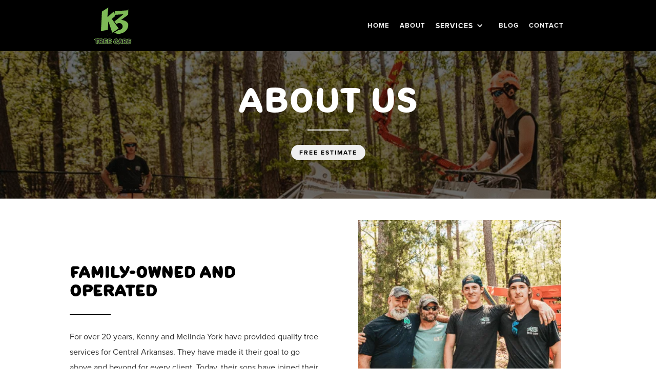

--- FILE ---
content_type: text/html
request_url: https://www.k3treecare.com/about
body_size: 5153
content:
<!DOCTYPE html><!-- This site was created in Webflow. https://webflow.com --><!-- Last Published: Mon Sep 08 2025 15:15:55 GMT+0000 (Coordinated Universal Time) --><html data-wf-domain="www.k3treecare.com" data-wf-page="62a752c54e9897e7e729ccfd" data-wf-site="6283dbcb9dc5454ad7dbde0e" lang="En"><head><meta charset="utf-8"/><title>About - K3 Tree Care in Central AR</title><meta content="Family-owned and operated, we are an insured tree service company. Contact us today at (501) 918-9918 for your free tree removal estimate!" name="description"/><meta content="About - K3 Tree Care in Central AR" property="og:title"/><meta content="Family-owned and operated, we are an insured tree service company. Contact us today at (501) 918-9918 for your free tree removal estimate!" property="og:description"/><meta content="https://cdn.prod.website-files.com/6283dbcb9dc5454ad7dbde0e/6291312c5b1975ee31f83aef_OpenGraph_About.png" property="og:image"/><meta content="About - K3 Tree Care in Central AR" property="twitter:title"/><meta content="Family-owned and operated, we are an insured tree service company. Contact us today at (501) 918-9918 for your free tree removal estimate!" property="twitter:description"/><meta content="https://cdn.prod.website-files.com/6283dbcb9dc5454ad7dbde0e/6291312c5b1975ee31f83aef_OpenGraph_About.png" property="twitter:image"/><meta property="og:type" content="website"/><meta content="summary_large_image" name="twitter:card"/><meta content="width=device-width, initial-scale=1" name="viewport"/><meta content="Webflow" name="generator"/><link href="https://cdn.prod.website-files.com/6283dbcb9dc5454ad7dbde0e/css/k3-tree-care.webflow.shared.dbebe2877.css" rel="stylesheet" type="text/css"/><script src="https://use.typekit.net/zki4drm.js" type="text/javascript"></script><script type="text/javascript">try{Typekit.load();}catch(e){}</script><script type="text/javascript">!function(o,c){var n=c.documentElement,t=" w-mod-";n.className+=t+"js",("ontouchstart"in o||o.DocumentTouch&&c instanceof DocumentTouch)&&(n.className+=t+"touch")}(window,document);</script><link href="https://cdn.prod.website-files.com/6283dbcb9dc5454ad7dbde0e/628d5806895bb372e0edf7cd_favicon.png" rel="shortcut icon" type="image/x-icon"/><link href="https://cdn.prod.website-files.com/6283dbcb9dc5454ad7dbde0e/628d580a5f02a6c4eea3c0eb_webclip.png" rel="apple-touch-icon"/><!-- Google Tag Manager -->
<script>(function(w,d,s,l,i){w[l]=w[l]||[];w[l].push({'gtm.start':
new Date().getTime(),event:'gtm.js'});var f=d.getElementsByTagName(s)[0],
j=d.createElement(s),dl=l!='dataLayer'?'&l='+l:'';j.async=true;j.src=
'https://www.googletagmanager.com/gtm.js?id='+i+dl;f.parentNode.insertBefore(j,f);
})(window,document,'script','dataLayer','GTM-MD9NJDP');</script>
<!-- End Google Tag Manager -->

<!-- Metricool -->
<script>function loadScript(a){var b=document.getElementsByTagName("head")[0],c=document.createElement("script");c.type="text/javascript",c.src="https://tracker.metricool.com/resources/be.js",c.onreadystatechange=a,c.onload=a,b.appendChild(c)}loadScript(function(){beTracker.t({hash:"4cd0abe15b02660c5e1ea75b0c6805d6"})});</script>
<!-- end metricool -->

<!-- Google tag (gtag.js) -->
<script async src="https://www.googletagmanager.com/gtag/js?id=AW-10858331092"></script>
<script>
window.dataLayer = window.dataLayer || [];
function gtag(){dataLayer.push(arguments);}
gtag('js', new Date());

gtag('config', 'AW-10858331092');
</script>

<!-- Event snippet for Phone call lead conversion page -->
<script>
gtag('event', 'conversion', {'send_to': 'AW-10858331092/lPL_CIb-wYQYENT307ko'});
</script><meta http-equiv="content-type" content="text/html; charset=UTF-8">

<link rel="canonical" href="https://www.k3treecare.com/about" />

    <!--BreadcrumbList Schema-->
    <script type="application/ld+json"> 
    {
      "@context": "https://schema.org/", 
      "@type": "BreadcrumbList", 
      "itemListElement": [{
        "@type": "ListItem", 
        "position": 1, 
        "name": "About - K3 Tree Care in Central AR",
        "item": "https://www.k3treecare.com/about"  
      }]
    }
    </script>


    <!--WebPage Schema-->
    <script type="application/ld+json"> 
    {
     "@context": "https://schema.org/", 
      "@type": "WebPage",
      "name": "About - K3 Tree Care in Central AR",
      "description": "Family-owned and operated, we are an insured tree service company. Contact us today at (501) 918-9918 for your free tree removal estimate!"
  }
    }
    
    </script>  



    <!--Organization Schema-->
    <script type="application/ld+json">
    {
     "@context": "https://schema.org",
     "@type": "Organization",
     "name": "K3 Tree Care",
     "member": {
      "@type": "OrganizationRole",
      "member": [{
        "@type": "Person",
        "name": "Kenny York"
	},
	{
        "@type": "Person",
        "name": "Kadin York"
	},
	{
        "@type": "Person",
        "name": "Kolton York"
	}
      ]
    }
    }
}
</script> </head><body><div data-animation="over-right" data-collapse="medium" data-duration="400" data-easing="ease" data-easing2="ease" role="banner" class="navbar w-nav"><div class="nav-container w-container"><a href="/" class="brand w-nav-brand"><img src="https://cdn.prod.website-files.com/6283dbcb9dc5454ad7dbde0e/6283dd2b15b3b7ae67e9b1e7_K3%20Web%20Build_logo.svg" loading="lazy" width="80" height="80" alt="Logo of K3 Tree Care
" class="brand-img"/></a><div class="menu-button-2 w-nav-button"><div class="icon-3 w-icon-nav-menu"></div></div><nav role="navigation" class="nav-link w-nav-menu"><a href="/" class="menu-link w-nav-link">Home</a><a href="/about" aria-current="page" class="menu-link w-nav-link w--current">About</a><div data-hover="false" data-delay="0" class="dropdown-4 w-dropdown"><div class="dropdown-toggle w-dropdown-toggle"><div class="w-icon-dropdown-toggle"></div><div class="text-block-24">Services</div></div><nav class="w-dropdown-list"><a href="/services" class="dropdown-link-3 w-dropdown-link">Our Services</a><a href="/tree-services" class="dropdown-link-3 w-dropdown-link">Tree Services</a><a href="/storm-damage-recovery" class="dropdown-link-3 w-dropdown-link">Storm Damage Recovery</a><a href="/debris-removal" class="dropdown-link-3 w-dropdown-link">Debris Removal</a></nav></div><a href="/blog" class="menu-link w-nav-link">BLOG</a><a href="/contact" class="menu-link w-nav-link">Contact</a></nav></div></div><header class="about-hero"><div class="hero-container w-container"><h1 class="h1-hero">About Us</h1><div class="divider white"></div><div class="button-block"><a href="tel:5019189918" class="primary-button-2 w-button">FREE ESTIMATE</a></div></div></header><div class="about-us"><div class="columns-4 w-row"><div class="column-10 w-col w-col-6"><img src="https://cdn.prod.website-files.com/6283dbcb9dc5454ad7dbde0e/628d2f40fddf448b09dc6dab_03_Family%20Own.webp" loading="lazy" width="50" height="50" alt="York Family the owner of K3 Tree Care in Central AR" class="image-6"/></div><div class="w-col w-col-6"><h2 class="heading-16">Family-Owned and Operated</h2><div class="divider black left"></div><p class="paragraph-4">For over 20 years, Kenny and Melinda York have provided quality tree services for Central Arkansas. They have made it their goal to go above and beyond for every client. Today, their sons have joined their efforts, and they remain family-owned and operated.</p></div></div></div><div class="team"><div class="container-5 w-container"><h2 data-w-id="52b5730c-2bdd-6067-57b5-c7dad628f401" style="opacity:0" class="heading-2 white">The Team</h2><div class="divider white"></div><div class="team-row w-row"><div class="member w-col w-col-4"><img src="https://cdn.prod.website-files.com/6283dbcb9dc5454ad7dbde0e/628d2fe2f676354ac9a299e4_03_KennyYork.webp" width="401" height="401" alt="Kenny York at K3 Tree Care in Central AR" class="team-image"/><h3 class="team-title">Kenny York</h3></div><div class="member w-col w-col-4"><img src="https://cdn.prod.website-files.com/6283dbcb9dc5454ad7dbde0e/628d2fa1cb14f2926d28de47_03_KadinYork.webp" width="401" height="401" alt="Kadin York at K3 Tree Care in Central AR" class="team-image"/><h3 class="team-title">Kadin York</h3></div><div class="member w-col w-col-4"><img src="https://cdn.prod.website-files.com/6283dbcb9dc5454ad7dbde0e/628d2f94d1e97ad3abca20a7_03_KoltonYork%20.webp" width="401" height="401" alt="Kolton York at K3 Tree Care in Central AR" class="team-image"/><h3 class="team-title">Kolton York</h3></div></div></div></div><div class="faqs"><div class="section-title-wrapper full-centered"><h2 class="heading-white-2">FAQ<sub>s</sub></h2><div class="divider white"></div><div class="w-container"><h3 class="heading-17">Are you insured?</h3><p class="paragraph-5">Yes! We are an insured tree service company.</p><div class="divider white"></div></div><div class="container-28 w-container"><h3 class="heading-17">Can you save our tree instead of removing it?</h3><p class="paragraph-5">We always assess the situation before completing a service. If your tree can be saved, we will provide adequate tree care services.</p><div class="divider white"></div></div><div class="container-28 w-container"><h3 class="heading-17">How much do you charge for tree trimming or<br/>tree removal services?</h3><p class="paragraph-5">Every situation is different. That’s why we take the time to assess your situation and recommend the best course of action. After looking at your service request, we will provide a very detailed quote laying out the job ahead. You will know our plan, our price, and our timeline before we start your project.</p></div></div></div><div id="testimonials" class="hear-from-our-clients white"><div class="w-container"><h2 class="heading-15">Hear from Our Clients</h2><div data-delay="4000" data-animation="slide" class="testimonial-slider w-slider" data-autoplay="false" data-easing="ease" data-hide-arrows="false" data-disable-swipe="false" data-autoplay-limit="0" data-nav-spacing="3" data-duration="500" data-infinite="true"><div class="mask w-slider-mask"><div class="testimonial-slide w-slide"><p class="testimonial">“Kenny and his crew were extremely professional and efficient. They did a great job protecting the other trees next to the one they removed. Their clean up job was also excellent. I highly recommend them.” </p><div class="from">- Mike Wallis</div></div><div class="testimonial-slide left-border w-slide"><p class="testimonial">“A 100 year old willow oak in between two houses with a few inches of space on a busy street was no obstacle for Brad and his crew. From the assessment, quote, city permit, notification of neighbors, and execution, they were very diligent, professional and skilled...  congratulations and thank you for a job well done.” </p><div class="from">- Vincent Foster</div></div><div class="testimonial-slide left-border w-slide"><p class="testimonial">“Kenny York &amp; K3 are the real deal. Integrity, class, and serious skill, Kenny seems as kind as he is strong. He and his sons work hard, treat you fairly, and take pride in doing an excellent job. Really impressive work; my family and I are grateful. Don’t waste your time calling anyone else for tree related help in Central Arkansas - this is your man. Thank you fellas and best of luck.” </p><div class="from">- Matt White</div></div><div class="testimonial-slide left-border w-slide"><p class="testimonial">“We had a great experience with K3 tree service. Kenny took the time to evaluate each tree in my yard the same day I called for an estimate. They took down 3 trees in a tight area without difficulty and trimmed the rest. The yard was cleaned and in great condition after the crew left. I couldn&#x27;t have asked for a more pleasant and honest group working on this project!” </p><div class="from"> - Whitney P.</div></div></div><div class="arrow w-slider-arrow-left"><div class="icon-14 w-icon-slider-left"></div></div><div class="arrow w-slider-arrow-right"><div class="icon-13 w-icon-slider-right"></div></div></div></div></div><div class="section footer-section"><div class="container-16 w-container"><div class="center-content"><a href="https://www.k3treecare.com/" class="brand-3 footer w-nav-brand"><img src="https://cdn.prod.website-files.com/6283dbcb9dc5454ad7dbde0e/6283eb5b16add36444d99a32_K3_logo_icon.svg" loading="lazy" width="139" height="139" alt="logo icon" class="image-11"/></a></div><div class="columns-2 w-row"><div class="w-col w-col-4"><div class="footer-content-block padding"><h3 class="footer-title"><strong class="bold-text-3">Email</strong><br/></h3><p class="about-k3-text center">melinda@k3treecare.com</p></div></div><div class="w-col w-col-4"><div class="footer-content-block padding"><h3 class="footer-title"><strong class="bold-text-2">Phone Number</strong><br/></h3><p class="about-k3-text center"><a href="tel:(501)918-9918" class="link-10">(501) 918-9918</a></p><p class="about-k3-text center"><a href="/sitemap" class="hidden-sitemap">sitemap</a></p></div></div><div class="w-col w-col-4"><h3 class="footer-title"><strong class="bold-text">FOLLOW</strong><br/></h3><div class="social-buttons"><a href="https://www.facebook.com/K3TreeService/" class="social-link w-inline-block"><img src="https://cdn.prod.website-files.com/6283dbcb9dc5454ad7dbde0e/6283eee7f863dd9f7349ab77_K3_facebook.svg" loading="lazy" width="50" height="50" alt="Visit our Facebook Page
"/></a><a href="https://www.instagram.com/k3treecare/" class="social-link-2 w-inline-block"><img src="https://cdn.prod.website-files.com/6283dbcb9dc5454ad7dbde0e/6283eec1b4f542045c2b6fe5_K3_instagram.svg" loading="lazy" width="50" height="50" alt="Follow us on Instagram"/></a></div></div></div><div class="copyright w-embed w-script">© Copyright <script type="text/javascript">var year = new Date();document.write(year.getFullYear());</script> K3 Tree Care. All rights reserved.</div></div></div><script src="https://d3e54v103j8qbb.cloudfront.net/js/jquery-3.5.1.min.dc5e7f18c8.js?site=6283dbcb9dc5454ad7dbde0e" type="text/javascript" integrity="sha256-9/aliU8dGd2tb6OSsuzixeV4y/faTqgFtohetphbbj0=" crossorigin="anonymous"></script><script src="https://cdn.prod.website-files.com/6283dbcb9dc5454ad7dbde0e/js/webflow.schunk.36b8fb49256177c8.js" type="text/javascript"></script><script src="https://cdn.prod.website-files.com/6283dbcb9dc5454ad7dbde0e/js/webflow.schunk.039ed449019d8266.js" type="text/javascript"></script><script src="https://cdn.prod.website-files.com/6283dbcb9dc5454ad7dbde0e/js/webflow.schunk.61b534daaaeddbc7.js" type="text/javascript"></script><script src="https://cdn.prod.website-files.com/6283dbcb9dc5454ad7dbde0e/js/webflow.600f428e.a047433eaa03d908.js" type="text/javascript"></script><!-- Google Tag Manager (noscript) -->
<noscript><iframe src="https://www.googletagmanager.com/ns.html?id=GTM-MD9NJDP"
height="0" width="0" style="display:none;visibility:hidden"></iframe></noscript>
<!-- End Google Tag Manager (noscript) --></body></html>

--- FILE ---
content_type: text/css
request_url: https://cdn.prod.website-files.com/6283dbcb9dc5454ad7dbde0e/css/k3-tree-care.webflow.shared.dbebe2877.css
body_size: 18130
content:
html {
  -webkit-text-size-adjust: 100%;
  -ms-text-size-adjust: 100%;
  font-family: sans-serif;
}

body {
  margin: 0;
}

article, aside, details, figcaption, figure, footer, header, hgroup, main, menu, nav, section, summary {
  display: block;
}

audio, canvas, progress, video {
  vertical-align: baseline;
  display: inline-block;
}

audio:not([controls]) {
  height: 0;
  display: none;
}

[hidden], template {
  display: none;
}

a {
  background-color: #0000;
}

a:active, a:hover {
  outline: 0;
}

abbr[title] {
  border-bottom: 1px dotted;
}

b, strong {
  font-weight: bold;
}

dfn {
  font-style: italic;
}

h1 {
  margin: .67em 0;
  font-size: 2em;
}

mark {
  color: #000;
  background: #ff0;
}

small {
  font-size: 80%;
}

sub, sup {
  vertical-align: baseline;
  font-size: 75%;
  line-height: 0;
  position: relative;
}

sup {
  top: -.5em;
}

sub {
  bottom: -.25em;
}

img {
  border: 0;
}

svg:not(:root) {
  overflow: hidden;
}

hr {
  box-sizing: content-box;
  height: 0;
}

pre {
  overflow: auto;
}

code, kbd, pre, samp {
  font-family: monospace;
  font-size: 1em;
}

button, input, optgroup, select, textarea {
  color: inherit;
  font: inherit;
  margin: 0;
}

button {
  overflow: visible;
}

button, select {
  text-transform: none;
}

button, html input[type="button"], input[type="reset"] {
  -webkit-appearance: button;
  cursor: pointer;
}

button[disabled], html input[disabled] {
  cursor: default;
}

button::-moz-focus-inner, input::-moz-focus-inner {
  border: 0;
  padding: 0;
}

input {
  line-height: normal;
}

input[type="checkbox"], input[type="radio"] {
  box-sizing: border-box;
  padding: 0;
}

input[type="number"]::-webkit-inner-spin-button, input[type="number"]::-webkit-outer-spin-button {
  height: auto;
}

input[type="search"] {
  -webkit-appearance: none;
}

input[type="search"]::-webkit-search-cancel-button, input[type="search"]::-webkit-search-decoration {
  -webkit-appearance: none;
}

legend {
  border: 0;
  padding: 0;
}

textarea {
  overflow: auto;
}

optgroup {
  font-weight: bold;
}

table {
  border-collapse: collapse;
  border-spacing: 0;
}

td, th {
  padding: 0;
}

@font-face {
  font-family: webflow-icons;
  src: url("[data-uri]") format("truetype");
  font-weight: normal;
  font-style: normal;
}

[class^="w-icon-"], [class*=" w-icon-"] {
  speak: none;
  font-variant: normal;
  text-transform: none;
  -webkit-font-smoothing: antialiased;
  -moz-osx-font-smoothing: grayscale;
  font-style: normal;
  font-weight: normal;
  line-height: 1;
  font-family: webflow-icons !important;
}

.w-icon-slider-right:before {
  content: "";
}

.w-icon-slider-left:before {
  content: "";
}

.w-icon-nav-menu:before {
  content: "";
}

.w-icon-arrow-down:before, .w-icon-dropdown-toggle:before {
  content: "";
}

.w-icon-file-upload-remove:before {
  content: "";
}

.w-icon-file-upload-icon:before {
  content: "";
}

* {
  box-sizing: border-box;
}

html {
  height: 100%;
}

body {
  color: #333;
  background-color: #fff;
  min-height: 100%;
  margin: 0;
  font-family: Arial, sans-serif;
  font-size: 14px;
  line-height: 20px;
}

img {
  vertical-align: middle;
  max-width: 100%;
  display: inline-block;
}

html.w-mod-touch * {
  background-attachment: scroll !important;
}

.w-block {
  display: block;
}

.w-inline-block {
  max-width: 100%;
  display: inline-block;
}

.w-clearfix:before, .w-clearfix:after {
  content: " ";
  grid-area: 1 / 1 / 2 / 2;
  display: table;
}

.w-clearfix:after {
  clear: both;
}

.w-hidden {
  display: none;
}

.w-button {
  color: #fff;
  line-height: inherit;
  cursor: pointer;
  background-color: #3898ec;
  border: 0;
  border-radius: 0;
  padding: 9px 15px;
  text-decoration: none;
  display: inline-block;
}

input.w-button {
  -webkit-appearance: button;
}

html[data-w-dynpage] [data-w-cloak] {
  color: #0000 !important;
}

.w-code-block {
  margin: unset;
}

pre.w-code-block code {
  all: inherit;
}

.w-optimization {
  display: contents;
}

.w-webflow-badge, .w-webflow-badge > img {
  box-sizing: unset;
  width: unset;
  height: unset;
  max-height: unset;
  max-width: unset;
  min-height: unset;
  min-width: unset;
  margin: unset;
  padding: unset;
  float: unset;
  clear: unset;
  border: unset;
  border-radius: unset;
  background: unset;
  background-image: unset;
  background-position: unset;
  background-size: unset;
  background-repeat: unset;
  background-origin: unset;
  background-clip: unset;
  background-attachment: unset;
  background-color: unset;
  box-shadow: unset;
  transform: unset;
  direction: unset;
  font-family: unset;
  font-weight: unset;
  color: unset;
  font-size: unset;
  line-height: unset;
  font-style: unset;
  font-variant: unset;
  text-align: unset;
  letter-spacing: unset;
  -webkit-text-decoration: unset;
  text-decoration: unset;
  text-indent: unset;
  text-transform: unset;
  list-style-type: unset;
  text-shadow: unset;
  vertical-align: unset;
  cursor: unset;
  white-space: unset;
  word-break: unset;
  word-spacing: unset;
  word-wrap: unset;
  transition: unset;
}

.w-webflow-badge {
  white-space: nowrap;
  cursor: pointer;
  box-shadow: 0 0 0 1px #0000001a, 0 1px 3px #0000001a;
  visibility: visible !important;
  opacity: 1 !important;
  z-index: 2147483647 !important;
  color: #aaadb0 !important;
  overflow: unset !important;
  background-color: #fff !important;
  border-radius: 3px !important;
  width: auto !important;
  height: auto !important;
  margin: 0 !important;
  padding: 6px !important;
  font-size: 12px !important;
  line-height: 14px !important;
  text-decoration: none !important;
  display: inline-block !important;
  position: fixed !important;
  inset: auto 12px 12px auto !important;
  transform: none !important;
}

.w-webflow-badge > img {
  position: unset;
  visibility: unset !important;
  opacity: 1 !important;
  vertical-align: middle !important;
  display: inline-block !important;
}

h1, h2, h3, h4, h5, h6 {
  margin-bottom: 10px;
  font-weight: bold;
}

h1 {
  margin-top: 20px;
  font-size: 38px;
  line-height: 44px;
}

h2 {
  margin-top: 20px;
  font-size: 32px;
  line-height: 36px;
}

h3 {
  margin-top: 20px;
  font-size: 24px;
  line-height: 30px;
}

h4 {
  margin-top: 10px;
  font-size: 18px;
  line-height: 24px;
}

h5 {
  margin-top: 10px;
  font-size: 14px;
  line-height: 20px;
}

h6 {
  margin-top: 10px;
  font-size: 12px;
  line-height: 18px;
}

p {
  margin-top: 0;
  margin-bottom: 10px;
}

blockquote {
  border-left: 5px solid #e2e2e2;
  margin: 0 0 10px;
  padding: 10px 20px;
  font-size: 18px;
  line-height: 22px;
}

figure {
  margin: 0 0 10px;
}

figcaption {
  text-align: center;
  margin-top: 5px;
}

ul, ol {
  margin-top: 0;
  margin-bottom: 10px;
  padding-left: 40px;
}

.w-list-unstyled {
  padding-left: 0;
  list-style: none;
}

.w-embed:before, .w-embed:after {
  content: " ";
  grid-area: 1 / 1 / 2 / 2;
  display: table;
}

.w-embed:after {
  clear: both;
}

.w-video {
  width: 100%;
  padding: 0;
  position: relative;
}

.w-video iframe, .w-video object, .w-video embed {
  border: none;
  width: 100%;
  height: 100%;
  position: absolute;
  top: 0;
  left: 0;
}

fieldset {
  border: 0;
  margin: 0;
  padding: 0;
}

button, [type="button"], [type="reset"] {
  cursor: pointer;
  -webkit-appearance: button;
  border: 0;
}

.w-form {
  margin: 0 0 15px;
}

.w-form-done {
  text-align: center;
  background-color: #ddd;
  padding: 20px;
  display: none;
}

.w-form-fail {
  background-color: #ffdede;
  margin-top: 10px;
  padding: 10px;
  display: none;
}

label {
  margin-bottom: 5px;
  font-weight: bold;
  display: block;
}

.w-input, .w-select {
  color: #333;
  vertical-align: middle;
  background-color: #fff;
  border: 1px solid #ccc;
  width: 100%;
  height: 38px;
  margin-bottom: 10px;
  padding: 8px 12px;
  font-size: 14px;
  line-height: 1.42857;
  display: block;
}

.w-input::placeholder, .w-select::placeholder {
  color: #999;
}

.w-input:focus, .w-select:focus {
  border-color: #3898ec;
  outline: 0;
}

.w-input[disabled], .w-select[disabled], .w-input[readonly], .w-select[readonly], fieldset[disabled] .w-input, fieldset[disabled] .w-select {
  cursor: not-allowed;
}

.w-input[disabled]:not(.w-input-disabled), .w-select[disabled]:not(.w-input-disabled), .w-input[readonly], .w-select[readonly], fieldset[disabled]:not(.w-input-disabled) .w-input, fieldset[disabled]:not(.w-input-disabled) .w-select {
  background-color: #eee;
}

textarea.w-input, textarea.w-select {
  height: auto;
}

.w-select {
  background-color: #f3f3f3;
}

.w-select[multiple] {
  height: auto;
}

.w-form-label {
  cursor: pointer;
  margin-bottom: 0;
  font-weight: normal;
  display: inline-block;
}

.w-radio {
  margin-bottom: 5px;
  padding-left: 20px;
  display: block;
}

.w-radio:before, .w-radio:after {
  content: " ";
  grid-area: 1 / 1 / 2 / 2;
  display: table;
}

.w-radio:after {
  clear: both;
}

.w-radio-input {
  float: left;
  margin: 3px 0 0 -20px;
  line-height: normal;
}

.w-file-upload {
  margin-bottom: 10px;
  display: block;
}

.w-file-upload-input {
  opacity: 0;
  z-index: -100;
  width: .1px;
  height: .1px;
  position: absolute;
  overflow: hidden;
}

.w-file-upload-default, .w-file-upload-uploading, .w-file-upload-success {
  color: #333;
  display: inline-block;
}

.w-file-upload-error {
  margin-top: 10px;
  display: block;
}

.w-file-upload-default.w-hidden, .w-file-upload-uploading.w-hidden, .w-file-upload-error.w-hidden, .w-file-upload-success.w-hidden {
  display: none;
}

.w-file-upload-uploading-btn {
  cursor: pointer;
  background-color: #fafafa;
  border: 1px solid #ccc;
  margin: 0;
  padding: 8px 12px;
  font-size: 14px;
  font-weight: normal;
  display: flex;
}

.w-file-upload-file {
  background-color: #fafafa;
  border: 1px solid #ccc;
  flex-grow: 1;
  justify-content: space-between;
  margin: 0;
  padding: 8px 9px 8px 11px;
  display: flex;
}

.w-file-upload-file-name {
  font-size: 14px;
  font-weight: normal;
  display: block;
}

.w-file-remove-link {
  cursor: pointer;
  width: auto;
  height: auto;
  margin-top: 3px;
  margin-left: 10px;
  padding: 3px;
  display: block;
}

.w-icon-file-upload-remove {
  margin: auto;
  font-size: 10px;
}

.w-file-upload-error-msg {
  color: #ea384c;
  padding: 2px 0;
  display: inline-block;
}

.w-file-upload-info {
  padding: 0 12px;
  line-height: 38px;
  display: inline-block;
}

.w-file-upload-label {
  cursor: pointer;
  background-color: #fafafa;
  border: 1px solid #ccc;
  margin: 0;
  padding: 8px 12px;
  font-size: 14px;
  font-weight: normal;
  display: inline-block;
}

.w-icon-file-upload-icon, .w-icon-file-upload-uploading {
  width: 20px;
  margin-right: 8px;
  display: inline-block;
}

.w-icon-file-upload-uploading {
  height: 20px;
}

.w-container {
  max-width: 940px;
  margin-left: auto;
  margin-right: auto;
}

.w-container:before, .w-container:after {
  content: " ";
  grid-area: 1 / 1 / 2 / 2;
  display: table;
}

.w-container:after {
  clear: both;
}

.w-container .w-row {
  margin-left: -10px;
  margin-right: -10px;
}

.w-row:before, .w-row:after {
  content: " ";
  grid-area: 1 / 1 / 2 / 2;
  display: table;
}

.w-row:after {
  clear: both;
}

.w-row .w-row {
  margin-left: 0;
  margin-right: 0;
}

.w-col {
  float: left;
  width: 100%;
  min-height: 1px;
  padding-left: 10px;
  padding-right: 10px;
  position: relative;
}

.w-col .w-col {
  padding-left: 0;
  padding-right: 0;
}

.w-col-1 {
  width: 8.33333%;
}

.w-col-2 {
  width: 16.6667%;
}

.w-col-3 {
  width: 25%;
}

.w-col-4 {
  width: 33.3333%;
}

.w-col-5 {
  width: 41.6667%;
}

.w-col-6 {
  width: 50%;
}

.w-col-7 {
  width: 58.3333%;
}

.w-col-8 {
  width: 66.6667%;
}

.w-col-9 {
  width: 75%;
}

.w-col-10 {
  width: 83.3333%;
}

.w-col-11 {
  width: 91.6667%;
}

.w-col-12 {
  width: 100%;
}

.w-hidden-main {
  display: none !important;
}

@media screen and (max-width: 991px) {
  .w-container {
    max-width: 728px;
  }

  .w-hidden-main {
    display: inherit !important;
  }

  .w-hidden-medium {
    display: none !important;
  }

  .w-col-medium-1 {
    width: 8.33333%;
  }

  .w-col-medium-2 {
    width: 16.6667%;
  }

  .w-col-medium-3 {
    width: 25%;
  }

  .w-col-medium-4 {
    width: 33.3333%;
  }

  .w-col-medium-5 {
    width: 41.6667%;
  }

  .w-col-medium-6 {
    width: 50%;
  }

  .w-col-medium-7 {
    width: 58.3333%;
  }

  .w-col-medium-8 {
    width: 66.6667%;
  }

  .w-col-medium-9 {
    width: 75%;
  }

  .w-col-medium-10 {
    width: 83.3333%;
  }

  .w-col-medium-11 {
    width: 91.6667%;
  }

  .w-col-medium-12 {
    width: 100%;
  }

  .w-col-stack {
    width: 100%;
    left: auto;
    right: auto;
  }
}

@media screen and (max-width: 767px) {
  .w-hidden-main, .w-hidden-medium {
    display: inherit !important;
  }

  .w-hidden-small {
    display: none !important;
  }

  .w-row, .w-container .w-row {
    margin-left: 0;
    margin-right: 0;
  }

  .w-col {
    width: 100%;
    left: auto;
    right: auto;
  }

  .w-col-small-1 {
    width: 8.33333%;
  }

  .w-col-small-2 {
    width: 16.6667%;
  }

  .w-col-small-3 {
    width: 25%;
  }

  .w-col-small-4 {
    width: 33.3333%;
  }

  .w-col-small-5 {
    width: 41.6667%;
  }

  .w-col-small-6 {
    width: 50%;
  }

  .w-col-small-7 {
    width: 58.3333%;
  }

  .w-col-small-8 {
    width: 66.6667%;
  }

  .w-col-small-9 {
    width: 75%;
  }

  .w-col-small-10 {
    width: 83.3333%;
  }

  .w-col-small-11 {
    width: 91.6667%;
  }

  .w-col-small-12 {
    width: 100%;
  }
}

@media screen and (max-width: 479px) {
  .w-container {
    max-width: none;
  }

  .w-hidden-main, .w-hidden-medium, .w-hidden-small {
    display: inherit !important;
  }

  .w-hidden-tiny {
    display: none !important;
  }

  .w-col {
    width: 100%;
  }

  .w-col-tiny-1 {
    width: 8.33333%;
  }

  .w-col-tiny-2 {
    width: 16.6667%;
  }

  .w-col-tiny-3 {
    width: 25%;
  }

  .w-col-tiny-4 {
    width: 33.3333%;
  }

  .w-col-tiny-5 {
    width: 41.6667%;
  }

  .w-col-tiny-6 {
    width: 50%;
  }

  .w-col-tiny-7 {
    width: 58.3333%;
  }

  .w-col-tiny-8 {
    width: 66.6667%;
  }

  .w-col-tiny-9 {
    width: 75%;
  }

  .w-col-tiny-10 {
    width: 83.3333%;
  }

  .w-col-tiny-11 {
    width: 91.6667%;
  }

  .w-col-tiny-12 {
    width: 100%;
  }
}

.w-widget {
  position: relative;
}

.w-widget-map {
  width: 100%;
  height: 400px;
}

.w-widget-map label {
  width: auto;
  display: inline;
}

.w-widget-map img {
  max-width: inherit;
}

.w-widget-map .gm-style-iw {
  text-align: center;
}

.w-widget-map .gm-style-iw > button {
  display: none !important;
}

.w-widget-twitter {
  overflow: hidden;
}

.w-widget-twitter-count-shim {
  vertical-align: top;
  text-align: center;
  background: #fff;
  border: 1px solid #758696;
  border-radius: 3px;
  width: 28px;
  height: 20px;
  display: inline-block;
  position: relative;
}

.w-widget-twitter-count-shim * {
  pointer-events: none;
  -webkit-user-select: none;
  user-select: none;
}

.w-widget-twitter-count-shim .w-widget-twitter-count-inner {
  text-align: center;
  color: #999;
  font-family: serif;
  font-size: 15px;
  line-height: 12px;
  position: relative;
}

.w-widget-twitter-count-shim .w-widget-twitter-count-clear {
  display: block;
  position: relative;
}

.w-widget-twitter-count-shim.w--large {
  width: 36px;
  height: 28px;
}

.w-widget-twitter-count-shim.w--large .w-widget-twitter-count-inner {
  font-size: 18px;
  line-height: 18px;
}

.w-widget-twitter-count-shim:not(.w--vertical) {
  margin-left: 5px;
  margin-right: 8px;
}

.w-widget-twitter-count-shim:not(.w--vertical).w--large {
  margin-left: 6px;
}

.w-widget-twitter-count-shim:not(.w--vertical):before, .w-widget-twitter-count-shim:not(.w--vertical):after {
  content: " ";
  pointer-events: none;
  border: solid #0000;
  width: 0;
  height: 0;
  position: absolute;
  top: 50%;
  left: 0;
}

.w-widget-twitter-count-shim:not(.w--vertical):before {
  border-width: 4px;
  border-color: #75869600 #5d6c7b #75869600 #75869600;
  margin-top: -4px;
  margin-left: -9px;
}

.w-widget-twitter-count-shim:not(.w--vertical).w--large:before {
  border-width: 5px;
  margin-top: -5px;
  margin-left: -10px;
}

.w-widget-twitter-count-shim:not(.w--vertical):after {
  border-width: 4px;
  border-color: #fff0 #fff #fff0 #fff0;
  margin-top: -4px;
  margin-left: -8px;
}

.w-widget-twitter-count-shim:not(.w--vertical).w--large:after {
  border-width: 5px;
  margin-top: -5px;
  margin-left: -9px;
}

.w-widget-twitter-count-shim.w--vertical {
  width: 61px;
  height: 33px;
  margin-bottom: 8px;
}

.w-widget-twitter-count-shim.w--vertical:before, .w-widget-twitter-count-shim.w--vertical:after {
  content: " ";
  pointer-events: none;
  border: solid #0000;
  width: 0;
  height: 0;
  position: absolute;
  top: 100%;
  left: 50%;
}

.w-widget-twitter-count-shim.w--vertical:before {
  border-width: 5px;
  border-color: #5d6c7b #75869600 #75869600;
  margin-left: -5px;
}

.w-widget-twitter-count-shim.w--vertical:after {
  border-width: 4px;
  border-color: #fff #fff0 #fff0;
  margin-left: -4px;
}

.w-widget-twitter-count-shim.w--vertical .w-widget-twitter-count-inner {
  font-size: 18px;
  line-height: 22px;
}

.w-widget-twitter-count-shim.w--vertical.w--large {
  width: 76px;
}

.w-background-video {
  color: #fff;
  height: 500px;
  position: relative;
  overflow: hidden;
}

.w-background-video > video {
  object-fit: cover;
  z-index: -100;
  background-position: 50%;
  background-size: cover;
  width: 100%;
  height: 100%;
  margin: auto;
  position: absolute;
  inset: -100%;
}

.w-background-video > video::-webkit-media-controls-start-playback-button {
  -webkit-appearance: none;
  display: none !important;
}

.w-background-video--control {
  background-color: #0000;
  padding: 0;
  position: absolute;
  bottom: 1em;
  right: 1em;
}

.w-background-video--control > [hidden] {
  display: none !important;
}

.w-slider {
  text-align: center;
  clear: both;
  -webkit-tap-highlight-color: #0000;
  tap-highlight-color: #0000;
  background: #ddd;
  height: 300px;
  position: relative;
}

.w-slider-mask {
  z-index: 1;
  white-space: nowrap;
  height: 100%;
  display: block;
  position: relative;
  left: 0;
  right: 0;
  overflow: hidden;
}

.w-slide {
  vertical-align: top;
  white-space: normal;
  text-align: left;
  width: 100%;
  height: 100%;
  display: inline-block;
  position: relative;
}

.w-slider-nav {
  z-index: 2;
  text-align: center;
  -webkit-tap-highlight-color: #0000;
  tap-highlight-color: #0000;
  height: 40px;
  margin: auto;
  padding-top: 10px;
  position: absolute;
  inset: auto 0 0;
}

.w-slider-nav.w-round > div {
  border-radius: 100%;
}

.w-slider-nav.w-num > div {
  font-size: inherit;
  line-height: inherit;
  width: auto;
  height: auto;
  padding: .2em .5em;
}

.w-slider-nav.w-shadow > div {
  box-shadow: 0 0 3px #3336;
}

.w-slider-nav-invert {
  color: #fff;
}

.w-slider-nav-invert > div {
  background-color: #2226;
}

.w-slider-nav-invert > div.w-active {
  background-color: #222;
}

.w-slider-dot {
  cursor: pointer;
  background-color: #fff6;
  width: 1em;
  height: 1em;
  margin: 0 3px .5em;
  transition: background-color .1s, color .1s;
  display: inline-block;
  position: relative;
}

.w-slider-dot.w-active {
  background-color: #fff;
}

.w-slider-dot:focus {
  outline: none;
  box-shadow: 0 0 0 2px #fff;
}

.w-slider-dot:focus.w-active {
  box-shadow: none;
}

.w-slider-arrow-left, .w-slider-arrow-right {
  cursor: pointer;
  color: #fff;
  -webkit-tap-highlight-color: #0000;
  tap-highlight-color: #0000;
  -webkit-user-select: none;
  user-select: none;
  width: 80px;
  margin: auto;
  font-size: 40px;
  position: absolute;
  inset: 0;
  overflow: hidden;
}

.w-slider-arrow-left [class^="w-icon-"], .w-slider-arrow-right [class^="w-icon-"], .w-slider-arrow-left [class*=" w-icon-"], .w-slider-arrow-right [class*=" w-icon-"] {
  position: absolute;
}

.w-slider-arrow-left:focus, .w-slider-arrow-right:focus {
  outline: 0;
}

.w-slider-arrow-left {
  z-index: 3;
  right: auto;
}

.w-slider-arrow-right {
  z-index: 4;
  left: auto;
}

.w-icon-slider-left, .w-icon-slider-right {
  width: 1em;
  height: 1em;
  margin: auto;
  inset: 0;
}

.w-slider-aria-label {
  clip: rect(0 0 0 0);
  border: 0;
  width: 1px;
  height: 1px;
  margin: -1px;
  padding: 0;
  position: absolute;
  overflow: hidden;
}

.w-slider-force-show {
  display: block !important;
}

.w-dropdown {
  text-align: left;
  z-index: 900;
  margin-left: auto;
  margin-right: auto;
  display: inline-block;
  position: relative;
}

.w-dropdown-btn, .w-dropdown-toggle, .w-dropdown-link {
  vertical-align: top;
  color: #222;
  text-align: left;
  white-space: nowrap;
  margin-left: auto;
  margin-right: auto;
  padding: 20px;
  text-decoration: none;
  position: relative;
}

.w-dropdown-toggle {
  -webkit-user-select: none;
  user-select: none;
  cursor: pointer;
  padding-right: 40px;
  display: inline-block;
}

.w-dropdown-toggle:focus {
  outline: 0;
}

.w-icon-dropdown-toggle {
  width: 1em;
  height: 1em;
  margin: auto 20px auto auto;
  position: absolute;
  top: 0;
  bottom: 0;
  right: 0;
}

.w-dropdown-list {
  background: #ddd;
  min-width: 100%;
  display: none;
  position: absolute;
}

.w-dropdown-list.w--open {
  display: block;
}

.w-dropdown-link {
  color: #222;
  padding: 10px 20px;
  display: block;
}

.w-dropdown-link.w--current {
  color: #0082f3;
}

.w-dropdown-link:focus {
  outline: 0;
}

@media screen and (max-width: 767px) {
  .w-nav-brand {
    padding-left: 10px;
  }
}

.w-lightbox-backdrop {
  cursor: auto;
  letter-spacing: normal;
  text-indent: 0;
  text-shadow: none;
  text-transform: none;
  visibility: visible;
  white-space: normal;
  word-break: normal;
  word-spacing: normal;
  word-wrap: normal;
  color: #fff;
  text-align: center;
  z-index: 2000;
  opacity: 0;
  -webkit-user-select: none;
  -moz-user-select: none;
  -webkit-tap-highlight-color: transparent;
  background: #000000e6;
  outline: 0;
  font-family: Helvetica Neue, Helvetica, Ubuntu, Segoe UI, Verdana, sans-serif;
  font-size: 17px;
  font-style: normal;
  font-weight: 300;
  line-height: 1.2;
  list-style: disc;
  position: fixed;
  inset: 0;
  -webkit-transform: translate(0);
}

.w-lightbox-backdrop, .w-lightbox-container {
  -webkit-overflow-scrolling: touch;
  height: 100%;
  overflow: auto;
}

.w-lightbox-content {
  height: 100vh;
  position: relative;
  overflow: hidden;
}

.w-lightbox-view {
  opacity: 0;
  width: 100vw;
  height: 100vh;
  position: absolute;
}

.w-lightbox-view:before {
  content: "";
  height: 100vh;
}

.w-lightbox-group, .w-lightbox-group .w-lightbox-view, .w-lightbox-group .w-lightbox-view:before {
  height: 86vh;
}

.w-lightbox-frame, .w-lightbox-view:before {
  vertical-align: middle;
  display: inline-block;
}

.w-lightbox-figure {
  margin: 0;
  position: relative;
}

.w-lightbox-group .w-lightbox-figure {
  cursor: pointer;
}

.w-lightbox-img {
  width: auto;
  max-width: none;
  height: auto;
}

.w-lightbox-image {
  float: none;
  max-width: 100vw;
  max-height: 100vh;
  display: block;
}

.w-lightbox-group .w-lightbox-image {
  max-height: 86vh;
}

.w-lightbox-caption {
  text-align: left;
  text-overflow: ellipsis;
  white-space: nowrap;
  background: #0006;
  padding: .5em 1em;
  position: absolute;
  bottom: 0;
  left: 0;
  right: 0;
  overflow: hidden;
}

.w-lightbox-embed {
  width: 100%;
  height: 100%;
  position: absolute;
  inset: 0;
}

.w-lightbox-control {
  cursor: pointer;
  background-position: center;
  background-repeat: no-repeat;
  background-size: 24px;
  width: 4em;
  transition: all .3s;
  position: absolute;
  top: 0;
}

.w-lightbox-left {
  background-image: url("[data-uri]");
  display: none;
  bottom: 0;
  left: 0;
}

.w-lightbox-right {
  background-image: url("[data-uri]");
  display: none;
  bottom: 0;
  right: 0;
}

.w-lightbox-close {
  background-image: url("[data-uri]");
  background-size: 18px;
  height: 2.6em;
  right: 0;
}

.w-lightbox-strip {
  white-space: nowrap;
  padding: 0 1vh;
  line-height: 0;
  position: absolute;
  bottom: 0;
  left: 0;
  right: 0;
  overflow: auto hidden;
}

.w-lightbox-item {
  box-sizing: content-box;
  cursor: pointer;
  width: 10vh;
  padding: 2vh 1vh;
  display: inline-block;
  -webkit-transform: translate3d(0, 0, 0);
}

.w-lightbox-active {
  opacity: .3;
}

.w-lightbox-thumbnail {
  background: #222;
  height: 10vh;
  position: relative;
  overflow: hidden;
}

.w-lightbox-thumbnail-image {
  position: absolute;
  top: 0;
  left: 0;
}

.w-lightbox-thumbnail .w-lightbox-tall {
  width: 100%;
  top: 50%;
  transform: translate(0, -50%);
}

.w-lightbox-thumbnail .w-lightbox-wide {
  height: 100%;
  left: 50%;
  transform: translate(-50%);
}

.w-lightbox-spinner {
  box-sizing: border-box;
  border: 5px solid #0006;
  border-radius: 50%;
  width: 40px;
  height: 40px;
  margin-top: -20px;
  margin-left: -20px;
  animation: .8s linear infinite spin;
  position: absolute;
  top: 50%;
  left: 50%;
}

.w-lightbox-spinner:after {
  content: "";
  border: 3px solid #0000;
  border-bottom-color: #fff;
  border-radius: 50%;
  position: absolute;
  inset: -4px;
}

.w-lightbox-hide {
  display: none;
}

.w-lightbox-noscroll {
  overflow: hidden;
}

@media (min-width: 768px) {
  .w-lightbox-content {
    height: 96vh;
    margin-top: 2vh;
  }

  .w-lightbox-view, .w-lightbox-view:before {
    height: 96vh;
  }

  .w-lightbox-group, .w-lightbox-group .w-lightbox-view, .w-lightbox-group .w-lightbox-view:before {
    height: 84vh;
  }

  .w-lightbox-image {
    max-width: 96vw;
    max-height: 96vh;
  }

  .w-lightbox-group .w-lightbox-image {
    max-width: 82.3vw;
    max-height: 84vh;
  }

  .w-lightbox-left, .w-lightbox-right {
    opacity: .5;
    display: block;
  }

  .w-lightbox-close {
    opacity: .8;
  }

  .w-lightbox-control:hover {
    opacity: 1;
  }
}

.w-lightbox-inactive, .w-lightbox-inactive:hover {
  opacity: 0;
}

.w-richtext:before, .w-richtext:after {
  content: " ";
  grid-area: 1 / 1 / 2 / 2;
  display: table;
}

.w-richtext:after {
  clear: both;
}

.w-richtext[contenteditable="true"]:before, .w-richtext[contenteditable="true"]:after {
  white-space: initial;
}

.w-richtext ol, .w-richtext ul {
  overflow: hidden;
}

.w-richtext .w-richtext-figure-selected.w-richtext-figure-type-video div:after, .w-richtext .w-richtext-figure-selected[data-rt-type="video"] div:after, .w-richtext .w-richtext-figure-selected.w-richtext-figure-type-image div, .w-richtext .w-richtext-figure-selected[data-rt-type="image"] div {
  outline: 2px solid #2895f7;
}

.w-richtext figure.w-richtext-figure-type-video > div:after, .w-richtext figure[data-rt-type="video"] > div:after {
  content: "";
  display: none;
  position: absolute;
  inset: 0;
}

.w-richtext figure {
  max-width: 60%;
  position: relative;
}

.w-richtext figure > div:before {
  cursor: default !important;
}

.w-richtext figure img {
  width: 100%;
}

.w-richtext figure figcaption.w-richtext-figcaption-placeholder {
  opacity: .6;
}

.w-richtext figure div {
  color: #0000;
  font-size: 0;
}

.w-richtext figure.w-richtext-figure-type-image, .w-richtext figure[data-rt-type="image"] {
  display: table;
}

.w-richtext figure.w-richtext-figure-type-image > div, .w-richtext figure[data-rt-type="image"] > div {
  display: inline-block;
}

.w-richtext figure.w-richtext-figure-type-image > figcaption, .w-richtext figure[data-rt-type="image"] > figcaption {
  caption-side: bottom;
  display: table-caption;
}

.w-richtext figure.w-richtext-figure-type-video, .w-richtext figure[data-rt-type="video"] {
  width: 60%;
  height: 0;
}

.w-richtext figure.w-richtext-figure-type-video iframe, .w-richtext figure[data-rt-type="video"] iframe {
  width: 100%;
  height: 100%;
  position: absolute;
  top: 0;
  left: 0;
}

.w-richtext figure.w-richtext-figure-type-video > div, .w-richtext figure[data-rt-type="video"] > div {
  width: 100%;
}

.w-richtext figure.w-richtext-align-center {
  clear: both;
  margin-left: auto;
  margin-right: auto;
}

.w-richtext figure.w-richtext-align-center.w-richtext-figure-type-image > div, .w-richtext figure.w-richtext-align-center[data-rt-type="image"] > div {
  max-width: 100%;
}

.w-richtext figure.w-richtext-align-normal {
  clear: both;
}

.w-richtext figure.w-richtext-align-fullwidth {
  text-align: center;
  clear: both;
  width: 100%;
  max-width: 100%;
  margin-left: auto;
  margin-right: auto;
  display: block;
}

.w-richtext figure.w-richtext-align-fullwidth > div {
  padding-bottom: inherit;
  display: inline-block;
}

.w-richtext figure.w-richtext-align-fullwidth > figcaption {
  display: block;
}

.w-richtext figure.w-richtext-align-floatleft {
  float: left;
  clear: none;
  margin-right: 15px;
}

.w-richtext figure.w-richtext-align-floatright {
  float: right;
  clear: none;
  margin-left: 15px;
}

.w-nav {
  z-index: 1000;
  background: #ddd;
  position: relative;
}

.w-nav:before, .w-nav:after {
  content: " ";
  grid-area: 1 / 1 / 2 / 2;
  display: table;
}

.w-nav:after {
  clear: both;
}

.w-nav-brand {
  float: left;
  color: #333;
  text-decoration: none;
  position: relative;
}

.w-nav-link {
  vertical-align: top;
  color: #222;
  text-align: left;
  margin-left: auto;
  margin-right: auto;
  padding: 20px;
  text-decoration: none;
  display: inline-block;
  position: relative;
}

.w-nav-link.w--current {
  color: #0082f3;
}

.w-nav-menu {
  float: right;
  position: relative;
}

[data-nav-menu-open] {
  text-align: center;
  background: #c8c8c8;
  min-width: 200px;
  position: absolute;
  top: 100%;
  left: 0;
  right: 0;
  overflow: visible;
  display: block !important;
}

.w--nav-link-open {
  display: block;
  position: relative;
}

.w-nav-overlay {
  width: 100%;
  display: none;
  position: absolute;
  top: 100%;
  left: 0;
  right: 0;
  overflow: hidden;
}

.w-nav-overlay [data-nav-menu-open] {
  top: 0;
}

.w-nav[data-animation="over-left"] .w-nav-overlay {
  width: auto;
}

.w-nav[data-animation="over-left"] .w-nav-overlay, .w-nav[data-animation="over-left"] [data-nav-menu-open] {
  z-index: 1;
  top: 0;
  right: auto;
}

.w-nav[data-animation="over-right"] .w-nav-overlay {
  width: auto;
}

.w-nav[data-animation="over-right"] .w-nav-overlay, .w-nav[data-animation="over-right"] [data-nav-menu-open] {
  z-index: 1;
  top: 0;
  left: auto;
}

.w-nav-button {
  float: right;
  cursor: pointer;
  -webkit-tap-highlight-color: #0000;
  tap-highlight-color: #0000;
  -webkit-user-select: none;
  user-select: none;
  padding: 18px;
  font-size: 24px;
  display: none;
  position: relative;
}

.w-nav-button:focus {
  outline: 0;
}

.w-nav-button.w--open {
  color: #fff;
  background-color: #c8c8c8;
}

.w-nav[data-collapse="all"] .w-nav-menu {
  display: none;
}

.w-nav[data-collapse="all"] .w-nav-button, .w--nav-dropdown-open, .w--nav-dropdown-toggle-open {
  display: block;
}

.w--nav-dropdown-list-open {
  position: static;
}

@media screen and (max-width: 991px) {
  .w-nav[data-collapse="medium"] .w-nav-menu {
    display: none;
  }

  .w-nav[data-collapse="medium"] .w-nav-button {
    display: block;
  }
}

@media screen and (max-width: 767px) {
  .w-nav[data-collapse="small"] .w-nav-menu {
    display: none;
  }

  .w-nav[data-collapse="small"] .w-nav-button {
    display: block;
  }

  .w-nav-brand {
    padding-left: 10px;
  }
}

@media screen and (max-width: 479px) {
  .w-nav[data-collapse="tiny"] .w-nav-menu {
    display: none;
  }

  .w-nav[data-collapse="tiny"] .w-nav-button {
    display: block;
  }
}

.w-tabs {
  position: relative;
}

.w-tabs:before, .w-tabs:after {
  content: " ";
  grid-area: 1 / 1 / 2 / 2;
  display: table;
}

.w-tabs:after {
  clear: both;
}

.w-tab-menu {
  position: relative;
}

.w-tab-link {
  vertical-align: top;
  text-align: left;
  cursor: pointer;
  color: #222;
  background-color: #ddd;
  padding: 9px 30px;
  text-decoration: none;
  display: inline-block;
  position: relative;
}

.w-tab-link.w--current {
  background-color: #c8c8c8;
}

.w-tab-link:focus {
  outline: 0;
}

.w-tab-content {
  display: block;
  position: relative;
  overflow: hidden;
}

.w-tab-pane {
  display: none;
  position: relative;
}

.w--tab-active {
  display: block;
}

@media screen and (max-width: 479px) {
  .w-tab-link {
    display: block;
  }
}

.w-ix-emptyfix:after {
  content: "";
}

@keyframes spin {
  0% {
    transform: rotate(0);
  }

  100% {
    transform: rotate(360deg);
  }
}

.w-dyn-empty {
  background-color: #ddd;
  padding: 10px;
}

.w-dyn-hide, .w-dyn-bind-empty, .w-condition-invisible {
  display: none !important;
}

.wf-layout-layout {
  display: grid;
}

:root {
  --yellow-green: #7eba56;
  --white-smoke: #efefef;
  --yellow-green-2: #7eba56b0;
  --dim-grey-3: #4b4037;
  --dim-grey-5: #4b4037c7;
  --dim-grey: #6c5e53;
  --dim-grey2: #5f5248;
  --dim-grey-4: #4b4037f0;
  --dim-grey-2: #6c5e5394;
}

.w-layout-grid {
  grid-row-gap: 16px;
  grid-column-gap: 16px;
  grid-template-rows: auto auto;
  grid-template-columns: 1fr 1fr;
  grid-auto-columns: 1fr;
  display: grid;
}

.w-form-formrecaptcha {
  margin-bottom: 8px;
}

h2 {
  margin-top: 20px;
  margin-bottom: 10px;
  font-family: pinecone-mvb, sans-serif;
  font-size: 30px;
  font-weight: 700;
  line-height: 36px;
}

h3 {
  margin-top: 20px;
  margin-bottom: 10px;
  font-family: pinecone-mvb, sans-serif;
  font-size: 22px;
  font-weight: 700;
  line-height: 28px;
}

p {
  margin-bottom: 10px;
  font-family: proxima-nova, sans-serif;
  font-size: 16px;
  font-weight: 400;
  line-height: 30px;
}

.button-block {
  text-align: center;
  flex-direction: row;
  justify-content: flex-start;
  margin: 0 auto 20px;
  display: flex;
}

.h1-hero {
  color: #fff;
  text-align: center;
  text-transform: uppercase;
  -webkit-text-fill-color: inherit;
  background-color: #0000;
  background-clip: border-box;
  margin-top: 0;
  margin-bottom: 20px;
  font-family: pinecone-mvb, sans-serif;
  font-size: 65px;
  font-style: normal;
  font-weight: 400;
  line-height: 120%;
}

.primary-button {
  background-color: var(--yellow-green);
  color: #000;
  letter-spacing: 2px;
  text-transform: uppercase;
  border: 1px solid #0000;
  border-radius: 20px;
  flex-direction: column;
  justify-content: center;
  align-items: center;
  margin: 0 auto auto 0;
  padding: 15px 30px;
  font-family: proxima-nova, sans-serif;
  font-size: 14px;
  font-weight: 700;
  display: block;
  position: relative;
  right: 0;
}

.primary-button:hover {
  border-width: 2px;
  border-color: var(--yellow-green);
  color: #fff;
  background-color: #0000;
  border-radius: 20px;
}

.home-hero {
  color: #fff;
  text-align: center;
  background-color: #121a1c;
  background-image: linear-gradient(#00000094, #00000094), url("https://cdn.prod.website-files.com/6283dbcb9dc5454ad7dbde0e/6283e4ce8114deef0e50169a_home_01.webp");
  background-position: 0 0, 50% 0;
  background-size: auto, cover;
  background-attachment: scroll, fixed;
  justify-content: center;
  align-items: center;
  height: 60vh;
  padding-top: 0;
  padding-bottom: 0;
  display: flex;
}

.hero-container {
  z-index: 1;
  text-align: center;
  flex-direction: column;
  flex: 1;
  justify-content: center;
  align-items: center;
  margin-top: 0;
  padding-top: 0;
  padding-bottom: 0;
  display: flex;
  position: relative;
}

.nav-container {
  grid-column-gap: 16px;
  grid-row-gap: 16px;
  flex: 1;
  grid-template-rows: auto auto;
  grid-template-columns: 1fr 1fr;
  grid-auto-columns: 1fr;
  justify-content: flex-start;
  align-items: center;
  margin-left: auto;
  margin-right: auto;
  display: flex;
  position: relative;
}

.brand-img {
  width: 100px;
  height: 100px;
  margin-left: 0;
  padding-top: 11px;
  padding-bottom: 11px;
  position: relative;
}

.menu-link {
  color: var(--white-smoke);
  text-align: center;
  letter-spacing: 1px;
  text-transform: uppercase;
  background-color: #0000;
  border: 0 #0000;
  border-radius: 0;
  align-items: center;
  margin-top: 0;
  margin-left: 10px;
  margin-right: 10px;
  padding: 0;
  font-family: proxima-nova, sans-serif;
  font-size: 13px;
  font-weight: 700;
  line-height: 20px;
  transition: background-color .2s, border .2s;
  display: flex;
}

.menu-link:hover {
  border-color: #fff #fff var(--yellow-green);
  color: var(--yellow-green);
  background-color: #0000;
}

.menu-link.w--current {
  color: var(--white-smoke);
}

.menu-link.w--current:hover {
  color: var(--yellow-green);
}

.nav-link {
  flex-flow: row;
  flex: none;
  justify-content: flex-start;
  align-items: stretch;
  margin-left: auto;
  display: flex;
  position: static;
  right: 0;
}

.brand {
  grid-column-gap: 16px;
  grid-row-gap: 16px;
  grid-template-rows: auto auto;
  grid-template-columns: 1fr 1fr;
  grid-auto-columns: 1fr;
  display: block;
}

.brand.w--current {
  clear: none;
  flex: 0 auto;
  align-self: center;
  width: 100px;
  height: 100px;
  left: 0;
}

.brand-3 {
  float: none;
  color: #000;
  text-align: left;
  margin-top: -4px;
  font-weight: 700;
  display: block;
}

.brand-3.w--current {
  float: left;
  margin-top: -4px;
}

.brand-3.footer {
  justify-content: center;
  margin-top: 0;
  margin-bottom: 0;
  display: flex;
}

.footer-title {
  letter-spacing: 1px;
  text-transform: uppercase;
  margin-bottom: 20px;
  font-size: 13px;
  font-weight: 600;
  line-height: 23px;
}

.center-content {
  text-align: center;
  flex-direction: column;
  justify-content: center;
  align-items: center;
  margin-bottom: 60px;
  display: block;
}

.social-link-2 {
  background-color: #0000;
  border-radius: 100%;
  flex-direction: row;
  justify-content: center;
  align-items: center;
  width: 29px;
  height: 29px;
  margin: 3px;
  padding-top: 0;
  padding-left: 0;
  transition: box-shadow .3s;
  display: flex;
  box-shadow: inset 0 0 0 1px #0000;
}

.social-link-2:hover {
  box-shadow: inset 0 0 0 2px var(--yellow-green-2);
}

.about-k3-text {
  width: 75%;
  line-height: 24px;
}

.about-k3-text.center {
  color: #1a1a1a;
  text-align: center;
  font-family: proxima-nova, sans-serif;
  font-size: 15px;
}

.social-link {
  background-color: #000;
  border-radius: 100%;
  flex-direction: row;
  justify-content: center;
  align-items: center;
  width: 29px;
  height: 29px;
  margin: 3px;
  padding-top: 0;
  padding-left: 0;
  transition: box-shadow .3s;
  display: flex;
  box-shadow: inset 0 0 0 1px #0000;
}

.social-link:hover {
  box-shadow: inset 0 0 0 2px var(--yellow-green-2);
}

.columns-2 {
  margin-top: -59px;
}

.footer-content-block {
  flex-direction: column;
  align-items: flex-start;
  display: flex;
}

.footer-content-block.padding {
  text-align: center;
  justify-content: center;
  align-items: center;
}

.social-buttons {
  justify-content: center;
  align-items: center;
  display: flex;
}

.section {
  border-top: 1px solid #ebebeb;
  padding-top: 120px;
  padding-bottom: 120px;
  font-weight: 500;
  position: relative;
}

.section.footer-section {
  background-color: var(--white-smoke);
  color: #0000;
  padding-top: 20px;
  padding-bottom: 20px;
  line-height: 24px;
  position: relative;
}

.container-16 {
  z-index: 1;
  color: #fff;
  text-align: center;
  width: 1200px;
  max-width: 100%;
  margin-left: auto;
  margin-right: auto;
  padding-left: 24px;
  padding-right: 24px;
  display: block;
  position: relative;
}

.bold-text, .bold-text-2, .bold-text-3, .bold-text-4 {
  color: var(--dim-grey-3);
  font-family: pinecone-mvb, sans-serif;
  font-size: 16px;
}

.column-7 {
  padding-left: 0;
  padding-right: 54px;
}

.column-6 {
  padding-left: 89px;
  padding-right: 61px;
}

.slide-3 {
  background-image: url("https://cdn.prod.website-files.com/6283dbcb9dc5454ad7dbde0e/6283f658bd5a3d12f618a660_K3%20Web%20Build_slides_home-10.webp");
  background-position: 50%;
  background-size: cover;
  border-radius: 20px;
}

.button-dark {
  border: 2px solid var(--dim-grey-3);
  background-color: var(--dim-grey-3);
  color: #fff;
  text-align: center;
  letter-spacing: 2px;
  text-transform: uppercase;
  transform-style: preserve-3d;
  border-radius: 20px;
  flex-direction: row;
  flex: none;
  justify-content: center;
  align-items: center;
  margin: 17px auto 0;
  font-family: proxima-nova, sans-serif;
  font-weight: 900;
  display: block;
}

.button-dark:hover {
  transform: scale3d(1none, 1none, 1none);
  color: #000;
  background-color: #0000;
  border: 2px solid #000;
}

.slide-nav {
  border-radius: 20px;
}

.paragraph {
  padding-left: 0;
  padding-right: 0;
  font-family: proxima-nova, sans-serif;
  font-size: 16px;
  font-weight: 400;
  line-height: 30px;
}

.heading {
  color: var(--dim-grey-3);
  text-align: left;
  margin-top: 40px;
  margin-bottom: 10px;
  font-family: pinecone-mvb, sans-serif;
  font-weight: 700;
}

.columns-3 {
  align-items: center;
  display: flex;
}

.slider {
  background-color: var(--white-smoke);
}

.slide-4 {
  background-image: url("https://cdn.prod.website-files.com/6283dbcb9dc5454ad7dbde0e/6283f664116ed26ce2f6fbf3_K3%20Web%20Build_slides_home-11.webp");
  background-position: 50%;
  background-size: cover;
  border-radius: 20px;
}

.slide {
  background-color: #0000;
  background-image: url("https://cdn.prod.website-files.com/6283dbcb9dc5454ad7dbde0e/6283f63c35c47894c918de32_K3%20Web%20Build_slides_home-08.webp");
  background-position: 50%;
  background-size: cover;
  border: 1px solid #0000;
  border-radius: 20px;
}

.slide-2 {
  background-image: url("https://cdn.prod.website-files.com/6283dbcb9dc5454ad7dbde0e/6283f648adfcdb3b04122198_K3%20Web%20Build_slides_home-09.webp");
  background-position: 50%;
  background-size: cover;
  border-radius: 20px;
}

.about-with-slider {
  padding: 51px 62px;
}

.features {
  background-color: #000;
  padding-top: 29px;
  padding-bottom: 29px;
}

.top-line-block {
  border-top: 1px #0000001a;
  padding: 10px 160px;
}

.text-column {
  flex-direction: column;
  align-items: center;
  padding-right: 20px;
  display: flex;
}

.small-column-icon {
  float: left;
  color: var(--white-smoke);
  width: 100px;
  height: 100px;
  margin-top: 3px;
  margin-right: 0;
}

.text-column-title {
  color: #fff;
  text-align: center;
  letter-spacing: 2px;
  text-transform: uppercase;
  margin-bottom: 0;
  padding-top: 13px;
  padding-bottom: 13px;
  font-family: pinecone-mvb, sans-serif;
  font-size: 15px;
  font-weight: 700;
  line-height: 18px;
  display: inline-block;
}

.services-links {
  background-color: #e7e6e6;
  flex-direction: column;
  justify-content: center;
  display: flex;
}

.heading-white {
  color: #fff;
  text-align: center;
  margin-bottom: 20px;
  font-family: pinecone-mvb, sans-serif;
  font-weight: 400;
  display: block;
}

.card-1 {
  background-color: #000;
  background-image: linear-gradient(to bottom, var(--dim-grey-5), var(--dim-grey-5)), url("https://cdn.prod.website-files.com/6283dbcb9dc5454ad7dbde0e/6283f9c3a8fae87da3f0e4aa_K3%20Web%20Build_Tree%20Services%20(1).webp");
  background-position: 0 0, 0 0;
  background-size: auto, auto;
  border-radius: 20px;
  flex-direction: column;
  align-items: center;
  width: 300px;
  height: 300px;
  padding-top: 76px;
  padding-bottom: 76px;
  text-decoration: none;
  display: block;
}

.card-1:hover {
  border: 5px solid var(--yellow-green);
}

.grid-3 {
  grid-column-gap: 27px;
  grid-row-gap: 100px;
  background-color: #0000;
  flex: none;
  grid-template-rows: auto;
  grid-template-columns: 1fr 1fr 1fr;
  grid-auto-columns: 1fr;
  place-content: space-between center;
  align-self: auto;
  place-items: center;
  padding: 20px 100px;
  display: grid;
}

.card-2 {
  grid-column-gap: 16px;
  grid-row-gap: 16px;
  background-color: #000;
  background-image: linear-gradient(to bottom, var(--dim-grey-5), var(--dim-grey-5)), url("https://cdn.prod.website-files.com/6283dbcb9dc5454ad7dbde0e/6283f9e94678790c971ceba2_K3%20Web%20Build_Storm%20Damage%20Recovery.webp");
  background-position: 0 0, 0 0;
  background-size: auto, cover;
  border-radius: 20px;
  flex-direction: column;
  grid-template-rows: auto auto;
  grid-template-columns: 1fr 1fr;
  grid-auto-columns: 1fr;
  justify-content: flex-start;
  align-items: center;
  width: 300px;
  height: 300px;
  padding-top: 76px;
  padding-bottom: 76px;
  text-decoration: none;
  display: block;
}

.card-2:hover {
  border: 5px solid var(--yellow-green);
}

.heading-2 {
  color: var(--dim-grey-3);
  text-align: center;
  align-self: center;
  margin-top: 40px;
  margin-bottom: 10px;
  font-family: pinecone-mvb, sans-serif;
  font-weight: 700;
}

.heading-2.white {
  color: #fff;
}

.button-white {
  color: #00182c;
  letter-spacing: 2px;
  text-transform: uppercase;
  background-color: #fff;
  border: 1px #000;
  border-radius: 20px;
  flex: none;
  justify-content: center;
  margin-top: 20px;
  margin-bottom: 20px;
  font-family: proxima-nova, sans-serif;
  font-weight: 900;
  display: inline-block;
}

.button-white:hover {
  color: #000;
  background-color: #0000;
  border: 1px solid #000;
}

.card-3 {
  background-color: #000;
  background-image: linear-gradient(to bottom, var(--dim-grey-5), var(--dim-grey-5)), url("https://cdn.prod.website-files.com/6283dbcb9dc5454ad7dbde0e/6283fa534b189b74c49651de_K3%20Web%20Build_Debris%20Removal%20.webp");
  background-position: 0 0, 0 0;
  background-size: auto, cover;
  border-radius: 20px;
  flex-direction: column;
  align-items: center;
  width: 300px;
  height: 300px;
  padding-top: 76px;
  padding-bottom: 76px;
  text-decoration: none;
  display: inline;
}

.card-3:hover {
  border: 4px solid var(--yellow-green);
  border-radius: 20px;
}

.heading-3 {
  font-family: pinecone-mvb, sans-serif;
}

.divider {
  background-color: #fff;
  width: 80px;
  height: 2px;
  margin: 28px auto;
  display: block;
}

.divider.brown {
  background-color: var(--dim-grey-3);
  margin-top: 20px;
  margin-bottom: 20px;
}

.divider.brown.left {
  background-color: var(--dim-grey-3);
  margin-left: 0;
}

.divider.green {
  background-color: var(--dim-grey);
  margin-left: 0;
}

.divider.white {
  margin-top: 0;
}

.divider.black {
  color: #000;
  background-color: #000;
}

.divider.black.left {
  margin-left: 0;
}

.heading-4 {
  color: var(--dim-grey-3);
  text-align: center;
  font-family: pinecone-mvb, sans-serif;
}

.services-areas {
  padding-top: 20px;
  padding-bottom: 20px;
}

.heading-10 {
  color: var(--dim-grey-3);
  text-align: center;
  letter-spacing: 2px;
  text-transform: capitalize;
  margin-bottom: 0;
  font-family: proxima-nova, sans-serif;
}

.testimonial-slider {
  background-color: #0000;
  height: auto;
}

.arrow {
  color: #e3e3e3;
  width: 40px;
  font-size: 30px;
  transition: color .3s;
}

.arrow:hover {
  color: var(--yellow-green);
  border: 1px solid #0000;
}

.from {
  color: #000;
  letter-spacing: 2px;
  text-transform: uppercase;
  margin-bottom: 0;
  font-family: pinecone-mvb, sans-serif;
  font-size: 14px;
  font-weight: 700;
}

.mask {
  width: 95%;
  margin-left: auto;
  margin-right: auto;
  display: block;
}

.heading-15 {
  color: #000;
  letter-spacing: 2px;
  font-family: pinecone-mvb, sans-serif;
}

.testimonial {
  color: #000;
  margin-bottom: 22px;
  font-family: proxima-nova, sans-serif;
  font-size: 16px;
  font-style: italic;
  font-weight: 700;
  line-height: 30px;
}

.hear-from-our-clients {
  text-align: center;
  padding-top: 69px;
  padding-bottom: 69px;
}

.hear-from-our-clients.brown {
  background-color: var(--dim-grey2);
  padding-top: 31px;
  padding-bottom: 31px;
}

.hear-from-our-clients.white {
  background-color: #fff;
  background-image: linear-gradient(#efefefe0, #efefefe0), url("https://cdn.prod.website-files.com/6283dbcb9dc5454ad7dbde0e/628d396a8fe61f1181bd2dcd_K3_TreeShadow_BG.svg");
  background-position: 0 0, 0 0;
  background-size: auto, cover;
}

.testimonial-slide {
  text-align: center;
  width: 100%;
  padding: 30px 115px 29px;
}

.testimonial-slide.left-border {
  border-left: 2px #0000000a;
  padding-left: 157px;
  padding-right: 157px;
}

.about-hero {
  color: #fff;
  text-align: center;
  background-color: #121a1c;
  background-image: linear-gradient(#00000094, #00000094), url("https://cdn.prod.website-files.com/6283dbcb9dc5454ad7dbde0e/62a75ceb7c49e64b0e6d32bc_about-hero.webp");
  background-position: 0 0, 50% 0;
  background-size: auto, cover;
  background-attachment: scroll, fixed;
  justify-content: center;
  align-items: center;
  height: 40vh;
  padding-top: 0;
  padding-bottom: 0;
  display: flex;
}

.primary-button-2 {
  background-color: var(--white-smoke);
  color: #000;
  letter-spacing: 2px;
  text-transform: uppercase;
  border: 1px solid #0000;
  border-radius: 20px;
  flex-direction: column;
  justify-content: center;
  align-items: center;
  margin: 0 auto auto 0;
  padding: 4px 15px;
  font-family: proxima-nova, sans-serif;
  font-size: 12px;
  font-weight: 700;
  display: block;
  position: relative;
  right: 0;
}

.primary-button-2:hover {
  border: 2px none var(--yellow-green);
  color: #fff;
  background-color: #000;
  border-radius: 20px;
}

.primary-button-2.black {
  color: var(--white-smoke);
  background-color: #000;
  display: inline;
}

.primary-button-2.black:hover {
  background-color: var(--white-smoke);
  color: #000;
  border-color: #000;
}

.column-10 {
  justify-content: center;
  display: flex;
}

.image-6 {
  width: 80%;
  max-width: 100%;
  height: 80%;
  display: inline-block;
}

.paragraph-4 {
  background-color: #0000;
  font-family: proxima-nova, sans-serif;
  font-size: 16px;
  font-weight: 400;
  line-height: 30px;
  display: inline;
}

.heading-16 {
  color: #000;
  font-family: pinecone-mvb, sans-serif;
}

.about-us {
  padding: 42px 126px;
}

.columns-4 {
  flex-direction: row-reverse;
  align-items: center;
  display: flex;
}

.team-image {
  border-radius: 100%;
  width: 100%;
  height: 100%;
  margin-bottom: 10px;
}

.team-title {
  color: #fdfdfd;
  text-align: center;
  letter-spacing: 2px;
  text-transform: none;
  margin-top: 0;
  margin-bottom: 7px;
  font-family: proxima-nova, sans-serif;
  font-weight: 700;
}

.container-5 {
  padding-top: 0;
  padding-bottom: 47px;
}

.team-row {
  margin-top: 40px;
  margin-bottom: 20px;
}

.member {
  flex-direction: column;
  align-items: center;
  display: flex;
  position: static;
}

.team {
  background-color: var(--dim-grey-3);
  background-image: linear-gradient(to bottom, var(--dim-grey-4), var(--dim-grey-4)), url("https://cdn.prod.website-files.com/6283dbcb9dc5454ad7dbde0e/628d344bd07e953e36b622ed_K3_TreeTexture_BG.svg");
  background-position: 0 0, 50%;
  background-size: auto, cover;
  background-attachment: scroll, fixed;
}

.section-title-wrapper {
  text-align: center;
  width: 60%;
  margin-bottom: 60px;
  margin-left: auto;
  margin-right: auto;
  display: block;
}

.section-title-wrapper.full-centered {
  background-color: #000;
  background-image: linear-gradient(#000000d6, #000000d6), url("https://cdn.prod.website-files.com/6283dbcb9dc5454ad7dbde0e/628d315487fcc8f760e4706c_FAQs.webp");
  background-position: 0 0, 0 0;
  background-size: auto, cover;
  background-attachment: scroll, fixed;
  width: 100%;
  margin-bottom: 0;
  margin-left: 0;
  margin-right: 0;
  padding-top: 40px;
  padding-bottom: 40px;
}

.heading-white-2 {
  color: #fff;
  text-align: center;
  margin-bottom: 20px;
  font-family: pinecone-mvb, sans-serif;
  font-weight: 400;
}

.heading-17 {
  color: var(--white-smoke);
  font-family: proxima-nova, sans-serif;
}

.paragraph-5 {
  color: var(--white-smoke);
  margin-bottom: 20px;
  font-family: proxima-nova, sans-serif;
  font-size: 16px;
  line-height: 30px;
}

.container-28 {
  padding-left: 122px;
  padding-right: 122px;
  display: block;
}

.icon-13, .icon-14 {
  color: #000;
}

.heading-slider {
  color: var(--white-smoke);
  letter-spacing: 2px;
  font-family: pinecone-mvb, sans-serif;
}

.testimonial-home {
  color: #fff;
  margin-bottom: 22px;
  font-family: proxima-nova, sans-serif;
  font-size: 16px;
  font-style: italic;
  font-weight: 700;
  line-height: 30px;
}

.from-home {
  color: var(--white-smoke);
  letter-spacing: 2px;
  text-transform: uppercase;
  margin-bottom: 0;
  font-family: pinecone-mvb, sans-serif;
  font-size: 14px;
  font-weight: 700;
}

.services-hero {
  color: #fff;
  text-align: center;
  background-color: #000;
  background-image: linear-gradient(#00000094, #00000094), url("https://cdn.prod.website-files.com/6283dbcb9dc5454ad7dbde0e/62a75dbb6816ae4fb956255c_services-hero.webp");
  background-position: 0 0, 50%;
  background-size: auto, cover;
  background-attachment: scroll, fixed;
  justify-content: center;
  align-items: center;
  height: 40vh;
  padding-top: 0;
  padding-bottom: 0;
  display: flex;
}

.heading-18 {
  color: #202020;
  text-align: center;
  letter-spacing: 2px;
  margin-top: 10px;
  font-family: pinecone-mvb, sans-serif;
  font-size: 30px;
  display: block;
}

.container-29 {
  background-color: var(--yellow-green);
  flex: 0 auto;
  justify-content: center;
  align-self: auto;
  padding-left: 20px;
  padding-right: 20px;
  display: flex;
}

.column-11 {
  background-color: var(--white-smoke);
  direction: ltr;
  flex-direction: row;
  justify-content: flex-start;
  align-items: center;
  margin-bottom: 40px;
  padding: 40px 10px 0;
  display: inline-block;
}

.services-content {
  border-right: 1px solid var(--yellow-green);
  border-bottom: 1px solid var(--yellow-green);
  border-left: 1px solid var(--yellow-green);
  flex-direction: column;
  align-self: center;
  margin-bottom: 0;
  padding-left: 0;
  list-style-type: none;
  display: block;
}

.text-block-13 {
  text-align: center;
  font-size: 16px;
  line-height: 30px;
}

.content-services {
  text-align: center;
  padding-top: 10px;
  padding-bottom: 10px;
  font-family: proxima-nova, sans-serif;
  font-size: 16px;
  font-weight: 700;
  line-height: 30px;
}

.container-30 {
  flex-direction: column;
  flex: 0 auto;
  align-self: stretch;
  padding-bottom: 0;
  display: block;
}

.column-12, .column-13 {
  background-color: var(--white-smoke);
  padding-top: 40px;
  padding-bottom: 0;
}

.div-block-3 {
  justify-content: center;
  align-items: center;
  display: inline;
}

.section-9 {
  background-color: var(--white-smoke);
}

.tree-services-list {
  background-color: var(--yellow-green);
  margin-top: 0;
  padding-top: 40px;
  padding-bottom: 16px;
}

.tree-services-list:hover {
  border-bottom: 1px solid #e9f5ff;
}

.content-wrap {
  text-align: center;
  width: 70%;
  margin-bottom: 40px;
  margin-left: auto;
  margin-right: auto;
  display: block;
}

.paragraph-2 {
  color: #000;
  font-family: proxima-nova, sans-serif;
  font-size: 16px;
  line-height: 30px;
}

.button {
  color: #fff;
  letter-spacing: 2px;
  text-transform: uppercase;
  background-color: #1a1b1f;
  border-radius: 0;
  padding: 12px 25px;
  font-size: 12px;
  line-height: 20px;
  text-decoration: none;
  transition: background-color .4s, opacity .4s, color .4s;
}

.button:hover {
  color: #fff;
  background-color: #32343a;
}

.button:active {
  background-color: #43464d;
}

.divider-2 {
  background-color: #eee;
  height: 1px;
}

.paragraph-contact {
  opacity: 1;
  color: #000;
  font-family: proxima-nova, sans-serif;
  font-size: 18px;
  font-weight: 700;
}

.heading-19 {
  color: #000;
  text-align: center;
  margin-bottom: 20px;
  font-family: pinecone-mvb, sans-serif;
}

.paragraph-6 {
  text-align: center;
  padding-top: 20px;
  padding-left: 87px;
  padding-right: 87px;
  font-family: proxima-nova, sans-serif;
  font-size: 16px;
  line-height: 30px;
}

.tree-service {
  margin-top: 60px;
  padding-top: 0;
  padding-bottom: 0;
}

.column-14 {
  justify-content: center;
  padding-left: 0;
  display: flex;
}

.debris-removal-services {
  color: var(--dim-grey-3);
  text-align: left;
  letter-spacing: 1px;
  text-transform: none;
  flex-direction: column;
  justify-content: center;
  align-self: flex-start;
  align-items: center;
  margin-top: 10px;
  margin-bottom: 0;
  padding-left: 0;
  padding-right: 25px;
  font-family: proxima-nova, sans-serif;
  font-size: 20px;
  font-weight: 700;
  list-style-type: disc;
  display: block;
}

.tree-services-hero {
  color: #fff;
  text-align: center;
  background-color: #121a1c;
  background-image: linear-gradient(#00000094, #00000094), url("https://cdn.prod.website-files.com/6283dbcb9dc5454ad7dbde0e/62a3b28ce68245305ed3287f_treeService_hero.webp");
  background-position: 0 0, 50%;
  background-size: auto, cover;
  background-attachment: scroll, fixed;
  justify-content: center;
  align-items: center;
  height: 40vh;
  padding-top: 0;
  padding-bottom: 0;
  display: flex;
}

.storm-damage-recovery-hero {
  color: #fff;
  text-align: center;
  background-color: #121a1c;
  background-image: linear-gradient(#00000094, #00000094), url("https://cdn.prod.website-files.com/6283dbcb9dc5454ad7dbde0e/628d44410bb1a1630d17a809_SDR_Hero.webp");
  background-position: 0 0, 50%;
  background-size: auto, cover;
  background-attachment: scroll, fixed;
  justify-content: center;
  align-items: center;
  height: 50vh;
  padding-top: 0;
  padding-bottom: 0;
  display: flex;
}

.storme-damage-service {
  padding-top: 40px;
  padding-bottom: 0;
}

.debris-removal-hero {
  color: #fff;
  text-align: center;
  background-color: #121a1c;
  background-image: linear-gradient(#00000094, #00000094), url("https://cdn.prod.website-files.com/6283dbcb9dc5454ad7dbde0e/628d456b454e1e0b2291f4bf_DR_HEro.webp");
  background-position: 0 0, 50%;
  background-size: auto, cover;
  background-attachment: scroll, fixed;
  justify-content: center;
  align-items: center;
  height: 50vh;
  padding-top: 0;
  padding-bottom: 0;
  display: flex;
}

.debri-removal-service {
  padding-top: 60px;
  padding-bottom: 0;
}

.column-17 {
  flex-direction: column;
  flex: 0 auto;
  align-self: auto;
  padding-left: 144px;
  display: block;
}

.div-block-4 {
  display: block;
}

.list-item-yard-debris-removal {
  color: var(--dim-grey);
  font-family: proxima-nova, sans-serif;
  font-size: 16px;
  line-height: 30px;
}

.yard-debris-removal {
  color: var(--dim-grey-3);
  margin-bottom: 0;
}

.text-block-16 {
  color: var(--dim-grey-3);
}

.list-item-yard-debris-removal-2 {
  color: var(--dim-grey);
  font-family: proxima-nova, sans-serif;
  font-size: 16px;
  line-height: 30px;
}

.contact-form {
  flex-direction: column;
  align-items: stretch;
  width: 100%;
  margin-bottom: 0;
  margin-left: auto;
  margin-right: auto;
  display: flex;
}

.contact-form-wrap {
  border: 1px solid #eee;
  padding: 45px 50px 50px;
}

.status-message {
  color: #fff;
  text-align: center;
  background-color: #202020;
  padding: 9px 30px;
  font-size: 14px;
  line-height: 26px;
}

.status-message.cc-success-message {
  background-color: var(--dim-grey);
  color: #000;
  border-radius: 20px;
}

.status-message.cc-error-message {
  background-color: #db4b68;
}

.get-in-touch-form {
  flex-direction: column;
  display: flex;
}

.text-field {
  border: 1px solid #e4e4e4;
  border-radius: 0;
  margin-bottom: 18px;
  padding: 21px 20px;
  font-size: 14px;
  line-height: 26px;
  transition: border-color .4s;
}

.text-field:hover {
  border-color: #e3e6eb;
}

.text-field:active, .text-field:focus {
  border-color: #43464d;
}

.text-field::placeholder {
  color: #32343a66;
}

.text-field.cc-textarea {
  height: 200px;
  padding-top: 12px;
}

.text-field.cc-contact-field {
  color: #000;
  margin-bottom: 25px;
}

.intro-header {
  color: #fff;
  background-color: #f4f4f4;
  background-image: url("https://cdn.prod.website-files.com/6283dbcb9dc5454ad7dbde0e/628bfd72de1c8956500804a2_portfolio%202%20-%20wide.svg");
  background-position: 0 0;
  background-size: cover;
  justify-content: center;
  align-items: center;
  height: 620px;
  margin-bottom: 100px;
  display: flex;
}

.intro-header.cc-subpage {
  background-color: var(--yellow-green);
  color: #fff;
  background-image: none;
  height: 200px;
  margin-bottom: 0;
  display: flex;
}

.intro-content {
  text-align: center;
  width: 70%;
  max-width: 1140px;
}

.heading-28 {
  color: #000;
  margin-top: 0;
  font-family: pinecone-mvb, sans-serif;
}

.container-32 {
  flex-direction: column;
  justify-content: center;
  align-items: center;
  display: block;
}

.details-wrap {
  margin-bottom: 30px;
}

.contact-form-grid {
  grid-column-gap: 35px;
  grid-row-gap: 30px;
  grid-template: ". ."
  / 2.5fr 5.5fr;
  align-items: start;
  margin-top: 0;
  margin-bottom: 0;
}

.field-label {
  color: var(--dim-grey-3);
  font-family: pinecone-mvb, sans-serif;
}

.heading-29 {
  color: var(--dim-grey2);
  font-family: pinecone-mvb, sans-serif;
}

.heading-30 {
  color: var(--dim-grey2);
  font-family: pinecone-mvb, sans-serif;
  font-weight: 400;
}

.heading-31 {
  color: var(--dim-grey2);
  font-family: pinecone-mvb, sans-serif;
}

.div-block-5 {
  margin-left: 0;
}

.section-12 {
  padding: 60px 50px;
}

.your-emergencyis-our-priority {
  background-color: #fff;
  padding: 42px 109px;
}

.tree-services {
  background-color: #000;
  padding-top: 29px;
  padding-bottom: 29px;
}

.section-services {
  background-color: var(--white-smoke);
  flex-direction: column;
  display: flex;
}

.services {
  color: #000;
  text-align: center;
  margin-top: 20px;
  margin-bottom: 20px;
  font-family: pinecone-mvb, sans-serif;
  font-weight: 400;
}

.card-4 {
  background-color: #0000;
  border: 3px solid #000;
  border-radius: 20px;
  flex-direction: row;
  justify-content: center;
  align-items: stretch;
  width: 400px;
  height: 320px;
  padding-top: 10px;
  padding-bottom: 10px;
  display: flex;
}

.card-4:hover {
  box-shadow: 1px 1px 3px #bdbdbd91;
}

.grid-4 {
  grid-column-gap: 0px;
  grid-row-gap: 100px;
  background-color: #0000;
  grid-template-rows: auto;
  padding: 60px 129px;
}

.list-8 {
  color: #000;
  margin-bottom: 0;
  padding-bottom: 20px;
  padding-left: 20px;
  padding-right: 20px;
}

.our-services {
  color: #000;
  text-align: center;
  margin-top: 0;
  font-family: proxima-nova, sans-serif;
  font-weight: 400;
  list-style-type: none;
}

.our-services.link {
  color: #000;
}

.our-services.link:hover {
  font-weight: 700;
  text-decoration: underline;
}

.heading-32, .heading-33 {
  font-weight: 400;
}

.hero-storm-damage-recovery-inlittle-rock-ar {
  color: #fff;
  text-align: center;
  background-color: #121a1c;
  background-image: linear-gradient(#00000094, #00000094), url("https://cdn.prod.website-files.com/6283dbcb9dc5454ad7dbde0e/62a3b2bdb3c9cf7ddcb3e75e_hero.webp");
  background-position: 0 0, 50% 100%;
  background-size: auto, cover;
  background-attachment: scroll, fixed;
  justify-content: center;
  align-items: center;
  height: 70vh;
  padding-top: 0;
  padding-bottom: 0;
  display: flex;
}

.div-block-6 {
  display: flex;
}

.services-list-section {
  flex-direction: row;
  align-items: center;
  display: flex;
}

.section-services-list {
  margin: 21px 109px 40px;
}

.sdr-services-list {
  text-transform: none;
  margin-top: 10px;
  font-family: proxima-nova, sans-serif;
  font-weight: 400;
}

.columns-6 {
  padding-bottom: 60px;
  padding-left: 61px;
  padding-right: 61px;
}

.container-33 {
  padding-bottom: 40px;
}

.stormdamage-about {
  background-color: var(--white-smoke);
  background-image: url("https://cdn.prod.website-files.com/6283dbcb9dc5454ad7dbde0e/628d3ac53b8959488a04873a_K3_Grass.svg");
  background-position: 50% 100%;
  background-size: cover;
  justify-content: center;
  align-items: center;
  margin-right: 0;
  padding: 27px 74px 92px;
  display: flex;
}

.container-34 {
  padding-bottom: 40px;
}

.image-8 {
  width: 100%;
  height: 100%;
  padding-left: 86px;
}

.container-35 {
  padding-bottom: 40px;
}

.image-10 {
  width: 100%;
  height: 100%;
  margin-left: 14px;
}

.treeservice-about {
  background-color: var(--white-smoke);
  background-image: url("https://cdn.prod.website-files.com/6283dbcb9dc5454ad7dbde0e/628d3ac53b8959488a04873a_K3_Grass.svg");
  background-position: 50% 100%;
  background-size: cover;
  justify-content: center;
  align-items: center;
  margin-right: 0;
  padding: 27px 74px 92px;
  display: flex;
}

.link-5, .link-6, .link-7 {
  color: #000;
  text-decoration: none;
}

.utility-page-wrap {
  justify-content: center;
  align-items: center;
  width: 100vw;
  max-width: 100%;
  height: 100vh;
  max-height: 100%;
  display: flex;
}

.utility-page-content {
  text-align: center;
  flex-direction: column;
  align-items: center;
  width: 300px;
  display: flex;
}

.heading-34 {
  font-family: pinecone-mvb, sans-serif;
}

.text-block-17 {
  font-family: proxima-nova, sans-serif;
  font-size: 16px;
  line-height: 30px;
}

.text-block-18 {
  color: var(--white-smoke);
  font-family: proxima-nova, sans-serif;
  font-size: 16px;
  line-height: 30px;
}

.link-8 {
  color: #fff;
  font-weight: 700;
}

.utility-page-form {
  flex-direction: column;
  align-items: stretch;
  display: flex;
}

.column-18 {
  padding-left: 0;
  padding-right: 40px;
}

.image-11 {
  width: 150px;
  height: 150px;
}

.link-9 {
  color: #000;
  text-decoration: none;
}

.dropdown-toggle {
  border: 1px none var(--white-smoke);
  color: var(--white-smoke);
  letter-spacing: 1px;
  text-transform: uppercase;
  background-color: #000;
  padding-left: 10px;
  font-family: proxima-nova, sans-serif;
  font-weight: 700;
}

.dropdown-toggle:hover {
  color: var(--yellow-green);
}

.dropdown-toggle:focus {
  color: var(--white-smoke);
  border-style: dotted;
  border-color: #000;
}

.dropdown-link-3 {
  font-family: proxima-nova, sans-serif;
  font-weight: 700;
}

.dropdown-link-3:hover {
  color: var(--white-smoke);
  background-color: #000;
}

.dropdown-link-3.w--current {
  color: var(--dim-grey-3);
}

.k3-tree-care-hero {
  color: #fff;
  text-align: center;
  background-color: #121a1c;
  background-image: linear-gradient(#00000094, #00000094), url("https://cdn.prod.website-files.com/6283dbcb9dc5454ad7dbde0e/62a3b28ce68245305ed3287f_treeService_hero.webp");
  background-position: 0 0, 50%;
  background-size: auto, cover;
  background-attachment: scroll, fixed;
  justify-content: center;
  align-items: center;
  height: 60vh;
  padding-top: 0;
  padding-bottom: 0;
  display: flex;
}

.div-block-8 {
  align-self: center;
}

.text-block-19, .text-block-20, .text-block-21, .text-block-22, .text-block-23 {
  color: var(--dim-grey-3);
}

.dropdown-4, .navbar {
  background-color: #000;
}

.link-10 {
  color: #000;
  font-weight: 700;
}

.hidden-sitemap {
  color: #000;
  font-weight: 700;
  display: none;
}

.blog-hero {
  color: #fff;
  text-align: center;
  background-color: #121a1c;
  background-image: linear-gradient(#00000094, #00000094), url("https://cdn.prod.website-files.com/6283dbcb9dc5454ad7dbde0e/628d5088f2223a0875383473_04_06-Debris.webp");
  background-position: 0 0, 50% 0;
  background-size: auto, cover;
  background-attachment: scroll, fixed;
  justify-content: center;
  align-items: center;
  height: 40vh;
  padding-top: 0;
  padding-bottom: 0;
  display: flex;
}

.blog-wrapper {
  background-color: #fff;
  padding: 60px;
}

.post-wrapper {
  width: 100%;
  height: auto;
  min-height: 440px;
  text-decoration: none;
}

.title-post {
  background-color: var(--yellow-green);
  flex: 0 auto;
  justify-content: center;
  align-self: auto;
  align-items: center;
  min-height: 130px;
  padding-left: 30px;
  padding-right: 30px;
  display: flex;
}

.image-post-block {
  height: 220px;
}

.image-12 {
  object-fit: cover;
  width: 100%;
  height: 100%;
}

.text-block-25 {
  padding-top: 7px;
  padding-bottom: 7px;
}

.post-hero {
  color: #fff;
  text-align: center;
  background-color: #121a1c;
  background-image: url("https://cdn.prod.website-files.com/6283dbcb9dc5454ad7dbde0e/62a3b28ce68245305ed3287f_treeService_hero.webp");
  background-position: 50%;
  background-repeat: no-repeat;
  background-size: cover;
  background-attachment: fixed;
  justify-content: center;
  align-items: center;
  height: 40vh;
  padding-top: 0;
  padding-bottom: 0;
  display: flex;
  position: relative;
}

.overlay {
  background-image: linear-gradient(#00000080, #00000080);
  width: 100%;
  height: 100%;
  position: absolute;
}

.copyright {
  color: var(--dim-grey);
  text-align: center;
  flex-direction: column;
  justify-content: center;
  align-items: center;
  margin-top: 60px;
  margin-bottom: 60px;
  display: block;
}

.container-38, .container-10 {
  max-width: 1200px;
}

.blog-list {
  justify-content: center;
  min-height: 0;
  margin-bottom: 40px;
  padding-left: 15px;
  padding-right: 15px;
  display: flex;
}

.section-13 {
  padding-top: 80px;
  padding-bottom: 20px;
}

@media screen and (min-width: 1440px) {
  .post-wrapper {
    height: auto;
    min-height: 440px;
  }

  .container-10 {
    max-width: 1200px;
  }
}

@media screen and (min-width: 1920px) {
  .button-dark {
    margin-bottom: auto;
  }

  .services-links {
    padding-bottom: 40px;
  }

  .card-1 {
    display: inline;
  }

  .grid-3 {
    grid-column-gap: 27px;
    grid-row-gap: 100px;
    grid-template-rows: auto;
    grid-template-columns: 1fr 1fr 1fr;
    grid-auto-columns: 1fr;
    display: grid;
  }

  .card-3 {
    display: inline;
  }

  .column-10 {
    justify-content: center;
    align-items: center;
    display: flex;
  }

  .image-6 {
    width: 70%;
    height: 70%;
  }

  .container-29 {
    display: block;
  }

  .column-11 {
    margin-bottom: 0;
    padding-bottom: 40px;
  }

  .column-12 {
    flex-direction: row;
    align-items: center;
    display: block;
  }

  .div-block-3 {
    display: inline;
  }

  .section-9 {
    background-color: #fff;
    padding-top: 80px;
    padding-bottom: 80px;
  }

  .grid-4 {
    grid-column-gap: 100px;
    grid-row-gap: 100px;
    grid-template-columns: .75fr .25fr;
    align-self: center;
    place-items: center;
  }

  .columns-6 {
    align-items: stretch;
    display: flex;
  }

  .blog-wrapper {
    background-color: #0000;
    flex-direction: row;
    justify-content: center;
    align-items: center;
    padding: 0;
    display: flex;
  }

  .post-wrapper {
    height: auto;
    min-height: 440px;
  }

  .title-post {
    padding-left: 35px;
    padding-right: 35px;
    display: flex;
  }

  .image-post-block {
    height: 240px;
  }

  .collection-item {
    width: 100%;
  }

  .collection-list-wrapper {
    flex-direction: row;
    max-width: none;
    display: block;
  }

  .collection-list {
    display: flex;
  }

  .container-38 {
    max-width: 1050px;
  }

  .container-10 {
    max-width: 1200px;
  }

  .blog-posts {
    max-width: none;
  }

  .section-13 {
    padding-top: 80px;
    padding-bottom: 40px;
  }
}

@media screen and (max-width: 991px) {
  .button-block {
    margin-top: 0;
    margin-bottom: 0;
    padding-bottom: 0;
  }

  .h1-hero {
    margin-bottom: 30px;
    font-size: 48px;
  }

  .primary-button {
    padding-left: 20px;
    padding-right: 20px;
  }

  .home-hero {
    background-image: linear-gradient(#0009, #0009), url("https://cdn.prod.website-files.com/6283dbcb9dc5454ad7dbde0e/6283e4ce8114deef0e50169a_home_01.webp");
    background-position: 0 0, 50%;
    background-repeat: repeat, no-repeat;
    background-size: auto, cover;
    background-attachment: scroll, scroll;
    max-height: 500px;
  }

  .hero-container {
    margin-top: 0;
  }

  .nav-container {
    background-color: #000;
    flex-flow: wrap;
    align-content: center;
    align-items: stretch;
    margin-left: 20px;
    margin-right: 20px;
    display: flex;
  }

  .menu-button-2 {
    float: right;
    clear: none;
    color: #2aa9dc;
    object-fit: fill;
    background-color: #0000;
    flex-direction: column;
    flex: none;
    align-self: baseline;
    margin-top: 16px;
    margin-left: auto;
    margin-right: 0;
    display: block;
    right: 0;
  }

  .menu-button-2.w--open {
    color: #2aa9dc;
    background-color: #0000;
    flex-direction: row;
    justify-content: center;
    align-items: flex-start;
    padding-right: 18px;
    display: block;
  }

  .menu-link {
    color: #fff;
    background-color: #0000;
    border-style: none;
    border-radius: 0;
    flex-direction: row;
    justify-content: center;
    align-items: center;
    width: 100%;
    max-width: 1200px;
    margin: 20px 0 10px;
    padding-left: 19px;
    padding-right: 19px;
    display: flex;
  }

  .menu-link:hover {
    color: var(--yellow-green);
    background-color: #000;
    border-style: none;
    text-decoration: none;
  }

  .nav-link {
    z-index: 0;
    clear: none;
    background-color: #000;
    flex-direction: row;
    flex: none;
    justify-content: center;
    align-self: auto;
    align-items: stretch;
    margin-top: 71px;
    margin-left: 0;
    display: block;
    position: absolute;
    inset: 0% 0% auto auto;
  }

  .icon-3 {
    color: #fff;
  }

  .brand-3 {
    padding-left: 14px;
  }

  .brand-3.w--current {
    margin-top: 0;
  }

  .brand-3.footer {
    padding-left: 0;
  }

  .footer-content-block {
    text-align: left;
    margin-bottom: 0;
  }

  .footer-content-block.padding {
    margin-bottom: 20px;
  }

  .section {
    padding-left: 20px;
    padding-right: 20px;
  }

  .container-16 {
    padding-left: 10px;
    padding-right: 10px;
  }

  .column-7 {
    padding-left: 0;
    padding-right: 0;
  }

  .column-6 {
    flex-flow: column;
    align-content: space-between;
    align-items: center;
    padding-left: 0;
    padding-right: 0;
    display: flex;
  }

  .button-dark, .paragraph {
    text-align: center;
  }

  .heading {
    text-align: center;
    justify-content: center;
    display: block;
  }

  .columns-3 {
    flex-direction: column;
    justify-content: center;
    align-items: center;
    display: flex;
  }

  .about-with-slider {
    flex-direction: column;
    display: block;
  }

  .features {
    padding-left: 75px;
    padding-right: 75px;
  }

  .top-line-block {
    padding-left: 0;
    padding-right: 0;
  }

  .text-column {
    padding-bottom: 10px;
    padding-right: 10px;
  }

  .text-column-title {
    font-size: 13px;
  }

  .card-1 {
    width: 200px;
  }

  .grid-3 {
    grid-column-gap: 29px;
    padding-left: 65px;
    padding-right: 65px;
  }

  .card-2, .card-3 {
    width: 200px;
  }

  .divider.green {
    align-self: center;
    margin-left: auto;
    display: inline-block;
  }

  .testimonial-slide.left-border {
    border-left-style: none;
    border-left-width: 0;
  }

  .about-hero {
    background-image: linear-gradient(#0009, #0009), url("https://cdn.prod.website-files.com/6283dbcb9dc5454ad7dbde0e/62a75ceb7c49e64b0e6d32bc_about-hero.webp");
    background-position: 0 0, 50%;
    background-repeat: repeat, no-repeat;
    background-size: auto, cover;
    background-attachment: scroll, scroll;
    height: 60vh;
    max-height: 500px;
    padding-bottom: 0;
  }

  .primary-button-2 {
    padding-left: 20px;
    padding-right: 20px;
  }

  .column-10 {
    justify-content: center;
    align-items: center;
    display: flex;
  }

  .paragraph-4 {
    text-align: left;
    font-weight: 400;
    display: block;
  }

  .about-us {
    padding-left: 40px;
    padding-right: 40px;
  }

  .team-title {
    text-align: center;
    justify-content: center;
    align-items: center;
    display: flex;
  }

  .container-5 {
    padding-left: 44px;
    padding-right: 44px;
  }

  .section-title-wrapper {
    width: 85%;
    margin-bottom: 40px;
  }

  .services-hero {
    background-image: linear-gradient(#0009, #0009), url("https://cdn.prod.website-files.com/6283dbcb9dc5454ad7dbde0e/62a75dbb6816ae4fb956255c_services-hero.webp");
    background-position: 0 0, 50%;
    background-repeat: repeat, no-repeat;
    background-size: auto, cover;
    background-attachment: scroll, scroll;
    height: 60vh;
    max-height: 500px;
    padding-bottom: 0;
  }

  .heading-18 {
    font-size: 24px;
    line-height: 30px;
  }

  .container-29 {
    padding-left: 10px;
    padding-right: 10px;
  }

  .column-12 {
    padding-top: 0;
  }

  .div-block-3 {
    flex-direction: row;
    align-items: stretch;
    display: flex;
  }

  .paragraph-2 {
    align-self: center;
  }

  .button {
    justify-content: center;
  }

  .tree-service {
    padding-left: 10px;
    padding-right: 10px;
  }

  .column-14 {
    justify-content: center;
    align-items: stretch;
    padding-right: 0;
  }

  .debris-removal-services {
    align-items: stretch;
    display: block;
  }

  .tree-services-hero {
    background-image: linear-gradient(#0009, #0009), url("https://cdn.prod.website-files.com/6283dbcb9dc5454ad7dbde0e/62a3b28ce68245305ed3287f_treeService_hero.webp");
    background-position: 0 0, 50%;
    background-repeat: repeat, no-repeat;
    background-size: auto, cover;
    background-attachment: scroll, scroll;
    height: 60vh;
    max-height: 500px;
    padding-bottom: 0;
  }

  .storm-damage-recovery-hero {
    background-image: linear-gradient(#0009, #0009), url("https://cdn.prod.website-files.com/6283dbcb9dc5454ad7dbde0e/628d44410bb1a1630d17a809_SDR_Hero.webp");
    background-position: 0 0, 50%;
    background-repeat: repeat, no-repeat;
    background-size: auto, cover;
    background-attachment: scroll, scroll;
    height: 60vh;
    max-height: 500px;
    padding-bottom: 0;
  }

  .debris-removal-hero {
    background-image: linear-gradient(#0009, #0009), url("https://cdn.prod.website-files.com/6283dbcb9dc5454ad7dbde0e/628d456b454e1e0b2291f4bf_DR_HEro.webp");
    background-position: 0 0, 50%;
    background-repeat: repeat, no-repeat;
    background-size: auto, cover;
    background-attachment: scroll, scroll;
    height: 60vh;
    max-height: 500px;
    padding-bottom: 0;
  }

  .column-17 {
    flex-flow: row;
    place-content: center space-between;
    align-self: center;
    align-items: flex-start;
    padding: 21px 67px 20px;
    display: flex;
  }

  .get-in-touch-form {
    text-align: left;
  }

  .contact-form-grid {
    grid-column-gap: 21px;
    grid-row-gap: 50px;
    text-align: center;
    grid-template: "."
                   "."
                   / 1fr;
    grid-auto-columns: 2.25fr;
    width: 80%;
    margin-left: 0;
    margin-right: 0;
  }

  .div-block-5 {
    margin-left: 0;
  }

  .section-12 {
    flex-direction: row-reverse;
    justify-content: center;
    padding-left: 0;
    padding-right: 0;
    display: flex;
  }

  .your-emergencyis-our-priority {
    padding-left: 40px;
    padding-right: 40px;
  }

  .tree-services {
    background-color: #000;
    padding-left: 75px;
    padding-right: 75px;
  }

  .services {
    color: #000;
  }

  .card-4 {
    border-color: #000;
    width: 300px;
  }

  .grid-4 {
    grid-column-gap: 29px;
    padding-left: 65px;
    padding-right: 65px;
  }

  .our-services {
    color: #000;
  }

  .hero-storm-damage-recovery-inlittle-rock-ar {
    background-image: linear-gradient(#0009, #0009), url("https://cdn.prod.website-files.com/6283dbcb9dc5454ad7dbde0e/62a3b2bdb3c9cf7ddcb3e75e_hero.webp");
    background-position: 0 0, 50% 100%;
    background-repeat: repeat, no-repeat;
    background-size: auto, cover;
    background-attachment: scroll, scroll;
    max-height: 500px;
    padding-top: 100px;
    display: block;
  }

  .services-list-section {
    justify-content: center;
  }

  .section-services-list {
    margin-left: 0;
    margin-right: 0;
    padding-left: 60px;
    padding-right: 60px;
  }

  .columns-6 {
    padding-left: 20px;
    padding-right: 20px;
  }

  .stormdamage-about {
    flex-direction: column;
    align-items: center;
    margin-left: auto;
    margin-right: auto;
    padding-left: 0;
    padding-right: 0;
    display: flex;
  }

  .image-8 {
    padding-left: 0;
  }

  .image-10 {
    margin-left: 20px;
  }

  .container-36 {
    flex-direction: column;
    flex: 0 auto;
    align-items: flex-start;
    padding-right: 15px;
    display: block;
  }

  .treeservice-about {
    flex-direction: column;
    align-items: center;
    margin-left: auto;
    margin-right: auto;
    padding-left: 0;
    padding-right: 0;
    display: flex;
  }

  .div-block-7 {
    display: flex;
  }

  .container-37 {
    flex: 1;
    align-self: flex-start;
    padding-left: 28px;
  }

  .link-5, .link-6, .link-7 {
    color: #000;
  }

  .container-36-copy {
    flex-direction: column;
    flex: 0 auto;
    align-items: flex-start;
    padding-right: 15px;
    display: block;
  }

  .dropdown-toggle {
    flex-direction: column;
    margin-left: auto;
    margin-right: auto;
    display: block;
  }

  .k3-tree-care-hero {
    background-image: linear-gradient(#0009, #0009), url("https://cdn.prod.website-files.com/6283dbcb9dc5454ad7dbde0e/62a3b28ce68245305ed3287f_treeService_hero.webp");
    background-position: 0 0, 50%;
    background-repeat: repeat, no-repeat;
    background-size: auto, cover;
    background-attachment: scroll, scroll;
    max-height: 500px;
  }

  .div-block-8 {
    align-self: center;
  }

  .blog-hero {
    background-image: linear-gradient(#0009, #0009), url("https://cdn.prod.website-files.com/6283dbcb9dc5454ad7dbde0e/62a75ceb7c49e64b0e6d32bc_about-hero.webp");
    background-position: 0 0, 50%;
    background-repeat: repeat, no-repeat;
    background-size: auto, cover;
    background-attachment: scroll, scroll;
    height: 60vh;
    max-height: 500px;
    padding-bottom: 0;
  }

  .post-wrapper {
    min-height: 400px;
  }

  .title-post {
    padding-left: 10px;
    padding-right: 10px;
  }

  .post-hero {
    background-image: linear-gradient(#0009, #0009), url("https://cdn.prod.website-files.com/6283dbcb9dc5454ad7dbde0e/62a3b28ce68245305ed3287f_treeService_hero.webp");
    background-position: 0 0, 50%;
    background-repeat: repeat, no-repeat;
    background-size: auto, cover;
    background-attachment: scroll, scroll;
    height: 60vh;
    max-height: 500px;
    padding-bottom: 0;
  }

  .container-10 {
    padding-left: 20px;
    padding-right: 20px;
  }

  .blog-list {
    min-height: 0;
    padding-left: 10px;
    padding-right: 10px;
  }

  .section-13 {
    padding-top: 60px;
    padding-bottom: 40px;
  }
}

@media screen and (max-width: 767px) {
  .button-block {
    margin-top: 0;
    margin-bottom: 0;
    padding-bottom: 0;
  }

  .h1-hero {
    margin-bottom: 20px;
    font-size: 40px;
  }

  .primary-button {
    padding-left: 30px;
    padding-right: 30px;
  }

  .home-hero {
    height: auto;
    max-height: none;
    padding: 40px 20px;
  }

  .hero-container {
    margin-top: 80px;
    padding-bottom: 40px;
    padding-left: 20px;
    padding-right: 20px;
  }

  .nav-container {
    float: none;
    clear: none;
    align-items: flex-end;
    display: block;
  }

  .menu-button-2 {
    flex-flow: row;
    justify-content: center;
    align-items: center;
    display: flex;
  }

  .menu-button-2.w--open {
    float: right;
    display: block;
    position: relative;
    inset: 0% 0 auto auto;
  }

  .menu-link {
    padding-left: 25px;
  }

  .nav-link {
    z-index: auto;
    float: none;
    clear: none;
    flex-direction: column;
    align-items: center;
    margin-top: 70px;
    display: block;
    position: absolute;
    inset: 0% 0% auto auto;
  }

  .icon-3 {
    float: right;
    clear: none;
    color: #fff;
  }

  .footer-content-block {
    margin-bottom: 60px;
  }

  .footer-content-block.padding {
    margin-bottom: 0;
  }

  .container-16 {
    height: auto;
  }

  .bold-text, .bold-text-2, .bold-text-3, .bold-text-4 {
    color: var(--dim-grey-3);
  }

  .column-6 {
    align-items: center;
    padding-left: 0;
  }

  .button-dark:hover {
    box-shadow: none;
    color: #00182c;
    background-color: #0000;
    border: 1px solid #00182c;
  }

  .paragraph {
    text-align: center;
    flex-direction: column;
    justify-content: center;
    align-items: center;
    display: flex;
  }

  .heading {
    color: var(--dim-grey-3);
  }

  .columns-3 {
    flex-direction: column;
  }

  .top-line-block {
    margin-top: 0;
    padding-top: 0;
    padding-left: 80px;
    padding-right: 80px;
  }

  .text-column {
    padding-bottom: 10px;
    padding-left: 0;
    padding-right: 0;
  }

  .heading-white {
    padding-left: 31px;
    padding-right: 31px;
  }

  .card-1 {
    align-self: auto;
    width: 600px;
    height: 200px;
    padding-top: 40px;
    padding-bottom: 40px;
    display: block;
  }

  .grid-3 {
    grid-column-gap: 20px;
    grid-row-gap: 20px;
    flex-direction: column;
    align-items: center;
    display: flex;
  }

  .card-2 {
    width: 600px;
    height: 200px;
    padding-top: 40px;
    padding-bottom: 0;
  }

  .heading-2 {
    color: var(--dim-grey-3);
  }

  .card-3 {
    align-self: auto;
    width: 600px;
    height: 200px;
    padding-top: 40px;
    padding-bottom: 0;
    display: block;
  }

  .divider.brown {
    background-color: var(--dim-grey-3);
  }

  .divider.brown.left {
    background-color: var(--dim-grey-3);
    margin-left: auto;
  }

  .divider.green {
    background-color: var(--dim-grey);
    text-align: left;
    margin-left: auto;
    margin-right: auto;
    display: block;
  }

  .divider.black.left {
    margin-left: auto;
  }

  .mask {
    padding-top: 0;
  }

  .heading-15 {
    padding-left: 54px;
    padding-right: 54px;
  }

  .hear-from-our-clients {
    padding-top: 30px;
    padding-bottom: 30px;
  }

  .testimonial-slide {
    width: 100%;
    padding-left: 60px;
    padding-right: 60px;
  }

  .testimonial-slide.left-border {
    border-left-width: 0;
    padding-left: 59px;
    padding-right: 59px;
  }

  .about-hero {
    height: auto;
    max-height: none;
    padding: 40px 20px;
  }

  .primary-button-2 {
    padding-left: 30px;
    padding-right: 30px;
  }

  .column-10 {
    flex-direction: column-reverse;
    justify-content: center;
    align-items: center;
    padding-bottom: 40px;
    display: flex;
  }

  .image-6 {
    padding-top: 35px;
  }

  .paragraph-4 {
    text-align: center;
    font-weight: 400;
    display: block;
  }

  .heading-16 {
    text-align: center;
  }

  .about-us {
    flex-direction: column;
    padding-left: 60px;
    padding-right: 60px;
    display: block;
  }

  .columns-4 {
    flex-direction: column-reverse;
  }

  .member {
    padding-bottom: 47px;
  }

  .section-title-wrapper {
    width: 95%;
    margin-bottom: 40px;
  }

  .heading-white-2 {
    padding-left: 31px;
    padding-right: 31px;
  }

  .container-28 {
    padding-left: 60px;
    padding-right: 60px;
  }

  .heading-slider {
    padding-left: 54px;
    padding-right: 54px;
  }

  .services-hero {
    height: auto;
    max-height: none;
    padding: 40px 20px;
  }

  .column-12 {
    padding-top: 0;
  }

  .tree-services-list {
    margin-top: 0;
  }

  .content-wrap {
    width: 90%;
  }

  .tree-service {
    padding-bottom: 0;
    padding-left: 20px;
    padding-right: 20px;
  }

  .column-14 {
    object-fit: fill;
    flex-flow: row;
    place-content: space-between center;
    margin-left: auto;
    margin-right: auto;
    padding-left: 0;
    padding-right: 0;
    display: flex;
    overflow: visible;
  }

  .debris-removal-services {
    text-align: left;
    flex-direction: column;
    justify-content: center;
    align-self: center;
    align-items: center;
    padding-right: 20px;
    font-size: 20px;
    display: block;
  }

  .tree-services-hero, .storm-damage-recovery-hero, .debris-removal-hero {
    height: auto;
    max-height: none;
    padding: 40px 20px;
  }

  .column-17 {
    padding-left: 40px;
    padding-right: 20px;
  }

  .div-block-4 {
    margin-right: 0;
    padding-right: 0;
  }

  .contact-form-wrap {
    grid-column-gap: 16px;
    grid-row-gap: 16px;
    flex-direction: column;
    grid-template-rows: auto auto;
    grid-template-columns: 1fr 1fr;
    grid-auto-columns: 1fr;
    padding: 30px;
    display: block;
  }

  .text-field.cc-textarea, .text-field.cc-contact-field {
    text-align: left;
  }

  .intro-content {
    width: 80%;
  }

  .contact-form-grid {
    place-content: space-between;
    justify-items: stretch;
  }

  .section-12 {
    flex-direction: column-reverse;
    align-items: center;
    display: flex;
  }

  .your-emergencyis-our-priority {
    padding-bottom: 0;
    padding-left: 40px;
    padding-right: 40px;
  }

  .tree-services {
    background-color: #000;
  }

  .services {
    padding-left: 31px;
    padding-right: 31px;
  }

  .card-4 {
    height: 350px;
  }

  .grid-4 {
    grid-column-gap: 20px;
    grid-row-gap: 20px;
    flex-direction: column;
    align-items: center;
    display: flex;
  }

  .hero-storm-damage-recovery-inlittle-rock-ar {
    height: auto;
    max-height: none;
    padding: 40px 20px;
    display: block;
  }

  .services-list-section {
    flex-direction: column-reverse;
  }

  .stormdamage-about {
    flex-direction: column;
    justify-content: flex-start;
    align-items: center;
    margin-bottom: 0;
    margin-left: 0;
    margin-right: 0;
    padding-left: 0;
    padding-right: 0;
    display: block;
  }

  .image-8 {
    width: 300px;
    height: 300px;
    display: block;
  }

  .image-10 {
    flex: 0 auto;
    align-self: center;
    width: 190px;
    display: block;
  }

  .container-36 {
    flex: 1;
  }

  .treeservice-about {
    flex-direction: column;
    justify-content: flex-start;
    align-items: center;
    margin-bottom: 0;
    margin-left: 0;
    margin-right: 0;
    padding-left: 0;
    padding-right: 0;
    display: block;
  }

  .container-36-copy {
    flex: 1;
  }

  .column-18 {
    padding-right: 0;
  }

  .dropdown-toggle {
    margin-left: auto;
    margin-right: 0;
    display: inline-block;
  }

  .dropdown-link-3 {
    justify-content: center;
    display: flex;
  }

  .column-19 {
    flex-direction: column;
    align-self: auto;
    align-items: center;
    display: flex;
  }

  .column-20 {
    align-self: center;
  }

  .k3-tree-care-hero {
    height: auto;
    max-height: none;
    padding: 40px 20px;
  }

  .dropdown-4 {
    text-align: center;
    flex-direction: column;
    justify-content: center;
    align-self: center;
    align-items: center;
    display: block;
  }

  .navbar {
    float: none;
    clear: none;
  }

  .text-block-24 {
    text-align: center;
    display: inline-block;
  }

  .blog-hero, .post-hero {
    height: auto;
    max-height: none;
    padding: 40px 20px;
  }

  .container-10 {
    padding-left: 20px;
    padding-right: 20px;
  }

  .section-13 {
    padding-top: 60px;
    padding-bottom: 0;
  }
}

@media screen and (max-width: 479px) {
  .button-block {
    text-align: center;
    margin-top: 10px;
    margin-bottom: 0;
    padding-bottom: 0;
  }

  .h1-hero {
    text-align: center;
    margin-top: 0;
    margin-bottom: 20px;
    font-size: 38px;
    line-height: 140%;
  }

  .primary-button {
    margin: 0 8px;
    padding: 15px 30px;
    right: auto;
  }

  .home-hero {
    background-color: #121a1c;
    background-image: linear-gradient(#000000b3, #000000b3), url("https://cdn.prod.website-files.com/6283dbcb9dc5454ad7dbde0e/6283e4ce8114deef0e50169a_home_01.webp");
    background-position: 0 0, 50%;
    background-repeat: repeat, no-repeat;
    background-size: auto, cover;
    background-attachment: scroll, scroll;
    height: 60vh;
    max-height: none;
    padding-top: 0;
  }

  .hero-container {
    text-align: center;
    margin-top: 0;
    margin-left: auto;
    margin-right: auto;
    padding: 20px 0 0;
  }

  .nav-container {
    clear: right;
    position: static;
    inset: 0% 0% auto auto;
  }

  .brand-img {
    margin-left: 0;
  }

  .menu-button-2 {
    clear: right;
    object-fit: contain;
    background-color: #0000;
    flex-wrap: nowrap;
    margin-left: 0;
    margin-right: 0;
    position: relative;
    inset: 0% 0% auto auto;
  }

  .menu-link {
    margin-top: 20px;
    margin-bottom: 20px;
  }

  .menu-link:hover {
    color: var(--yellow-green);
    border-bottom-style: none;
    text-decoration: none;
  }

  .nav-link {
    background-color: #000;
    flex-direction: column;
    align-items: center;
    margin-top: 95px;
    margin-left: auto;
    margin-right: auto;
    padding-left: 0;
    display: flex;
    inset: 0% 0% auto auto;
  }

  .brand {
    float: left;
    clear: none;
    display: block;
  }

  .icon-3 {
    color: #fff;
  }

  .about-k3-text.center {
    width: 80%;
  }

  .container-16 {
    height: auto;
    padding-bottom: 20px;
  }

  .column-7 {
    padding-left: 0;
    padding-right: 0;
  }

  .heading {
    color: var(--dim-grey-3);
    margin-top: 0;
  }

  .icon-2 {
    margin-left: 10px;
  }

  .icon-12 {
    margin-right: 10px;
  }

  .about-with-slider {
    padding-left: 20px;
    padding-right: 20px;
  }

  .features {
    padding-top: 0;
  }

  .top-line-block {
    margin-top: 0;
    margin-left: -26px;
    margin-right: -26px;
    padding-top: 20px;
    padding-left: 0;
    padding-right: 0;
  }

  .small-column-icon {
    width: 100px;
  }

  .services-links {
    padding-top: 40px;
  }

  .grid-3 {
    grid-column-gap: 20px;
    grid-row-gap: 20px;
    grid-template-rows: auto;
    grid-template-columns: 1fr 1fr;
    grid-auto-columns: 1fr;
    padding-left: 20px;
    padding-right: 20px;
    display: flex;
  }

  .heading-2 {
    margin-top: 0;
  }

  .heading-2.white {
    color: #f8f8f8;
  }

  .divider.brown.left {
    background-color: var(--dim-grey-3);
  }

  .divider.black.left {
    margin-left: auto;
    margin-right: auto;
  }

  .mask {
    margin-bottom: -143px;
  }

  .heading-15 {
    padding-left: 34px;
    padding-right: 34px;
  }

  .testimonial-slide {
    padding-left: 40px;
    padding-right: 40px;
  }

  .testimonial-slide.left-border {
    padding-bottom: 190px;
    padding-left: 32px;
    padding-right: 32px;
  }

  .about-hero {
    background-color: #121a1c;
    background-image: linear-gradient(#000000b3, #000000b3), url("https://cdn.prod.website-files.com/6283dbcb9dc5454ad7dbde0e/62a75ceb7c49e64b0e6d32bc_about-hero.webp");
    background-position: 0 0, 50%;
    background-repeat: repeat, no-repeat;
    background-size: auto, cover;
    background-attachment: scroll, scroll;
    height: 60vh;
    max-height: none;
    padding-top: 0;
  }

  .primary-button-2 {
    margin-left: 8px;
    margin-right: 8px;
    padding: 15px 30px;
    right: auto;
  }

  .paragraph-4 {
    color: #000;
    text-align: center;
    font-weight: 400;
  }

  .heading-16 {
    text-align: center;
  }

  .about-us {
    flex-direction: column;
    padding-left: 20px;
    padding-right: 20px;
    display: flex;
  }

  .columns-4 {
    flex-direction: column-reverse;
  }

  .container-5 {
    background-color: #4b4037f5;
    padding-top: 40px;
  }

  .team {
    background-color: var(--dim-grey-3);
    background-image: url("https://cdn.prod.website-files.com/6283dbcb9dc5454ad7dbde0e/628d344bd07e953e36b622ed_K3_TreeTexture_BG.svg");
    background-position: 50%;
    background-size: cover;
    background-attachment: fixed;
  }

  .section-title-wrapper {
    width: 100%;
    margin-bottom: 30px;
  }

  .container-28 {
    padding-left: 20px;
    padding-right: 20px;
  }

  .heading-slider {
    padding-left: 34px;
    padding-right: 34px;
  }

  .services-hero {
    background-color: #121a1c;
    background-image: linear-gradient(#000000b3, #000000b3), url("https://cdn.prod.website-files.com/6283dbcb9dc5454ad7dbde0e/62a75dbb6816ae4fb956255c_services-hero.webp");
    background-position: 0 0, 50%;
    background-repeat: repeat, no-repeat;
    background-size: auto, cover;
    background-attachment: scroll, scroll;
    height: 60vh;
    max-height: none;
    padding-top: 0;
  }

  .column-12 {
    padding-top: 0;
  }

  .paragraph-6 {
    padding-left: 20px;
    padding-right: 20px;
  }

  .column-14 {
    flex-direction: column;
  }

  .debris-removal-services {
    text-align: center;
    padding-right: 0;
  }

  .tree-services-hero {
    background-color: #121a1c;
    background-image: linear-gradient(#000000b3, #000000b3), url("https://cdn.prod.website-files.com/6283dbcb9dc5454ad7dbde0e/62a3b28ce68245305ed3287f_treeService_hero.webp");
    background-position: 0 0, 50%;
    background-repeat: repeat, no-repeat;
    background-size: auto, cover;
    background-attachment: scroll, scroll;
    height: 60vh;
    max-height: none;
    padding-top: 0;
  }

  .storm-damage-recovery-hero {
    background-color: #121a1c;
    background-image: linear-gradient(#000000b3, #000000b3), url("https://cdn.prod.website-files.com/6283dbcb9dc5454ad7dbde0e/628d44410bb1a1630d17a809_SDR_Hero.webp");
    background-position: 0 0, 50%;
    background-repeat: repeat, no-repeat;
    background-size: auto, cover;
    background-attachment: scroll, scroll;
    height: 60vh;
    max-height: none;
    padding-top: 0;
  }

  .storme-damage-service {
    padding-left: 0;
    padding-right: 0;
  }

  .debris-removal-hero {
    background-color: #121a1c;
    background-image: linear-gradient(#000000b3, #000000b3), url("https://cdn.prod.website-files.com/6283dbcb9dc5454ad7dbde0e/628d456b454e1e0b2291f4bf_DR_HEro.webp");
    background-position: 0 0, 50%;
    background-repeat: repeat, no-repeat;
    background-size: auto, cover;
    background-attachment: scroll, scroll;
    height: 60vh;
    max-height: none;
    padding-top: 0;
  }

  .column-17 {
    flex-direction: column;
    padding: 11px 20px 101px;
  }

  .list-item-yard-debris-removal {
    margin-left: 33px;
  }

  .yard-debris-removal {
    padding-left: 0;
    display: flex;
  }

  .text-block-16 {
    padding-left: 0;
  }

  .list-item-yard-debris-removal-2 {
    margin-left: 0;
  }

  .contact-form-wrap {
    width: 300px;
  }

  .text-field.cc-contact-field {
    width: 250px;
  }

  .heading-28 {
    margin-bottom: 33px;
  }

  .contact-form-grid {
    width: 100%;
  }

  .your-emergencyis-our-priority {
    padding-left: 0;
    padding-right: 0;
  }

  .tree-services {
    background-color: #000;
    padding-top: 0;
  }

  .grid-4 {
    grid-column-gap: 20px;
    grid-row-gap: 20px;
    grid-template-rows: auto;
    grid-template-columns: 1fr 1fr;
    grid-auto-columns: 1fr;
    padding-left: 20px;
    padding-right: 20px;
    display: flex;
  }

  .hero-storm-damage-recovery-inlittle-rock-ar {
    background-color: #121a1c;
    background-image: linear-gradient(#000000b3, #000000b3), url("https://cdn.prod.website-files.com/6283dbcb9dc5454ad7dbde0e/62a3b2bdb3c9cf7ddcb3e75e_hero.webp");
    background-position: 0 0, 50%;
    background-repeat: repeat, no-repeat;
    background-size: auto, cover;
    background-attachment: scroll, scroll;
    height: auto;
    max-height: none;
    padding-top: 31px;
    padding-bottom: 31px;
    display: block;
  }

  .services-list-section {
    flex-direction: column-reverse;
  }

  .section-services-list {
    padding-left: 20px;
    padding-right: 20px;
  }

  .sdr-services-list {
    text-align: center;
  }

  .stormdamage-about {
    margin-top: 40px;
    padding-top: 0;
  }

  .container-34 {
    padding-left: 20px;
    padding-right: 20px;
  }

  .image-8 {
    align-self: center;
  }

  .image-10 {
    width: 300px;
    margin-left: 0;
    padding-top: 20px;
  }

  .container-36 {
    flex-direction: row;
    padding-right: 0;
    display: flex;
  }

  .treeservice-about {
    margin-top: 40px;
    padding-top: 0;
  }

  .div-block-7 {
    flex-direction: column;
    padding-left: 19px;
  }

  .container-37 {
    padding-left: 0;
  }

  .container-36-copy {
    flex-direction: column;
    padding-right: 0;
    display: flex;
  }

  .column-18 {
    flex-direction: column;
    align-items: center;
    display: flex;
  }

  .dropdown-toggle {
    flex-direction: column;
    justify-content: center;
    align-items: center;
    margin-left: 0;
    margin-right: 0;
    padding-top: 0;
    padding-bottom: 0;
    display: inline-block;
  }

  .k3-tree-care-hero {
    background-color: #121a1c;
    background-image: linear-gradient(#000000b3, #000000b3), url("https://cdn.prod.website-files.com/6283dbcb9dc5454ad7dbde0e/62a3b28ce68245305ed3287f_treeService_hero.webp");
    background-position: 0 0, 50%;
    background-repeat: repeat, no-repeat;
    background-size: auto, cover;
    background-attachment: scroll, scroll;
    height: 60vh;
    max-height: none;
    padding-top: 0;
  }

  .blog-hero {
    background-color: #121a1c;
    background-image: linear-gradient(#000000b3, #000000b3), url("https://cdn.prod.website-files.com/6283dbcb9dc5454ad7dbde0e/62a75ceb7c49e64b0e6d32bc_about-hero.webp");
    background-position: 0 0, 50%;
    background-repeat: repeat, no-repeat;
    background-size: auto, cover;
    background-attachment: scroll, scroll;
    height: 60vh;
    max-height: none;
    padding-top: 0;
  }

  .blog-wrapper {
    padding-left: 20px;
    padding-right: 20px;
  }

  .post-wrapper {
    min-height: 400px;
  }

  .post-hero {
    background-color: #121a1c;
    background-image: linear-gradient(#000000b3, #000000b3), url("https://cdn.prod.website-files.com/6283dbcb9dc5454ad7dbde0e/62a3b28ce68245305ed3287f_treeService_hero.webp");
    background-position: 0 0, 50%;
    background-repeat: repeat, no-repeat;
    background-size: auto, cover;
    background-attachment: scroll, scroll;
    height: 60vh;
    max-height: none;
    padding-top: 0;
    padding-bottom: 0;
  }

  .container-10 {
    padding-left: 20px;
    padding-right: 20px;
  }

  .blog-list {
    padding-left: 0;
    padding-right: 0;
  }

  .section-13 {
    padding-top: 40px;
    padding-bottom: 20px;
  }

  .div-block-9 {
    transform-origin: 0 0;
    transform: scale(.7);
  }
}

#w-node-fd834736-e943-f090-bf7a-5e78e3585a42-fb29ccfa {
  align-self: auto;
}

#w-node-_01c15f31-1a18-acf6-ba9a-61fff68b3845-6829ccfe {
  grid-area: 1 / 1 / 2 / 2;
  justify-self: center;
}

#w-node-_258b47bc-ee34-a029-40f5-939a639b7c5d-6829ccfe {
  grid-area: 1 / 2 / 2 / 3;
}

#w-node-_78bd662d-745a-840e-c359-5a6bdc1fe39d-6729cd03 {
  grid-area: span 1 / span 1 / span 1 / span 1;
  place-self: center;
}

#w-node-_78bd662d-745a-840e-c359-5a6bdc1fe3a4-6729cd03 {
  grid-area: span 1 / span 1 / span 1 / span 1;
  justify-self: center;
}

@media screen and (min-width: 1920px) {
  #w-node-_78bd662d-745a-840e-c359-5a6bdc1fe3a4-6729cd03 {
    grid-area: span 1 / span 1 / span 1 / span 1;
    justify-self: center;
  }
}

@media screen and (max-width: 991px) {
  #w-node-_01c15f31-1a18-acf6-ba9a-61fff68b3845-6829ccfe {
    grid-area: 1 / 1 / 2 / 2;
  }
}

@media screen and (max-width: 767px) {
  #w-node-_258b47bc-ee34-a029-40f5-939a639b7c5d-6829ccfe {
    grid-area: span 1 / span 1 / span 1 / span 1;
    justify-self: auto;
  }
}

@media screen and (max-width: 479px) {
  #w-node-_258b47bc-ee34-a029-40f5-939a639b7c5d-6829ccfe {
    grid-area: span 1 / span 1 / span 1 / span 1;
    justify-self: center;
  }
}


--- FILE ---
content_type: image/svg+xml
request_url: https://cdn.prod.website-files.com/6283dbcb9dc5454ad7dbde0e/6283eec1b4f542045c2b6fe5_K3_instagram.svg
body_size: 572
content:
<?xml version="1.0" encoding="UTF-8"?><svg id="a" xmlns="http://www.w3.org/2000/svg" xmlns:xlink="http://www.w3.org/1999/xlink" viewBox="0 0 191.61 191.61"><defs><style>.c{fill:url(#b);}.d{fill:#fff;}</style><linearGradient id="b" x1="28.06" y1="163.55" x2="163.55" y2="28.06" gradientTransform="matrix(1, 0, 0, 1, 0, 0)" gradientUnits="userSpaceOnUse"><stop offset="0" stop-color="#ffc107"/><stop offset=".51" stop-color="#f44336"/><stop offset=".99" stop-color="#9c27b0"/></linearGradient></defs><circle class="c" cx="95.81" cy="95.81" r="95.81"/><g><path class="d" d="M119.86,159.62h-48.1c-5.37,0-10.57-1.05-15.48-3.13-4.74-2-8.99-4.87-12.64-8.52s-6.52-7.9-8.52-12.64c-2.08-4.91-3.13-10.11-3.13-15.48v-48.1c0-5.37,1.05-10.57,3.13-15.48,2-4.74,4.87-8.99,8.52-12.64s7.9-6.52,12.64-8.52c4.91-2.08,10.11-3.13,15.48-3.13h48.1c5.37,0,10.57,1.05,15.48,3.13,4.74,2,8.99,4.87,12.64,8.52,3.65,3.65,6.52,7.9,8.52,12.64,2.08,4.91,3.13,10.11,3.13,15.48v48.1c0,5.37-1.05,10.57-3.13,15.48-2,4.74-4.87,8.99-8.52,12.64-3.65,3.65-7.9,6.52-12.64,8.52-4.91,2.08-10.11,3.13-15.48,3.13ZM71.75,44.16c-7.37,0-14.3,2.87-19.51,8.08-5.21,5.21-8.08,12.14-8.08,19.51v48.1c0,7.37,2.87,14.3,8.08,19.51,5.21,5.21,12.14,8.08,19.51,8.08h48.1c7.37,0,14.3-2.87,19.51-8.08,5.21-5.21,8.08-12.14,8.08-19.51v-48.1c0-7.37-2.87-14.3-8.08-19.51-5.21-5.21-12.14-8.08-19.51-8.08h-48.1Z"/><path class="d" d="M95.81,127.85c-4.32,0-8.52-.85-12.48-2.52-3.82-1.61-7.24-3.92-10.18-6.87-2.94-2.94-5.25-6.37-6.87-10.18-1.67-3.95-2.52-8.15-2.52-12.48s.85-8.52,2.52-12.48c1.61-3.82,3.92-7.24,6.87-10.18,2.94-2.94,6.37-5.25,10.18-6.87,3.95-1.67,8.15-2.52,12.48-2.52s8.52,.85,12.48,2.52c3.82,1.61,7.24,3.92,10.18,6.87,2.94,2.94,5.25,6.37,6.87,10.18,1.67,3.95,2.52,8.15,2.52,12.48s-.85,8.52-2.52,12.48c-1.61,3.82-3.92,7.24-6.87,10.18-2.94,2.94-6.37,5.25-10.18,6.87-3.95,1.67-8.15,2.52-12.48,2.52Zm0-51.92c-5.31,0-10.3,2.07-14.06,5.82-3.75,3.75-5.82,8.75-5.82,14.06s2.07,10.3,5.82,14.06c3.75,3.75,8.75,5.82,14.06,5.82s10.3-2.07,14.06-5.82c3.75-3.75,5.82-8.75,5.82-14.06s-2.07-10.3-5.82-14.06c-3.75-3.75-8.75-5.82-14.06-5.82Z"/><circle class="d" cx="128.32" cy="61.87" r="7.47"/></g></svg>

--- FILE ---
content_type: image/svg+xml
request_url: https://cdn.prod.website-files.com/6283dbcb9dc5454ad7dbde0e/6283eee7f863dd9f7349ab77_K3_facebook.svg
body_size: -85
content:
<?xml version="1.0" encoding="UTF-8"?><svg id="a" xmlns="http://www.w3.org/2000/svg" viewBox="0 0 191.61 191.61"><defs><style>.b{fill:#fff;}.c{fill:#1878f2;}</style></defs><circle class="c" cx="95.81" cy="95.81" r="95.81"/><path class="b" d="M119.57,59.05h14.7v-22.34c-6.86-.98-14.33-1.52-22.15-1.52l-1.63,.04c-13.92,.72-25.39,10.66-28.45,23.82-.52,2.26-.8,4.61-.8,7.02v21.15h-21.09v24.59h21.09v60.21h29.26v-60.21h19.44l3.45-23.33,.19-1.26h-23.08v-20.11c.53-4.54,4.4-8.07,9.08-8.07Z"/></svg>

--- FILE ---
content_type: text/plain
request_url: https://www.google-analytics.com/j/collect?v=1&_v=j102&a=402939120&t=pageview&_s=1&dl=https%3A%2F%2Fwww.k3treecare.com%2Fabout&ul=en-us%40posix&dt=About%20-%20K3%20Tree%20Care%20in%20Central%20AR&sr=1280x720&vp=1280x720&_u=YEBAAEABAAAAACAAI~&jid=449812134&gjid=1332641947&cid=830899166.1768870771&tid=UA-226549807-1&_gid=1585359800.1768870771&_r=1&_slc=1&gtm=45He61e1n81MD9NJDPv862972074za200zd862972074&gcd=13l3l3l3l1l1&dma=0&tag_exp=103116026~103200004~104527907~104528501~104684208~104684211~105391253~115616986~115938465~115938468~116682876~116744867~116992597~117041588&z=1227477246
body_size: -451
content:
2,cG-EK9FSHQZ45

--- FILE ---
content_type: image/svg+xml
request_url: https://cdn.prod.website-files.com/6283dbcb9dc5454ad7dbde0e/628d344bd07e953e36b622ed_K3_TreeTexture_BG.svg
body_size: 19008
content:
<?xml version="1.0" encoding="UTF-8"?><svg xmlns="http://www.w3.org/2000/svg" viewBox="0 0 1080 500"><defs><style>.g{fill:#9b887b;}</style></defs><g id="a"/><g id="b"><g><path class="g" d="M1089.73,63.59c-14.23,3.49-28.28,7.68-42.04,12.72-6.22,2.28-18.27,5.58-16.7,14.71,1.31,7.62,12.49,8.3,18.41,8.86,15.25,1.45,29.34,.28,43.31,8.01,1.72,.95,3.26-1.68,1.54-2.63-7.38-4.08-15.13-6.57-23.54-7.38-9.93-.96-20.33,.24-30.02-2.55-3.71-1.07-8.5-2.3-5.75-8.77,1.26-2.97,6.88-4.76,9.44-5.77,4.99-1.97,10.09-3.71,15.18-5.4,10.2-3.39,20.54-6.3,30.98-8.86,1.91-.47,1.1-3.41-.81-2.94h0Z"/><path class="g" d="M1096.99,125.59c-10.88-7.07-22.21-14.05-34.91-17.17-6.26-1.54-12.44-1.82-18.86-1.26-9.12,.79-23.44,1.46-22.96-11.79,.52-14.38,15.43-24.82,27.17-30.17,13.66-6.23,28.89-9.26,43.66-11.47,1.93-.29,1.11-3.23-.81-2.94-24.1,3.61-68.49,11.81-72.83,42.4-2.06,14.5,11.19,18.31,22.95,17.3,21.92-1.87,38.76,7.15,56.6,18.74v-3.64Z"/><path class="g" d="M1096.99,138.45c-15.91-7.55-32.25-14.99-49.86-17.3-9.53-1.25-19.96,1.28-29.23-1.24-12.79-3.47-12.26-17.03-9.93-27.64,3.57-16.25,13.98-30.83,27.96-39.79,17.49-11.22,37.11-9.85,56.88-7.31,1.94,.25,1.92-2.8,0-3.05-20.77-2.67-41.19-3.76-59.32,8.3-14.16,9.42-24.81,24.37-28.47,41.04-1.55,7.08-3.01,16.63,.65,23.26,3.54,6.41,11.02,8.64,17.87,9.01,12.91,.71,24.76-.17,37.46,3.45,12.49,3.55,24.28,9.07,35.98,14.63v-3.37Z"/><path class="g" d="M1095.35,25.57c-25.12-6.78-48.66,5.46-69.56,18.24-12.48,7.63-24.86,15.25-38.68,20.28-12.29,4.47-24.77,6.21-37.57,8.46-9.75,1.72-19.71,5.19-25.24,13.99-4.36,6.93-3.94,15.1,1.15,21.51,6.98,8.8,18.63,10.71,28.98,12.89,14.43,3.04,28.83,6.25,43.18,9.65,32.53,7.7,64.83,16.35,96.88,25.86,1.89,.56,2.69-2.38,.81-2.94-47.15-13.99-94.83-25.9-142.94-36.11-11.72-2.49-29.99-7.34-27.83-23,2-14.49,19.21-17.99,31.02-19.72,22.06-3.23,41.85-10.22,61-21.65,23.55-14.06,49.09-32.32,78-24.52,1.9,.51,2.71-2.43,.81-2.94h0Z"/><path class="g" d="M1043.01,229.34c-5.46,2.15-11.38,3.01-17.23,2.67-3.54-.21-7.29-.86-10.43-2.61-1.24-.9-2.49-1.8-3.73-2.7,.58-2.91,1.16-5.83,1.74-8.74,.91-1.22,4.03-1.96,5.33-2.72,6.83-4.02,12.29-10.01,20.94-9.29,5.35,.45,10.05,3.44,11.46,8.8,1.76,6.69-2.77,11.84-8.44,14.75-1.75,.9-.2,3.53,1.54,2.63,9.4-4.84,14.82-16.33,6.15-24.77-9.92-9.66-22.02-2.18-31.19,3.96-3.88,2.59-10.03,4.04-12.08,8.71-1.84,4.17,.97,7.84,4.17,10.32,8.77,6.79,22.81,5.8,32.58,1.94,1.8-.71,1.02-3.66-.81-2.94Z"/><path class="g" d="M984.59,235.55c-6.76-17.05,4.84-26.72,19.76-32.29,14.38-5.36,36.71-14.36,51.02-6.29,10.31,5.81,12.05,18.4,10.61,29.1-1.67,12.43-6.96,21.59-19.46,25.48-21.27,6.63-51.03,6.89-62.08-16.37-.84-1.77-3.47-.23-2.63,1.54,8.85,18.62,30.19,23.6,49.14,21.18,9.33-1.19,20.41-2.99,27.95-9.16,6.57-5.38,9.04-14.16,10.13-22.27,2.26-16.77-4.67-33.88-23.38-35.38-9.5-.76-18.87,2.14-27.89,4.74-6.7,1.93-13.43,3.88-19.8,6.77-14.51,6.58-22.56,17.93-16.29,33.75,.71,1.8,3.67,1.02,2.94-.81Z"/><path class="g" d="M977.12,193.64c-17.43,11.25-32.38,33.44-17.42,52.99,13.74,17.94,40.62,25.87,62.35,24.9,20.2-.9,46.87-10.58,53.44-31.86,3.21-10.4,5.09-26.08,.07-36.1-4.54-9.08-15.16-14.84-24.16-18.6-23.62-9.87-52.95-4.2-74.28,8.68-1.68,1.01-.15,3.65,1.54,2.63,20.11-12.14,47.43-17.66,69.94-9.17,14.65,5.53,26.9,14.46,26.53,31.44-.36,16.5-3.83,29.6-18.19,39.04-21.59,14.2-50.55,13.99-73.46,3.06-12-5.72-25.97-15.28-26.83-29.84-.9-15.21,10.11-26.86,22.02-34.54,1.64-1.06,.12-3.7-1.54-2.63Z"/><path class="g" d="M1094.12-80.53c-40.86,10.02-82.8,3.92-124.31,4.45-38.69,.49-77.13,6.95-114.35,17.36-37.45,10.48-73.71,24.9-108.88,41.44-18.64,8.77-36.85,18.64-56.14,25.97-18.38,6.98-37.16,10.04-56.83,9.15-38.16-1.73-75.1-14.74-110.06-29.28-36.69-15.26-74.17-36.27-114.64-38.08-19.69-.88-39.07,2.29-58.4,5.58-21.96,3.73-44.22,5.63-66.49,5.68-42.01,.08-83.58-7.33-125.56-7.97-23.17-.35-46.33,.7-69.47-.93-23.63-1.66-47.07-5.42-70.19-10.52-11.45-2.53-22.8-5.4-34.1-8.49v2.79c45.27,12.08,91.29,20.38,138.92,20.28,21.48-.04,42.86-.28,64.31,1.28,20.68,1.5,41.29,3.88,61.98,5.34,21.81,1.53,43.65,1.76,65.45,0,20.75-1.67,41.01-6.05,61.64-8.51,22.17-2.65,44.24-2.08,65.75,4.36,20.02,5.99,39.24,14.73,58.41,22.97,35.05,15.07,70.61,29.87,108.49,36.02,17.37,2.82,35.21,3.83,52.67,1.22,17.84-2.66,34.62-9.74,50.86-17.33,37.1-17.34,73.53-35.25,112.4-48.48,42.93-14.61,87.69-24.58,133.09-26.47,45.45-1.9,91.51,6.11,136.28-4.86,1.9-.47,1.1-3.41-.81-2.94Z"/><path class="g" d="M1093.73-69.56c-42.84,11.99-87.38,8.98-131.34,9.15-41.62,.16-81.36,6-120.76,19.69-38.22,13.27-74.45,31.47-110.89,48.89-19.69,9.41-39.57,18.93-60.8,24.36-19.87,5.09-40.74,6.82-61.19,5.26-21.95-1.67-42.09-8.51-62.35-16.71-20.4-8.25-40.32-17.68-59.61-28.27-17.38-9.54-33.91-20.56-52.97-26.61-8.75-2.78-17.69-4.6-26.89-4.4-11.2,.24-22.33,2.58-33.43,3.85-44.73,5.09-89.88,6.31-134.87,5.77-22.79-.27-45.57-.99-68.33-1.96-21.99-.93-44.21-1.37-65.94-5.11-24.03-4.13-47.7-10.04-71.76-14.1-15.94-2.69-31.88-4.21-47.91-5.26v2.89c3.6,.2,7.2,.42,10.79,.7,23.17,1.8,46.21,5.94,68.94,10.7,20.48,4.29,40.9,9.34,61.82,10.95,22.49,1.73,45.13,2.43,67.67,3.18,45.9,1.53,91.87,1.87,137.73-1.07,22.47-1.44,44.58-4.69,66.94-6.92,22.9-2.28,44.01,5.75,63.69,16.86,36.39,20.53,73.99,41.69,114.52,53.04,38.51,10.78,80.41,6.83,117.42-7.51,38.56-14.94,74.77-35.63,112.82-51.83,46.32-19.71,93.48-32.22,144.01-33.22,47.97-.95,96.67,3.72,143.49-9.39,1.89-.53,1.09-3.47-.81-2.94Z"/><path class="g" d="M1096.99-56.26c-50.48,18.93-103.76,28.18-156.1,40.33-23.52,5.46-47.14,11.97-68.67,23.13-12.18,6.31-23.35,13.7-36.76,17.29-11.84,3.17-23.58,5.58-34.98,10.25-22.16,9.07-43.24,22.83-67.36,26.09-3.12,.42-6.23,.68-9.38,.69-.98,0-2.73,.25-3.65-.1-1.48-.56-4.6-6.35-4.2-8.48,.94-5.1,11.69-11.05,15.49-13.53,10.51-6.86,20.32-14.67,30.87-21.48,46.53-30.02,99.67-47.57,154-56.88,31.33-5.37,63.06-8.11,94.81-9.42,28.86-1.2,58.04-1.1,85.94-9.3v-3.19c-28.35,8.5-58.05,8.24-87.39,9.5-29.12,1.25-58.22,3.72-87.02,8.29-56.6,8.98-112.12,26.61-160.66,57.6-11.29,7.21-21.85,15.47-33.02,22.86-6.36,4.21-16.67,10.76-17.95,19.03-2.92,18.89,46.12,1.22,52.83-1.64,11.24-4.78,22.07-10.46,33.27-15.31,13.23-5.73,26.73-8.53,40.53-12.39,12.27-3.43,22.72-10.04,33.84-16.01,12.53-6.73,25.86-11.78,39.44-15.93,29.46-9.01,60-14.46,90.01-21.24,32.48-7.35,64.87-15.26,96.11-26.91v-3.24Z"/><path class="g" d="M1090.15-57.34c-19.37,10.54-40.48,7.27-61.55,9.04-21.5,1.81-42.97,4.74-64.26,8.18-43.19,6.98-85.9,16.93-127.72,29.77-9.58,2.94-19.27,5.82-28.61,9.47-6.98,2.73-17.03,6.27-21.62,12.54-2.61,3.57-2.32,7.91,.5,11.34,4.49,5.45,13.38,5.59,19.8,5.27,19.56-.98,36.56-11.86,52.47-22.25,18.67-12.2,37.4-21.11,59.15-26.43,46.77-11.46,95.25-18.97,143.39-20.6,1.96-.07,1.97-3.12,0-3.05-38.52,1.31-76.86,6.74-114.62,14.28-18.38,3.67-37.07,7.28-54.6,14.06-16.8,6.5-31.01,17.09-46.25,26.41-8.39,5.13-17.2,9.7-26.71,12.35-5.04,1.41-10.25,2.25-15.49,2.25-2.56,0-7.88,.58-9.86-1.2l-4.15-11.79c1.77-1.41,3.62-2.7,5.56-3.86,16.53-10.12,37.38-14.66,55.83-20.02,38.28-11.12,77.27-19.82,116.64-26.06,22.53-3.57,45.56-7.2,68.38-8.11,19.27-.76,37.76,.57,55.27-8.96,1.72-.94,.19-3.57-1.54-2.63h0Z"/><path class="g" d="M1088.91-38.48c-80.26,14.2-159.37,32.02-236.54,58.52-1.85,.63-1.05,3.58,.81,2.94,77.17-26.5,156.28-44.31,236.54-58.52,1.93-.34,1.11-3.28-.81-2.94h0Z"/><g><path class="g" d="M538.14,39.62c-45.9-24.99-93.54-51.29-146.4-56.88-58.34-6.17-117.98-1.35-176.48-.4-58.67,.94-116.42-4.69-174.82-9.3-18.54-1.46-37.14-2.62-55.75-3.17v2.93c9.73,.38,19.4,.88,28.92,1.43,57.14,3.31,113.96,11.31,171.28,11.41,58.72,.11,117.41-3.67,176.13-1.71,31.59,1.05,61.37,5.75,91,17.03,28.53,10.86,55.45,25.43,82.21,40.01-5.98,2.5-14.41,.54-20.46,.17-8.26-.52-16.53-.94-24.79-1.34-16.1-.78-32.21-1.45-48.29-2.5-32.82-2.13-64.4-7.54-96.55-14.16-30.71-6.33-61.22-4.8-92.34-3.89-15.78,.46-31.49-.7-47.24-1.5-15.91-.81-31.76-.31-47.68-.41-16.29-.1-32.56-.99-48.61-3.88-15.29-2.75-30.3-6.81-45.54-9.8C37-1.4,10.84-2.32-15.3-2V1.09c21.55-.27,43.09,.14,64.46,3.3,28.87,4.27,56.62,13.46,85.89,15.31,15.53,.98,31.07,.6,46.61,.49,15.25-.11,30.44,1.15,45.66,1.83,30.58,1.37,61.18-2.73,91.72,.22,16.53,1.6,32.57,5.81,48.79,9.13,13.96,2.86,28.07,4.89,42.23,6.4,30.59,3.26,61.35,4.07,92.05,5.72,7.76,.42,15.51,1.06,23.27,1.46,4.79,.25,8.81,.23,12.76-2.71,.87-.65,1.1-2.04,0-2.63Z"/><path class="g" d="M1093.42-28.59c-60.6,9.21-119.71,25.09-177.06,46.65-57.85,21.75-115.69,47.41-178,52.67-31.67,2.67-61.7-3.18-92.85-7.81-29.73-4.42-59.89-4.13-89.88-4.45-31.65-.34-63.21-1.68-94.74-4.63-31.05-2.9-61.8-8.15-92.83-11.11-30.95-2.95-62.06-3.54-93.11-4.9-32-1.4-63.99-3.11-95.98-4.68-62.64-3.07-125.29-6.04-187.92-9.23-2.12-.11-4.24-.23-6.36-.34v2.81c7.91,.54,15.83,1.06,23.73,1.45,32.72,1.61,65.44,3.21,98.16,4.82,65.5,3.21,130.99,6.85,196.52,9.34,33,1.25,65.66,3.42,98.39,7.95,31.51,4.36,63.16,7.78,94.92,9.7,32.03,1.94,64.09,1.62,96.16,2.4,16.97,.41,33.87,1.19,50.69,3.61,14.55,2.09,28.98,4.95,43.55,6.88,62.51,8.31,123.6-10.9,181.41-32.77,29.46-11.14,58.65-22.98,88.6-32.8,30.17-9.88,60.89-18.07,91.97-24.5,15.07-3.12,30.23-5.8,45.45-8.11,1.93-.29,1.11-3.23-.81-2.94Z"/></g><g><path class="g" d="M443.58,10.32c-13.21-2.82-26.73-4.8-40.18-6.01-34.57-3.11-69.49-5.71-104.21-4.87-35.48,.86-70.97,3.19-106.47,1.87-18.7-.69-37.25-2.59-55.69-5.75-16.25-2.79-32.44-6.1-48.88-7.62C53.57-15.27,19.02-10.46-15.3-6.66V-3.58C-6.87-4.53,1.56-5.54,9.99-6.46c33.78-3.68,66.95-5.08,100.62,.47,31.45,5.19,62.11,10.17,94.09,10.66,33.51,.52,66.99-1.67,100.48-2.32,32.68-.63,65.69,2.07,98.22,5,13.77,1.24,27.84,3.17,41.33,6.33,2.68,.63,16.01,3.58,16.11,7.17,.13,4.49-21.93,3.7-24.96,3.66-15.8-.22-31.66-1.43-46.92-5.68-1.89-.53-2.7,2.41-.81,2.94,15.1,4.21,30.78,5.48,46.4,5.77,8.25,.15,18.05,.58,26.11-1.43,2.1-.53,4.4-.91,4.63-3.57,.62-7.41-17.16-11.26-21.71-12.23Z"/><path class="g" d="M919.25,42.44c-31.68,9.72-63.56,18.8-95.33,28.23-15.86,4.71-31.77,9.09-48.32,10.52-15.86,1.37-31.79,.9-47.68,.68-31.91-.43-63.86-.34-95.76-1.38-33-1.08-65.33-5.71-98.05-9.71-16.59-2.03-33.29-3.84-50-4.35-15.95-.49-31.91,.69-47.86,.23-16.97-.49-32.63-4.56-49.1-8.05-14.42-3.06-28.98-3.2-43.66-2.53-32.06,1.47-63.96,6.24-96.11,5.72-31.94-.51-61.87-10.74-93.36-14.63-33.03-4.08-65.37-2.03-98.37,.88-23.73,2.09-47.33,1.87-70.95,.27v3.14c18.72,1.36,37.48,1.89,56.26,.76,34.61-2.08,68.32-6.39,103.06-3.1,33.96,3.22,66.31,14.75,100.5,15.66,34.53,.92,68.78-4.61,103.23-5.84,17.89-.64,34.46,1.55,51.82,5.72,16.01,3.85,31.8,5.25,48.26,5.12,17.55-.14,34.94-.71,52.47,.6,17.19,1.29,34.3,3.43,51.38,5.69,34.68,4.6,68.98,7.46,103.98,7.99,34.31,.53,68.78,1.74,103.09,1.02,34.39-.73,65.77-11.69,98.44-21.31,33.86-9.97,67.76-19.61,101.33-30.56,33.26-10.85,66.08-22.98,99.27-34.02,12.98-4.32,26.04-8.39,39.21-12.09v-3.18c-60.06,16.64-118.16,40.24-177.74,58.52Z"/></g><path class="g" d="M380.03,2.05c-26.93-.76-53.87-1.52-80.8-2.28-1.96-.06-1.96,2.99,0,3.05,26.93,.76,53.87,1.52,80.8,2.28,1.96,.06,1.96-2.99,0-3.05h0Z"/><path class="g" d="M374.68,17.07c-2.53-.33-5.07-.65-7.6-.98-1.94-.25-1.92,2.8,0,3.05,2.53,.33,5.07,.65,7.6,.98,1.94,.25,1.92-2.8,0-3.05h0Z"/><path class="g" d="M974.03,36.99c-19.42,9.71-37.42,22.02-56.99,31.44-21.22,10.21-43.76,14.29-66.97,17.15-22.13,2.72-44.19,5.78-66.27,8.91-25.08,3.55-50.23,8.01-75.49,9.95-47.15,3.62-93.06-9.84-139.82-13.06-48.87-3.37-98.15,1.47-146.8-5.42-46.07-6.52-91.02-14.4-137.81-12.2-23.81,1.12-46.79,1.97-70.57-.14-24.14-2.15-48.21-1.62-72.41-2.04-24.25-.42-48.49-1.34-72.75-.93-24.05,.41-48.05,2.09-72.1,2.25-3.76,.03-7.55,.01-11.34,0v2.99c40.95,.21,81.87-2.8,122.84-1.98,23.88,.48,47.75,.71,71.63,.93,23.08,.21,45.97,3.99,69.05,3.69,24.52-.32,48.8-2.82,73.36-1.8,23.64,.98,47.15,3.83,70.51,7.5,22.93,3.6,45.47,7.19,68.72,8.15,24.09,1,48.2,.47,72.3,.77,24.48,.3,48.68,1.96,72.91,5.53,23.32,3.43,46.59,7.73,70.16,9.09,22.65,1.31,44.93-1.34,67.32-4.5,23.49-3.32,46.97-6.65,70.46-9.98,25.85-3.66,52.46-5.13,77.75-11.98,21.98-5.95,41.53-17.79,61.07-29.13,44.31-25.7,92.99-40.12,144.21-41.45v-3.07c-42.2,1.05-85.15,10.44-122.96,29.35Z"/><path class="g" d="M1094.91,178.79c-47.43-14.11-94.87-28.23-142.31-42.34-22.31-6.64-44.56-13.83-67.24-19.12-21.68-5.06-43.46-7.13-65.72-7.02-48.06,.24-96.04,1.68-144.11,1.01-47.91-.67-95.81-2.27-143.68-4.33-11.54-.5-23.08-1.35-34.63-.7-11.39,.64-22.53,1.31-33.94,.46-24.52-1.82-48.67-6.64-72.88-10.69-22.5-3.77-45.2-6.93-68.07-6.62-23.76,.33-47.36,2.6-71.15,2.13-48.17-.94-96.16-5.64-144.36-6.54-40.74-.76-81.7-.35-122.13,5.04v2.86c74.93-10.56,152.63-4.29,227.44,.06,24.01,1.4,48.08,2.34,72.12,1.35,23.69-.98,46.9-2.71,70.57-.27,46.78,4.83,92.27,18.46,139.64,15.45,23.19-1.47,46.76,.96,69.97,1.85,23.91,.91,47.82,1.69,71.74,2.26,48.44,1.16,96.9,1.49,145.34,.52,26.9-.54,54.03-2.22,80.76,1.79,25.55,3.83,50.29,11.79,74.99,19.14,52.28,15.55,104.55,31.11,156.83,46.66,1.88,.56,2.69-2.38,.81-2.94Z"/><path class="g" d="M1096.03,179.3c-23.42-1.41-46.09-7.9-69.4-10.11-9.17-.87-18.02-1.12-26.88,1.74-8.39,2.7-16.05,7.28-23.39,12.07-17.85,11.64-34.39,21.76-55.57,26.4-23.65,5.18-48.39,5.74-72.51,5.91-49.29,.36-98.59-3.47-147.77-6.21-48.71-2.72-97.42-5.62-146.13-8.32-23.31-1.3-46.66-2.26-70.01-1.89-11.59,.18-23.18,.69-34.73,1.66-11.38,.96-22.66,2.83-34.1,2.94-20.34,.19-40.62-3.76-59.68-10.78-9.9-3.65-19.49-8.16-28.62-13.45-4.23-2.45-8.36-5.06-12.38-7.84-4.72-3.26-11.54-6.92-14.94-11.59-.6-.53-1.19-1.05-1.79-1.58,.55-5.69,2.82-8.14,6.82-7.35,2.42-.35,5.68,.58,8.12,.8,4.93,.44,9.87,.75,14.81,.97,12.86,.57,25.75,.46,38.62,.06,24.78-.75,49.49-2.41,74.21-4.1,23.33-1.6,46.67-3,70.05-1.64,24.02,1.4,47.9,4.57,71.9,6.22,55.04,3.78,110.11,7.31,165.17,10.72,25.96,1.61,52.11,5.42,78.12,5.38,14.09-.02,28.2-.53,42.29-.8,7.07-.14,14.15-.28,21.22-.42,5.26-.1,11.63-1.06,16.84,.69-69.41,20.55-140.79,17.45-210.49-.24-34.37-8.72-70.5-8.71-105.79-8.18-18.27,.27-36.46,2.27-54.7,3.19-18.5,.93-36.86,.17-55.36,.04-43.18-.3-86.47-1.07-129.64,.07-1.19,.03-2.18,1.73-1.08,2.6,10.4,8.21,23.78,11.78,36.44,14.89,14.06,3.45,28.47,5.45,42.9,6.41,30.52,2.04,61.08-.57,91.47-3.24,30.95-2.71,62.04-5.57,93.13-3.82,31.78,1.79,62.37,10.33,93.57,15.85,31.02,5.49,61.27,4.04,92.57,2.64,33.34-1.48,66.69-3.14,99.93-6.15,14.4-1.3,28.9-2.9,42.88-6.72,7.11-1.94,25.18-5.25,24.41-15.77-.64-8.72-12.31-12.25-19.04-14.2-15.85-4.6-32.23-6.96-48.55-9.2-31.75-4.35-63.53-8.7-95.46-11.55-33.6-3-66.96-3.15-100.65-2.78-33.26,.37-66.47-2.08-99.65-3.96-33.48-1.9-66.96-3.81-100.41-6.05-66.29-4.44-132.44-9.43-198.94-7.39-16.31,.5-32.58,1.53-48.87,.11-16.59-1.45-33.09-4.19-49.58-6.46-31.65-4.37-63.39-8.5-95.33-10.01-42.65-2.02-84.29,3-125.34,11.8v2.7c20.21-4.53,40.57-8.12,61.06-10.16,62.78-6.25,125.57,4.15,187.62,12.6,14.29,1.95,28.5,3.51,42.94,3.35,15.71-.18,31.4-1.1,47.12-1.3,31.69-.41,63.39,.49,95.04,2.17,64.09,3.4,128.11,8.48,192.2,12.12,31.71,1.8,63.4,3.93,95.18,3.5,31.66-.43,63.06-.18,94.63,2.56,32.66,2.83,65.16,7.25,97.63,11.71,15.36,2.11,30.77,4.32,45.75,8.41,3.38,.92,6.79,1.84,10.02,3.2,1.82,.76,3.4,1.58,4.97,2.79,4.08,3.13,3.93,3.02,1.76,8.16-2.17,5.15-2.45,4.94-7.5,6.89-1.29,.5-2.59,.97-3.9,1.42-4.36,1.49-8.8,2.72-13.28,3.76-30.19,7.01-62.39,7.55-93.23,9.28-31.1,1.74-62.7,4.51-93.85,4-30.8-.51-60.67-8.59-90.73-14.41-28.73-5.56-57.39-7.29-86.62-5.96-58.76,2.68-118.38,14.57-176.86,2.6-13.2-2.7-28.19-5.88-39.75-13.43,37.24-.81,74.45,.38,111.69,.06,19.08-.17,38.13,.97,57.2,.39,18.25-.55,36.4-2.47,54.63-3.31,18.43-.85,36.88-.14,55.31,.32,18.93,.48,37.31,1.57,55.8,6.05,34.42,8.34,68.24,15.37,103.8,16.33,39.74,1.08,79.49-4.11,117.49-15.84,1.32-.41,1.43-2.04,.36-2.79-7.62-5.31-19.12-2.83-27.82-2.66-13.14,.26-26.27,.51-39.41,.77-24.83,.49-48.96-2.01-73.68-3.67-52.03-3.48-104.09-6.51-156.12-9.98-49.84-3.33-99.74-10.74-149.74-8.17-51.26,2.63-103.01,9.2-154.33,4.26-5.43-.52-14.54-2-16.57,5.17-1.74,6.15,6.84,10.76,10.71,13.8,15.63,12.31,33.27,21.98,51.97,28.73,19.34,6.98,39.96,10.81,60.54,10.45,11.5-.2,22.88-2.11,34.33-3.03,12.53-1.01,25.09-1.49,37.66-1.6,50.42-.44,100.9,4.08,151.2,6.89,51.88,2.9,103.76,6.28,155.67,8.5,26.06,1.11,52.17,1.63,78.23,.44,22.54-1.02,45.59-2.96,66.89-10.93,18.33-6.86,32.7-19.92,49.95-28.72,22.59-11.53,47.89-4.44,71.57-.17,11.2,2.02,22.41,3.79,33.78,4.47,.41,.02,.72-.11,.96-.31v-2.31c-.24-.23-.54-.4-.96-.43Z"/><path class="g" d="M486.02,122.16c-103.21,3.86-206.82,8.43-309.91-.43-51.05-4.39-101.46-8.79-152.31,.49-13.13,2.4-26.15,5.35-39.1,8.63v3.36c4.65-1.21,9.3-2.39,13.97-3.5,52.21-12.37,104.17-13.06,157.37-7.84,52.38,5.14,104.92,7.07,157.55,6.95,57.51-.14,114.98-2.48,172.44-4.62,1.96-.07,1.97-3.12,0-3.05Z"/><path class="g" d="M66.87,123.3c-12.97-.87-25.59,3.9-37.46,8.51-13.61,5.29-27.19,10.65-40.79,15.98-1.31,.51-2.61,1.03-3.92,1.54v3.32c12.46-4.89,24.9-9.82,37.36-14.7,12.64-4.95,25.73-10.96,39.49-11.64,6.93-.34,22.67,.11,15.23,11.14-3.06,4.53-8.18,8.46-12.17,12.15-17.02,15.72-36.44,28.69-57.07,39.17-7.43,3.78-15.07,7.25-22.84,10.46v3.27c6.01-2.45,11.93-5.05,17.75-7.83,21.5-10.27,41.82-23.12,59.77-38.82,4.62-4.04,9.07-8.26,13.33-12.67,2.65-2.74,7.3-6.4,7.68-10.61,.69-7.62-11.1-8.92-16.36-9.27Z"/><path class="g" d="M973,280.99c-10.57-2.12-20.93-5.28-30.84-9.53-11.5-4.93-22.2-11.51-33.61-16.61-20.35-9.1-42.5-11.95-64.42-14.69-51.46-6.42-103.05-11.86-154.7-16.49-51.05-4.57-102.29-9.31-153.56-10.51-25.81-.6-51.66-.13-77.38,2.19-23.53,2.12-47.01,9.2-70.66,4.7-47.54-9.03-85.54-41.96-129.32-60.35-41.65-17.49-90.19-23.75-133.83-10.05-40.33,12.66-75.18,38.77-113.29,56.51-8.77,4.08-17.68,7.87-26.69,11.39v3.31c19.11-7.47,37.75-16.18,55.83-25.87,18.8-10.09,36.95-21.41,56.16-30.74,20.83-10.11,42.76-17.12,65.98-18.54,24.52-1.5,49.2,1.76,72.68,8.87,46.84,14.18,84.79,46.94,130.85,62.78,10.19,3.5,20.89,6.37,31.67,7.16,10.92,.81,21.9-.73,32.68-2.36,25.6-3.88,51.12-5.85,77.02-6.14,51.26-.57,102.47,3.97,153.5,8.25,51.67,4.33,103.28,9.45,154.78,15.52,25.24,2.97,51.39,4.73,75.85,12.04,22.5,6.73,41.73,20.92,64.17,27.93,37.61,11.76,79.4,9.48,115.63-5.95,8.92-3.8,17.41-8.43,25.5-13.74v-3.65c-36.07,24.24-81.37,33.11-123.99,24.57Z"/><path class="g" d="M911.24,277.39c-38.86-14.1-78.16-27.58-119.07-34.3-42.04-6.91-85-6.16-127.45-7.82-22.15-.87-44.25-2.31-66.25-5.12-20.65-2.63-41.17-5.51-62.03-5.51-41.1,0-81.78,7.57-122.87,7.69-20.6,.06-41.26-1.88-61.11-7.58-21.05-6.04-40.49-16.87-60.31-26.01-34.69-16.01-68.89-33.88-107.73-35.73-35.21-1.68-68.88,6.35-100.96,20.4-18.69,8.18-35.56,18.21-52.25,29.86-13.95,9.73-30.1,16.14-46.51,20.55v2.94c5.48-1.37,10.92-2.94,16.31-4.89,17.04-6.19,30.59-15.99,45.65-25.71,32.84-21.17,71.48-36.21,110.55-39.54,18.53-1.58,37.41-.91,55.6,3.14,19.73,4.4,38.19,13.73,56.55,21.95,37.06,16.6,72.32,37.31,113.3,42.06,40.27,4.67,80.67-1.87,120.82-4.75,20.28-1.46,40.61-1.94,60.88-.02,21.16,2.01,42.13,5.55,63.33,7.23,49.06,3.88,98.6,1.69,147.5,7.51,46.66,5.55,91.28,20.63,135.24,36.59,1.85,.67,2.64-2.28,.81-2.94Z"/><path class="g" d="M447.51,482.11c4.32-1.72,9.3-3.83,10.84-8.69,1.49-4.7-.98-8.19-5.16-10.13-6.07-2.83-14-2.94-20.55-3.45-10.88-.84-20.98-3.02-31.19-6.85-16.81-6.31-31.53-17.31-48.68-22.77-15.23-4.85-30.57-3.14-45.12,3.15-12.1,5.22-25.01,12.58-35.14,21.12-8.9,7.5-14.54,18.13-9.5,29.63,5.68,12.95,20.98,20.09,33.19,25.33,16.23,6.97,33.79,10.85,51.45,11.26,8.36,.2,17.06-.22,24.8-3.68,8.61-3.85,14.44-11.66,22.32-16.62,15.85-9.98,35.42-11.88,52.73-18.3,1.82-.68,1.04-3.63-.81-2.94-11.83,4.39-24.26,6.79-36.2,10.83-11.38,3.85-20.06,9.52-29.11,17.26-12.81,10.96-28.14,11.4-44.23,9.74-14.98-1.55-29.73-5.61-43.38-11.96-12.7-5.91-31.95-15.75-29.43-32.61,1.81-12.13,14.5-19.28,24.03-25.04,11.64-7.03,23.48-14.02,37.1-16.33,15.88-2.69,30.49,2.73,44.41,9.9,13.63,7.02,26.72,14.34,41.57,18.53,7,1.97,13.95,2.84,21.18,3.4,4.98,.38,10.08,.62,14.93,1.87,.96,.25,4.85,.96,5.71,1.94,.5,2.41,.99,4.81,1.49,7.22-2.19,2.55-4.88,4.31-8.07,5.25-1.8,.72-1.02,3.67,.81,2.94Z"/><path class="g" d="M485.93,452.34c-.9-7.69-5.88-12.74-13.3-14.72-5.2-1.39-10.68-.87-15.99-.72-6.52,.19-12.96-.23-19.4-1.33-12.18-2.09-24-6.38-34.55-12.81-10.44-6.37-20.53-13.22-31.83-18.03-21.72-9.26-46.86-11.53-70.08-7.92-24.27,3.78-43.49,18.07-66.14,26.28-25.14,9.11-51.75,4.09-77.46,.69-27.67-3.67-55.48-6.35-83.34-8.05-27.21-1.67-54.97-.87-81.89-5.64-2.46-.44-4.87-.98-7.25-1.55v2.98c9.88,2.24,20,3.61,30.29,4.39,26.04,1.98,52.19,2.19,78.25,4.21,26.47,2.05,52.77,5.28,79.08,8.77,23.28,3.09,46.11,4.29,68.24-4.85,10.85-4.48,21.01-10.42,31.68-15.31,11.95-5.48,24.28-8.77,37.38-9.95,27.12-2.44,53.62,3.63,76.96,17.53,9.24,5.5,17.96,11.76,27.96,15.87,9.85,4.05,20.35,6.61,30.97,7.52,11.46,.98,32.75-4.5,37.04,10.53,2.75,9.63-1.13,22.61-4.84,31.5-4.61,11.02-11.6,18.12-22.83,22.35-10.12,3.82-20.41,6.99-30.49,10.96-23.6,9.31-47.13,19.25-71.73,25.63-25.42,6.58-52.55,9.02-77.7-.05-22.82-8.23-41.7-24.37-63.66-34.42-10.48-4.8-21.36-8.64-32.04-12.95-10.51-4.23-20.96-10.51-32.34-11.98-12.79-1.65-26.37,1.29-39.22,1.6-14.26,.35-28.34-.65-42.43-2.82-23.71-3.66-46.84-8.11-70.95-5.9-3.21,.29-6.4,.72-9.58,1.19v3.12c21.31-3,42.46-1.63,63.99,1.94,26.9,4.46,52.73,6.58,80.01,4.3,6.46-.54,12.88-1.21,19.32-.14,7.52,1.26,14.28,4.75,21.21,7.79,11.33,4.97,23.04,9.02,34.43,13.83,22.61,9.55,41.81,25.24,64.29,34.93,21.91,9.45,45.83,10.18,69.08,6.1,26-4.56,50.67-14.44,75.11-24.08,11.21-4.42,22.34-9.19,33.83-12.86,7.98-2.55,16.67-4.94,23.18-10.49,12.22-10.41,18.62-31.76,16.79-47.43Z"/><path class="g" d="M564.25,452.43c-7.2-9.07-19.44-10.93-30.1-13.12-26.92-5.54-54-10.41-80.57-17.5-26.21-6.99-50.16-17.81-74.95-28.54-20.95-9.06-43.13-16.1-66.22-13.04-24.07,3.2-45.18,16.16-66.88,26.08-26.71,12.21-54.85,16.27-84.08,14.79-28.51-1.45-56.57-7.11-84.79-11.01-27.13-3.75-55.86-2.11-81.75-11.96-3.47-1.32-6.87-2.8-10.21-4.37v3.07c12.06,5.44,24.6,9.52,38.21,11.17,13.13,1.59,26.37,1.89,39.52,3.35,14.29,1.58,28.48,3.89,42.68,6.11,25.53,3.98,51.33,7.85,77.24,6.9,24.95-.92,48.04-7.37,70.48-18.1,22.76-10.88,45.49-23.81,71.46-23.74,25.75,.07,49.23,11.71,72.14,22.11,22.57,10.24,45.85,17.77,69.94,23.56,26.12,6.28,53.1,9.66,78.99,16.71,7.08,1.93,14.6,5.2,18.28,11.99,4.4,8.12-.19,17.12-7.17,22.03-10.67,7.5-25.7,6.8-37.99,9.61-11.83,2.71-23.44,6.92-34.16,12.63-11.25,5.99-21.41,13.83-32.95,19.31-12.02,5.71-24.86,9.66-37.2,14.62-12.66,5.09-25.38,10.05-38.44,14.02-27.87,8.46-56.35,10.48-85.07,5.44-53.2-9.32-97.64-41.81-150.01-53.51-26.67-5.96-53.92-9.43-81.08-12.23-24.76-2.55-49.9-5.53-74.86-6.22v2.93c14.3,.46,28.65,2.14,42.67,3.34,30.1,2.59,60.2,5.57,89.98,10.73,28.55,4.94,55.19,12.82,81.45,25.12,24.74,11.58,49.28,23.03,75.93,29.58,25.23,6.2,51.47,8.23,77.16,3.73,27.75-4.85,53.25-16.67,79.5-26.32,11.87-4.36,23.35-8.96,34.17-15.6,12.07-7.39,23.62-14.85,37.02-19.73,12.29-4.47,24.77-6.21,37.57-8.46,9.75-1.72,19.71-5.19,25.24-13.99,4.36-6.94,3.94-15.09-1.15-21.51Z"/><path class="g" d="M446.7,331.14c5.46-2.15,11.38-3.01,17.23-2.67,3.54,.21,7.29,.86,10.43,2.61,1.24,.9,2.49,1.8,3.73,2.7-.58,2.91-1.16,5.83-1.74,8.74-.91,1.22-4.03,1.96-5.33,2.72-6.83,4.02-12.29,10.01-20.94,9.29-5.35-.44-10.05-3.44-11.46-8.8-1.76-6.69,2.77-11.84,8.44-14.75,1.75-.9,.2-3.53-1.54-2.63-9.4,4.84-14.82,16.33-6.15,24.77,9.92,9.66,22.02,2.18,31.19-3.96,3.88-2.59,10.03-4.04,12.08-8.71,1.84-4.17-.97-7.84-4.17-10.32-8.77-6.79-22.81-5.8-32.58-1.94-1.8,.71-1.02,3.66,.81,2.94Z"/><path class="g" d="M505.13,324.93c6.76,17.05-4.84,26.72-19.76,32.29-14.38,5.36-36.71,14.36-51.02,6.29-10.31-5.81-12.05-18.4-10.61-29.1,1.67-12.43,6.96-21.59,19.46-25.48,21.27-6.63,51.03-6.89,62.08,16.37,.84,1.77,3.47,.23,2.63-1.54-8.85-18.62-30.19-23.6-49.14-21.18-9.33,1.19-20.41,2.99-27.95,9.16-6.57,5.38-9.04,14.16-10.13,22.27-2.26,16.77,4.67,33.88,23.38,35.38,9.5,.76,18.87-2.14,27.89-4.74,6.7-1.93,13.43-3.88,19.8-6.77,14.51-6.58,22.56-17.93,16.29-33.75-.71-1.8-3.67-1.02-2.94,.81Z"/><path class="g" d="M512.59,366.84c17.43-11.25,32.38-33.44,17.42-52.99-13.74-17.94-40.62-25.87-62.35-24.89-20.2,.9-46.87,10.58-53.44,31.86-3.21,10.4-5.09,26.08-.07,36.1,4.54,9.08,15.16,14.84,24.16,18.6,23.62,9.87,52.95,4.2,74.28-8.68,1.68-1.01,.15-3.65-1.54-2.63-20.11,12.14-47.43,17.66-69.94,9.17-14.65-5.53-26.9-14.45-26.53-31.44,.36-16.5,3.83-29.6,18.19-39.04,21.59-14.2,50.55-13.99,73.46-3.06,12,5.72,25.97,15.28,26.83,29.84,.9,15.21-10.11,26.86-22.02,34.54-1.64,1.06-.12,3.7,1.54,2.63Z"/><path class="g" d="M281.73,275.27c4.73,3.18,8.76,7.77,11.22,12.93,1.53,3.21,2.82,7.41,1.53,10.93-1.85,5.06-9.83,8.77-14.13,11.63-12.21,8.1-23.75,16.7-35.55,25.32-12.46,9.09-27.76,18.46-43.6,18.78-16.23,.32-25.93-11.47-37.37-20.93-15.84-13.12-74.96-37.46-51.49-65.49,10.37-12.38,28.39-12.18,42.94-15.27,14.5-3.09,27.58-8.85,41.19-14.47,8.86-3.66,18.74-6.73,28.34-4.16,9.2,2.47,13.45,9.89,19.02,16.79,10.34,12.82,24.26,15.99,37.91,23.95,1.7,.99,3.24-1.64,1.54-2.63-7.59-4.42-16.09-6.89-23.67-11.28-9.04-5.24-13.8-13.37-20.41-21.01-10.79-12.48-27.17-11.01-41.27-5.54-8.38,3.25-16.38,7.33-24.9,10.26-9.52,3.27-19.27,5.44-29.19,7.08-14.04,2.31-30.98,5.54-37.55,20.04-5.87,12.96,2.92,26.22,12.47,34.57,14.28,12.49,32.23,19.76,46.46,32.38,11.5,10.21,22.1,19.85,38.56,18.65,16.2-1.18,32.06-11.01,44.65-20.64,8.66-6.63,17.28-13.01,26.37-19.03,4.74-3.14,9.49-6.26,14.21-9.42,2.87-1.92,5.94-3.63,7.62-6.8,5.58-10.53-5.12-23.72-13.35-29.25-1.63-1.1-3.16,1.54-1.54,2.63Z"/><path class="g" d="M220.72,327.75c-11.3,9.19-23.29,14.09-37.43,7.64-10.45-4.77-16.48-14.35-26.05-20.2-9.45-5.78-20.62-9.08-28.17-17.61-11.12-12.56-6.18-28.18,8.19-35.26,11.1-5.46,24.63-6.87,36.61-9.46,6.75-1.46,13.84-3.65,20.74-4.16,7.58-.56,13.82,2.03,19.95,6.17,8.84,5.96,16.42,13.62,24.95,20,8.42,6.3,16.72,9.5,26.64,12.53,5.27,1.61,12.3,4.66,11.05,11.52-.98,5.37-7.34,7.57-11.92,8.48-5.67,1.13-11.55,.74-17.21,2.01-10.89,2.44-19.12,11.41-27.35,18.34-1.5,1.27,.66,3.41,2.16,2.16,6.17-5.2,12.12-11.37,19.31-15.15,7.02-3.68,14.97-3.1,22.58-4.24,8.06-1.2,18.66-6.93,15.1-16.89-1.39-3.88-4.82-6.08-8.43-7.66-7.92-3.45-16.11-4.46-23.66-9.09-12.12-7.44-21.6-18.42-33.65-25.94-13.06-8.15-25.54-4.37-39.67-1.32-14.17,3.06-31.28,4.36-43.49,12.87-8.78,6.12-13.73,16.39-10.3,26.96,3.98,12.24,16.07,18.56,26.79,23.96,8,4.03,13.83,8.69,20.25,14.86,4.84,4.65,10.5,8.61,16.8,10.99,14.63,5.54,26.92-.04,38.37-9.35,1.52-1.24-.65-3.39-2.16-2.16Z"/><path class="g" d="M196.61,282.09c3.36-.1,6.99,.86,10.22,1.67,2.63,.66,14.62,3.3,10.59,7.42-1.2,1.23-6.7,1.67-8.54,2.46-2.85,1.23-5.47,2.88-8.16,4.41-2.38,1.37-5.4,3.41-8.18,3.81-2.92-.21-5.85-.41-8.77-.62-.07-4.29-.13-8.59-.2-12.88,2.29-4.03,9.23-5.69,13.43-6.33,1.93-.29,1.11-3.23-.81-2.94-8.56,1.3-24.74,10.49-17.69,21.35,8.73,13.43,26.21-2.86,35.71-5.51,2.87-.8,7.58-.79,8.03-4.69,.26-2.28-1.47-3.86-3.17-5.06-5.68-4-15.55-6.37-22.48-6.16-1.96,.06-1.97,3.11,0,3.05Z"/><path class="g" d="M227.41,285.3c5.02,6.21,4.85,10.62-.5,13.23-2.34,1.17-4.79,2.03-7.33,2.6-3.15,.92-6.37,1.57-9.51,2.51-7.54,2.26-17.27,8.55-25.24,5.14-5.08-2.18-9.49-6.5-13.9-9.71-4.04-2.94-8.62-4.73-12.7-7.44-2.88-.42-4.5-2.32-4.84-5.7,1.2-1.19,2.49-2.27,3.88-3.24,2.76-2.11,5.67-3.88,8.74-5.49,5.98-3.14,12.55-6.36,19.27-7.52,15.38-2.65,31.31,10.02,44.04,17.14,1.71,.96,3.25-1.67,1.54-2.63-9.71-5.44-19.41-12.05-29.91-15.86-9.4-3.41-17.84-1.96-26.9,1.77-6.98,2.88-20.81,8.01-24.41,15.54-3.3,6.89,6.57,8.22,10.64,10.25,8.83,4.4,15.91,13.61,25.38,16.55,8.88,2.76,19.55-4.33,27.93-6.66,7.31-2.03,18.3-3.18,21.23-11.72,1.83-5.33-1.04-10.74-6.62-11.72-1.92-.34-2.74,2.6-.81,2.94h0Z"/><path class="g" d="M194.76,320.99c-10.07,3.73-15.87-7.06-23.46-11.85-7.17-4.53-15.27-7.33-22.65-11.49-2.1-1.18-4.94-2.56-6.53-4.43-5.23-6.14-1.84-11.85,2.55-16.06,3.36-3.23,8.01-5.73,11.99-8.12,9.37-5.62,19.69-10.27,30.87-9.34,10.58,.88,21.41,5.54,30.76,10.28,8.27,4.19,18.49,9.57,24.79,16.48,3.44,3.77,6.54,7.62,2.74,12.62-1.3,1.71-3.38,2.85-5.22,3.85-4.85,2.65-10.56,4.08-15.73,6.05-10.1,3.85-20.05,8.07-30.1,12.03-1.81,.71-1.02,3.66,.81,2.94,11.87-4.67,23.61-9.72,35.6-14.08,6.53-2.37,15.81-4.64,18.91-11.76,2.83-6.49-2.24-11.64-6.86-15.49-8.16-6.8-17.32-12.5-26.93-17-8.95-4.19-18.82-8.16-28.76-8.96-9.87-.79-19.3,2.53-27.88,7.15-11.37,6.13-34.92,21.14-16.62,33.98,10.1,7.08,22.76,9.79,32.19,17.97,6.88,5.96,10.6,11.8,20.35,8.18,1.82-.68,1.04-3.63-.81-2.94Z"/><path class="g" d="M420.08,607.47c42.17-13.03,85.77-21.08,128.75-31.06,23.52-5.46,47.14-11.97,68.67-23.13,12.18-6.31,23.35-13.7,36.76-17.29,11.84-3.17,23.58-5.58,34.98-10.25,22.16-9.07,43.24-22.83,67.36-26.09,3.12-.42,6.23-.68,9.38-.69,.98,0,2.73-.25,3.65,.1,1.48,.56,4.6,6.34,4.2,8.48-.94,5.1-11.69,11.05-15.49,13.53-10.51,6.86-20.32,14.67-30.87,21.48-46.53,30.02-99.67,47.57-154,56.88-22.96,3.94-46.13,6.45-69.37,8.03h33.79c9.77-1.09,19.53-2.37,29.24-3.91,56.6-8.98,112.12-26.61,160.66-57.6,11.29-7.21,21.84-15.47,33.02-22.86,6.36-4.21,16.67-10.76,17.95-19.03,2.92-18.89-46.12-1.22-52.83,1.64-11.24,4.78-22.07,10.46-33.27,15.31-13.23,5.73-26.73,8.53-40.53,12.39-12.27,3.43-22.72,10.04-33.84,16.01-12.53,6.73-25.86,11.78-39.44,15.93-29.46,9.01-60,14.45-90.01,21.24-26.51,6-52.95,12.4-78.77,20.88h10.01Z"/><path class="g" d="M1063.52,507.33c-42.86-5.21-85.81-7.88-128.98-8.36-21.81-.24-43.67-.23-65.45-1.68-21.77-1.45-43.09-6.18-64.66-9.13-82.42-11.29-159.63,24.34-234.92,52.45-40.19,15.01-81.28,27.32-123.25,36.28-42.88,9.16-85.51,8.56-129.11,8.82-20.8,.13-42.1,2.09-62.73-1.18-18.12-2.88-35.73-8.26-53.75-11.64-31.87-5.99-63.36-8.37-93.88-20.32-38.27-14.99-80.1-43.43-122.1-44.95v2.74c4.57,.14,9.16,.66,13.72,1.61,30.63,6.4,58.01,20.59,85.91,34.03,26.35,12.69,53.65,20.58,82.51,25.04,17.13,2.64,34.15,4.75,51.06,8.72,16.28,3.83,32.68,8.26,49.45,9.32,19.48,1.23,39.34-.33,58.86-.33,21.15,0,42.32,.31,63.44-.88,39.51-2.24,78.37-11.84,116.27-22.82,78.15-22.65,151.96-63.72,233.4-74.02,19.79-2.5,39.63-2.93,59.45-.55,20.01,2.4,39.72,6.82,59.77,8.96,40.97,4.38,82.54,1.81,123.65,3.85,38.56,1.91,76.57,6.94,114.8,11.66v-3.19c-11.15-1.47-22.3-3.06-33.47-4.41Z"/><path class="g" d="M1078.94,496.42c6.12,1.19,12.1,2.53,18.04,3.78v-2.71c-6.21-1.49-12.4-3.12-18.68-4.28-19.22-3.54-38.77-2.36-58.2-2.12-42.49,.52-84.07-8.4-126.23-12.08-41.86-3.65-84.12-2.89-126.1-3.38-20.27-.24-40.69-1.15-60.86,1.37-18.73,2.34-36.91,8.29-54.89,13.8-40,12.25-80.32,23.27-120.11,36.24-39.51,12.88-78.25,27.96-117.8,40.69-20.27,6.52-39.83,11.45-61.19,12.49-20.61,1-41.29,.8-61.84-1.2-40.55-3.95-80.3-14.35-118.11-29.41-19.32-7.7-38.25-16.34-58.1-22.63-8.47-2.68-17.03-5.09-25.41-8.04-10.51-3.69-20.1-8.93-30.15-13.63-14.47-6.77-30.55-10.57-46.56-10.3-1.96,.03-1.97,3.08,0,3.05,19.41-.33,36.96,5.76,54.05,14.38,15.62,7.88,32.07,12.6,48.68,17.93,36.31,11.65,70.24,29.09,107.19,39.08,36.84,9.97,74.78,14.93,112.95,14.31,16.54-.27,33.32-.72,49.53-4.38,19.34-4.37,38.3-11.36,56.99-17.91,37.26-13.07,74.34-26.49,112.01-38.35,37.14-11.7,74.63-22.34,111.97-33.4,19.46-5.76,38.64-10.29,59-11.1,19.06-.77,38.21,.02,57.28,.23,39.82,.45,79.88-.14,119.54,3.98,39.4,4.1,78.42,11.79,118.19,11.31,19.64-.24,39.42-1.48,58.83,2.28Z"/><path class="g" d="M1037.34,468.53c-32.26-1.87-64.59-.48-96.87-1.53-33.14-1.07-65.43-7.02-98.2-11.39-31.32-4.17-61.27-3.27-92.49,1.11-33.15,4.65-66.26,9.87-99.5,13.85-27.87,3.34-55.1,7.05-80.57,19.55-27.43,13.46-52.17,31.03-81.07,41.54-13.85,5.04-28.03,8.96-42.44,12.07-14.94,3.23-28.51,9.2-43.06,13.67-31.45,9.66-64.88,12.69-97.55,8.75-31.61-3.81-60.95-15.62-90.8-25.98-30.28-10.5-61.07-19.54-92.23-27.08-43.96-10.63-91.78-21.67-137.85-18.13v3.34c36.14-2.56,73.73,3.94,108.72,11.32,31.36,6.62,62.4,14.76,92.98,24.37,29.76,9.36,58.7,21.78,88.93,29.54,28.8,7.39,58.99,9.19,88.47,5.42,14.76-1.89,29.34-5.1,43.5-9.68,13.93-4.51,26.95-9.81,41.31-12.95,28.56-6.24,55.88-16.16,81.35-30.51,26.29-14.81,51.16-30.53,81.19-36.56,30.42-6.11,61.88-8.61,92.62-12.97,32.49-4.6,65.51-11.37,98.43-10.93,32.44,.44,64.25,7.57,96.34,11.54,32.14,3.98,64.49,3.49,96.81,3.62,33.67,.13,66.08,3.06,99.31,8.34,.77,.12,1.54,.23,2.32,.35v-3.22c-19.81-3.11-39.59-6.32-59.65-7.48Z"/><path class="g" d="M1064.12,455.36c-16.66-2.65-33.63-5.22-50.54-5.29-18.63-.08-36.91,1.18-55.59,.37-75.43-3.25-150.94-5.36-226.45-4.48-38.21,.44-77.07,4.03-114.84-3.28-35.57-6.88-69.13-20.44-103.8-30.56-35.08-10.24-71.99-17.19-105.71-31.46-13.17-5.57-26.19-11.05-40.59-12.3-16.61-1.45-33.38,.82-49.46,4.97-33.77,8.72-64.74,25.83-98.67,34.04-36.6,8.86-74.8,5.99-111.19-2.43-42.44-9.82-82.33-27.1-122.59-43.35v2.82c28.13,11.56,56.05,23.68,84.51,32.98,32.4,10.59,66.26,18.29,100.49,18.48,33.88,.19,64.85-8.99,96.12-21.24,34.46-13.49,71.72-29.19,109.51-22,15.84,3.01,30,11.3,45.12,16.53,16.68,5.77,34.04,9.92,51.06,14.57,35.31,9.64,69.72,21.73,104.8,31.92,33.75,9.8,66.37,15,101.57,14.42,76.27-1.27,152.35-1.26,228.6,1.4,18.55,.65,37.09,1.39,55.63,2.2,18.57,.81,36.93-1.06,55.43-.47,26.74,.86,53.07,6.19,79.44,10.76v-3.12c-10.95-1.81-21.89-3.74-32.87-5.49Z"/><path class="g" d="M1096.99,441.2c-35.66-1.38-71.3-3.72-107.04-6.14-38.96-2.63-77.95-4.8-116.94-7.02-20.12-1.15-40.23-2.46-60.38-3.01-20.24-.55-40.46,.23-60.69,.26-1.96,0-1.97,3.05,0,3.05,35.46-.05,70.58-.15,106.02,1.89,35.5,2.04,71.01,3.98,106.5,6.22,44.2,2.79,88.33,6.25,132.53,8.08v-3.33Z"/><g><path class="g" d="M714.78,424.18c-26.62-1.56-53.14-4.4-79.59-7.75-27.4-3.47-55.4-6.1-82.32-12.44-6.18-1.46-13.06-2.74-18.73-5.67-2.37-1.22-5.8-3.2-6.96-5.73-3.64-7.96,8.64-11.24,13.31-12.84,12.57-4.3,25.75-6.46,38.91-7.93,26.91-2.99,54.03-4.45,81.07-5.83,26.66-1.36,53.69-3.72,80.38-3.28,26.05,.43,51.52,6.29,76.9,11.6,24.53,5.13,48.93,8.96,74.05,9.26,25.09,.3,50.12-1.89,75.09-4.08,28.12-2.47,56.35-5,84.61-3.98,15.08,.55,30.14,2.13,44.92,5.25,.19,.04,.38,.08,.57,.12v-3.1c-8.65-1.82-17.41-3.14-26.21-4.02-28.08-2.83-56.36-1.28-84.42,1.01-27.79,2.27-55.56,5.3-83.46,5.73-29.13,.44-57.28-3.44-85.72-9.42-26.58-5.58-53.31-11.6-80.62-11.44-30.3,.18-60.81,2.39-91.06,4.1-28.05,1.59-56.72,2.57-84.4,7.63-10.53,1.92-25.27,4.1-33.94,10.95-6.26,4.94-4.09,11.91,1.61,16.24,10.25,7.8,26.69,9.39,38.97,11.54,15.55,2.71,31.25,4.6,46.89,6.69,33.28,4.45,66.63,8.47,100.17,10.44,1.96,.11,1.95-2.94,0-3.05Z"/><path class="g" d="M1096.99,394.18c-24.62-.1-49.24-.55-73.87-.34-19.08,.17-38.13-.97-57.2-.39-18.25,.55-36.4,2.47-54.63,3.31-18.43,.85-36.88,.14-55.31-.32-18.93-.48-37.31-1.57-55.79-6.05-34.42-8.34-68.24-15.37-103.8-16.33-39.74-1.08-79.49,4.11-117.49,15.84-1.32,.41-1.43,2.04-.36,2.79,7.27,5.06,18.01,2.85,26.3,2.69,12.63-.25,25.26-.49,37.89-.74,24.43-.48,48.07,1.43,72.39,3.3,50.41,3.88,100.97,6.34,151.43,9.69,28.07,1.86,56.08,3.88,84.09,6.62,1.95,.19,1.94-2.86,0-3.05-61.91-6.06-124.12-9.32-186.2-13.21-30.19-1.89-60.43-5.22-90.63-6.56-15.38-.68-30.86,.16-46.24,.46-8.08,.16-16.17,.32-24.25,.48-5.95,.12-13.81,1.42-19.85-.63,69.4-20.54,140.78-17.44,210.48,.25,34.37,8.72,70.5,8.71,105.79,8.18,18.27-.27,36.46-2.27,54.7-3.19,18.5-.93,36.86-.17,55.36-.04,29.04,.2,58.14,.6,87.21,.51v-3.25Z"/></g><g><path class="g" d="M1081.47,354.06c-13.94-.55-27.55,1.67-41.39,2.83-31.44,2.63-63.06,1.9-94.53,.31-65.25-3.29-130.47-7.42-195.71-11.06-32.6-1.82-65.21-3.84-97.87-4.02-29.5-.17-60.27-.07-89.04,7.25-12.35,3.14-24.06,7.95-34.86,14.72-10.63,6.67-20.61,14.56-32.07,19.81-13.82,6.33-28.26,5.42-42.95,3.17-13.73-2.1-27.47-5.86-39.84-12.29-11.66-6.07-20.1-17.12-31.97-22.52-11.39-5.18-25.27-4.18-37.2-1.7-14.78,3.07-28.57,9.46-42.6,14.8-15.13,5.75-30.71,10.13-46.35,14.25-31.29,8.23-63.71,16.03-96.27,12.3-31.35-3.59-58.88-18.16-87.08-31.14-27.65-12.73-59.7-13.46-87.03-26.77v3.32c1.58,.75,3.17,1.46,4.8,2.1,13.66,5.39,28.43,8.32,42.61,12.03,15.23,3.99,29.81,7.88,44.04,14.8,11.97,5.82,23.93,11.64,36.33,16.51,27.21,10.69,54.99,15.17,84.14,11.99,29.16-3.18,58.28-11.1,86.24-19.77,28.05-8.7,58.22-27.96,88.62-22.43,14.09,2.56,22.36,14.07,33.92,21.32,10.19,6.39,21.71,10.64,33.35,13.49,11.53,2.83,23.67,4.58,35.56,4.63,10.87,.04,20.9-3.76,30.25-9.06,10.27-5.83,19.58-13.18,29.82-19.06,12.26-7.03,25.93-11.24,39.78-13.82,30.35-5.66,62.1-5.32,92.85-4.65,62.97,1.36,125.94,6.22,188.82,9.73,60.67,3.39,122.05,9.86,182.8,4.95,13.49-1.09,26.83-3.33,40.4-3.02,6.01,.14,12,.65,17.95,1.47v-3.08c-5.15-.7-10.33-1.16-15.52-1.37Z"/><path class="g" d="M1096.99,408.89c-29.31,1.52-58.57,4.29-87.91,5.11-14.73,.41-29.39-.29-44.07-1.49-1.96-.16-1.95,2.89,0,3.05,44.04,3.6,87.98-.99,131.98-3.56v-3.11Z"/></g><path class="g" d="M1096.99,432.37c-48.47,1.98-96.95,4.71-145.37,.4-1.95-.17-1.94,2.88,0,3.05,48.42,4.31,96.91,1.54,145.37-.43v-3.01Z"/><path class="g" d="M1090.02,335.84c-17.1-.91-34,3.44-50.86,5.43-19.77,2.34-39.79,3.05-59.68,3.2-78.07,.58-156.66-8.12-234.25-15.97-39.85-4.04-79.97-7.8-119.56-13.92-19.13-2.95-36.86-8.15-54.12-17.05-13.39-6.91-26.49-13.59-41.02-17.8-28.16-8.15-58.88-9.3-87.39-2.23-14.39,3.57-26.56,10-39.78,16.39-16.3,7.88-34.03,12.06-51.06,17.98-32.6,11.34-62.61,28.59-91.36,47.43-16.26,10.65-32.9,19.87-52.64,21.6-20.46,1.79-39.95-4.44-57.6-14.39-30.01-16.91-58.27-33.99-91.29-44.68-24.19-7.83-49.34-12.94-74.71-15.24v3.33c12.5,.97,25.02,2.67,37.66,5.28,35.37,7.31,69.58,20.16,100.82,38.3,28.91,16.78,55.61,34.89,90.77,29.82,33.07-4.77,59.76-30.29,88.38-45.66,16.32-8.77,33.26-16.77,50.78-22.86,15.03-5.22,30.54-9.13,45.22-15.34,15.39-6.5,29.18-14.98,45.61-19.03,16.49-4.07,33.64-5.25,50.56-4.04,16.16,1.16,32.29,4.54,47.44,10.34,15.66,6,29.73,15.36,45.34,21.43,33.71,13.12,73.12,14.1,108.73,18.11,77.5,8.72,155.48,16.54,233.41,20.15,37.7,1.75,76.19,2.4,113.69-2.62,17.92-2.4,35.81-6.56,53.89-4.2v-3.16c-2.31-.28-4.63-.49-6.96-.62Z"/><path class="g" d="M1028.19,327.78c-34.29,3.05-68.61,6.96-103.04,3.68-34.23-3.27-67.92-8.07-102.35-9.38-69.21-2.63-137.45-2.62-203.16-27.35-16.01-6.02-32.31-11.23-48.57-16.55-16.46-5.38-32.73-12.14-49.58-16.2-32.19-7.75-62.47-3.54-93.91,5.02-19.78,5.38-37.55,7.17-57.33,.66-17.42-5.73-34.66-12.21-51.83-18.65-18.15-6.8-36.11-14.06-53.81-21.96-13.83-6.16-27.7-12.49-42.42-16.25-29.24-7.48-60.33-3.5-86.27,11.97-13.91,8.3-27.04,17.57-41.48,25.01-16.03,8.27-32.75,15.18-49.94,20.66-19.65,6.27-39.62,10-59.79,12.63v3.39c1.77-.22,3.54-.43,5.31-.68,32.12-4.37,63.44-13.45,92.89-27,15.08-6.94,29.33-15.15,43.22-24.21,14.46-9.43,28.97-17.45,46.18-20.53,39.02-6.98,71.58,9.72,106.42,24.48,31.66,13.41,64.84,27.43,98.08,36.33,33.15,8.88,64.71-10.14,97.6-12.05,36.58-2.13,69.02,11.55,103.06,22.66,32.76,10.69,64.53,24.35,98.49,30.89,31.52,6.08,63.67,7.98,95.7,9.12,34.03,1.21,68.13,1.52,102.04,4.84,35.42,3.47,69.49,8.82,105.23,6.66,33.32-2.01,66.49-7.02,99.92-6.84,6.05,.03,12.11,.26,18.15,.7v-3.05c-22.88-1.61-45.98-.05-68.8,1.98Z"/><path class="g" d="M1096.99,288.51c-56.12,14.89-115.7,12.29-170.35-7.44-1.85-.67-2.65,2.28-.81,2.94,54.86,19.81,114.8,22.44,171.16,7.66v-3.16Z"/><path class="g" d="M1087,304.16c-47.7,5.84-95.91,6.9-143.82,2.96-49.4-4.06-97.19-14.24-144.87-27.38-22.52-6.2-44.8-13.39-67.31-19.53-21.71-5.92-44.85-5.72-67.15-7.4-50.78-3.84-101.55-8.01-152.36-11.48-23.94-1.64-47.2-1.16-70.87,2.97-23.46,4.09-47.39,9.47-71.28,5.68-23.21-3.68-38.96-20.4-59.23-30.56-19.97-10.01-41.25-17.29-62.7-23.4-20.96-5.96-43.41-13.39-65.37-13.63-19.08-.21-36.88,7.14-53.11,16.6-18.42,10.73-35.3,23.94-54.22,33.84-20.74,10.84-43.08,18.13-65.69,23.91-8.09,2.07-16.19,4.01-24.32,5.75v3.27c38.73-8.11,77.04-19.99,110.52-41.43,17.98-11.51,35.32-24.83,55.35-32.7,22.85-8.98,44.61-5.81,67.84-.08,22.45,5.54,44.82,11.66,66.39,20.05,11.27,4.38,22.65,9.19,32.96,15.57,9.27,5.74,17.83,12.62,27.41,17.87,39.78,21.82,87.47-.05,129.17-1.64,24.89-.95,49.9,1.91,74.69,3.78,25.18,1.9,50.36,3.8,75.53,5.71,24.94,1.88,49.91,3.45,74.84,5.43,24.33,1.94,46.24,10.18,69.56,16.62,45.28,12.5,90.31,24.84,136.96,31.16,48.08,6.51,96.81,8.1,145.21,4.61,11.98-.86,23.93-2.06,35.85-3.52,1.92-.24,1.95-3.29,0-3.05Z"/><path class="g" d="M412.12,252.73c35.5-4.85,71.34-2.96,106.84,.81,35.18,3.74,70.33,8.3,105.35,13.25,34.7,4.91,69.31,10.7,103.45,18.67,33.77,7.88,67.01,17.85,101.14,24.14,37.52,6.91,75.59,10.38,113.73,10.55,1.96,0,1.97-3.04,0-3.05-35.92-.16-71.78-3.23-107.17-9.41-34.67-6.06-68.37-15.97-102.56-24.15-67.27-16.09-136.49-24.28-205.13-32.08-38.71-4.4-77.71-6.98-116.47-1.68-1.94,.26-1.11,3.2,.81,2.94h0Z"/><path class="g" d="M344.97,413.95c-30.14-3.62-59.15,5.45-87.62,14.2-14.6,4.49-29.27,8.94-44.33,11.59-17.51,3.07-35.02,2.71-52.61,.54-57.48-7.08-117.56-21.5-175.71-13.59v3.24c23.08-2.96,46.37-2.19,69.84-.27,34.46,2.82,68.33,8.68,102.56,13.24,30.26,4.03,58.03,.88,87.21-7.63,32.84-9.58,65.83-22.46,100.67-18.28,1.94,.23,1.93-2.82,0-3.05Z"/><path class="g" d="M458.84,449.94c-9.5-1.48-18.78,1.7-28.4-.41-10-2.19-18.93-7.48-27.77-12.42-16.99-9.49-35.01-17.65-54.15-21.63-16.07-3.34-35.15-5.1-50.58,1.64-8.25,3.6-15.04,9.62-22.25,14.87-8.94,6.51-18.74,11.7-29.18,15.38-22.27,7.84-44.94,8-67.83,3.14-10.7-2.27-21.41-1.74-32.28-1.88-13.11-.17-26.23-.56-39.33-1.04-26.18-.96-52.06-3.5-78.12-6.01-15.03-1.45-29.85-1.17-44.24,.91v2.88c12.52-1.86,25.35-2.3,38.3-1.27,22.51,1.8,44.85,4.67,67.43,5.82,21.73,1.1,43.56,1.87,65.32,1.76,20.09-.1,39.04,6.49,59.27,5.17,17.64-1.15,35.03-6.11,50.49-14.71,7.69-4.27,14.39-9.75,21.49-14.88,9.43-6.81,18.95-10.63,30.68-11.29,20.73-1.18,41.4,4.12,60.32,12.24,15.96,6.85,30.43,17.82,47.04,23.02,7.65,2.4,14.96,2.58,22.86,1.95,5.72-.46,12.15-1.38,17.08,2.33,7.23,5.43,4.36,14.76,.37,21.23-9.77,15.86-29.83,22.32-47,26.15-7.15,1.6-14.33,3.1-20.85,6.58-8.94,4.78-16.67,11.59-25.64,16.36-40.3,21.43-84.34-2.53-117.97-25.31-7.5-5.08-14.78-10.83-22.86-14.95-8.22-4.2-17.1-5.51-26.24-5.5-21.27,.01-42.4,2.46-63.71,1.74-47.05-1.58-92.36-16.97-139.37-18.58-5.64-.19-11.33-.15-17.02,.12v3.07c8.07-.39,16.14-.31,24.08,.21,44.54,2.92,87.6,16.73,132.31,18.23,22.16,.74,44.25-2.33,66.34-1.72,23.86,.66,41.73,18.63,61.09,30.55,31.76,19.54,72.07,33.5,107.1,13.54,8.07-4.6,15.24-10.75,23.43-15.13,9.14-4.89,19.7-5.78,29.53-8.63,14.3-4.14,29.43-10.77,38.21-23.39,7.77-11.17,8.47-27.59-7.95-30.14Z"/><path class="g" d="M232.18,485.73c-9.02-6.26-22.07-4.37-32.37-6.1-12.84-2.16-25.43-6.3-37.9-9.95-23.83-6.96-47.38-12.2-72.19-13.87-24.4-1.65-49.14-2.08-73.59-1.91-10.55,.07-21.13,.73-31.42,2.61v3.1c11.56-2.15,23.49-2.71,35.34-2.67,23.18,.07,46.55,.34,69.68,1.92,24.57,1.67,47.81,6.88,71.38,13.76,11.15,3.26,22.32,6.74,33.69,9.13,11.13,2.34,26.36,.02,35.85,6.61,1.62,1.12,3.14-1.52,1.54-2.63Z"/><path class="g" d="M402.86,477.15c-7.32,.8-14.44,.25-19.95,5.9-3.69,3.79-5.87,8.6-10.2,11.84-5.34,3.99-11.95,5.5-18.48,6.14-11.1,1.08-22.57,.25-33.66-.63-12.1-.96-26.73-1.39-36.1-10.2-17.59-16.55,6.78-31.74,20.55-38.08,7.12-3.28,14.71-6.32,22.34-8.15,6.5-1.55,13.55-2.33,20.13-.69,6.48,1.62,11.88,5.38,17.45,8.86,10.24,6.41,21.52,10.39,33.16,13.47,5.46,1.44,12.18,1.84,17.33,4.07,2.46,1.07,2.1-.64,3.09,2.86,1.12,3.96-1.79,2.7-4.88,3.12-3.73,.51-7.46,1.02-11.19,1.54-1.94,.27-1.11,3.2,.81,2.94,4.07-.56,27.59-.41,21.03-9.83-2.54-3.66-9.05-3.77-12.91-4.63-7.13-1.59-14.23-3.32-21.21-5.52-7.5-2.37-14.81-5.26-21.57-9.32-5.79-3.47-11.27-7.66-17.76-9.77-11.79-3.83-24.24-.63-35.45,3.52-13.66,5.06-35.54,13.14-39.59,29.1-2.11,8.32,2.79,16.23,9.36,21.02,10.3,7.5,24.58,7.93,36.8,8.85,14.23,1.07,30.82,2.96,44.57-1.97,5.31-1.9,9.63-4.94,13.2-9.29,3.48-4.25,5.77-9.24,11.53-10.87,3.68-1.04,7.83-.82,11.61-1.23,1.93-.21,1.95-3.26,0-3.05Z"/><path class="g" d="M369,473.01c-9.63,7.64-23.16,10.86-34.94,13.81-8.93,2.23-16.75,2.11-25.31-1.65-2.9-1.27-7.54-3-8.37-6.41-.92-3.76,2.04-7.4,4.28-9.95,7.21-8.21,18.19-14.61,29.15-15.47,7.39-.58,14.59,1.6,21.22,4.7,4.23,1.97,20.67,8.4,13.96,14.98-1.4,1.38,.75,3.53,2.16,2.16,12.25-12-18.76-22.43-26.98-24.14-15.84-3.29-32.97,4.63-42.91,17.08-10.51,13.17,4.11,21.33,16.7,23.12,10.04,1.43,19.7-2.35,29.17-5.1,8.75-2.54,16.81-5.24,24.02-10.96,1.54-1.22-.63-3.36-2.16-2.16Z"/><path class="g" d="M112.08,253.65c20.84-10.04,43.08-15.66,65.49-20.95,11.8-2.79,23.82-6.46,36-6.97,12.28-.51,23.87,3.04,34.81,8.37,18.47,9,35.12,21.06,54.08,29.19,19.83,8.5,42.13,12.67,59.13,26.67v-2.16c-8.37,9.31-23.54,8.28-34.48,13.08-12.45,5.47-22.81,14.55-33.76,22.41-10.7,7.68-23.72,11.93-33.92,20.15-11.6,9.35-17.85,24.46-34.53,25.77-16.16,1.27-32.1-8.14-46.31-14.51-14.09-6.32-28.24-12.53-42.6-18.21-30.66-12.11-63.51-17.77-93.39-31.7-.48-.22-3.49-1.3-4.19-2.01-6.39-6.42-.7-8.52,3.17-10.78,3.83-2.24,7.84-4.22,11.86-6.09,7.94-3.7,16.19-6.75,24.61-9.16,5.69-1.63,10.2-2.08,13.94-6.91,5.81-7.5,11.59-11.98,20.09-16.19,1.76-.87,.22-3.5-1.54-2.63-6.25,3.1-12.74,6.35-17.34,11.76-1.75,2.06-2.89,4.93-4.83,6.78-3.75,3.57-11.4,4.24-16.22,5.79-6.9,2.21-13.66,4.86-20.23,7.92-5.79,2.69-14.87,5.67-18.72,11.1-6.96,9.84,12.43,15.2,18.21,17.67,17.04,7.26,35.17,10.7,52.77,16.27,18.56,5.88,36.65,13.14,54.51,20.88,15.65,6.78,31.07,15.24,47.39,20.32,12.75,3.97,26.22,4.31,36.93-4.65,5.41-4.52,9.45-10.4,14.37-15.4,6.51-6.62,14.59-9.99,22.66-14.22,14.89-7.8,26.96-19.78,41.5-28.1,7.89-4.52,15.87-6.61,24.63-8.51,6.74-1.46,12.87-3.43,17.59-8.67,.51-.57,.66-1.61,0-2.16-16.77-13.81-38.18-18.17-57.82-26.33-21.69-9.01-40.36-23.62-61.92-32.7-9.69-4.08-19.88-6.53-30.43-6.08-11.57,.49-22.87,3.79-34.08,6.43-23.58,5.57-47.03,11.33-68.96,21.91-1.77,.85-.22,3.48,1.54,2.63Z"/><path class="g" d="M15.94,167.74c-1.5-5.34-8.65-6.89-13.27-7.64-5.97-.96-12.02-.61-17.98,.36v3c2.14-.32,4.29-.58,6.43-.73,5.32-.38,11.09-.21,16.17,1.56,3.01,1.05,5.67,5.19,4.76,8.71-.76,2.96-5.97,5.51-8.42,6.83-5.82,3.12-12.39,5.15-18.94,6.95v3.04c10.58-2.83,34.91-9.05,31.25-22.08Z"/><path class="g" d="M933.53,221.83c-5.72,5.29-12.49,12.98-7.86,21.09,4.97,8.69,17.52,14.88,26.11,18.79,1.77,.81,3.33-1.82,1.54-2.63-7.02-3.2-13.62-7.09-19.52-12.08-3.87-3.27-7.81-6.44-6.2-12.54,1.12-4.25,4.99-7.6,8.09-10.47,1.44-1.34-.72-3.49-2.16-2.16h0Z"/><path class="g" d="M963.42,267.85c1.69,.36,3.38,.71,5.07,1.07,1.91,.4,2.73-2.54,.81-2.94-1.69-.36-3.38-.71-5.07-1.07-1.91-.4-2.73,2.54-.81,2.94h0Z"/><path class="g" d="M732.09,262.56c23.31-.41,46.5,1.61,69.31,6.52,20.09,4.32,39.33,11.14,58.84,17.45,17.69,5.72,35.5,11.12,53.45,15.97,12,3.25,24.47,7.1,36.94,7.99,1.96,.14,1.95-2.91,0-3.05-13.19-.94-26.48-5.23-39.16-8.71-18.31-5.03-36.49-10.57-54.54-16.49-19.35-6.34-38.5-12.86-58.5-16.9-21.85-4.42-44.05-6.23-66.33-5.84-1.96,.03-1.97,3.08,0,3.05h0Z"/><path class="g" d="M740.18,425.37h-8.13c-1.96,0-1.97,3.05,0,3.05h8.13c1.96,0,1.97-3.05,0-3.05h0Z"/><path class="g" d="M500.01,464.03c-4.62-14.03,23.49-10.22,29.71-7.37,1.77,.81,3.32-1.82,1.54-2.63-8.52-3.91-40.08-7.08-34.19,10.81,.61,1.86,3.56,1.06,2.94-.81h0Z"/><path class="g" d="M542.95,462.04c3.16,.11,6.04,1.65,7.84,4.25,1.11,1.6,3.75,.08,2.63-1.54-2.43-3.52-6.19-5.61-10.47-5.76-1.96-.07-1.96,2.98,0,3.05h0Z"/><path class="g" d="M227.94,469.02c4.12,.01,8.48-1.17,12.48,.17,1.86,.63,2.67-2.32,.81-2.94-4.31-1.45-8.87-.27-13.29-.28-1.96,0-1.97,3.04,0,3.05h0Z"/><path class="g" d="M135.24,451.48c27.67,2.5,53.1,16.06,80.84,18.88,1.95,.2,1.94-2.85,0-3.05-27.74-2.82-53.14-16.38-80.84-18.88-1.95-.18-1.94,2.87,0,3.05h0Z"/></g></g><g id="c"/><g id="d"/><g id="e"/><g id="f"/></svg>

--- FILE ---
content_type: image/svg+xml
request_url: https://cdn.prod.website-files.com/6283dbcb9dc5454ad7dbde0e/6283eb5b16add36444d99a32_K3_logo_icon.svg
body_size: 18656
content:
<?xml version="1.0" encoding="UTF-8"?><svg id="a" xmlns="http://www.w3.org/2000/svg" viewBox="0 0 600 600"><defs><style>.b{fill:#221f20;}.c{fill:#7eba56;fill-rule:evenodd;}</style></defs><g><path class="c" d="M281.68,333.42l-.2-4.81-2.49-1.09-.21-3.3-1.63,.1v6.7l-.97,1.65v.03c.1,.32,.18,.58,.25,.82,.22,.69,.38,1.19,.45,2.43l.17,2.73c.11,1.86-.24,2.89-.59,3.88-.29,.83-.56,1.61-.49,2.77l1.11,19.72,.99,6.07,.27-.2,1.44-5.5,.21-5.5,.34-10.45,.84-10.5-.23-3.81c.05-.09,.11-.19,.18-.31,.39-.65,.67-1.17,.54-1.42Z"/><path class="c" d="M262.75,355.79c-1.16-2.07-2.24-4.02-5.24-3.89h-.09l.72,2.22,1.07,1.05,1.62,2.1,2.74,2.01,.11-.07-.81-3.22-.11-.21Z"/><path class="c" d="M251.81,339.06l-.09-.02,.14,2.28c.11,1.84,2.29,3.34,3.75,3.68l.09,.02v-.09c-.25-2.94-1.89-5.41-3.9-5.87Z"/><path class="c" d="M233.21,335.95c1.66-.25,1.82-.66,1.94-.96,.07-.17,.1-.27,.46-.29,.8-.05,.92,.12,1.08,.32,.22,.29,.48,.65,2.4,.61h.12l-2.75-4.33-2.05,.67-1.49-1.08-1.44,.09-.03-.54-.49,.03-.03-.51-.57-.55-1.99,.12-3.02-.91-1.58-1.54-1.54-.47-1.02-.48h-.04c-3.56,.21-7.71-.99-11.37-2.06-2.96-.86-5.51-1.6-7.3-1.49-.58,.03-1.05,.16-1.42,.38l-3-.89-1.07-1.04-2.49,.15-1-.47-1.07-1.04-3.49,.21-2.47-.29-3.43,1.79-.94-.5h0l-.03-.02-.11-.06h0l-.96-.44-1.93,1.23-2.96,.18-5.97,1.2v1.05l5.16,.05,1.5,1.08,3.49-.22,.52-.03,.53-.03-.04-.54,3.9,.29,1.06,1.04,1.49-.09h0l5.5,.21,6.42,.15,.13,2.19,3.53-.22c.05,0,8.2,.48,9.29,.73,1.48,.35,2.33,.75,3.08,1.11,1.3,.61,2.24,1.05,5.45,.85,.08,0,.18-.01,.27-.02l3.17,2.12-.11-1.71,1.82-.07,1.66,2.02v.02l5.99,.72-.87,2.28,.12-.02Z"/><path class="c" d="M170.1,264.48l-1.57,.1,.03,.08c.31,1.02,1.13,2.73,2.22,2.66,.67-.04,1.03-.7,.96-1.78-.04-.72-.65-1.12-1.63-1.06Z"/><path class="c" d="M532,261.35c-.08-.12-.16-.24-.24-.36-.55-.83-1.18-1.78-2.43-1.7l-.5,.03c-.99,.06-1.07,.19-1.21,.61-.05,.15-.11,.34-.24,.57l-1.02,.06,.07,1.1-1.33,.22-4.75,5.66-1.87,1.75c-1.19,.44-1.59,1.04-1.9,1.51-.3,.46-.54,.83-1.4,.88-1.06,.07-1.51-.17-1.98-.42-.47-.25-.95-.5-2.05-.43l-.99,.06c-1.1,.07-1.49,.33-1.91,.61-.46,.31-.94,.63-2.48,.76h-.03c-2.29,.86-7.24,5.72-11.21,9.63-2.79,2.74-5.21,5.11-5.74,5.15-.62,.04-.72,0-.93-.1-.18-.08-.41-.19-1.02-.31l-.49-6.26v-.04l-2.46-1.19-.4-2.47-2.46-3.88c.84-.77,9.17-10.55,9.9-12.41,.42-1.07,1.5-3,2.76-5.25,2.26-4.04,5.07-9.07,4.95-10.91l-.3-4.92c-.06-1.03-2.63-8.06-3.12-8.54-.22-.21-6.95-3.54-7.14-3.53l-4.46,.28c-.66,.04-1.03,.51-1.45,1.05-.66,.84-1.48,1.88-3.83,2.02-.58,.04-2-1.7-2.5-2.45l14.43-18.57,1.01-3.83c1.09-.95,3.15-5.51,3.07-6.82l-.24-3.83c-.24-3.92-5.7-9.6-10.09-9.33l-3.46,.21c-3.4,.21-6.77,2.92-9.73,5.32-2.43,1.96-4.72,3.81-6.61,3.93h-.03l-1.27,1.84h-1.95c1.13-2.09,3.14-4.73,5.1-7.28,2.8-3.65,5.44-7.1,5.76-9.21l.91-1.15,1.35-2.27c1.45-1.24,5.41-9.31,5.22-12.45l-.24-3.84-.94-5.97v-.03l-7.2-5.71-.02-.02-7.99,.58-1.48-1.07-.1,.08,.29,.63-8,5.88-.29-.47c1.38-3.41,2.58-4.83,4.38-6.99,.42-.5,.89-1.06,1.4-1.69,1.43-1.77,4.16-7.36,4-10.04l-.1-1.65-1.02-7.07v-.03l-.03-.02c-.46-.32-1.1-.85-1.85-1.46-2.41-1.98-5.7-4.69-7.93-4.55l-1.98,.12c-.12,0-.52,.29-1.75,1.14-2.38,1.67-6.77,4.75-8.74,4.99,.11-1.01,1.55-3.61,2.82-5.92,1.1-2,2.05-3.73,2.02-4.19l-.34-5.47c-.06-.97-4.14-7.42-6.31-8.14-1.75-.57-3.97-.76-6.99-.57-1.12,.07-2.23,.18-3.21,.28-.49,.05-.97,.1-1.41,.14-.02-1.33,.77-2.39,1.76-3.73,1.94-2.6,4.59-6.15,4.06-14.68-.04-.63-.43-.79-.81-.95-.09-.03-.17-.07-.25-.12l-.1-1.64h0c-.92-3.28-5.69-7.92-8-7.77l-2.41,.15-.1-1.64-1.49,.09-.11-1.72-.1,.1c-1.31,1.2-1.04,2.29-.81,3.16,.13,.49,.23,.92,0,1.24-.3,.41-1.19,.65-2.8,.75h-.02l-.02,.02c-1.51,1.27-2.64,2.33-3.82,3.46-.67,.63-1.36,1.28-2.16,2.02-1,.91-2.34,1.75-3.63,2.57-1.17,.74-2.28,1.43-3.11,2.16-1.04,.91-1.04,1.31-1.05,1.66,0,.37,0,.7-1.36,1.64l-.04,.03c-2.01,1.39-3.12,2.2-3.3,2.39-.46,.49-.85,1.09-1.26,1.73-1.02,1.57-2.17,3.35-4.64,3.62,1.25-2.32,4.61-6.81,8.5-12,6.81-9.11,15.3-20.44,15.08-23.98l-.34-5.47c-.13-2.1-.4-2.28-1.68-2.7-1.9-2.72-5.21-5.54-8.85-5.32-1.16,.07-2.3,.45-3.41,1.12-1.98,.72-9.93,7.63-16.93,14.17-6.96,6.51-14.17,13.73-14.61,15.26l-12.23,12.18-.64-.72,2.41-2.68,.02-.02,.04-2.01,.42-1.11,1.38-1.73,.44-1.13,.89-1.7v-.03c.02-.74,.09-1.21,.16-1.66,.09-.58,.17-1.13,.1-2.21l-.1-1.64c-.14-2.32-1.32-3.62-2.27-4.3l-2.65-2.58-1.04-.5c-1.39-.63-3.18-.91-5.05-.79-.54,.03-.97,.29-1.46,.58-.4,.24-.86,.51-1.46,.7v.02h-.02l-8.37,7.28-.61,.29-.47-1.45c-.37-2.66-4.6-5.81-6.39-5.7l-4.46,.28c-1.09,.07-2.46,1.49-3.8,2.87-1.02,1.05-1.98,2.05-2.8,2.46-.49-1.06-.13-2.25,.28-3.62,.4-1.31,.84-2.8,.73-4.6l-.07-1.09c-.24-3.82-2.23-6.8-4.97-7.44l-.51-.5-1.06-.51-.98,.06c-.12-.1-.22-.19-.32-.27-.61-.55-.84-.75-2.26-.67l-.99,.06c-2.94,.18-7.17,2.96-11.32,7.44-3.78,4.07-6.39,8.35-6.52,10.69l-5.39,.33c-.73,.04-2.99,2.15-5.61,4.59-2.88,2.68-6.12,5.71-7.52,6.08,.53-.99,1.01-1.66,1.48-2.3,.62-.86,1.26-1.76,2.02-3.42,.01-.03,3.51-5.67,3.76-6,.21-.27,.47-.61,.78-1,2.27-2.87,6.97-8.85,6.8-11.72l-.2-3.28c-.07-1.12-.16-1.19-.55-1.34-.15-.05-.32-.12-.56-.29-.13-.24-.25-.49-.37-.73-1.93-3.84-3.93-7.81-9.14-7.48l-2.48,.15c-4.62,.29-14.56,11.33-21.81,19.39-3.32,3.68-6.18,6.87-7.84,8.26l-10.28,7.65,1.63-4.27,1.94-1.27-1.17-1.51c.07-.15,.12-.28,.17-.39,.24-.55,.32-.72,.25-1.89l-.07-1.09c-.02-.24-1.63-4.52-1.8-4.86v-.02h-.03s-.11-.08-.27-.19c-6.73-4.34-6.93-4.33-7-4.33l-.5,.03c-3.1,.19-4.44,1.13-5.74,2.03-1.31,.91-2.54,1.77-5.46,1.96h-.04v.04c-.23,.59-.32,1.09-.4,1.53-.18,.96-.3,1.59-1.53,2.19-.62,.3-1.07,.41-1.39,.49-.85,.2-.84,.25-.75,2.51v.09c-2.31,.23-3.19,1.99-4.04,3.7-.4,.8-.82,1.64-1.38,2.31-.9,1.09-1.52,1.43-2.11,1.76-.91,.51-1.77,.98-3.44,4.15-.85,1.61-3.02,5.49-4.81,6.56-2.06,1.23-2.79,2.41-3.39,3.37-.54,.87-.97,1.55-2.17,1.99h-.05v.07c.12,2.71-.38,2.95-1.22,3.35-.37,.18-.8,.38-1.26,.84-.04,.04-.12,.2-.42,.84-.48,1.03-1.29,2.74-1.88,3.62-.3,.44-.61,.9-.93,1.38-1.39,2.09-2.97,4.45-4.6,5.86l-.1-1.57h-.07c-2.57,.23-3.46,.46-3.32,3.57v.05l1.49,.41-1.78,3.3-.24,.02c-2.69,.2-2.72,.23-2.52,3.24v.28l-2.24,2.24-1.55-4.24-.4-3.76v-.04l-.04-.02c-.97-.44-1.54-.61-1.91-.73q-.64-.2-1.07-1.17c-.17-.37-.4-.89-.75-1.6-.62-1.28-1.57-1.24-2.89-1.17-.67,.03-1.44,.07-2.34-.06-.45-.06-.94-.08-1.45-.05-3.12,.19-6.94,2.06-8.27,3.6-.59,.68-.92,1.11-1.16,1.43-.57,.75-.66,.86-2.54,2.13-1.59,1.07-1.67,1.45-1.78,2.02-.09,.42-.19,.96-.97,2-.73,.96-1.5,1.85-2.26,2.71-1.36,1.55-2.63,3.01-3.62,4.88l-2.48,.15-.02,.04c-1.69,4.18-2.19,4.46-2.82,4.82-.43,.24-.92,.51-1.84,1.93-.37,.57-.53,1.06-.68,1.53-.23,.73-.43,1.36-1.36,2.11-.61,.49-.96,.63-1.23,.73-.48,.18-.68,.25-1.39,1.9-1.32,3.01-2.93,4.73-4.64,6.55-1.59,1.7-3.24,3.46-4.74,6.4-1.09,2.13-2.55,4.05-4.1,6.09-1.57,2.07-3.2,4.22-4.46,6.65-1.45,2.82-3.18,5.23-4.85,7.57-1.34,1.87-2.73,3.81-3.96,5.94-1.19,2.06-2.55,3.93-3.99,5.9-1.7,2.33-3.45,4.73-4.92,7.51-2.72,5.13-5.37,9.18-8.42,13.87-.95,1.46-1.84,2.94-2.71,4.38-1.93,3.21-3.75,6.25-6.21,9.02-2.79,3.15-7.43,9.92-7.11,15.23l.13,2.19c.18,2.88,2.35,4.68,4.26,6.26,.9,.74,1.74,1.44,2.25,2.16l.02,.03,6.51,.27c.48-.03,.59-.32,.73-.69,.16-.44,.38-1.03,1.35-1.55,.66-.35,.88-.4,1.06-.43,.25-.05,.4-.08,1.38-.8,.25-.18,.59-.39,.94-.61,1.34-.85,3.19-2.01,3.11-3.22l-.1-1.55,2.03,.5-.69-2.26c1.13-.59,2.34-2.89,3.75-5.55,1.92-3.64,4.1-7.77,6.71-8.79,.08,3.08-2.2,6.42-4.03,9.1-.7,1.02-1.3,1.91-1.7,2.65v.02l.2,3.29-1.94,5.98c-1.85,.84-3.31,6.35-4.84,12.18-1.62,6.14-3.29,12.48-5.6,14.42l-.02,.02v.03c.23,3.67-.53,5.8-1.04,7.21-.25,.71-.43,1.21-.4,1.66l.1,1.59c-1.38,.67-1.41,1.62-1.43,2.92-.02,.64-.03,1.36-.21,2.18-.27,1.26-.69,1.78-1.19,2.37-.33,.39-.7,.84-1.08,1.56l-.2,6.06c-.1,.22-.27,.55-.47,.92-.53,.98-1.25,2.33-1.21,3.05l.1,1.64,.73,8.19,.94,1.55,.2,4.43v.04c1.7,2.44,6.07,5.7,9.86,5.46l2.97-.18c4.26-.26,5.86-2.17,7.17-5.39,2.08-.2,3.69-1.9,5.25-3.55,.62-.65,1.2-1.27,1.81-1.79,.28,.51,.41,.55,.5,.54,0,.02,0,.04,0,.06,0,.15,.02,.42,.05,.91l.1,1.64c.06,.97-.02,1.32-.14,1.8-.06,.24-.12,.52-.19,.94l-1.32,2.24-1.02,.06,.1,1.67c-2.81,1.89-3.86,3.77-4.48,7.99h0l-.75,3.86c-.98,.9-1.41,1.4-1.29,3.41l.1,1.65c.06,.88,.39,1.17,.85,1.57,.37,.32,.84,.73,1.34,1.61l.02,.03,6.07,.16,.02-.05c.49-2.75,4.39-5.98,6.96-6.4l3.17,3.59-.37,1.69,2.6,1.53,4.95,.06c-.24,1.78-8.13,17.51-9.02,18.47-1.97,2.16-8.29,15.34-8.07,18.93l.13,2.19c.39,6.26,6.81,12.28,12.74,11.91l5.49-.34,.86-2.25,2.58-.16-.47-.46,7.09-8.83,1.02,1.16h0l2.27,2.57,3.01-.19h.03l1.48-.09h.02c1.42-1.21,4.84-4.56,5.98-6.02,1.93-2.48,2.74-2.59,4.07-2.78,.85-.12,1.9-.27,3.58-1.02,4.62-2.09,6.64-5.57,8.26-8.37,1.02-1.76,1.83-3.16,3-3.64-.12,1.62-2.3,6.11-3.14,7.59-.7,1.24-.93,2.56-1.17,3.95-.23,1.34-.47,2.72-1.17,4.05v.02l.48,10.43v.03c1.58,2.84,3.73,6.26,6.45,7.51,1.57,.72,3.99,1.12,6.01,1,1.45-.09,3.34-.48,4.13-1.82l4.32-1.21,5.3-2.86h.02l3.62-7.98c.48,.32,.84,.63,1.15,.89,.59,.51,1.02,.88,1.82,.83l2.48-.15c2.65-.16,8-4.28,8.56-7.11,1.49,.08,2.72,1.5,4.16,3.15,2.18,2.5,4.9,5.62,9.75,5.32l1.48-.09c.9-.05,1.08-.36,1.26-.65,.17-.28,.33-.54,1.16-.59l1.91-.12,.3,4.86c.1,1.71,2.56,2.65,4.21,2.55,3.43-.21,6.25-4.21,8.74-7.75,1.82-2.59,3.55-5.04,5.28-5.73,.11,1.98-.14,2.66-.36,3.27-.19,.52-.37,1.01-.3,2.17l.47,7.65c.05,.85,1.65,2.66,2.92,4.11,.62,.7,1.15,1.31,1.42,1.7l.02,.03,1.5-.09c.21,.14,.41,.29,.61,.42,.81,.59,1.51,1.09,2.99,1l1.99-.12,5.91-.97h.03c.2-.18,.42-.35,.65-.55,3.35-2.72,10.31-8.38,11.02-12.23l1.72-1.35,1.63,5.6,4.44,22.64,.36,10.46c.04,.61-.14,.95-.37,1.37-.39,.73-.93,1.72-.74,4.72l-.97,1.64v.02c.37,4.73-4.32,19.79-5.96,22.93l-2.46,8.39,.13,.04,9.34-25.84,.14-2.13,1.59-10.06c.15-.3,.3-.5,.42-.69,.3-.44,.49-.7,.44-1.58l-.23-5.5-5.35-29.97v-.02l-1.68-1.43-.1-1.65h-.01l-5.05-9.55-.11-1.66-.03-.02c-1.87-1.21-3.22-3.19-4.54-5.1-.76-1.11-1.55-2.25-2.42-3.23l-4.33-5.76-1.01-.99-.04-.04-.03-.45h.05l-.06-.09v-.05h-.03c-.86-1.23-1.14-1.29-1.53-1.37-.25-.05-.55-.11-1.13-.57-.6-.48-1.01-1.25-1.4-1.99-.23-.43-.44-.84-.69-1.19h0l-.04-.04-.05-.08-.02,.02-.71-.55-3.37-2.43-.32-1.4-4.61-5.98-.02-.03-1.01,.06-2.06-1.51-5.11-1.89h-.01l-2.53,.23-1.5-1.08-1.98,.12-2.55-1.48h-.03l-.97-.48v-.05l-.06,.02-.08-.04v.04l-4.87-.29-4.15-2.43h-.04c-4.31,.26-8.05-.48-10.53-2.09h-.02l-2.48,.14h0l-10.06-1.58-2.96,.19-1.51-.45-1.04-.49-4.9,.3-.03-.53-2.13-.51h-.04l-1.34,1.24c-.11-.08-.24-.18-.38-.28-.56-.42-.97-.72-1.17-.7-1.06,.06-1.2,.17-1.64,.48-.09,.07-.2,.14-.33,.22l-.93-.5v-.03h-.05l-.09-.05v.05l-9.23,.57h-.15l-2.89,.19-.57-1.06-10.46,.44-2.46,.36c-.96,.06-.99,0-1.15-.36-.07-.15-.16-.36-.35-.62l-.03-.03-25.3,1.56-2.42,1.25-2.4,.15c-.1-2.6,.34-2.73,1.29-2.99,.51-.14,1.15-.32,1.9-.92l8.34-1.61,6.31-.39h.16l16.74-1.05h.13l5.35-.34,.56,1.07,7.54-.47-.07-1.19-1.63-1.59-1.98,.12-1.03-1.01-.66-1.52,1.78-2.41,3.59-.1,.43-1.13,.45-.03h0l4.03-.25-.03-.54,.99-.06-.04-.59,.43-.54,2.49-.25,2.01,1.29,8.94,.86,.03,.54,7.57,1.18,.54,.52,2.44-.15,.03,.54h.06c.5,.02,1.01,.03,1.51,.03,3.5,.06,6.81,.1,8.55,2.61l.02,.03,1.49-.09h.18v-.02l1.86-.19,1.5,1.09,1.98-.12h.02l.48-.03,1.51,.45h0l3.54,.88,3,.36,2.04,.97,1.04,.49h0l6.24,2.35-.03-.13c-.84-2.95-1.86-5.15-4.31-7-1.51-1.15-2.43-2.29-3.24-3.31-.72-.9-1.34-1.67-2.2-2.23v-.03h-.03l-.49-.48v-.04h-.04l-.49-.47v-.04l-.11-1.68-.51,.27-1.31-3.05,2.63,1.79,.08,.08,.42,.41,.04,.59,.49-.03,.03,.54,.5-.03,.04,.55,.5-.03,.03,.55,.5-.03,.03,.55,.54-.03,3.1,2.52,.1,1.64,2.66,2.59,6.51,8.41,1.48-.09,1.68,3.19,.5-.03,.54,1.01h0l.03,.6,.5-.03,.07,1.05,.56,.55,2.14,.45-.73-3.41-.49,.03-.07-1.03-.17-2.74-.77-4.35-.57-1.07-.03-.47h.06l-.06-.09v-.05h-.03l-2.68-3.63h0l-1.05-1.04h0l-.26-4.24,1.99,.95,.04-.05s.45-1.06,.44-1.16c-.12-1.88-2.07-7.23-3.02-8.62l-.24-4.99-.81-1.67-2.17-5.22-.07-2.27-1.16-1.51-.11-3.41-1.58-1.46-1.5-7.61-.95-1.58-2.17-7.49-.22-3.23v-.04l-1.01-.54-3.91-15.1-5.14-21.11-1.78-10.31-.14-2.19-2.48-24.01c-.16-2.57-.34-4.75-.5-6.67-.64-7.53-.94-10.97,1.93-18.06l2.4-.15,.49,.48,.13,2.15-.84,2.22h-.01v.02l-.44,.55-.83,.62,.06,12.72v.02l1.18,1.38-.48,.12,2.22,16.02v.37l.4,2.52,2.73,19.77c.31,5.06,3.19,22.32,4.99,24.42l.03,.53,1.04,8.72,.13,3.38,2.85,3.16,.04-.11c.51-1.42,.84-2.5,.72-4.46l-1.18-19.08,.85-.05,1.85,32.26,3.73,19.03,1.04,1.55,.83,3.92,.4-.57,3.26,2.94c.23,3.72,1.96,13.01,3.43,15.16l.14,2.19h0c1.07,1.56,1.29,2.61,1.51,3.74,.17,.81,.34,1.66,.84,2.74,.67,1.45,1.55,2.47,2.4,3.45,.48,.56,.99,1.14,1.43,1.78l.04,.06,.06-.05c.84-.71,1.38-.91,1.69-.62,.43,.39,.44,1.69,.45,3.32,0,.79,.01,1.68,.07,2.6v.04l.03,.02c2.65,1.33,2.8,1.63,3.34,2.74,.27,.54,.64,1.29,1.43,2.43l.02,.03,.49-.03,.55,1.05h0l2.19,3.68,.18,2.71v.03l.57,.56,.49-.03,1.62,2.6,.03,.57h.02l1.11,2.1,.14,2.2,.54,.53,2.21,3.7,.56,1.06,.71,3.25,4.01,8.54v.02l2.53,1.8,.57-2.01-1.92-31.19,.96-1.64-.35-4.46-.24-3.82c.07-.17,.13-.9,.24-2.35,.21-2.74,.58-7.33,1.27-9.53,.89-2.84-.01-6.11-.74-8.74-.37-1.32-.71-2.57-.77-3.56l-.1-1.57,2.48-.15-.05-.54-3-.49-1.59-9.73-.1-1.64c-.02-.37-.03-1.58,.83-1.63,.77-.05,1.16,.31,1.66,.76,.24,.22,.51,.47,.86,.69v.03l.64,7.1,.6,.14,1.16-2.46h.02l-.07-1.14,1.24-3.88,1.8-1.14,.2,3.16-.75,3.87-.43,1.13-.39,1.66-.92,1.75-.72,11.46v.05l1.45,.57,.91,5.94c.02,.27,.02,.56,.03,.88,.03,1.28,.07,2.73,.67,3.27,.17,.16,.39,.24,.64,.22,.65-.04,.76-.11,.97-.24,.17-.1,.39-.24,1-.43l.05-.02-.27-4.36,.49-.03-.07-1.12,.92-.65,.25-6.59c2.41-.12,2.82-.54,3.15-.87,.21-.22,.38-.39,1.04-.43l1.42-.09,.1,1.58c.05,.82-.33,2.83-.7,4.77-.34,1.81-.7,3.69-.71,4.65l.03,.53v.02l.03,.48-.48,.03v.05c-.17,1.31-.13,1.97,.15,2.27,.33,.36,.97,.15,2.01-.67l2.02,.46-3.47,7.23-.33,4.95h0v.02l-.32,2.77,.69,19.15-.46,.58,.72,8.78v.05l.66,.14,1.57-3.6,1.31-2.82-.02-.57,4.34-10.14,.02-.04-.03-.03-.22-.22-.29-.28-.23-3.77c2.62-2.21,3.61-5.32,4.38-9.62h0l.79-3.34h0l.45-1.87,2.89,.93,27.77-3.05-.06-.63,7.36-.46c.91-.05,1.97,.82,2.01,1.46,.12,1.98-1.61,2.68-3.29,3.34-.35,.14-.71,.29-1.05,.44l-.14,.06,3.83,1.73v.02h.04l8.71,4.39h.02l2.52-.23,1.5,1.08,1.51-.09,8.36,.09,1.16,1.51,1.45-.09h.13l1.42-.1h0l.97-.07c.51,.35,1.13,.7,1.93,.66,.21-.02,.43-.06,.66-.13l5.89,.59h.13l.42-.03h0l18.23,.62,.24,.41,.99-.03h.01l1.03-.3,2.42,.08h.03l3.83-.21,.61,.99h0l.57,.57h.02l12.8-.19,.03,.03,.17-.03,10.33-.15h0l2.96-.28,8.86-1.55,6.86-.42,.09,1.53-.91,.58-.41,.03h-.13l-8.3,1.62-.03,.02c-.26,.22-.43,.4-.59,.57-.35,.38-.54,.58-1.29,.63l-25.26,1.56c-.12,0-13.6-.42-14.16-.53-2.06-.4-4.2-.35-6.26-.29-2.83,.07-5.51,.14-7.53-1.02l-13.43-.53-.57-1.07-1.48,.09h-.03l-14.64-3.49-2.41-.18-7.51-1.52-1.69-1.43-1.98,.12-.62-.69-5.98-1.64-.52-.5-1.04-.5-5.02-.79h-.02l-2.96-.89h-.02l-.11-.04-4.47-1.34h0l-5.03-.25h-.03l-.48,.6h0l-13.15,20.59v.02l.1,4.3-2.01,5.16h0l-4.59,18.47-1.87,10.54-.65,7.74-.96,1.63v.02l.13,2.21,.13,.03,1.74-3.3,3.59,1.38,3.37-10.15,.89-1.7h0v-.02c.72-1.33,.96-3.1,1.19-4.82,.28-2.08,.54-4.06,1.67-4.65l.04-.02v-.04c-.23-3.63,.94-7.24,2.89-9.01l1.92,.53,.65,2.65-.36,2.19c-.5,.92-.78,2.49-1.07,4.15-.34,1.94-.7,3.94-1.44,5.21-.26,.44-.5,.84-.72,1.21-1.4,2.32-2.04,3.38-2.62,7.37l-.39,1.68-1.69,4.45h-.03v.04l-.9,1.14,.1,.08,.44-.56,.4-.02,.06,.99-1.4,1.17-.46,.58-2.8,11.19-1.04,15.45,.47,7.66c.09,1.48,2.19,7.69,3.03,8.64l.12-.05-.2-3.3v-.02c-1.21-1.72-1.71-3.55-1.93-6.98l-.14-2.19c-.52-8.45,.05-19.06,2.5-23.73v-.02l-.16-2.72,1.34-1.26,.78-4.34,5.35-1.02h.03c1.54-1.17,9.17-8.93,12.42-12.25,.8-.81,1.4-1.42,1.59-1.61,.48,.99,.64,2.09,.82,3.36,.25,1.77,.54,3.78,1.8,6.19,1.63,3.13,2.86,3.92,5.3,5.5l.48,.32,1.98-.12c.27,.17,.45,.33,.62,.47,.4,.34,.65,.54,1.45,.5l7.43-.46c1.54-.1,3.54-1.53,5.47-2.93,1.71-1.24,3.34-2.41,4.58-2.63l1.52,4.71v.02h.02c.27,.25,.54,.56,.83,.87,.78,.86,1.66,1.83,2.61,1.78l5.45-.34c1.1-.07,2.65-1.74,4.14-3.36,1.2-1.3,2.33-2.53,2.95-2.57l.5-.03c.87-.05,1.16,.32,1.48,.71,.32,.4,.65,.81,1.6,.75l6.44-.4c2.4-.15,5.15-1.8,6.79-3.17l2.48-.15,.02-.02c.91-.77,1.91-1.53,2.96-2.34,2.57-1.97,5.23-4.01,7.08-6.39,1.5-1.91,3.16-3.66,4.77-5.36,1.29-1.35,2.62-2.75,3.85-4.22,2.12-2.53,3.85-4.75,5.69-7.09,.83-1.06,1.69-2.16,2.61-3.32,1.67-2.1,3.81-3.38,5.7-4.5,1.9-1.14,3.55-2.12,4.37-3.67l.31-.26,1.08-.91c1.2-.19,1.65-.49,2.04-.76,.41-.27,.76-.51,1.83-.58l4-.25,2.7-4.56,1.02-.06-.07-1.11,2.88-1.36-.56-1.53,1.89-.65,1.44-.64c.65-.04,1.24-.05,1.76-.06,.43,0,.85-.02,1.22-.04,1.51-.09,2.5-.43,3.38-1.93l.36-.02-.02,.04,.13-.05h.03v-.02c.17-.06,.31-.1,.44-.14,.74-.23,1.04-.32,.96-1.64l-.1-1.71-1,.07c-.43-1.37-.65-1.71-1.47-1.66-.19,.01-.41,.04-.67,.08-.37,.05-.81,.11-1.37,.15,.44-.8,1.39-2.15,2.23-2.2,.38-.03,1.02,.3,1.85,.71,1.76,.87,4.41,2.2,7.77,1.99l1.98-.12c9.29-.57,18.14-8.95,25.94-16.34,3.51-3.33,6.83-6.48,9.78-8.47,3.25-2.2,6.91-5.93,10.46-9.55,1.83-1.87,3.57-3.64,5.13-5.07,.41-.37,.9-.81,1.41-1.27,4.42-3.93,11.81-10.5,11.43-16.6l-.24-3.83c-.06-.98-.34-1.19-.61-1.39-.26-.18-.5-.37-.55-1.28l-.07-1.1c-.05-.86,.04-.96,.2-1.13,.17-.19,.41-.45,.62-1.63l2.28-2.85h.03v-.04l.43-.54h.04v-.04l.42-.54h.04v-.04l1.86-1.74,1.43-1.19,1.86-2.33,.33-2.81v-.02Zm-271.32,110.08c-1.65-.43-4.22-2.44-4.61-4.5,2.62-.07,4.34,1.61,4.61,4.5Zm-41-14.78l1.35-.18c3.57-.22,14.89,.66,15.06,3.39,.06,.91-.66,2.06-1.16,2.1-.03,0-.07,0-.1-.01l-16.47-1.05-.66-1.49,1.97-2.76Zm-9.54-.05l.93-.06h.02l.92-.06h.13l1.85-.12,.17,1.12-2.37,2.54-3.06-.25,1.4-3.16Zm-16.19-77.08l-.02-.04h-.05c-2.3,.09-4.28-1.75-6.37-3.69-1.97-1.82-3.99-3.71-6.52-4.29l-1.01-.99-.05-.05h0l-2.05-1.5-1.11-1.6-1.49,.09h-.18l.03,.04c-.11,.04-.23,.07-.34,.1-.55,.14-1.07,.28-1.01,1.12,.03,.49,2.13,1.76,4.28,3.02,.43,.25,.76,.44,.93,.55,.69,.9,1.57,1.23,2.51,1.58,.68,.25,1.38,.51,2.01,1.01,.71,.55,1,1.04,1.29,1.51,.47,.77,.88,1.44,2.93,2.09,.79,.25,2.67,1.48,4.55,2.99,0,.01,.01,.03,.02,.04,0,.02,.02,.04,.03,.06,.01,.02,.02,.04,.03,.05,.01,.03,.03,.06,.04,.09,0,0,.01,.01,.02,.02,.07,.11,.15,.19,.26,.25h0s.07,.04,.1,.06h.03s.07,.04,.1,.05c.01,0,.02,0,.04,.01,.05,.01,.1,.03,.15,.04,0,0,0,0,.02,0,1.68,1.42,2.78,2.59,3.04,3.25l-2.89,.18c-.75,.05-.97-.14-1.35-.47-.17-.15-.37-.31-.64-.49l-1.02-.99h0l-.05-.04-.05-.05h0l-11.94-9.09-1.17-1.53-1.44,.02-2.03-.96c-.88-.75-2.08-1.53-3.35-2.37-3.98-2.61-8.93-5.86-8.37-10.52,4.02-.14,9.03,.75,11.05,3.68l.03,.03,2.48-.15,2.61,2.54v.04l.54-.03,4.71,4.09,3.63,2.52,3.13,2.54,.58,1.09h.04c1.98-.08,4.31,1.75,6.36,3.37,1.42,1.12,2.75,2.17,3.89,2.56v.02h.04l.49,.47v.04h.05l.4,.39,.09,.09v.04h.04l.49,.47v.04l.99-.06h.04l.5,.48v.04h.04l.49,.47,.06,1-1.42,.09c-2.45,.15-8.26-3.7-9.23-5.43Zm5.67,10.74c2.94,.18,7.11,4.79,8.67,7-2.99-.02-7.83-4.52-8.67-7Zm62.28,10.28l-.72-11.66,1.53,2.9,.14,2.18,.4,6.5-1.35,.08Zm9.76-11.04l-.2-3.22c-.06-.99-.19-1.33-.37-1.8-.08-.23-.18-.49-.28-.87,.17-.12,.81-.54,.88-.57,1.1-.07,1.44,.27,1.52,1.49l.1,1.64c.09,1.38,.44,1.97,.89,2.71,.08,.14,.17,.29,.26,.44l-2.8,.17Zm11.1-3.43l-1,.06,.11,1.71c.09,1.42-.32,1.48-1.42,1.64-.1,.01-.21,.03-.33,.05-.02-.5,0-1,.04-1.48l1.17-3.8c.46-.76,1.02-1.38,1.68-1.84l-.25,3.66Zm.2-82.16c-.52,1.26-1.07,2.56-1.71,3.61-1.84,3.01-3.47,6.88-5.03,10.61-.52,1.25-1.02,2.43-1.52,3.57l-.35,.8c-2.78,6.33-2.95,6.71-3.81,15.73-.87,9.01,.08,19.97,1,30.57,.35,3.99,.67,7.75,.9,11.33-.73,.02-1.3-.18-1.74-.61-1.23-1.18-1.22-3.93-1.22-6.83,0-1.09,0-2.22-.06-3.29-.29-4.66-.59-9.48-.81-14.29v-.02l-1.34-1.49-1.23-14.72,2.16-5.06-.27-4.4,.05-2.01,.23-9.53,2.32-18.8,1-1.7-.53-.2,4.35-16.51h.01v-.03l.75-3.88c.45-1.1,.95-2.01,1.44-2.88,.42-.77,.82-1.49,1.16-2.29,.5-1.19,.7-2.21,.89-3.18,.18-.9,.36-1.83,.78-2.89,1.05-2.68,2.09-5.23,3.1-7.7,.4-.98,.8-1.96,1.2-2.96l.02-.03h0l.04-.1h0l.81-2.14,1.36-1.27-.07-2.12,1.76-3.38,.48-.6h0l.87-1.68h0l.02-.05,4.3-9.56,1.92-.09,.1,1.56-12.43,32.04-.94,.66,.07,1.61-.44,.55-.43,1.13-1.43,1.2,.14,2.21-2.17,5.06,.13,2.2-2.2,4.52v.02l.19,3.27-.79,.64-1.69,7.64-2.54,16.61v.06l.57,.12c-.14,.26-.28,.45-.39,.62-.3,.44-.49,.71-.43,1.59l.07,1.1c.03,.49,.04,.76,.04,.9,0,.17,0,.18,.04,.21,.02,.01,.03,.02,.06,.02h.03v-.03s.03-.01,.03-.01c0,0,.12,0,.4,.54l.04,.07,.06-.05c1.16-.97,3.92-6.57,6.58-12,2.24-4.55,4.35-8.84,5.58-10.61,1.04-1.49,12.23-20.54,12.93-21.76h0l.95-1.19,1.34-2.28,16.09-21.31,.02-.02-.1-1.64,.42-.53h.04v-.04l.42-.54h.04v-.04l.42-.53h.04v-.04l.43-.54h.04v-.04l.42-.53h0l12.79-16.01,1.52-1.91,1.87-.64,.59,1.55-1.33,2.77-2.77,3.47-1.34,2.27-10.15,12.71h0l-5.04,6.9c-1.24,1.06-16.61,22.14-17.53,24.04-.9,1.85-2.34,3.99-3.87,6.27-1.48,2.18-3,4.45-4.08,6.53-1.27,2.46-2.45,4.37-3.98,6.39-.57,.76-1.11,2.03-1.67,3.39Zm9.87,93.57l-.54,7.78-3.25,3.34-3.71,.81c.14-2.74,4.37-17.5,5.8-18.24l.04-.02-.14-2.23c-.1-1.59,.67-1.84,2.22-2.31l1.42,8.6-1.83,2.27Zm25.8,26.95c-.95,1.13-2.02,2.42-1.95,3.54l.1,1.57-11.33,.7c-.34,.02-.59-.07-.8-.26-.62-.6-.57-2.17-.53-3.83,.02-.78,.05-1.6,0-2.35l-.03-.48,.99-.06-.38-6.05,.96-.61-.17-2.76,.08-.22,.34-.88c.5-.72,.71-1.32,.89-1.8,.36-.98,.54-1.48,2.74-1.69l.1,1.58c.07,1.04-.09,1.54-.27,2.13-.23,.77-.49,1.64-.35,3.93l-1.27,3.35-.44,.55h-.04v.05l-.42,.53h-.04v.06l-.31,3.23-.93,.66v.04c.02,.32,.03,.64,.04,.96,.03,1.09,.05,2.04,.58,2.52,.27,.25,.66,.36,1.18,.32l.99-.06c1.3-.08,2.59-2.11,3.53-3.59,.27-.44,.51-.82,.71-1.08,.83-1.09,2.35-1.33,3.73-1.41,.55-.03,1.11-.04,1.71-.06,.57-.01,1.16-.02,1.74-.05-.26,.45-.7,.97-1.16,1.53Zm-10.21-19.56c-.06-.99,2.19-4.17,3.04-4.99l.09,1.5c.06,.96-.25,2.03-.57,3.16-.22,.76-.44,1.55-.57,2.34l-1.86,.12-.13-2.12Zm19.72,2.96l.02,.15,2.55-2.94-.34-.36c.06,0,.13,0,.19,0l.22-.02c1.05-.06,1.85-.04,1.91,.91,.06,.96-.24,1.27-.62,1.66-.39,.4-.87,.89-1.12,2.22h-.01v.05l-.42,.53h-.04v.04l-.42,.54h-.04v.04l-.42,.53h-.04v.04l-.42,.53h-.04v.04l-.08,.1h.09l.03,.45-1.08,1.13-1.68,1.75-.54,.03,.03,.55-.5,.03,.04,.58-.91,.58h-.05v.04l-.88,1.12h-.03v.04l-.08,.1h.05l-.37,.98h-.02v.02c-.34,.12-.57,.22-.78,.31-.42,.18-.72,.32-1.6,.37l-2.47,.15c-.36,.02-.58,.04-.73,.06-.09,0-.15,.01-.18,.01,0-.14-.11-.32-.69-.63l6.96-10.1,.37-2.23,.45-.56,9.35-15.78,.22,3.58v.02l.03,.52-.44,.56c-1.31,1.21-5.87,9.16-5.45,12.25Zm6.06-3.56l-1.14-1.76,.44,.15,4.69-6.73v-.04c-.03-.71-.08-1.24-.11-1.62q-.09-1.08,.25-1.17c.22-.06,.54-.15,1.02-.46l.3,4.81c.11,1.73-4.24,5.8-5.45,6.82Zm5.4-23.75c.23,4.11-1.11,7.27-4.22,9.92-.24-4.5,1.64-8.9,4.22-9.92Zm-7.29-92.58c-1.89,3.33-5.65,12.39-6.36,16.43l-.77,2.32-.91,2.73-.49,1.2c-1.68,4.15-3.02,7.42-4.73,12.22-.24,.68-.64,1.89-1.11,3.29-1.24,3.71-3.11,9.32-3.79,10.42-1.15,1.85-10.3,25.45-10.42,26.86l-4.59,8.75-3.49,14.92-.47,.02-2.01-2.67-.15-3.28,.45-.56,.44-1.14,.84-2.23h.01v-.04l.78-3.33,.42-1.11,.45-.57,.41-1.69,1.28-3.35,.92-.66,6.22-20.68h0l-.03-.53,.96-.61-.1-1.67,.84-2.21h.01v-.03l1.31-2.81-.09-1.66,8.09-21.9,1.28-3.36,.45-.57,.43-1.13,1.43-1.19-.1-1.65,.41-.51,.05-.07h0l15.57-29.5,.92-1.14,3.86-3.47,.31,.44,.1,1.6c-3.05,4.41-5.96,9.41-8.65,14.15Zm36.68,92.81l-2.36,.47-5.44,1.7-.47,1.09-11.22,1.35h-.03l-.95,1.1-.36,3.81-.47,.03h0l-1.33,.26-4.71,4.97-.37-5.86c-.08-1.28,2.59-3.05,5.41-4.93,2.89-1.91,6.15-4.08,7.3-6.23l14.21-.79,1.54,1.84-.77,1.19Zm10.77-42.95h0l-5.33,4.95-.14,.04-.89,.91-8.21,7.62h0l-.42,.53-.04,.05-1.49,.09-4.6,6.35-10.6,13.26-1.03,.06,.07,1.14-1.35,1.69-1.03,.06,.07,1.13-.42,.54-2.33,.14,3.04-6.12,16.14-20.21,4.69-4.69,.45-.57,4.26-3.57,.92-1.15,17.01-14.22h.01v-.02l2.85-1.81h0l1.27-1.06,.15-.12,1.43-.17,7.24-4.21c.19,0,.37-.02,.53-.02,1.66-.08,1.71-.08,1.95,1.9l-24.21,17.47Zm-25.37,167.41c-.31-.44-.73-.85-1.13-1.25-.77-.77-1.5-1.48-1.55-2.36l-.44-7.2-.08,.03c-1.5,.55-2.84,1.96-4.26,3.45-2.38,2.51-5.09,5.36-9.58,5.64l-2.97,.19c-5.99,.37-12.77-6.52-13.2-13.4l-.31-5.01-.08,.03c-1.33,.48-2.96,2.52-5.02,5.11-3.73,4.68-8.84,11.08-15.25,11.51l-.03-.41,1-.06-.07-1.08c.4,.07,.81,.09,1.23,.07,4.59-.29,9.31-6.4,13.1-11.32,2.56-3.32,4.78-6.19,6.32-6.51l.64,10.32c.2,3.15,6.4,9.55,9.1,9.39l7.43-.46c2.28-.14,6.75-4.19,9.71-6.86,.69-.62,1.28-1.16,1.71-1.52l1.43,.43c-.01,.71-.08,1.17-.15,1.61-.09,.58-.17,1.13-.1,2.2l.1,1.64c.19,3.09,1.51,4.07,2.91,5.11,.27,.2,.55,.41,.82,.63l-1.28,.08Zm4.64-5.6c-.19,.17-.37,.32-.55,.47l-1.95-.48c-1.4-2.15-.56-4.86,.6-6.53v-.02l-.13-2.67,.93-.66-.1-1.61,.5-.03-.07-1.09c1.14-.04,1.82,0,2.15,.31,.33,.3,.34,.88,.36,1.92,0,.4,.02,.87,.05,1.4v.02l2.2,3.14c-.05,2.45-2.32,4.4-3.99,5.83Z"/></g><g><path class="b" d="M311.48,299.68c-.69,.58-3.26,4.05-3.19,5.2l.14,2.25,2.11-.13v-.06c.12-.8,.35-1.6,.58-2.38,.33-1.14,.64-2.21,.58-3.2l-.11-1.78-.1,.08Z"/><polygon class="b" points="263.41 300.58 262.86 291.76 261.16 288.54 261.04 288.58 261.79 300.68 263.41 300.58"/><path class="b" d="M260.75,371.59l.09,.02v-.09c-.26-3.05-2.07-4.81-4.84-4.71h-.08l.02,.08c.35,2.17,3.12,4.32,4.81,4.7Z"/><path class="b" d="M234.96,362.1c.29-.02,.62-.3,.89-.77,.27-.47,.42-1.01,.39-1.47-.19-3.02-12.25-3.7-15.21-3.52l-1.42,.18-2.04,2.87,.72,1.64,16.52,1.05s.1,.02,.14,.02Z"/><polygon class="b" points="214.31 357.54 214.33 357.52 214.13 356.22 210.06 356.47 208.56 359.87 211.87 360.15 214.31 357.54"/><path class="b" d="M486.95,546.38l-7.96-.62-.17-2.66c-.12-1.97-2.47-2.93-4.35-3.71-.74-.3-1.45-.59-1.93-.9h-.02l-6.03-.18-2.07,2.63-11.16-.17-4.03-1.11-1.53-1.47-.2,.57-8.9-2.03-1.51-.45-1.04-1.02-.56-1.05-3.73-3.64-2.08-1.52h-.02l-9.49-4.36-.07-.03-.22,.63-1.46-1.18-.12,.66-17.52-2.78-2.88-.31-.6-1.03-9.48-1.18-5.66-2.2-2.95,.07-1.01-.48-1.51-.45-7.17-3.4h-.02c-1.49-.35-2.47-.81-3.5-1.31-1.52-.73-3.09-1.49-6.56-2.02-.07-.01-9.9-2.27-10.28-2.43-1.12-.49-2.65-1.36-4.13-2.21-1.79-1.01-3.47-1.97-4.5-2.33-1.98-.69-6.9-3.2-8.73-4.38h-.02l-1.5,.08-3.94-1.13c-.64-.68-1.32-1.3-2.03-1.94-.43-.39-.88-.8-1.35-1.25-1.18-1.13-1.49-1.71-1.82-2.31-.24-.45-.5-.92-1.14-1.64-1.51-1.68-2.66-3.57-3.78-5.4-.58-.96-1.18-1.94-1.83-2.89-.49-.71-1.82-2.81-3.35-5.23-3.16-4.99-7.08-11.18-7.65-11.65l-1-3.84-4-12.84-.04-.57v-.02c-.85-.94-2.93-7.09-3.02-8.56l-.47-7.65,1.04-15.42,2.79-11.16-.1-1.64c.77-1.53,9.35-25.74,9.27-26.95l-.21-3.37-.08,.03c-1.62,.59-3.56,6.89-5.27,12.45-.95,3.1-1.85,6.03-2.51,7.28v.02l.13,2.19-4.73,11.81-.43,1.13-.4,1.68,.1,1.64-.86,2.25-1.16,9.34c-.21,.43-.87,1.16-1.11,1.18-.86,.05-1-1.15-1.02-1.52l-.68-10.94c-.12-1.96,.3-2.44,1.26-3.32l.03-.02-.37-6.03,.96-1.62,.66-7.77,1.87-10.53,4.58-18.46,2.01-5.16-.11-4.3,13.13-20.56,.44-.55,4.94,.24,7.61,2.28,5.01,.79,1.01,.47,.53,.52,5.97,1.64,.64,.71,1.99-.12,1.67,1.41,7.56,1.53,2.41,.18,14.64,3.49,1.46-.09,.56,1.06,13.46,.53c2.05,1.17,4.74,1.1,7.59,1.03,2.06-.06,4.19-.11,6.23,.29,.57,.11,14.1,.54,14.19,.53l25.26-1.56c.81-.05,1.04-.3,1.38-.67,.15-.16,.32-.34,.57-.55l8.32-1.61,.5-.03,1.02-.64-.1-1.75-7.01,.43-8.86,1.55-2.95,.28-23.33,.34-.5-.48-.66-1.07-3.93,.21-22.93-.78-.49,.03-5.96-.6h-.03c-.22,.07-.44,.11-.64,.13-.77,.05-1.34-.29-1.86-.64l-.02-.02-3.95,.25-1.16-1.51-8.43-.1-1.46,.09-1.5-1.09-2.54,.24-8.71-4.39-3.59-1.62c.29-.13,.6-.26,.9-.38,1.72-.69,3.5-1.4,3.37-3.48-.04-.71-1.16-1.65-2.15-1.59l-7.5,.46,.06,.63-16.83,1.85,1.03-1.92,2.71-6.28c.13-.18,.25-.36,.34-.53l.06-.11h-.12l2.58-3.09c.19-.08,.41-.17,.71-.27h.03l.42-1.12,1.03-1.24,.87-.55-.03-.45,.06-.07,.43-.03-.03-.46,.08-.09,.37-.02,2.82-2.94,.02-.02-.03-.55,1.83-2.29,7.85-9.91,9.37-9.26,.37-3.89,.89-1.02,11.27-1.36,.47-1.1,5.37-1.68,2.41-.48,.86-1.33-1.65-1.97-14.32,.8h-.04l-.02,.04c-1.11,2.13-4.38,4.3-7.27,6.21-1.49,.99-2.88,1.91-3.89,2.76l-.04-.02-.14,.18c-.7,.61-1.18,1.18-1.34,1.71l-2.93,3.72c-.32,.09-.41,.14-.4,.58l-7.68,11.01h-.15l.18,.2,.09,.51-2.08,2.4c-.24-3.09,4.19-10.86,5.43-12l.48-.6,15.73-25.55h-.02l8.86-11.1,4.56-6.3,1.49-.09,.47-.59,14.58-13.53,24.24-17.49,.04-.02v-.04c-.28-2.14-.41-2.13-2.1-2.05-.16,0-.35,.02-.55,.02h-.02l-7.23,4.22-1.46,.17-1.42,1.19-2.88,1.83-17.03,14.24-.91,1.15-4.26,3.57-.46,.57-4.69,4.69-14.06,17.6-.03-.02-2.08,2.65-8.25,12.61-3.96,9.53,.02,.03-8.43,14.23-.47,.59-.03,.16-11.33,17.01c-.11,.15-.23,.33-.37,.54l-1.97,2.85c-.58,.68-1.2,1.19-1.81,1.23l-.99,.06c-.49,.03-.84-.07-1.08-.29-.48-.44-.51-1.36-.54-2.42,0-.3-.02-.61-.04-.92l.93-.65,.32-3.28,.91-1.14,1.29-3.39v-.03c-.14-2.28,.12-3.14,.35-3.9,.18-.6,.34-1.12,.27-2.18l-.1-1.71h-.07c-2.36,.21-2.56,.77-2.93,1.79-.17,.47-.38,1.06-.88,1.79l-.43,1.12,.16,2.73-.96,.6,.37,5.99-.99,.06,.03,.54v.07c.05,.75,.03,1.56,0,2.34-.05,1.69-.1,3.29,.57,3.94,.23,.22,.53,.32,.9,.29l3.02-.18-1.65,2.4-1.71,.19-3-.97-1.27,5.37c-.76,4.28-1.76,7.38-4.36,9.57l-.03,.02,.24,3.89,.51,.5-4.33,10.11,.03,.56-1.31,2.82-1.53,3.5-.45-.09-.71-8.67,.46-.58-.69-19.2,.33-2.76,.32-4.93,3.5-7.29,.04-.07-2.25-.52-.03,.02c-.95,.76-1.57,1-1.85,.7-.31-.33-.24-1.24-.13-2.1l.51-.03-.07-1.16c.01-.94,.37-2.81,.71-4.62,.29-1.56,.58-3.04,.67-4.03l1.97-7.46,.02-.02v-.08l2.39-9.99,1.52-10.47,2.95-12.58,4.58-8.75v-.03c.02-1.15,9.26-24.96,10.41-26.81,.69-1.11,2.49-6.51,3.8-10.45,.47-1.4,.87-2.61,1.11-3.28,1.71-4.8,3.04-8.07,4.72-12.22l.49-1.2,1.68-5.06c.71-4.03,4.46-13.07,6.34-16.39,2.7-4.75,5.61-9.75,8.66-14.16v-.02l-.09-1.69-.42-.59-3.99,3.59-.93,1.16-15.58,29.51-.47,.6,.1,1.63-1.41,1.18-.43,1.13-.45,.57-1.29,3.39-8.09,21.92,.09,1.66-1.31,2.81-.85,2.25,.09,1.63-.96,.61,.03,.57-6.2,20.62-.92,.65-1.29,3.4-.39,1.66-.46,.56-.44,1.15-.79,3.33-1.28,3.37-.47,.59-1.76,6.29-2.44,8.45-.49,1.87c-1.42,4.39-2.8,9.63-2.99,11.46l-.66,2.54h-.07l-.12,3.24-.11,1.91,.03-.02-.06,1.52-.93,.66,.06,1.06-.49,.03,.27,4.4c-.59,.19-.81,.33-.97,.43-.2,.12-.3,.18-.91,.22-.21,.01-.39-.04-.54-.18-.56-.51-.59-1.99-.62-3.18,0-.32-.02-.62-.03-.9l-.93-6.02-1.43-.56,.71-11.37,.92-1.74,.4-1.68,.43-1.14,.75-3.89,1.97-8.31,.27-4.06-.11,.07c-1.06,.7-1.88,1.78-2.4,3.11l-.13-.05-1.84,7.11-1.26,3.94,.07,1.11-1.12,2.37-.39-.1-.64-7.06v-.03l-.03-.02c-.16-.1-.3-.21-.43-.32l-.44-2.8,.24-.02-.05-.09c-.1-.17-.19-.32-.28-.47l-1.87-12.2-.15-.07c-.19-2.52-.42-5.12-.65-7.83-.92-10.59-1.86-21.54-1-30.54,.86-8.99,1.02-9.37,3.8-15.68l.35-.8c.5-1.14,.99-2.32,1.52-3.57,1.57-3.73,3.19-7.59,5.02-10.6,.65-1.05,1.19-2.36,1.72-3.62,.56-1.34,1.09-2.61,1.66-3.36,1.53-2.02,2.72-3.94,3.99-6.41,1.07-2.08,2.6-4.34,4.07-6.53,1.53-2.27,2.98-4.42,3.88-6.28,.92-1.9,16.3-22.99,17.52-24.01l5.04-6.9,10.17-12.72,1.34-2.27,2.78-3.48,1.35-2.8,.02-.03-.66-1.72-2.01,.69h-.02l-16.65,20.84,.1,1.64-16.07,21.3-1.35,2.27-.92,1.15v.02c-.06,.1-11.81,20.15-12.96,21.79-1.24,1.77-3.35,6.07-5.59,10.62-2.61,5.31-5.32,10.8-6.49,11.9-.28-.51-.42-.55-.5-.54,0-.02,0-.04,0-.06,0-.15-.01-.42-.04-.91l-.07-1.09c-.05-.83,.11-1.07,.4-1.5,.13-.19,.28-.4,.44-.71l.04-.08-.63-.12,2.53-16.54,1.69-7.58,.8-.66-.2-3.3,2.2-4.51v-.02l-.13-2.19,2.16-5.06-.13-2.18,1.41-1.18,.43-1.13,.47-.59-.07-1.59,.91-.64,12.44-32.09-.1-1.73-2.14,.1-4.35,9.66-.88,1.69-.47,.59-1.78,3.42,.07,2.1-1.33,1.24-.87,2.27c-.41,1.01-.82,2.01-1.22,3-1.01,2.46-2.05,5.01-3.1,7.7-.42,1.08-.6,2.01-.79,2.92-.19,.97-.39,1.97-.89,3.16-.33,.79-.73,1.51-1.15,2.27-.49,.88-.99,1.79-1.45,2.92l-.75,3.89-4.39,16.65,.49,.18-.93,1.57-2.32,18.85-.28,11.56,.27,4.36-2.16,5.06v.02l1.23,14.77v.02l1.33,1.49c.23,4.8,.53,9.62,.81,14.27,.06,1.06,.06,2.19,.06,3.28,0,2.23,0,4.37,.55,5.8l.76,5.08h0v.05l1.09,9.38,.09,1.53,.27,1.64,.42,3.65,.15-.19,.77,4.68v.05l3,.49,.03,.3-2.48,.15,.1,1.71c.06,1,.41,2.25,.78,3.58,.76,2.74,1.62,5.86,.74,8.66-.7,2.22-1.06,6.81-1.27,9.56-.1,1.18-.18,2.21-.23,2.32v.02l.23,3.85,.34,4.42-.96,1.64,1.93,31.19-.52,1.81-2.34-1.67-4-8.51-.7-3.25-.57-1.08-2.22-3.71-.33-.32-.2-.2-.13-2.16-1.13-2.14-.03-.54-1.69-2.71-.51,.03-.11-.11-.38-.37-.18-2.7-2.21-3.74-.58-1.1-.5,.03c-.78-1.12-1.14-1.85-1.41-2.38-.56-1.13-.71-1.44-3.36-2.78-.06-.9-.06-1.78-.07-2.56-.01-1.73-.03-2.99-.5-3.42-.35-.33-.92-.16-1.81,.57-.44-.63-.93-1.19-1.4-1.73-.85-.98-1.72-1.99-2.38-3.42-.49-1.07-.67-1.91-.83-2.71-.23-1.13-.45-2.2-1.53-3.76l-.13-2.19v-.02c-1.44-2.06-3.2-11.53-3.42-15.13v-.02l-3.42-3.08-.31,.44-.77-3.64-1.04-1.55-3.73-19.01-1.85-32.31v-.07l-1.13,.07,1.19,19.21c.12,1.89-.19,2.95-.67,4.31l-2.67-2.95-.13-3.34-1.04-8.72-.04-.57-.02-.02c-1.79-2-4.66-19.31-4.97-24.37l-5.33-38.56,.57-.15-1.28-1.5-.07-12.62,.78-.59,.47-.59,.87-2.27-.13-2.24-.57-.55-2.55,.16-.02,.04c-2.9,7.15-2.6,10.6-1.96,18.17,.17,1.92,.35,4.1,.51,6.67l2.48,24.01,.14,2.2,1.78,10.32,5.14,21.11,3.93,15.17,1,.53,.22,3.21,2.18,7.51,.94,1.58,1.51,7.62v.02l1.57,1.45,.1,3.4,1.16,1.51,.07,2.25,2.19,5.25,.8,1.64,.23,4.98v.03c.95,1.35,2.9,6.7,3.02,8.56-.01,.08-.31,.82-.39,1.03l-1.1-.52,.02-.09-34.62-30.66-1.81-.74-.74-.73h-.03c-1.12-.38-2.47-1.45-3.89-2.57-2.16-1.69-4.38-3.45-6.4-3.4l-.55-1.03-3.16-2.58-3.63-2.51-4.75-4.12-.5,.03-2.65-2.58-2.47,.15c-2.08-2.96-7.15-3.85-11.21-3.7h-.06v.06c-.62,4.77,4.39,8.06,8.42,10.7,1.27,.83,2.47,1.62,3.34,2.36l2.06,.98h1.41l1.14,1.47,12.01,9.15,1.07,1.04c.28,.18,.47,.35,.64,.49l9.34,8.14,20.73,22.03,.89,.08c.25,.28,.49,.59,.75,.91,.82,1.02,1.75,2.17,3.27,3.32,2.38,1.81,3.39,3.95,4.23,6.81l-6-2.26-3.08-1.46-3.02-.37-3.53-.88-1.52-.46-2.48,.15-1.49-1.09-2.06,.21-1.44,.09c-1.79-2.53-5.12-2.58-8.64-2.64-.48,0-.96-.01-1.44-.03l-.04-.55-.53,.03h-.18l-1.8,.12-.52-.51-7.5-1.18-.03-.55-9-.85-2.04-1.31-2.6,.26-.5,.62,.03,.51-.99,.06,.04,.55-4.44,.27-.43,1.13-3.57,.1-1.86,2.53,.7,1.6,1.1,1.08,1.98-.12,1.02,1,.52,.51,.06,1-5.03,.31-2.36,.02-.5-.94-17.39,1.08-4.48,.28-6.92,.43-8.36,1.61-.03,.02c-.74,.59-1.37,.76-1.87,.9-1,.28-1.51,.42-1.39,3.2v.07l2.55-.16,2.42-1.25,25.21-1.56c.17,.23,.25,.42,.32,.56,.18,.42,.26,.5,1.28,.44h0l2.46-.35,10.37-.44,.57,1.06,12.41-.77,1.02,.54,.03-.02c.15-.1,.27-.18,.37-.25,.43-.3,.56-.39,1.58-.46,.17,0,.72,.41,1.08,.68,.16,.12,.32,.24,.43,.32l.05,.03,1.36-1.27,2,.48,.03,.56,5-.31,1.01,.48,1.53,.46,1.5-.09h.01l1.48-.09,10.05,1.58,2.46-.15c2.5,1.61,6.26,2.36,10.57,2.09l4.14,2.43,4.98,.3,1.01,.48,2.59,1.5,1.98-.12,1.5,1.09,2.54-.24,5.07,1.87,2.07,1.51h.02l.98-.05,4.58,5.91,.33,1.44,3.41,2.45,.77,.59c.25,.35,.47,.76,.7,1.2,.4,.75,.81,1.53,1.43,2.03,.6,.48,.92,.54,1.19,.6,.36,.07,.62,.12,1.46,1.33l.03,.55,1.07,1.04,4.34,5.77c.87,.97,1.66,2.12,2.41,3.22,1.32,1.92,2.69,3.9,4.55,5.13l.1,1.61,5.07,9.59,.1,1.65,1.69,1.43,5.34,29.94,.22,5.5c.05,.84-.12,1.07-.41,1.5-.13,.19-.27,.4-.44,.71l-1.6,10.1-.14,2.11-9.34,25.82-7.18,14.36-.75-.37,5.47-15.42-.23-3.83,.95-1.63,2.18-20-.2-20.85-.64-8.84-3.1,1.16,.24,27.1-2.49,22.03-4.47,15.27v2.66c-1.09,2.06-2.02,4.4-2.91,6.67-1.05,2.65-2.13,5.4-3.45,7.67-2.66,4.54-4.79,7.67-8.04,12.2l-.62,.87c-2.92,4.08-4.85,6.77-8.78,10.5-3.53,3.36-5.97,3.54-9.05,3.75-1.81,.13-3.86,.27-6.46,1.12-2.34,.77-5.87,1.22-9.28,1.65-3.44,.44-6.68,.85-8.52,1.56-2.84,1.1-13.49,3.36-16.75,3.56h-.11c-5.59,.29-10.69,1.76-16.11,3.33-5.64,1.63-11.47,3.32-18.28,3.74l-16.15,4.3-40.15,10.54-.06,.02v.06c.24,1.55,.64,2.97,2.01,2.89,.09,0,.18-.02,.27-.03l36.86-7.13,15.33-1.04,14.02,1.26-.05,.74,10.5,.66c.35,.4,.58,.84,.81,1.27,.45,.85,.83,1.59,1.92,1.52l6.94-.43c1.58-.1,2.4-.49,3.28-.91,1.05-.5,2.25-1.08,5.05-1.25,6.69-.41,26.8-9.48,31.09-12.36l8.8-4.54,2.31-.53,7.77-4.14,1.89-.31,5.34-2.95,2.41-.27,3.88-2.36,18.87-7.83,1.01-.06,.02-.03c.59-1.02,4.48-2.99,5.22-3.04l2.39-.15-.77,3.26v.02c.01,.25,.02,.49,.03,.73,.04,1.01,.07,1.8,.54,2.22,.26,.24,.65,.34,1.19,.3,.39-.02,.47-.19,.58-.38,.17-.31,.39-.72,2.24-.89-.38,2.39-1.77,3.33-3.37,4.43-.55,.38-1.12,.77-1.68,1.24l-2,.12-.48,1.1-1.9,.15-9.69,5.89-1.37,.29-1.43,1.19-.51,.03-.02,.03c-.44,.84-.86,1.3-1.2,1.68-.65,.71-1.08,1.19-.99,3.44v.07l1.56-.1c.22-.01,1.08-.48,2.47-1.23,1.42-.77,3.02-1.65,3.81-1.9l.51-.03,.47-.59,1.44-.64,1.42-1.19,2.42-1.25,4.06-2.85-.76,1.46,.09,.09,3.82-1.9,2.57,1.53,2.9-.2c-.71,1.68-2.29,3.6-3.95,5.64-2.88,3.51-6.13,7.49-5.89,11.38,.04,.6,1.58,2.16,2.68,2.1l2.48-.15c.82-.05,1.2-.49,1.64-1.01,.21-.24,.45-.52,.76-.78l12.39-.77,1.35-1.26,1.92-.04-.43,1.13,.63-.04,.5-.62-.07-1.19-1.56,.1-5.52,.74c.83-.23,1.79-.54,2.78-.86,2.22-.71,4.73-1.51,6.09-1.6l.35,.27-3.97,5.89v.03c-.17,.9-.51,1.57-.83,2.21-.47,.95-.92,1.84-.83,3.4l.1,1.71,4.03-.25c1.27-.08,3.02-1.56,4.71-2.98,1.29-1.09,2.51-2.13,3.43-2.47l10.78-11.11-.1-.1-3.32,3.35-.38-.23c.53-.46,1.16-1.13,1.9-1.9,1.93-2.02,4.32-4.55,6.12-4.66l1.49-.09c1.1-.07,1.44,.27,1.52,1.49l.04,.54c-.07,.23-2.61,3.82-5.56,7.84-3.28,4.46-5.64,7.54-5.87,7.64h-.03l-1.37,5.53-.02,.05,.05,.02c.24,.12,.45,.23,.66,.34,.81,.43,1.4,.74,2.63,.66,.98-.06,1.19-.17,1.46-.31,.23-.12,.49-.26,1.35-.4-.1,.2-.16,.37-.2,.5-.12,.37-.15,.47-1.09,.52l-2.97,.19c-.77,.05-1.16-.31-1.66-.76-.24-.23-.52-.48-.88-.72l-.09,.1c.08,.12,.16,.23,.24,.36,.55,.84,1.17,1.78,2.44,1.71l5.99-.37v-.05c.2-.72,2.06-2.6,3.86-4.41,1.52-1.53,2.95-2.97,3.49-3.82,.67-1.04,1.05-1.47,1.4-1.84,.47-.51,.87-.96,1.82-2.74,.7-1.32,2.22-3.1,3.56-3.84l-5.56,8.6h-.01l.17,6.39v.05h.05c1.05,.25,1.27,.5,1.44,.68,.19,.21,.33,.32,1.13,.27l2.01-.13,3.68-3.93,.19,3.66,.03,.02c.35,.23,.63,.48,.87,.7,.5,.46,.93,.85,1.76,.8l3.96-.25c1.92-.12,2.06-.42,2.43-1.84l.03-.14-2.56,1.22-3.41-.14c5.71-.63,8.75-3.42,11.95-6.37,.75-.69,1.53-1.41,2.35-2.11l.36,4.25v.03c.08,.11,.13,.23,.19,.34,.37,.69,.68,1.28,1.86,1.21l.99-.06c4.08-.25,7.82-4.73,8.53-5.62,.05-.06,.14-.17,.25-.32,4.53-5.83,5.9-7.07,6.24-7.1,.02,0,.03,0,.04,.02l.56,.39c-.44,.88-1.33,3.63-1.27,4.55,.04,.67,.11,.82,.24,1.08,.09,.2,.22,.47,.39,1.08l.02,.05h.06c1.43-.09,2.59,.23,3.53,.48,.66,.18,1.24,.34,1.73,.31,.09,0,.18-.02,.26-.03l8.34-1.62c3.7-.23,5.74,.03,7.89,.31,1.68,.21,3.42,.44,6.08,.47,1.79,.02,3.62,.46,5.57,.93,2.38,.57,4.85,1.16,7.47,1.04,2.93-.14,5.03-.01,7.06,.11,2.2,.14,4.28,.26,7.32,.07h.13c4.71-.3,6.8,.3,9.23,1,1.11,.32,2.24,.65,3.73,.93l3.03,.91c2.04,1.22,25.34,5.58,28.71,5.37l8.42-.52c1.22-.08,2.92-2.2,2.83-3.54-.05-.9-2.65-2.62-2.68-2.64ZM170.77,267.19c-.97,.06-1.75-1.55-2.06-2.48l1.4-.09c.89-.05,1.44,.3,1.48,.94,.02,.37,.04,1.58-.83,1.63Zm66.04,67.76c-.17-.23-.32-.43-1.2-.38-.44,.03-.5,.19-.58,.37-.11,.26-.25,.61-1.73,.86l.85-2.22-6.08-.74-1.69-2.06-2.02,.08,.1,1.57-2.99-1.99h-.02c-3.41,.24-4.35-.2-5.67-.82-.75-.35-1.61-.76-3.11-1.12-1.09-.26-9.27-.74-9.33-.74l-3.39,.21-.14-2.18-6.53-.15-5.49-.21-1.46,.09-1.06-1.03h-.03l-4.07-.3,.04,.55-4.37,.27-1.48-1.07h-.02l-5.06-.07v-.81l5.85-1.18,2.98-.18,1.9-1.21,.99,.47,1.03,.55,3.45-1.8,2.45,.28,3.44-.21,1.04,1.01,1.06,.5,2.47-.15,1.06,1.03h.02l3.06,.91h.02c.36-.23,.81-.36,1.39-.39,1.76-.11,4.31,.63,7.25,1.49,3.66,1.06,7.81,2.27,11.4,2.05l1.02,.48,1.51,.45,1.59,1.55,3.05,.92,1.98-.12,.49,.47,.04,.59,.49-.03,.03,.55,1.53-.09,1.51,1.09,2.01-.65,2.57,4.03c-1.73,.02-1.97-.3-2.17-.55Zm5.31-.22l-.5-.48-.07-1.13-.5,.03-.03-.48-.59-1.13-.49,.03-1.69-3.19-1.49,.09-6.48-8.36-2.63-2.56-.1-1.64-20.94-21.1-1.29-1.19c-.34-.34-.7-.67-1.07-.99l-8.07-7.49c-1.07-1.9-6.79-6.26-8.41-6.78-2.01-.64-2.4-1.28-2.86-2.03-.28-.46-.6-.97-1.32-1.54-.66-.52-1.37-.78-2.06-1.03-.92-.34-1.79-.66-2.46-1.54l-.02-.02c-.17-.11-.51-.31-.94-.56-1.36-.79-4.19-2.45-4.22-2.91-.05-.73,.36-.84,.91-.98,.15-.04,.3-.08,.45-.13l1.44-.09,1.07,1.55,2.09,1.53,.53,.52,.54,.53h.02c2.5,.58,4.52,2.45,6.47,4.27,2.11,1.95,4.09,3.79,6.43,3.73,.57,.98,2.62,2.6,4.76,3.83l38.84,34.08,1.06,1.04,2.7,3.66,.03,.53v.03h0l.56,1.06,.76,4.33,.24,3.89,.5-.03,.41,1.91,.26,1.19-1.9-.4Zm9.89,6.59l-.13-2.1c1.9,.5,3.44,2.83,3.7,5.63-1.45-.38-3.46-1.86-3.57-3.53Zm8.94,15.89v-.02h-.03l-1.59-2.07v-.05h-.04l-1.04-1-.65-2.03c2.85-.09,3.91,1.81,5.03,3.82l.1,.18,.77,3.03-2.55-1.87Zm18.06,27.36c-.27-.48-.4-.54-.49-.53h-.01s0-.04,0-.06c0-.15,0-.42-.04-.91l-.3-4.92c-.06-.97,.02-1.32,.13-1.8,.05-.22,.11-.47,.17-.82,.14,.15,.31,.31,.48,.47,.71,.68,1.53,1.45,1.59,2.55l.14,2.19c.05,.85-1.01,3.16-1.66,3.84Zm2.06-45.6l-.84,10.49-.34,10.45-.21,5.49-1.42,5.45-.05,.04-.96-5.85-1.11-19.72c-.07-1.14,.2-1.91,.48-2.72,.33-.96,.71-2.05,.6-3.93l-.17-2.73c-.08-1.26-.24-1.76-.46-2.46-.07-.22-.15-.48-.24-.78l.96-1.63v-6.61l1.37-.08,.2,3.26,2.48,1.09,.2,4.77v.02c.13,.19-.28,.87-.53,1.29-.07,.12-.13,.24-.19,.33h-.01l.24,3.86Zm29.66,148.71c1-.06,1.8,1.65,2.08,2.55l.03,.57,2.74,3.65,.24,4.38v.03l.03,.02c.14,.1,.28,.17,.42,.25,.61,.35,1.1,.62,1.17,1.79l.07,1.1c.02,.37,.03,1.58-.83,1.63-1.21,.08-2.44-2.14-2.64-3.61v-.03l-1.07-1.04-2.78-4.76v-.02l-.99-.52-.13-1.59-.03-.02c-.11-.08-.24-.13-.36-.18-.33-.13-.64-.26-.67-.8-.04-.66,2.11-3.36,2.7-3.4Zm-3.87-6.35c.49-.03,2.01,1.46,2.08,2.55,.08,1.22-.22,1.59-1.32,1.66l-2.91,.18-.1-1.57c-.08-1.25,1.12-2.75,2.25-2.82Zm-2.61,12.95c.2-.12,.3-.18,.91-.22,.75-.05,3.32,3.7,3.74,5.21v.02l.54,.52,.58,1.09,.97-.06,.06,1.03,1.69,2.7,.97-.06,.1,1.58c.07,1.22-.22,1.6-1.32,1.66l-.5,.03c-1.59,.1-1.86-.99-2.08-2.55v-.02l-.54-.52-.63-2.15-.58-1.1h-.04c-2.06-.06-2.27-.27-2.58-2.52v-.02l-.56-.54c-.14-.09-.28-.17-.42-.25-.62-.35-1.1-.63-1.18-1.79l-.1-1.59c.58-.19,.81-.33,.97-.43Zm-.43,11.34l.71,2.62-2.46,.16c-.89,.05-1.44-.29-1.48-.94-.05-.79,1.68-2.4,2.65-2.45,.36-.02,.55,.18,.58,.62Zm-1.5-32.3l.1,1.62,.68,2.08-1.91,.13c-.11-.38-.2-.64-.29-.87-.17-.46-.3-.8-.36-1.77-.12-1.95-.61-2.39-1.13-2.86-.51-.45-1.03-.91-1.21-2.95,1.56,.4,2.37,1.76,3.23,3.19,.28,.47,.57,.95,.9,1.42Zm-5.48-15.08c.21-.3,.8-.47,2.03-.58,.17,2.08,.51,2.33,.8,2.54,.19,.14,.36,.27,.42,1.15l.13,2.05-2.94-1.96c-.07-.76-.23-1.37-.36-1.87-.17-.64-.27-1.06-.08-1.34Zm0,45.1l.46-.57v-.03c.26-1.39,2.41-3.94,3.67-4.02,.49-.03,2.01,1.46,2.08,2.55l.1,1.6-3.37,1.72-1.42,.2-2.78,1.52-.34-.36,1.59-2.6Zm-4.68-34.28c.15,.17,.51,.94,.55,1.54l.27,4.37c.12,1.97-7.14,10.64-9.1,11.46-.11-3.44,1.81-7.07,3.28-9.52,.5-.84,.96-1.84,1.41-2.82,1.01-2.19,2.06-4.44,3.59-5.03Zm-2.41-88.72c.13-.19,.27-.4,.44-.71v-.02l-.21-1.74,1.99-2.92,.44,2.3c.05,.84-.11,1.07-.41,1.51-.13,.19-.28,.4-.44,.71h-.01l.13,2.2-2,2.46-.34-2.29c-.05-.84,.11-1.07,.41-1.5Zm-3.03,64.91c.15,.2,.5,.94,.53,1.52l.1,1.64c.11,1.71-1.16,2.41-2.18,2.79-.15-2.59,.46-4.91,1.54-5.95Zm1.64,10.3c.81-.05,1.18,2.32,1.45,4.05,.11,.7,.21,1.35,.33,1.79l-6.64,6.83-.27-.35c.4-2.68,3.45-12.21,5.13-12.32Zm-12.51,39.65h-.01l-2.85,7.97v.03c.09,2.92-.12,2.97-.98,3.21-.51,.14-1.28,.36-2.33,1.24l-2.47,.15-4.36,2.89-2.42,.28-1.35,1.26-2.56,.08-.48,1.11-11.57,4.58-.48,.03-6.79,3.17-1.48,.65-.47,1.09-2.89,1.12-1.91,.29-9.98,4.41-.86-2.05-3.92,.2c-.63,.04-9.19,2.43-9.85,2.75-1.35,.66-7.4,3.23-8.67,3.34l-2.92,1.28-.03,.02c-1.21,1.31-7.84,4.86-10.09,5l-13.87,.86c-.75,.04-.97-.13-1.36-.47-.17-.15-.37-.31-.65-.5l-17.6-2.12,.05-.53c6.58-2.13,16.57-4.26,28.9-6.17l9.85-1.71h.03c1.73-1.4,22.56-5.79,26.45-6.03l11.73-2.84,2.49,3.24,3.6-2.06,.48-.58,.94-.6,.94-1.18,.95-1.61,1.42-.15v-.05c.17-.59,1.81-2.33,3.4-4,1.36-1.43,2.76-2.91,3.35-3.78,.59-.87,1.08-1.64,1.56-2.39,1.32-2.05,2.36-3.68,4.24-5.81,1.63-1.84,3.62-4.74,5.54-7.54,2.45-3.56,4.97-7.24,6.76-8.74l.47-.59,4.45-8.53-.17-2.71c1.5-.85,3.98-6.31,5.98-10.71,1.3-2.87,2.43-5.34,2.92-5.76l.03-.02-.1-1.66,1.67-5.03-.1-1.65,.97-1.64-.03-.43c-.15-2.01-.17-2.31,1.2-2.96l.04-.02-.17-2.76,1.51-2.61c.11,.01,.21,.02,.3,.02,.64,.04,.88,.05,.95,1.29l.14,2.19c.05,.84-.11,1.07-.41,1.5-.13,.19-.28,.4-.44,.71l-.33,2.79-.79,3.34v.02c.14,3.39-1.42,13.61-3.03,14.96l-.91,1.74,.07,1.09-12.81,26.05-1.64,5.59,.14,2.25,.03,.02c.27,.18,.46,.34,.63,.48,.39,.33,.65,.55,1.45,.5,.31-.02,.42-.15,.55-.32,.17-.22,.43-.55,1.38-.9h.02l2.32-2.91v-.03c.27-1.42,2.13-4,3.93-6.49,1.62-2.25,3.3-4.58,3.78-6.04,1.41-4.31,4.64-9.39,7.55-11.9-.09,1.76-1.3,4.27-2.47,6.69-.71,1.48-1.44,3-1.89,4.3l-.2,.59c-1,2.92-3.07,9-4.5,10.2Zm10.72-3.4l-.43,1.13-1.86,2.32,.03,.55-.9,1.14-.44,1.13-.92,1.16-.89,1.69-.45,.57-2.68,1.4,.73-2.29,.46-.57,2.74-4.01,1.84-2.31,2.73-4.01,6.12-7.82,.73,.65-5.44,7.54-1.39,1.73Zm1.35,29l-.99,.06c-.78,.05-1.36-.5-1.98-1.09-.34-.32-.69-.64-1.09-.91l-.04-.03-1.37,1.28h-1.34c.63-.54,1.91-1.63,2.69-1.68l.49-.03c1.13-.07,1.35,.45,1.68,1.23,.1,.25,.22,.52,.38,.81l.02,.04,3.78-.76c-.06,.06-.11,.12-.16,.18-.53,.61-.71,.81-2.07,.9Zm-6.51,16.4c.04,.67,.11,.82,.24,1.08,.09,.2,.22,.47,.4,1.09l.02,.05,2.3-.14c-.47,.32-1.21,.62-1.93,.67-.5,.03-.92-.07-1.22-.3-.36-.27-.56-.71-.59-1.3l-.03-.55c-.27-4.3,4.13-9.18,7.67-13.11,1.82-2.02,3.39-3.77,4.12-5.16l.05-.11-1.94,.12c.1-.11,.18-.22,.28-.33,.5-.62,1.02-1.26,1.94-1.31l1.9-.12c-.44,2.2-2.8,4.6-4.9,6.73-.9,.91-1.75,1.78-2.33,2.52l-.17,.21c-1.63,2.07-5.95,7.56-5.8,9.96Zm5.2,.7l.41-.95,4.69,.27-5.1,.68Zm13.79-15.66l-.95,.6-4.81,5.54-1.76,.35-5.07,4.22-.16-1.64c-.05-.87,2.43-4.12,6.33-8.27,3.66-3.91,7.05-7.01,8.07-7.38h.02l1.62-3.01h2.65l.02-.02c.26-.22,.44-.41,.59-.57,.35-.38,.54-.59,1.29-.63l.99-.06c1.05-.07,1.36,.43,1.75,1.06,.08,.13,.17,.27,.27,.41l.06,1.04-1.85,1.74-7.3,5.62-1.28,.4-.47,.59Zm1.45,5.43q-.12-2.59,2.17-2.78h.1l.47-1.11,.91-.08,.53-.03,.94-1.17,.95-.61,.47-.58,.96-.61,1.43-1.19c2.19-2.39,3.25-2.93,3.74-2.96,.78-.05,.86,.05,1.02,.23,.17,.19,.4,.45,1.45,.7l-.28,3.24-.46,.56-3.01,4.72-7.07,.27-.5,.03-3.81,1.38Zm15.02,3.43l-2.82,2.94-2.3,2.88-1.91,1.21-.93,1.16-2.68,2.06-.37-.36,1.59-2.6,3.22-4.03,.95-.61,2.78-3.47,.95-.6h.01c.07-.09,.15-.18,.22-.26,.37-.43,.75-.89,1.65-.94,.35-.02,.65,.22,.77,.64,.17,.61-.11,1.47-1.13,2Zm6.99-31.06l.09,1.5c-.36,0-.64,0-.85,.01q-.67,.02-.9-.78c-.05-.17-.1-.37-.18-.62l1.83-.11Zm-.08,19.53q-1.18-.26-1.56-1.52c-.03-.1-.06-.21-.1-.33l1.83-.12,.13,2.03c-.11-.02-.2-.04-.3-.06Zm9.88-13.73c-.63-.27-1.08-.34-1.41-.39-.69-.1-.82-.12-1.08-2.03,2.27-.14,2.29-.07,2.49,2.41Zm-9.08,43.92l-.06-.89,1.22-.07-1.16,.97Zm6.11-11.95c-3.19,3.55-5.52,5.72-6.45,5.99,.58-2.25,8.22-13.15,10.72-13.31,.48-.03,.74,.34,.79,1.14-.04,.25-2.38,3.18-5.07,6.18Zm20.29-10.35c.7-.04,.84,.04,1.12,.23,.08,.05,.18,.12,.31,.19-.09,.17-.17,.33-.24,.47-.57,1.13-.76,1.52-2.44,1.79,0-.17-.02-.32-.02-.47-.08-1.41-.12-2.13,1.28-2.21Zm-15.13,21.81l1.56-.1c.86-.05,1-.22,1.12-.49,.1-.23,.23-.51,1.5-.74l-3.44,2.45c-.32-.2-.62-.34-.89-.46-.75-.34-1.2-.54-1.27-1.74l-.14-2.19c-.06-.88,2.41-4.68,4.2-7.46,.94-1.45,1.74-2.69,2.08-3.33l.04-.08-1.96-.41c.35-.27,.83-.55,1.27-.58,.63-.04,.98,.49,1.05,1.56,.03,.54-4.88,8.83-5.36,9.06l-.04,.02,.28,4.49Zm8.27,1.84c-.61-.35-1.1-.63-1.17-1.79l-.18-2.82-1.76,.6,2.35-2.33,.4,3.95c.06,.99,.19,1.34,.37,1.81,.08,.2,.16,.43,.25,.74-.09-.05-.18-.11-.27-.16Zm-1.21-25.47l-.5,.03c-1.13,.07-2.5-1.27-2.58-2.52l-.1-1.64c-.08-1.22,.22-1.59,1.32-1.66l.99-.06c1.13-.07,4.04,2.03,4.13,3.52,.04,.64-2.74,2.3-3.27,2.33Zm2.96-8.42c-1.27,.08-2.63-1.2-3.04-2.42l1.4-.09c1.27-.08,3.03,1.26,3.53,2.39l-1.89,.12Zm18.28,14.81h-.01c-.47,.92-3.57,4.51-6.86,7.8-2.41,2.4-6.74,6.45-8.65,6.57-.35,.02-.58-.09-.72-.34-.22-.4-.15-1.18,.22-2.33,1.74-5.44,9.68-17.51,10.24-17.81,1.05-.06,1.35,.43,1.74,1.06,.09,.14,.17,.28,.27,.43l.02,.02h.03c.5,.1,.99,.18,1.46,.25,2.3,.37,4.29,.69,5.59,2.51l-3.3,1.82h-.02Zm2.21,10.84l-1.41,.09c.09-2.82,3.31-8.24,5.35-8.98l.05-.02-.17-2.75c.24-.21,.41-.39,.56-.55,.35-.37,.54-.58,1.29-.63l.99-.06c1.94-.12,2.63,.64,3.52,1.92-.73,1.24-9.47,10.95-10.18,10.99Zm5.97-16.29l-2.47,.15c-.75-.48-1.4-.74-1.98-.97-1.17-.46-1.89-.74-2.15-2.43,.34,.17,.41,.28,.42,.32,0,.02,0,.03,0,.04,0,.02-.03,.05,0,.09,.02,.04,.07,.04,.1,.03,.02,0,.06,0,.11-.01,.13-.02,.37-.04,.81-.06l1.98-.12c1.59-.1,2.88,.6,4.03,1.38l.02,.02,1.98-.12,1.5,1.08h.02c.07,0,.14-.01,.21-.02,3.27-.2,8.94,1.26,10.39,3.03-.3,.2-.45,.35-.48,.48,0,.03,0,.05,0,.07-.02,0-.04,0-.06,0-.13,0-.38,.01-.82,.04l-1.98,.12c-.75,.05-.96-.14-1.35-.47-.17-.15-.37-.32-.65-.5l-9.61-2.16Zm13.74,13.42l-2.48,.15c-1.71,.11-1.95-1.14-2.11-3.06l1.4-1.18,.8-2.78,1.45-.08c1.65,.38,1.65,.77,1.65,2.41,0,.48,0,1.08,.04,1.82v.07l.99-.06c-.02,1.54-.19,2.63-1.75,2.72Zm3.41-10.69c-.02-.12-.03-.24-.05-.37l1.91-.12c1.28-.08,1.34,.38,1.49,1.6,.02,.12,.03,.24,.05,.37l-1.91,.12c-1.28,.08-1.34-.38-1.49-1.6Zm4.34,7.46c-.94,.06-1.15-.25-1.39-.61-.28-.42-.6-.9-2.11-.82v-.66l5.85,.98,.06,.96-2.41,.15Z"/></g></svg>

--- FILE ---
content_type: image/svg+xml
request_url: https://cdn.prod.website-files.com/6283dbcb9dc5454ad7dbde0e/6283dd2b15b3b7ae67e9b1e7_K3%20Web%20Build_logo.svg
body_size: 5497
content:
<?xml version="1.0" encoding="UTF-8"?><svg id="a" xmlns="http://www.w3.org/2000/svg" viewBox="0 0 600 600"><defs><style>.b{fill:#221f20;}.c{fill:#7eba56;fill-rule:evenodd;}</style></defs><g><path class="c" d="M257.73,548.28c4.26-.24,8.31-.52,11.91-.82,3.29,0,6.17-.55,8.58-1.61,4.12-1.82,6.58-5.08,6.58-8.77-.01-1.23-.32-2.26-.92-3.83-.34-.9-.69-1.75-1.04-2.58-1.8-4.2-6.48-6.03-9.9-7.07-1.39-.41-2.88-.73-4.48-.98,.24-.03,.48-.06,.71-.1,4.26-.6,15.58-2.2,15.55-10.46-.02-5.03-4.45-8.61-7.78-10.87-4.4-2.99-10.05-4.58-16.8-4.75h-.61c-1.05-.02-3.33,.01-11.03,.43-5.7,.3-8.36,.4-8.87,.41l-5.94-.07c-4.33-.05-8.21,1.58-10.64,4.47-.72,.86-1.3,1.81-1.87,3.44-1.55-1.92-3.59-3.46-5.32-4.63-4.4-2.99-10.05-4.59-16.8-4.75h-.6c-1.06-.02-3.36,.01-11.04,.43-7.03,.36-8.58,.41-8.88,.41l-5.94-.07c-4.34-.05-8.21,1.58-10.64,4.48-1.04,1.26-1.82,2.73-2.64,6.18-1.74-1.78-3.96-3.57-6.81-5.33-7.21-4.48-15.74-6.86-25.34-7.1l-.81-.02c-3.08-.04-6.66,.29-10.59,.95-2.31,.39-4.5,.79-6.55,1.18-1.79-.57-3.89-1.11-6.14-1.17-2.3-.05-4.5,.39-6.76,1.39-.37,.16-.8,.37-1.26,.6-3.02-1.98-6.58-3.08-10.59-3.17h-.01c-3.54-.04-10.85,.19-23.03,.74-12.47,.56-20.57,1.24-25.51,2.14-9.24,1.7-13.92,5.28-13.9,10.67,0,2.61,1.12,6.52,6.38,10.33,3.68,2.67,7.96,4.13,12.58,4.25h0l3.49,.07-.56,25.64c0,.12,0,.24,0,.35l.84,18.54c.01,3.03,1.74,7.21,9.91,9.91,3.4,1.12,6.77,1.73,10.01,1.8,.04,0,.37,0,.41,0,5.24,.06,8.37-1.63,10.08-3.05,2.17-1.82,3.41-4.39,3.39-7.03l-.05-15.72,.91-30.92c1.48-.11,3.09-.25,4.85-.43,.81-.08,1.63-.17,2.45-.28l.11,38.64c.02,4.77,.61,7.34,2.17,9.43,1.29,1.75,3.9,4.08,9.04,5.17,1.55,.32,3.15,.64,4.83,.96,2.81,.55,3.89,.66,4.91,.69,.04,0,.12,0,.16,0,1.49,.02,4.4-.17,7.15-1.65,2.08-1.11,5.57-3.8,5.56-9.25l-.02-3.36c8.66,7.2,11.39,9.26,12.68,10.15,4.2,2.9,8.87,4.44,13.87,4.56,.04,0,.3,0,.35,0,3.94,.04,7.58-1.19,10.25-3.44l2.11-1.78c1.61,1.23,3.58,2.26,5.9,3.03,3.94,1.3,7.7,2,11.16,2.08,.03,0,.34,0,.37,0,.94,.01,2.44-.03,10.29-.69l4.04-.33c3.32-.27,5.92-.49,7.72-.63l10.23-.68c4.45-.23,7.7-1.55,9.87-3.4,1.81,1.84,4.3,3.33,7.4,4.35,3.95,1.3,7.7,2,11.17,2.08,.04,0,.34,0,.37,0,.94,.01,2.44-.03,10.27-.7l1.77-.14c4.41-.37,7.79-.65,9.98-.82l10.24-.68c9.2-.47,13.3-5.61,13.29-10.51-.01-4.12-2.82-7.73-8.33-10.73-4.34-2.58-9-3.94-13.85-4.06-.03,0-.3,0-.33,0-.75,0-2.13-.03-10.96,.73-.16,.01-.31,.03-.47,.05l.11-2c2.26-.05,4.8-.15,7.61-.32Zm-133.79-27.96c-.53,.34-1.11,.7-1.75,1.08-.13,.08-.26,.15-.39,.23v-1.03c.22-.04,.46-.07,.71-.1,.47-.06,.94-.12,1.43-.17Zm29.64,30.28c-2.48-2.39-4.96-4.8-7.46-7.23,3.33-1.71,6.51-3.88,9.5-6.47-.12,2.24-.22,4.56-.31,6.96-.09,2.68-.16,5.44-.21,8.24-.48-.48-.99-.97-1.53-1.49Zm58.27-27.69c-1.38-.41-2.88-.73-4.48-.98,.24-.03,.47-.06,.7-.1,2.35-.33,6.83-.97,10.38-2.85-.3,2.17-.57,4.32-.8,6.44-1.89-1.21-4.02-1.97-5.81-2.51Zm2.69,30.28c-4.34-2.58-9.01-3.95-13.86-4.06-.05,0-.35,0-.4,0-.72,0-2.23-.02-10.89,.73-.16,.02-.31,.03-.47,.04l.11-1.99c2.26-.05,4.8-.15,7.61-.32,4.26-.24,8.31-.52,11.91-.82,2.95,0,5.57-.45,7.83-1.3-.09,2.87-.16,5.77-.2,8.69-.52-.33-1.06-.65-1.64-.96Z"/><path class="c" d="M551.93,549.47c4.26-.25,8.32-.52,11.92-.82,3.29-.01,6.17-.55,8.58-1.61,4.12-1.83,6.58-5.09,6.57-8.74,0-1.24-.31-2.27-.92-3.88-.34-.9-.69-1.75-1.04-2.57-1.81-4.2-6.49-6.03-9.9-7.06-1.38-.41-2.88-.74-4.48-.98,.24-.03,.48-.07,.71-.1,4.26-.6,15.58-2.2,15.55-10.45,0-5.03-4.44-8.63-7.77-10.89-4.4-2.99-10.05-4.58-16.8-4.75h-.61c-.61-.02-2.48-.04-11.03,.42-7.02,.36-8.57,.41-8.89,.41l-5.93-.07c-4.35-.05-8.23,1.58-10.63,4.46-1.05,1.25-1.83,2.73-2.65,6.2-1.74-1.78-3.96-3.58-6.81-5.34-7.21-4.47-15.74-6.86-25.35-7.09h-.81c-3.12-.05-6.58,.26-10.58,.94-2.32,.39-4.51,.78-6.56,1.18-1.79-.57-3.88-1.11-6.13-1.16-2.29-.06-4.49,.39-6.76,1.38-.85,.38-1.95,.93-3.31,1.67-2.47,1.35-5.52,4.06-6.05,9.3-.2,1.96-.28,5.1-.27,9.9v5.15c-2.78-11.7-3.61-15.33-3.79-16.22-.68-3.39-2.17-5.91-4.46-7.65-2.28-1.79-5.32-2.85-9.88-3.43-2.13-.27-4.53-.63-7.13-1.09-4.33-.74-6-.77-7.48-.9-5.97-.06-9.11,2.17-10.72,4.1-.79,.95-1.49,2.03-4.53,8.88-1.94,4.32-4.7,10.76-8.45,19.7-1.7,4.06-3.31,7.97-4.83,11.72-2.77-1.98-5.78-3.02-9.07-3.1h-1.14c-2.21-.04-4.31,.77-5.71,2.19l-.69,.7c-3.86,3.91-7.71,7.81-11.44,11.56-3.25,2.62-5.67,2.9-7.25,2.89-.16,0-.47-.01-1.19-.84-1.15-1.3-1.75-3.16-1.75-5.53-.02-5.18,2.19-10.9,6.56-17,2.69,2.9,7.39,5.71,15.55,5.91h.48c7.59,.1,11.83-2.74,14.03-5.12,2.67-2.86,3.95-6.65,3.94-11.61-.02-5.97-1.5-10.9-4.4-14.66-3.05-3.96-7.66-6.92-13.35-8.55-1.65-.55-3.32-1.1-5.02-1.65-2.71-.87-5.34-1.35-7.81-1.4-.04,0-.27,0-.31,0-5.94-.07-12.11,2.58-19.99,8.6-6.51,4.96-12.24,11.24-17.05,18.67-5.07,7.82-7.62,16.05-7.6,24.45,.04,10.2,5.39,18.9,15.49,25.15,9.12,5.65,18.5,8.63,27.88,8.86h.61c7.64,.1,14.7-1.98,21.07-6.16,1.34,2.33,3.86,4.52,7.99,5.8,2.8,.88,5.93,1.36,9.3,1.44h.56c5.5,.07,8.71-1.67,10.45-3.16,1.82-1.56,3.09-3.62,3.79-6.14,.08-.3,.56-1.8,3.22-8.41,.39-.97,.73-1.77,1.02-2.43l5.41-.31c.28,.64,.6,1.34,.94,2.1,1.37,3.03,2.78,5.6,4.19,7.63,1.65,2.39,5.75,6.43,14.65,6.65,.04,0,.34,0,.38,0,5.2,.06,9.15-.76,12.05-2.5,.1-.06,.2-.13,.3-.19,1.5,1.08,3.6,2.08,6.51,2.71,1.54,.32,3.16,.64,4.84,.97,2.49,.48,3.72,.66,4.88,.68,.04,0,.15,0,.18,0,6.33,.07,12.73-3.65,12.71-10.91l-.02-3.36c8.55,7.11,11.31,9.21,12.66,10.15,4.14,2.86,8.93,4.43,13.87,4.56,.04,0,.3,0,.33,0,3.92,.05,7.57-1.17,10.26-3.44l2.15-1.8c1.61,1.25,3.58,2.29,5.88,3.04,3.95,1.3,7.71,2,11.18,2.09,.04,0,.34,0,.38,0,.91,0,2.45-.04,10.26-.7l3.2-.26c3.71-.31,6.59-.55,8.55-.7l10.24-.68c9.21-.47,13.31-5.61,13.29-10.5,0-4.12-2.81-7.73-8.32-10.73-4.34-2.58-9-3.95-13.85-4.07-.03,0-.32,0-.35,0-.76,0-2.18-.03-10.94,.74-.16,.01-.32,.03-.48,.04l.11-1.99c2.28-.05,4.82-.15,7.61-.31Zm-72.69-27.26c-.53,.34-1.11,.7-1.75,1.08-.13,.08-.26,.15-.38,.23v-1.03c.22-.04,.46-.07,.72-.11,.46-.06,.93-.12,1.42-.17Zm29.63,30.28c-2.47-2.39-4.96-4.8-7.46-7.24,3.33-1.71,6.51-3.88,9.5-6.47-.12,2.22-.22,4.54-.3,6.96-.09,2.68-.16,5.43-.21,8.24-.48-.48-.99-.97-1.52-1.49Z"/><g><path class="b" d="M90.8,502.76c-1.88-1.3-4.01-1.96-6.33-1.99-3.34-.04-10.72,.2-22.53,.73-11.9,.54-19.86,1.19-24.34,2.01-3.5,.64-8.17,1.82-8.16,4.63,0,1.86,1.27,3.72,3.74,5.52,2.44,1.76,5.09,2.67,7.87,2.7l8.71,.18c1.19,.02,1.88,.07,2.26,.12,.01,.08,.02,.18,.02,.3l-.69,31.6,.85,18.76c0,2.07,2.89,3.27,5.07,3.98,2.72,.9,5.35,1.36,7.8,1.38,5.63,.07,6.06-2.96,6.05-3.9l-.05-15.89,1.06-35.73c.09-.55,.19-.84,.18-.93,.15-.02,.42-.05,.86-.05,2.39,.03,5.69-.17,10.09-.62,5.47-.55,7.92-1.34,8.69-2.79,.42-.8,.82-1.73,1.2-2.79,.42-1.19,.6-1.92,.6-2.45,0-1.82-1-3.42-2.95-4.77Z"/><path class="b" d="M151.5,531.36c4.09-3.8,6.16-7.72,6.15-11.62-.01-4.65-3.2-8.99-9.49-12.87-6.12-3.8-13.45-5.77-21.8-5.87-2.53-.03-5.58,.25-9.05,.84-3.09,.52-5.93,1.04-8.52,1.57-.37-.11-.92-.29-1.65-.54-3.35-1.1-5.02-1.23-7.27-.24-.7,.31-1.62,.78-2.75,1.39-1.6,.88-2.53,2.45-2.76,4.65-.17,1.73-.26,4.8-.24,9.36l.13,42.21c.01,4.17,.53,5.44,1.04,6.11,.8,1.09,2.27,1.87,4.38,2.31,1.51,.31,3.08,.63,4.74,.95,2.49,.48,3.1,.52,3.49,.53,1.25,.01,5.31-.28,5.29-4.71l-.02-6.9,.63-10.86c13.72,11.58,21.62,18.07,24.13,19.81,2.94,2.03,6.15,3.08,9.53,3.12,1.95,.02,3.69-.54,5-1.65l2.12-1.78c.9-.77,1.36-1.62,1.36-2.53,0-1.19-.96-3.23-7.92-9.95-4.52-4.36-9.07-8.79-13.67-13.29,.79-.38,2.13-.97,4.39-1.85,4.52-1.75,8.81-4.51,12.76-8.17Zm-25-4.8c-6.66,3.91-10.39,5.31-12.42,5.77l.31-7.72-.02-6.62c0-1.8,.86-2.19,1.14-2.31,1.28-.57,3.19-1.03,5.7-1.38,2.6-.36,5.56-.53,8.78-.49,2.95,.04,6.48,.4,6.49,1.93,0,3.31-3.34,6.95-9.97,10.83Z"/><path class="b" d="M185.12,541.64c2.9,.03,6.56-.08,10.89-.33,4.33-.25,8.44-.53,12.06-.84,2.24,.03,4.1-.28,5.52-.9,2.33-1.04,2.68-2.48,2.67-3.24,0-.34-.09-.74-.56-1.97-.31-.82-.63-1.6-.94-2.35-.55-1.28-2.18-2.27-5.27-3.2-2.56-.75-5.72-1.15-9.38-1.19-2.15-.03-4.95,.03-8.41,.17-2.93,.13-5.71,.27-8.2,.44l1.14-11.64c.21,0,.47-.01,.79,0l3.03,.03c6.89,.08,13.02-.25,18.26-.99,4.92-.7,9.47-1.7,9.46-4.36,0-1.76-1.58-3.64-4.95-5.92-3.19-2.17-7.5-3.29-12.79-3.35-1.39-.02-4.82,.12-10.48,.43-2.06,.11-8.31,.43-9.44,.42l-5.94-.07c-1.91-.02-3.53,.64-4.56,1.87-.62,.74-1.35,2.36-2.48,9.07-.82,4.88-1.46,9.74-1.88,14.44-.43,4.71-.75,10.08-.95,15.98-.2,5.91-.29,12.05-.27,18.41,0,1.99,1.04,4.69,5.9,6.29,3.26,1.07,6.26,1.63,8.93,1.66,.61,0,2.25-.06,9.44-.67l1.73-.14c4.46-.37,7.85-.65,10.17-.83l10.37-.69c5.81-.3,6.44-3.12,6.43-4.33,0-1.87-1.67-3.68-4.98-5.45-3.23-1.94-6.63-2.94-10.12-2.98-.44,0-1.76-.02-10.05,.7-5.1,.45-7.89,.68-8.28,.7-.56,0-.83-.07-.9-.09l.76-13.77c0-.75,.16-1.02,.13-1.04,.13-.05,.85-.27,3.13-.25Z"/><path class="b" d="M246.22,542.35c2.9,.04,6.56-.08,10.89-.33,4.33-.25,8.43-.53,12.06-.83,2.24,.02,4.1-.28,5.51-.9,2.34-1.04,2.69-2.47,2.68-3.24,0-.33-.09-.72-.56-1.97-.31-.82-.63-1.6-.95-2.35-.55-1.29-2.18-2.27-5.26-3.2-2.56-.75-5.71-1.16-9.38-1.2-2.15-.02-4.95,.04-8.41,.17-2.93,.13-5.72,.28-8.21,.45l1.15-11.64c.2,0,.47-.01,.79,0l3.04,.04c6.88,.08,13.02-.25,18.26-.99,4.92-.7,9.47-1.71,9.46-4.36-.01-1.76-1.58-3.64-4.95-5.92-3.19-2.17-7.5-3.29-12.79-3.35-1.4-.02-4.82,.12-10.47,.43-2.06,.11-8.31,.43-9.44,.42l-5.94-.07c-1.91-.02-3.53,.64-4.56,1.87-.62,.74-1.35,2.35-2.48,9.07-.82,4.88-1.46,9.74-1.88,14.44-.43,4.73-.75,10.11-.95,15.98-.2,5.91-.3,12.05-.28,18.41,.01,1.98,1.04,4.69,5.91,6.29,3.26,1.07,6.26,1.63,8.93,1.66,.62,.01,2.25-.06,9.44-.66l1.75-.15c4.44-.37,7.84-.65,10.14-.82l10.37-.69c5.81-.3,6.43-3.12,6.43-4.33,0-1.88-1.67-3.68-4.98-5.46-3.22-1.94-6.62-2.95-10.11-2.98-.43,0-1.76-.02-10.05,.7-5.1,.45-7.89,.68-8.28,.7-.56,0-.83-.07-.9-.09l.75-13.77c0-.74,.16-1.02,.14-1.03,.13-.05,.85-.27,3.13-.25Z"/><path class="b" d="M377.39,546.01c-1.97-1.83-3.84-2.73-5.72-2.75h-1.14l-.68,.68c-3.95,4-7.89,7.99-11.7,11.82-3.98,3.3-8.12,4.89-12.68,4.83-2.84-.03-5.17-1.15-7.17-3.4-2.15-2.43-3.25-5.56-3.26-9.32-.02-6.42,2.61-13.32,7.83-20.51,4.13-5.68,6.68-8.24,8.11-9.39,.59,1.81,1.28,3.87,2.08,6.21,.99,2.88,3.87,6.34,11.98,6.43,3.67,.05,6.42-.89,8.18-2.79,1.6-1.72,2.38-4.26,2.37-7.76,0-4.72-1.08-8.5-3.18-11.21-2.17-2.83-5.44-4.86-9.59-6.02-1.69-.57-3.39-1.13-5.11-1.68-1.99-.64-3.87-.98-5.56-.99-3.88-.05-8.65,2.18-14.99,7.01-5.9,4.5-11.13,10.24-15.54,17.06-4.47,6.9-6.72,14.12-6.7,21.46,.03,8.21,4.19,14.95,12.4,20.03,8.04,4.98,16.16,7.54,24.14,7.63,7.24,.08,13.92-2.41,19.87-7.41,5.89-4.96,8.87-10.14,8.85-15.39,0-1.32-.91-2.81-2.77-4.53Z"/><path class="b" d="M435.68,530.14c-2.89-12.1-4.49-18.91-4.8-20.43-.4-1.95-1.09-3.24-2.16-4.06-1.07-.85-2.92-1.41-5.83-1.78-2.29-.29-4.79-.67-7.52-1.14-3.95-.68-5.36-.77-6.08-.78-2.23-.03-3.79,.47-4.62,1.46-.26,.32-.74,.89-3.7,7.54-1.93,4.31-4.73,10.83-8.4,19.58-3.66,8.71-6.91,16.79-9.64,24.03-2.83,7.47-4.21,12.21-4.2,14.49,0,1.11,.57,3.14,4.29,4.29,2.16,.68,4.64,1.03,7.37,1.06,2.33,.03,4.07-.42,5.13-1.33,.88-.76,1.5-1.81,1.89-3.22,.29-1.04,1.44-4.07,3.42-8.99,1.66-4.12,2.55-5.73,2.97-6.33l15.54-.88c.08,.13,.17,.33,.28,.6,.49,1.28,1.34,3.25,2.55,5.92,1.22,2.7,2.46,4.95,3.67,6.7,1.07,1.56,3.44,3.41,8.61,3.48,7.87,.09,9.52-2.29,9.51-4.31,0-.29,0-.88-1.98-9.36-1.29-5.57-3.38-14.41-6.28-26.54Zm-19.55,9.86l-6.85,1.33c.44-1.2,1.4-3.67,3.39-8.63,.56-1.39,1.05-2.58,1.48-3.61,.27,.95,.57,2.03,.93,3.28,1.21,4.2,1.86,6.48,2.18,7.64-.33,0-.71,0-1.13-.01Z"/><path class="b" d="M506.8,533.25c4.09-3.8,6.15-7.72,6.14-11.62-.01-4.65-3.2-8.99-9.48-12.87-6.13-3.8-13.46-5.77-21.8-5.87-2.57-.03-5.53,.24-9.05,.84-3.09,.52-5.93,1.05-8.53,1.57-.37-.11-.92-.29-1.65-.54-3.35-1.1-5-1.23-7.27-.24-.7,.31-1.62,.78-2.74,1.39-1.61,.88-2.53,2.45-2.75,4.64-.17,1.73-.25,4.8-.24,9.36l.12,42.21c.01,4.16,.51,5.4,1.03,6.11,.8,1.09,2.28,1.86,4.39,2.32,1.5,.31,3.08,.63,4.74,.94,2.48,.48,3.1,.53,3.49,.53,1.24,.01,5.31-.28,5.29-4.71l-.03-6.9,.63-10.86c13.74,11.59,21.64,18.08,24.14,19.81,2.93,2.03,6.14,3.08,9.53,3.11,1.96,.02,3.69-.54,5-1.64l2.13-1.79c.9-.77,1.35-1.62,1.35-2.53,0-1.2-.96-3.23-7.91-9.95-4.52-4.37-9.07-8.8-13.67-13.29,.8-.38,2.14-.97,4.39-1.85,4.51-1.76,8.81-4.5,12.76-8.18Zm-25-4.79c-6.67,3.9-10.39,5.32-12.43,5.77l.31-7.73v-6.62c-.02-1.81,.84-2.19,1.12-2.31,1.28-.57,3.2-1.03,5.71-1.38,2.6-.36,5.55-.53,8.77-.49,2.95,.03,6.48,.39,6.49,1.93,.01,3.31-3.34,6.95-9.97,10.84Z"/><path class="b" d="M565.75,560.26c-3.22-1.94-6.62-2.95-10.11-2.98-.44,0-1.76-.02-10.05,.7-5.11,.45-7.89,.68-8.28,.7-.56,0-.83-.07-.9-.09l.75-13.77c0-.74,.16-1.02,.14-1.03,.13-.05,.86-.27,3.13-.25,2.9,.03,6.57-.08,10.9-.33,4.33-.25,8.44-.53,12.06-.83,2.24,.03,4.09-.28,5.52-.9,2.33-1.04,2.68-2.48,2.68-3.25,0-.33-.09-.72-.56-1.97-.32-.82-.63-1.6-.95-2.34-.55-1.29-2.17-2.27-5.27-3.2-2.55-.75-5.71-1.16-9.37-1.2-2.15-.03-4.95,.03-8.41,.17-2.93,.13-5.72,.28-8.21,.45l1.15-11.64c.2,0,.46-.01,.79,0l3.03,.04c6.88,.08,13.02-.25,18.26-.99,4.92-.69,9.47-1.71,9.46-4.36,0-1.75-1.57-3.64-4.95-5.92-3.19-2.16-7.49-3.29-12.78-3.35-1.4-.02-4.83,.12-10.48,.42-2.06,.11-8.31,.43-9.44,.42l-5.94-.07c-1.92-.02-3.54,.64-4.56,1.87-.62,.74-1.34,2.35-2.48,9.07-.82,4.84-1.45,9.69-1.88,14.44-.43,4.67-.74,10.05-.94,15.98-.21,5.91-.3,12.05-.28,18.41,0,1.98,1.03,4.69,5.9,6.29,3.26,1.07,6.27,1.63,8.93,1.66,.62,0,2.25-.06,9.45-.67l1.91-.16c4.36-.36,7.69-.64,9.97-.81l10.37-.69c5.81-.3,6.43-3.12,6.43-4.33,0-1.87-1.67-3.68-4.98-5.46Z"/></g></g><g><path class="c" d="M514.04,242.39c-29.05-19.41-56.45-26.62-56.45-26.62l-24.53-4.7,99.65-72.84,9.85-79.82-213.95,23.5,5.16,57.43-10.54-61.74-95.78,85.9,6.73-140.18-104.13,65.08-17.39,308.38,122.42-27.56,.73-122.58,53.38,158.7-74.41,52.76,4.95,2.96,172.5-116.49-73.99-104.02,34.09,36.96,27.88-1.57s43.25-5.4,53.46,7.76c10.23,13.16,10.13,37.15,10.13,37.15,0,0-1.71,14.7-9.73,24.22-8.04,9.53-23.65,15.92-23.65,15.92l-21.99,4.11-5.2,1.24-73.21,40.41c-17.46,9.64,202.02,67.54,230.07-95.93,0,0,2.99-49.02-26.06-68.43Zm-195.79-1.84l-28.78-40.46,48-39.08-2.19-12.84,4.72-8.07,110.23-6.46-131.99,106.9Z"/><path d="M545.69,143.04l-2.32-82.81-.88-.3,.18-1.5v-.14l-3.55,.39-.21-.64-210.45,18.53-2.42-.02,25.99-23.31-1.37-1.68-118.76,88.37,1.26-49.92,3.4-70.74L127.94,87.15l-.15,2.73c-50.69,36.57-72.25,61.72-72.48,61.99l.17,.17c.44-.37,38.15-31.93,71.94-55.58l-5.33,94.46-17.53,209.33-.12,1.44,134.41-26.53,.12-105.53v-6.75l47.65,141.61-75.81,53.76,.89,.54-3.99,2.55,.7,2,9.27-.96,2.12,1.27,2.62-1.77,9.13-.95,76.98-47.36c11.19,7.35,23.81,12.99,37.69,16.84,17.56,4.86,36.29,6.64,55.69,5.29,23.15-1.62,46.11-7.77,66.39-17.79,21.2-10.47,39.21-25.1,52.09-42.29,10.63-14.19,17.86-30.09,21.49-47.26,3.91-18.52,3.6-38.45-.95-59.24-9.67-21.14-25.89-36.86-48.21-46.71-10.5-4.63-22.3-7.91-35.08-9.73-7.15-1.02-14.63-1.58-22.36-1.7l109.86-67.61,.54-.33Zm-3.27-84.48l-.16,1.3-.82-.28-9.07,11.23-.75,66.88-99.21,72.52,.51,.77c-5.02-.01-10.14,.16-15.35,.53-.57,.04-1.13,.08-1.7,.12v.24c30.95,2.74,59.6,11.08,80.68,23.46,23.03,13.52,35.68,30.94,36.59,50.34,1.27,83.35-68.95,133.29-135.67,137.96-29.09,2.03-55.58-4.71-74.83-18.72l63.64-39.16,2.15-.51,21.11-3.95c-.51,.25-1.03,.49-1.56,.73l.08,.22c13.02-2.82,24.29-10.22,31.74-20.84,6.75-9.62,9.8-20.99,8.38-31.16,.59-12.19-4.54-24.53-14.08-33.86-10.59-10.37-25.33-15.7-40.46-14.65-12.67,.88-25.12,5.98-37.02,15.14l-32.02-37.32,134.11-108.08-.8-1.94-26.31,2.98-92.89,5.42-2.19,4.58-.79-4.61-5.92-54.95,191.27-11.86,18.49-11.02-.37-1.15,3.22-.35Zm-202.87,101.65l11.68-10.24,.04-.02,.84-5.29-.19-.11-13.19,10.83-.94-5.52,3.13-6.51,90.19-3.33-112.16,92.9-20.16-23.49-5.91-8.3,15.97-14,30.99-25.22-.29-1.7Zm20.61,117.1c22.45-1.57,38.55,5.38,48.11,11.49,12.3,7.86,21.04,19.11,23.99,30.86,4.27,16.96-3.93,32.22-21.95,41.23l-21.92,4.1-1.47,.35,29.87-18.38-59.55-69.39c.97-.1,1.95-.19,2.91-.25Zm-88.15,142.89l19.78-14.02-52.78-156.88,.02-9.24-2.13-.34-2.17,6.74-1.09,.18-.02,3.29-1,3.11-6.32,111.63-103.4,17.25,14.87-279.02,.02-.42-5.8-7.13-.14,.04,.12-2.07c3.97-2.72,7.86-5.31,11.6-7.7,36.53-23.3,86.52-54.9,87.02-55.21l.03-.02,1.15-2.19-1.39,29.02c-3.07,27.39-8.01,77.19-10.16,111.74l1.81,.88,3.08-2.76-.07,1.54,96.72-86.75,6.28,36.75,1.36,9.85,4.15,25.66,.58,.08,.74,4.35-53.32,43.78-.11,.09,5.26,4.13,2.91-2.55,99.58,139.99-34.64,23.39-82.52,52.79Z"/></g></svg>

--- FILE ---
content_type: image/svg+xml
request_url: https://cdn.prod.website-files.com/6283dbcb9dc5454ad7dbde0e/628d396a8fe61f1181bd2dcd_K3_TreeShadow_BG.svg
body_size: 53327
content:
<?xml version="1.0" encoding="UTF-8"?><svg xmlns="http://www.w3.org/2000/svg" xmlns:xlink="http://www.w3.org/1999/xlink" viewBox="0 0 1080 500"><defs><style>.h{fill:none;}.i{fill:#bababa;}.j{fill:#cecece;}.k{fill:#d8d8d8;}.l{fill:#a3a3a3;}.m{clip-path:url(#c);}</style><clipPath id="c"><rect class="h" x="-5.63" y="-150.85" width="1097.8" height="731.87"/></clipPath></defs><g id="a"/><g id="b"><g class="m"><g><g><path class="l" d="M485.01-256.63c3.58,9.09,5.33,25.05,7.24,39.27,1.57,12.48,3.41,23.32,5.66,33.05,1.92,9.43,4.01,18.4,5.97,27.77,1.06,7.12,1.89,14.21,3.02,21.49,1.2,5.62,2.42,11.28,3.77,16.51,.14,.78,.27,1.59,.42,2.36,1.81,9.21,4.27,14.67,6.95,18.96,2.39,5.17,4.92,9.64,7.44,14.36,.08,0,.24-.96,.08-.96-.76-2.13-1.54-4.1-2.32-6.01,1.64,2.28,3.26,4.71,4.76,7.84,.91,2.31,1.73,4.87,2.48,7.65-1-3.34-2.13-6.13-3.31-8.45h-.15c2.81,6.97,4.56,16.72,5.82,28.02,.04,1.12,.08,2.22,.13,3.26,.28,9.75,2.48,19.56,3.67,27.51,1.22,8.17,2.36,16.7,3.44,25.35,1.28,15.7,2.02,32.09,3.57,47.74h.16c.37,3.56,.6,6.25,.95,9.92,2.19,22.24,3.76,45.39,5.45,67.61,1.64,22.21,3.45,44.47,5.33,65.84,1.4,16.99,2.39,33.9,3.55,50.83,.28,8.8,.53,16.93,.72,25.67,.19,11.67,.3,23.1,.69,34.78,.04,7.96,.09,14.94,.54,22.18,0,.73,.08,.73,.08,.73,.23,10.7,.27,21.44,.46,32.06,.11,10.68,.51,21.36,1.25,32.11-.62,17.64-.77,103.23-.45,121.86,.27,12.42,.81,24.86,1.23,37.32,.1,3.52,.32,7.99,.38,11.49,0,.94,0,2.7,0,2.7-.09,21.08-2.29,37.61-5.36,52.97-2.03,5.62-4.07,11.16-5.29,19.18,.31-.03,.61-.1,.91-.14v.05c.37-.05,.76-.12,1.15-.18l.02-.05c2.58-.39,5.15-.93,7.75-1.42,1.21-.23,2.42-.39,3.63-.57,.4-.75,.79-1.48,1.17-2.14,1.83-3.62,3.77-5.32,5.53-8.7,.86,3.46,1.83,6.73,2.88,9.67,1.25-.11,2.5-.17,3.74-.23-1.73-5.33-3.04-12.32-4.21-19.98,4.4,9.66,8.87,17.34,13.74,19.81,.71,0,1.42-.01,2.13,0,1.21,.04,2.43,.15,3.64,.33,.39-.14,.77-.3,1.16-.52-2.16-3.68-4.18-8-6.03-12.98-3.25-5.45-6.13-15.6-8.98-23.4-4.06-10.8-5.14-28.56-5.65-46.35-.55-21.26-1.52-42.62-2.43-64.82-2.41-56.97,3.73-199.98-4.86-251.75-.48-17.92-.03-32.83,2.26-50.6,2.12-16.79,4.55-31.64,6.36-49.45,1.8-16.89,2.77-33.56,3.32-51.4,.08-.76,.16-.76,.33-1.67,3.88-23.79,5.53-53.08,9.11-77.81,1.58-11.5,2.93-23.94,3.97-36.32,3.77-15.72,10.2-24.48,14.67-37.47,.15,1.75,.5,1.76,.75,1.77,2.98-7.11,5.63-16.74,8.31-25.53,2.39-6.12,4.71-13.07,6.87-20.99,4.69-15.82,7.61-36.95,8.53-61.01h-.31c-2.39,24.8-5.59,45.1-10.98,61.74-2.52,7.06-5.58,13.99-8.22,22.79,4.3-29.97,4.63-71.67,7.55-101.86,.15-.72-.16-.73-.36-.01-4.27,42.55-5.44,99.25-16.48,125.6-2.71,6.1-6.29,12.97-9.36,21.82,.53-6.19,.88-12.39,1.14-18.59l.09-2.75c1.19-12.37,2.42-23.01,4.67-34.39,2.18-11.51,4.27-21.94,5.95-34.38,3.38-28.42,4.93-60.18,7.11-90.34,0-.88-.35-.89-.36-.01-3.87,29.15-4.91,62.89-9.05,92.04-1.71,12.35-5.03,23.72-7.38,37.05,.22-14.15,.27-27.58,.41-41,.18-27.35-2.31-53.28-2.51-80.83,0,0-.36-.85-.44-.02-1.16,23.03,.56,45.4,1.22,67.58,.27,13.21-.7,26.6-1.06,39-.5,15.15-.28,30.12-1.02,45.21-.55,13.04-1.52,25.46-2.7,37.54-1.81,16.59-4.25,32.46-6.83,46.41-.08,.92,.16,.93,.43,.94,.82-3.58,1.59-7.42,2.31-11.42-2.12,16.99-4.34,33.82-6.1,51.3,.21-13.4,.03-26.75-.24-39.02-.44-16.98-1.29-33.01-2.17-49-.4-6.22-.7-11.52-.92-17.75,9.26-64.51,13.18-135.46,11.43-210.88l-.43-.02c.72,45.27-1.09,92.29-4.46,135.62-1.74,21.28-4.18,39.89-7.06,57.38-.26-11.4-.45-23.09-.53-34.59-.29-44.48,2.33-87.84,3.18-131.3,0-1.77-.58-2.64-.67-.88-2.61,40.72-3.54,84.21-3.86,125.91l-.04,9.75c-.59-19.53-.84-36.38,.07-55.92,.83-17.67,1.6-33.59,.87-51.48h-.27c.19,21.39-1.63,41.73-2.86,62.05-.97,16.86-.37,34.58,.03,51.46,.57,24.85-1.25,47.1-3.47,69.18-.6,3.5-1.17,7.02-1.78,10.58-1.25,7.01-2.59,14.94-3.84,23.03-.23-2.76-.57-5.48-.8-9.02-1.4-15.97-.56-29.29,.65-44.43,2.16-26.51,1.4-55.83,2.5-82.41,1.45-36.27,2.64-87.69-2.75-119.93-.15-1.79-.71-.03-.64,1.73,4.77,41.87,2.16,89.78,.37,133.21-.39,9.71-.51,20.36-.71,30.09-.14,16.08-1.03,30.25-2.23,45.16-.25,3.65-.35,7.19-.52,9.87-.9-19.58-2.66-34.85-5.2-51.65,.09-2.66,.1-4.45,.11-7.21,.08-19.54,.16-39.94-.27-60.36,.64-11.45,.92-23.85,1.72-35.5,.69-13.16,1.09-24.78,.71-38-.15-1.76-.47-1.01-.47-1.01-.57,14.18-1.77,27.56-2.73,41.66-.82-23.14-2.1-46.29-4.22-66.77-.16-.77-.6-.79-.49,.9,1.74,49.83,3.29,97.83,2.92,147.56-2.57-18.7-4.18-38.4-5-60.59-.81-24.12-1.31-47.23-4.14-67.71-.35-2.54-1.15-.04-.91,1.72,2.94,22.4,3.01,47.29,3.53,72.13,.29,11.11,.89,21.59,1.73,31.85-.45-2.19-.94-4.28-1.48-6.15h-.08c.69,2.71,1.29,5.8,1.82,9.12,.73,8.45,1.63,16.8,2.65,25.25,.09,1.37,.18,2.74,.27,4.09,.33,5.2,.63,11.42,.68,16.88-.38,14.16-1.02,28.33-1.4,42.49-.11,8.89-.08,18.62-.11,28.36,0,1.08-.03,2.14-.04,3.21-.34,7.1-.88,15.59-1.3,24.26-1.25-12.45-2.69-24.03-4.19-35.66-1.56-23.99-1.55-48.81-1.76-73.64-.34-63.14-4.95-123.73-10.35-182.43l-.55-.02c4.22,48.77,6.82,99.73,7.92,151.1-.07,10.72-.28,21.47-.13,31.96,.21,9.39,.62,18.72,.96,28.05,.11,7.05,.25,14.1,.45,20.92l-.15-.92c-.66-3.54-1.27-8-2.01-11.58-.61-5.44-1.26-9.78-1.99-14.23-1.17-15.17-3.08-30.42-4.55-45.41-.34-2.77-.72-6.25-1.11-9.02v-.92c-3.45-22.28-5.38-54.41-5.83-79.26-.37-16.74-.38-31.91-1.94-47.84-.64-7.23-1.6-15.24-2.55-23.26h-.32c1.34,11.54,2.79,22.26,3.53,34.7,1.19,17.74-.31,37.33,.45,55.97,.27,8.94,.67,18.66,1.18,28.42-.46-2.6-.97-4.55-1.27-7.1-3.21-18.73-5.41-41.13-8.44-60.72-2.66-16.97-5.78-33.96-8.24-51.76l-.91-.03c1.62,18.69,4.12,34.73,6.74,50.8,3.4,18.74,5.84,39.24,8.71,59.88,1.31,9.31,2.98,17.89,4.57,26.67,.84,6.16,1.55,12.5,2.24,18.9,.87,7.71,1.57,16.06,2.37,24.17-5.24-15.57-12.74-17.25-17.6-35.47-2.33-9.74-3.85-22.3-5.86-33.96-2.39-12.48-5.54-24.1-8.22-36.65-4.88-21.57-7.4-51.71-13.98-68.06-.23-.86-.32,.91-.16,.92Zm44.66,152.55c.06,.59,.12,1.23,.18,1.85-.25-2.1-.51-4.2-.76-6.31-.01-.09-.02-.17-.03-.26,.21,1.56,.42,3.12,.61,4.72Zm25.85,194.4c-.16,1.91-.17,3.65-.18,5.45-.16-1.66-.34-3.32-.52-4.99,.76-6.63,1.26-13.97,1.86-21.14-.51,6.75-.92,13.62-1.17,20.68Zm-4.52-141.16c-.01,3.53-.1,6.22-.27,9.73,0,0,.09,.42,.19,.65-.17,6.2-.36,12.42-.58,18.64,.06-10.23,.4-19.63,.66-29.02Zm-.09-32.16c.1,.73,.2,1.46,.3,2.2-.02,.51-.06,.99-.1,1.42-.05-1.2-.13-2.4-.2-3.62Zm.78,5.58c-.04,2.4-.09,4.77-.13,7.15-.04-.96-.08-1.93-.12-2.88,0-2.06,.02-3.98,.01-5.91,.08,.54,.15,1.08,.24,1.63Zm9.16,107.73c-.54,4.11-1.05,8.23-1.53,12.38-.91,4.78-1.9,9.37-2.44,14.88-.95,9.21-1.82,18.41-2.65,27.6-1.02-8.88-2.21-17.64-3.39-25.93h-.12c-.12-9.89-.08-19.62,.32-30.27,.52-12.38,1.25-25.54,1.77-37.95,.66-16.08,1.12-33,1.42-49.72,.54,4.09,1.01,8.21,1.43,12.43,.25,3.52,.5,7.03,.73,10.6,.6,9.53,1.03,19.58,1.73,29.26,.16,3.08,.34,6.13,.56,9.1,.79,9.76,1.82,18.68,2.18,27.64Zm16.87,42.88c-.69,13.79-1.73,27.4-3.01,40.16-1.31,12.39-2.16,25.6-3.86,37.21-1.5,9.6-4.17,18.47-4.61,29.85,0,.57,.06,1.12,.14,1.57-.05,.4-.1,.78-.15,1.18-.79-10.73-1.81-21.46-2.52-31.21-1.61-21.35-4.1-38.32-3.5-60.47,1.19-10.69,2.77-20.28,3.64-31,1.54-19.47,3.94-37.87,5.71-56.42,.17-2.79,.46-6.21,.79-8.96,1.01-6.17,2.01-11.49,2.95-17.75,.81-5.18,1.74-10.44,2.43-15.77,.21,4.83,.44,9.62,.66,14.38,.56,25.07,1.31,50.03,.96,74.37l.32,1.03c.33-7.56,.46-15.04,.47-22.47,.21,14.74,.08,29.62-.4,44.29Zm-12.61,475.1c-.18-6.29-.36-12.6-.42-18.9,.19,3.23,.36,6.37,.52,9.38,0,.22,0,.43,.01,.65,.14,6.22,.19,12.43,.17,18.63-.07-2.69-.22-6.21-.28-9.76Zm-1.26-31.08v-1.02c-.02-.7-.03-1.4-.05-2.1,.05,.81,.09,1.62,.14,2.43-.03,.23-.05,.46-.08,.69Zm-1.86-224.06c.02-1.14,.03-2.3,.05-3.44,.13,6.41,.23,12.88,.32,19.42,0,.18,0,.36,0,.54-.11-5.46-.23-10.94-.37-16.51Zm-1.22-45.29c.22,5.04,.41,10.12,.58,15.23-.03,1.14-.05,2.27-.08,3.41-.17-6.22-.33-12.43-.5-18.64Zm-1.91-31.2c-.05-1.29-.11-2.52-.17-3.79,.38,5.04,.73,10.1,1.04,15.19v1.06c-.34-4.44-.56-8.89-.87-12.45Zm-16.89-199.21c.05,.43,.1,.86,.15,1.3,.02,.64,.04,1.28,.06,1.92-.07-1.08-.14-2.14-.21-3.22Z"/><path class="l" d="M324.98-285.61c3.58,9.09,5.33,25.05,7.24,39.27,1.57,12.48,3.41,23.33,5.66,33.05,1.92,9.43,4.01,18.4,5.97,27.77,1.06,7.12,1.89,14.21,3.02,21.49,1.2,5.62,2.42,11.28,3.77,16.51,.14,.78,.27,1.59,.42,2.36,1.81,9.21,4.27,14.67,6.95,18.96,2.39,5.17,4.92,9.64,7.44,14.36,.08,0,.24-.96,.08-.96-.76-2.13-1.54-4.1-2.32-6.01,1.64,2.28,3.26,4.71,4.76,7.84,.92,2.31,1.74,4.87,2.49,7.65-1-3.34-2.13-6.13-3.31-8.45h-.16c2.81,6.97,4.56,16.72,5.82,28.02,.04,1.12,.08,2.22,.13,3.26,.28,9.75,2.48,19.56,3.67,27.51,1.22,8.17,2.36,16.7,3.44,25.35,1.28,15.7,2.02,32.09,3.57,47.74h.16c.37,3.56,.6,6.25,.95,9.92,2.19,22.24,3.76,45.39,5.45,67.61,1.64,22.21,3.45,44.47,5.33,65.84,1.4,16.99,2.39,33.9,3.55,50.83,.28,8.8,.53,16.93,.72,25.67,.19,11.67,.3,23.1,.69,34.78,.04,7.96,.09,14.94,.54,22.18,0,.73,.08,.73,.08,.73,.23,10.7,.27,21.44,.46,32.06,.11,10.68,.51,21.36,1.25,32.11-.62,17.64-.77,103.23-.45,121.86,.27,12.42,.81,24.86,1.23,37.32,.1,3.52,.32,7.99,.38,11.49,0,.94,0,2.7,0,2.7-.09,21.08-2.29,37.61-5.36,52.97-2.03,5.62-4.07,11.16-5.29,19.18,.31-.03,.61-.1,.91-.14v.06c.37-.05,.76-.12,1.15-.18l.02-.05c2.58-.39,5.15-.93,7.75-1.42,1.21-.23,2.42-.39,3.63-.57,.4-.75,.79-1.48,1.17-2.14,1.83-3.62,3.77-5.32,5.53-8.7,.86,3.46,1.83,6.73,2.88,9.67,1.25-.11,2.5-.17,3.74-.23-1.73-5.33-3.04-12.32-4.21-19.98,4.4,9.66,8.87,17.34,13.74,19.81,.71,0,1.42-.01,2.13,0,1.21,.04,2.43,.15,3.64,.33,.39-.14,.77-.3,1.16-.52-2.16-3.68-4.18-8-6.03-12.98-3.25-5.45-6.13-15.6-8.98-23.4-4.06-10.8-5.14-28.56-5.65-46.35-.55-21.26-1.53-42.62-2.43-64.82-2.41-56.97,3.73-199.98-4.86-251.75-.48-17.92-.03-32.83,2.26-50.6,2.12-16.79,4.55-31.64,6.36-49.45,1.8-16.89,2.77-33.56,3.32-51.4,.08-.76,.16-.76,.33-1.67,3.88-23.79,5.53-53.08,9.11-77.81,1.58-11.5,2.93-23.94,3.97-36.32,3.77-15.72,10.2-24.48,14.67-37.47,.15,1.75,.5,1.76,.75,1.77,2.98-7.11,5.63-16.74,8.31-25.53,2.39-6.12,4.7-13.07,6.87-20.99,4.69-15.82,7.61-36.95,8.53-61.01h-.31c-2.39,24.8-5.59,45.1-10.98,61.74-2.52,7.06-5.58,13.99-8.22,22.79,4.3-29.97,4.63-71.67,7.55-101.86,.15-.72-.16-.73-.36-.01-4.27,42.55-5.44,99.25-16.48,125.6-2.71,6.1-6.29,12.97-9.36,21.82,.53-6.19,.88-12.39,1.14-18.59l.09-2.75c1.19-12.37,2.42-23.01,4.67-34.39,2.18-11.51,4.27-21.94,5.95-34.38,3.38-28.42,4.93-60.18,7.11-90.34,0-.88-.35-.89-.36-.01-3.87,29.15-4.91,62.89-9.05,92.04-1.71,12.35-5.03,23.72-7.38,37.05,.22-14.15,.28-27.58,.41-41,.18-27.35-2.31-53.28-2.51-80.83,0,0-.36-.85-.44-.02-1.16,23.03,.56,45.4,1.22,67.58,.27,13.21-.7,26.6-1.06,39-.5,15.15-.28,30.12-1.02,45.21-.55,13.04-1.52,25.46-2.7,37.54-1.81,16.59-4.25,32.46-6.83,46.41-.08,.92,.16,.93,.43,.94,.82-3.58,1.59-7.42,2.31-11.42-2.12,16.99-4.34,33.82-6.1,51.3,.21-13.4,.03-26.75-.24-39.02-.44-16.98-1.29-33.01-2.17-49-.4-6.22-.7-11.52-.92-17.75,9.26-64.52,13.18-135.46,11.43-210.88l-.43-.02c.72,45.27-1.09,92.29-4.46,135.62-1.74,21.28-4.18,39.89-7.06,57.38-.26-11.4-.45-23.09-.53-34.59-.29-44.48,2.33-87.84,3.18-131.3,0-1.77-.58-2.64-.67-.88-2.61,40.72-3.54,84.21-3.86,125.91l-.04,9.75c-.59-19.52-.84-36.38,.07-55.92,.83-17.67,1.6-33.59,.87-51.48h-.27c.19,21.39-1.63,41.73-2.86,62.05-.97,16.86-.37,34.58,.03,51.46,.57,24.85-1.25,47.1-3.47,69.18-.6,3.5-1.17,7.02-1.78,10.58-1.25,7.01-2.59,14.94-3.84,23.03-.23-2.76-.57-5.48-.8-9.02-1.4-15.97-.56-29.29,.65-44.43,2.16-26.51,1.4-55.83,2.5-82.41,1.45-36.27,2.64-87.69-2.75-119.93-.15-1.79-.71-.03-.64,1.73,4.77,41.87,2.16,89.78,.37,133.21-.39,9.71-.51,20.36-.71,30.09-.14,16.08-1.03,30.25-2.23,45.16-.25,3.66-.35,7.19-.52,9.87-.9-19.59-2.66-34.85-5.19-51.65,.09-2.66,.1-4.45,.11-7.21,.08-19.54,.16-39.94-.27-60.36,.64-11.45,.92-23.85,1.72-35.5,.69-13.16,1.09-24.78,.71-38-.15-1.76-.47-1.01-.47-1.01-.57,14.18-1.77,27.56-2.73,41.66-.82-23.14-2.1-46.29-4.22-66.77-.16-.77-.6-.79-.49,.9,1.74,49.83,3.28,97.83,2.92,147.56-2.57-18.7-4.18-38.4-5-60.59-.81-24.12-1.31-47.23-4.14-67.71-.35-2.54-1.15-.04-.91,1.72,2.94,22.4,3.01,47.29,3.53,72.13,.29,11.11,.89,21.59,1.73,31.85-.45-2.19-.94-4.28-1.48-6.15h-.08c.69,2.71,1.29,5.8,1.82,9.12,.73,8.45,1.63,16.8,2.65,25.25,.09,1.37,.18,2.74,.27,4.09,.33,5.2,.63,11.42,.68,16.88-.38,14.16-1.02,28.33-1.4,42.49-.11,8.89-.08,18.62-.11,28.36,0,1.07-.03,2.14-.04,3.21-.34,7.1-.88,15.59-1.3,24.26-1.25-12.45-2.69-24.03-4.19-35.66-1.56-23.99-1.55-48.81-1.76-73.64-.34-63.14-4.95-123.73-10.35-182.43l-.55-.02c4.22,48.77,6.82,99.73,7.92,151.1-.07,10.72-.28,21.47-.13,31.96,.21,9.39,.62,18.72,.96,28.05,.11,7.05,.25,14.1,.45,20.92l-.15-.92c-.66-3.54-1.27-8-2.01-11.58-.61-5.44-1.26-9.78-1.99-14.23-1.17-15.17-3.08-30.42-4.55-45.41-.34-2.77-.72-6.25-1.11-9.02v-.92c-3.45-22.28-5.38-54.41-5.83-79.26-.37-16.74-.38-31.91-1.94-47.84-.64-7.23-1.6-15.24-2.55-23.26h-.32c1.34,11.54,2.79,22.26,3.53,34.7,1.19,17.74-.31,37.33,.45,55.97,.27,8.94,.67,18.66,1.18,28.42-.47-2.6-.97-4.55-1.27-7.1-3.21-18.73-5.41-41.13-8.44-60.72-2.66-16.97-5.78-33.96-8.24-51.76l-.91-.03c1.62,18.69,4.12,34.73,6.74,50.8,3.39,18.74,5.84,39.24,8.71,59.88,1.31,9.31,2.98,17.89,4.56,26.67,.84,6.16,1.55,12.5,2.24,18.9,.87,7.71,1.57,16.06,2.37,24.17-5.24-15.57-12.74-17.25-17.6-35.47-2.33-9.74-3.85-22.3-5.86-33.96-2.39-12.48-5.54-24.1-8.22-36.65-4.88-21.57-7.4-51.71-13.98-68.06-.23-.86-.32,.91-.16,.92Zm44.66,152.55c.06,.59,.12,1.23,.18,1.85-.25-2.1-.51-4.2-.76-6.31-.01-.09-.02-.18-.03-.26,.21,1.56,.42,3.12,.61,4.73Zm25.85,194.4c-.16,1.91-.17,3.66-.18,5.45-.16-1.66-.34-3.32-.52-4.99,.76-6.63,1.26-13.97,1.86-21.14-.51,6.75-.92,13.62-1.17,20.68Zm-4.52-141.16c-.01,3.53-.1,6.22-.28,9.73,0,0,.09,.42,.19,.65-.17,6.2-.36,12.42-.58,18.64,.06-10.23,.4-19.63,.66-29.02Zm-.09-32.16c.1,.73,.2,1.46,.3,2.2-.02,.51-.05,.99-.1,1.42-.05-1.2-.13-2.4-.2-3.62Zm.78,5.58c-.04,2.4-.09,4.77-.13,7.15-.04-.96-.08-1.93-.12-2.88,0-2.06,.02-3.98,.01-5.91,.08,.54,.15,1.08,.24,1.63ZM400.82,1.33c-.54,4.11-1.05,8.23-1.53,12.38-.91,4.78-1.9,9.37-2.44,14.88-.95,9.21-1.82,18.41-2.65,27.6-1.02-8.88-2.21-17.64-3.39-25.93h-.12c-.12-9.89-.08-19.62,.32-30.27,.52-12.38,1.25-25.54,1.77-37.95,.66-16.08,1.12-33,1.42-49.72,.54,4.09,1.01,8.21,1.43,12.43,.25,3.52,.5,7.03,.73,10.6,.6,9.53,1.03,19.58,1.73,29.26,.16,3.08,.34,6.13,.56,9.1,.79,9.76,1.82,18.68,2.18,27.64Zm16.87,42.88c-.69,13.79-1.73,27.4-3.01,40.16-1.31,12.39-2.16,25.6-3.86,37.21-1.5,9.6-4.17,18.47-4.61,29.85,0,.57,.06,1.12,.14,1.57-.05,.4-.1,.78-.15,1.18-.79-10.73-1.81-21.46-2.52-31.21-1.61-21.35-4.1-38.32-3.5-60.47,1.19-10.69,2.77-20.28,3.64-31,1.54-19.47,3.94-37.87,5.71-56.42,.17-2.79,.46-6.21,.79-8.96,1.01-6.17,2.01-11.49,2.95-17.75,.81-5.18,1.74-10.44,2.43-15.77,.21,4.83,.44,9.62,.66,14.38,.56,25.07,1.31,50.03,.96,74.37l.32,1.03c.33-7.56,.46-15.04,.47-22.47,.21,14.74,.08,29.62-.4,44.29Zm-12.61,475.1c-.18-6.29-.36-12.6-.42-18.9,.19,3.23,.36,6.37,.52,9.38,0,.22,0,.43,.01,.65,.14,6.22,.19,12.43,.17,18.63-.07-2.69-.22-6.21-.28-9.76Zm-1.26-31.08v-1.02c-.02-.7-.03-1.4-.05-2.1,.05,.81,.09,1.62,.14,2.43-.03,.23-.05,.46-.08,.69Zm-1.86-224.06c.02-1.14,.03-2.3,.05-3.44,.13,6.41,.23,12.88,.32,19.42,0,.18,0,.36,0,.54-.11-5.46-.23-10.94-.37-16.51Zm-1.22-45.29c.22,5.04,.41,10.12,.58,15.23-.03,1.14-.05,2.27-.08,3.41-.17-6.22-.33-12.43-.5-18.64Zm-1.9-31.2c-.05-1.29-.11-2.52-.17-3.79,.38,5.04,.73,10.1,1.04,15.19v1.06c-.34-4.44-.56-8.89-.87-12.45ZM381.95-11.53c.05,.43,.1,.86,.15,1.3,.02,.64,.04,1.28,.06,1.92-.07-1.08-.14-2.14-.21-3.22Z"/><path class="l" d="M409.89-285.61c3.57,9.09,5.33,25.05,7.24,39.27,1.57,12.48,3.41,23.33,5.66,33.05,1.92,9.43,4.01,18.4,5.97,27.77,1.06,7.12,1.89,14.21,3.02,21.49,1.2,5.62,2.42,11.28,3.77,16.51,.14,.78,.27,1.59,.42,2.36,1.81,9.21,4.27,14.67,6.95,18.96,2.39,5.17,4.92,9.64,7.44,14.36,.08,0,.24-.96,.08-.96-.76-2.13-1.54-4.1-2.32-6.01,1.64,2.28,3.26,4.71,4.76,7.84,.92,2.31,1.73,4.87,2.48,7.65-1-3.34-2.13-6.13-3.31-8.45h-.15c2.81,6.97,4.56,16.72,5.82,28.02,.04,1.12,.08,2.22,.13,3.26,.28,9.75,2.48,19.56,3.67,27.51,1.22,8.17,2.36,16.7,3.44,25.35,1.28,15.7,2.02,32.09,3.57,47.74h.16c.37,3.56,.6,6.25,.95,9.92,2.19,22.24,3.76,45.39,5.45,67.61,1.64,22.21,3.45,44.47,5.33,65.84,1.4,16.99,2.39,33.9,3.55,50.83,.28,8.8,.53,16.93,.72,25.67,.19,11.67,.3,23.1,.69,34.78,.04,7.96,.09,14.94,.54,22.18,0,.73,.08,.73,.08,.73,.23,10.7,.27,21.44,.46,32.06,.11,10.68,.51,21.36,1.25,32.11-.62,17.64-.77,103.23-.45,121.86,.27,12.42,.81,24.86,1.23,37.32,.1,3.52,.32,7.99,.38,11.49,0,.94,0,2.7,0,2.7-.09,21.08-2.29,37.61-5.36,52.97-2.03,5.62-4.07,11.16-5.29,19.18,.31-.03,.61-.1,.91-.14v.06c.37-.05,.76-.12,1.15-.18l.02-.05c2.58-.39,5.15-.93,7.75-1.42,1.21-.23,2.42-.39,3.63-.57,.4-.75,.79-1.48,1.17-2.14,1.83-3.62,3.77-5.32,5.53-8.7,.86,3.46,1.83,6.73,2.88,9.67,1.25-.11,2.5-.17,3.74-.23-1.73-5.33-3.04-12.32-4.21-19.98,4.4,9.66,8.87,17.34,13.74,19.81,.71,0,1.42-.01,2.13,0,1.21,.04,2.43,.15,3.64,.33,.39-.14,.77-.3,1.16-.52-2.16-3.68-4.18-8-6.03-12.98-3.25-5.45-6.13-15.6-8.98-23.4-4.06-10.8-5.14-28.56-5.65-46.35-.55-21.26-1.52-42.62-2.43-64.82-2.41-56.97,3.73-199.98-4.86-251.75-.48-17.92-.03-32.83,2.26-50.6,2.12-16.79,4.55-31.64,6.36-49.45,1.8-16.89,2.77-33.56,3.32-51.4,.08-.76,.16-.76,.33-1.67,3.88-23.79,5.53-53.08,9.11-77.81,1.58-11.5,2.93-23.94,3.97-36.32,3.77-15.72,10.2-24.48,14.67-37.47,.15,1.75,.5,1.76,.75,1.77,2.98-7.11,5.63-16.74,8.31-25.53,2.39-6.12,4.7-13.07,6.87-20.99,4.69-15.82,7.61-36.95,8.53-61.01h-.31c-2.39,24.8-5.59,45.1-10.98,61.74-2.52,7.06-5.58,13.99-8.22,22.79,4.3-29.97,4.63-71.67,7.55-101.86,.15-.72-.16-.73-.36-.01-4.27,42.55-5.44,99.25-16.48,125.6-2.71,6.1-6.29,12.97-9.36,21.82,.53-6.19,.88-12.39,1.14-18.59l.09-2.75c1.19-12.37,2.42-23.01,4.67-34.39,2.18-11.51,4.27-21.94,5.95-34.38,3.38-28.42,4.93-60.18,7.11-90.34,0-.88-.35-.89-.36-.01-3.87,29.15-4.91,62.89-9.05,92.04-1.71,12.35-5.03,23.72-7.38,37.05,.22-14.15,.28-27.58,.41-41,.18-27.35-2.31-53.28-2.51-80.83,0,0-.36-.85-.44-.02-1.16,23.03,.56,45.4,1.22,67.58,.27,13.21-.7,26.6-1.06,39-.5,15.15-.28,30.12-1.02,45.21-.55,13.04-1.52,25.46-2.7,37.54-1.81,16.59-4.25,32.46-6.83,46.41-.08,.92,.16,.93,.43,.94,.82-3.58,1.59-7.42,2.31-11.42-2.12,16.99-4.34,33.82-6.1,51.3,.21-13.4,.03-26.75-.24-39.02-.44-16.98-1.29-33.01-2.17-49-.4-6.22-.7-11.52-.92-17.75,9.26-64.52,13.18-135.46,11.43-210.88l-.43-.02c.72,45.27-1.09,92.29-4.46,135.62-1.74,21.28-4.18,39.89-7.06,57.38-.26-11.4-.45-23.09-.53-34.59-.29-44.48,2.33-87.84,3.18-131.3,0-1.77-.58-2.64-.67-.88-2.61,40.72-3.54,84.21-3.86,125.91l-.04,9.75c-.59-19.52-.84-36.38,.07-55.92,.83-17.67,1.6-33.59,.87-51.48h-.27c.19,21.39-1.63,41.73-2.86,62.05-.97,16.86-.37,34.58,.03,51.46,.57,24.85-1.25,47.1-3.47,69.18-.6,3.5-1.17,7.02-1.78,10.58-1.25,7.01-2.59,14.94-3.84,23.03-.23-2.76-.57-5.48-.8-9.02-1.4-15.97-.56-29.29,.65-44.43,2.16-26.51,1.4-55.83,2.5-82.41,1.45-36.27,2.64-87.69-2.75-119.93-.15-1.79-.71-.03-.64,1.73,4.77,41.87,2.16,89.78,.37,133.21-.39,9.71-.51,20.36-.71,30.09-.14,16.08-1.03,30.25-2.23,45.16-.25,3.66-.35,7.19-.52,9.87-.9-19.59-2.66-34.85-5.2-51.65,.09-2.66,.1-4.45,.11-7.21,.08-19.54,.16-39.94-.27-60.36,.64-11.45,.92-23.85,1.72-35.5,.69-13.16,1.09-24.78,.71-38-.15-1.76-.47-1.01-.47-1.01-.57,14.18-1.77,27.56-2.73,41.66-.82-23.14-2.1-46.29-4.22-66.77-.16-.77-.6-.79-.49,.9,1.74,49.83,3.29,97.83,2.92,147.56-2.57-18.7-4.18-38.4-5-60.59-.81-24.12-1.31-47.23-4.14-67.71-.35-2.54-1.15-.04-.91,1.72,2.94,22.4,3.01,47.29,3.53,72.13,.29,11.11,.89,21.59,1.73,31.85-.45-2.19-.94-4.28-1.48-6.15h-.08c.69,2.71,1.29,5.8,1.82,9.12,.73,8.45,1.63,16.8,2.65,25.25,.09,1.37,.18,2.74,.27,4.09,.33,5.2,.63,11.42,.68,16.88-.38,14.16-1.02,28.33-1.4,42.49-.11,8.89-.08,18.62-.11,28.36,0,1.07-.03,2.14-.04,3.21-.34,7.1-.88,15.59-1.3,24.26-1.25-12.45-2.69-24.03-4.19-35.66-1.56-23.99-1.55-48.81-1.76-73.64-.34-63.14-4.95-123.73-10.35-182.43l-.55-.02c4.22,48.77,6.82,99.73,7.92,151.1-.07,10.72-.28,21.47-.13,31.96,.21,9.39,.62,18.72,.96,28.05,.11,7.05,.25,14.1,.45,20.92l-.15-.92c-.66-3.54-1.27-8-2.01-11.58-.61-5.44-1.26-9.78-1.99-14.23-1.17-15.17-3.08-30.42-4.55-45.41-.34-2.77-.72-6.25-1.11-9.02v-.92c-3.45-22.28-5.38-54.41-5.83-79.26-.37-16.74-.38-31.91-1.94-47.84-.64-7.23-1.6-15.24-2.55-23.26h-.32c1.34,11.54,2.79,22.26,3.53,34.7,1.19,17.74-.31,37.33,.45,55.97,.27,8.94,.67,18.66,1.18,28.42-.46-2.6-.97-4.55-1.27-7.1-3.21-18.73-5.41-41.13-8.44-60.72-2.66-16.97-5.78-33.96-8.24-51.76l-.91-.03c1.62,18.69,4.12,34.73,6.74,50.8,3.4,18.74,5.84,39.24,8.71,59.88,1.31,9.31,2.98,17.89,4.57,26.67,.84,6.16,1.55,12.5,2.24,18.9,.87,7.71,1.57,16.06,2.37,24.17-5.24-15.57-12.74-17.25-17.6-35.47-2.33-9.74-3.85-22.3-5.86-33.96-2.39-12.48-5.54-24.1-8.22-36.65-4.88-21.57-7.4-51.71-13.98-68.06-.23-.86-.32,.91-.16,.92Zm44.66,152.55c.06,.59,.12,1.23,.18,1.85-.25-2.1-.51-4.2-.76-6.31-.01-.09-.02-.18-.03-.26,.21,1.56,.42,3.12,.61,4.73Zm25.85,194.4c-.16,1.91-.17,3.66-.18,5.45-.16-1.66-.34-3.32-.52-4.99,.76-6.63,1.26-13.97,1.86-21.14-.51,6.75-.92,13.62-1.17,20.68Zm-4.52-141.16c-.01,3.53-.1,6.22-.27,9.73,0,0,.09,.42,.19,.65-.17,6.2-.36,12.42-.58,18.64,.06-10.23,.4-19.63,.66-29.02Zm-.09-32.16c.1,.73,.2,1.46,.3,2.2-.02,.51-.06,.99-.1,1.42-.05-1.2-.13-2.4-.2-3.62Zm.78,5.58c-.04,2.4-.09,4.77-.13,7.15-.04-.96-.08-1.93-.12-2.88,0-2.06,.02-3.98,.01-5.91,.08,.54,.15,1.08,.24,1.63ZM485.73,1.33c-.54,4.11-1.05,8.23-1.53,12.38-.91,4.78-1.9,9.37-2.44,14.88-.95,9.21-1.82,18.41-2.65,27.6-1.02-8.88-2.21-17.64-3.39-25.93h-.12c-.12-9.89-.08-19.62,.32-30.27,.52-12.38,1.25-25.54,1.77-37.95,.66-16.08,1.12-33,1.42-49.72,.54,4.09,1.01,8.21,1.43,12.43,.25,3.52,.5,7.03,.73,10.6,.6,9.53,1.03,19.58,1.73,29.26,.16,3.08,.34,6.13,.56,9.1,.79,9.76,1.82,18.68,2.18,27.64Zm16.87,42.88c-.69,13.79-1.73,27.4-3.01,40.16-1.31,12.39-2.16,25.6-3.86,37.21-1.5,9.6-4.17,18.47-4.61,29.85,0,.57,.06,1.12,.14,1.57-.05,.4-.1,.78-.15,1.18-.79-10.73-1.81-21.46-2.52-31.21-1.61-21.35-4.1-38.32-3.5-60.47,1.19-10.69,2.77-20.28,3.64-31,1.54-19.47,3.94-37.87,5.71-56.42,.17-2.79,.46-6.21,.79-8.96,1.01-6.17,2.01-11.49,2.95-17.75,.81-5.18,1.74-10.44,2.43-15.77,.21,4.83,.44,9.62,.66,14.38,.56,25.07,1.31,50.03,.96,74.37l.32,1.03c.33-7.56,.46-15.04,.47-22.47,.21,14.74,.08,29.62-.4,44.29Zm-12.61,475.1c-.18-6.29-.36-12.6-.42-18.9,.19,3.23,.36,6.37,.52,9.38,0,.22,0,.43,.01,.65,.14,6.22,.19,12.43,.17,18.63-.07-2.69-.22-6.21-.28-9.76Zm-1.26-31.08v-1.02c-.02-.7-.03-1.4-.05-2.1,.05,.81,.09,1.62,.14,2.43-.03,.23-.05,.46-.08,.69Zm-1.86-224.06c.02-1.14,.03-2.3,.05-3.44,.13,6.41,.23,12.88,.32,19.42,0,.18,0,.36,0,.54-.11-5.46-.23-10.94-.37-16.51Zm-1.22-45.29c.22,5.04,.41,10.12,.58,15.23-.03,1.14-.05,2.27-.08,3.41-.17-6.22-.33-12.43-.5-18.64Zm-1.91-31.2c-.05-1.29-.11-2.52-.17-3.79,.38,5.04,.73,10.1,1.04,15.19v1.06c-.34-4.44-.56-8.89-.87-12.45ZM466.86-11.53c.05,.43,.1,.86,.15,1.3,.02,.64,.04,1.28,.06,1.92-.07-1.08-.14-2.14-.21-3.22Z"/><path class="l" d="M647.49-245.6c3.58,9.09,5.33,25.05,7.24,39.27,1.57,12.48,3.41,23.33,5.66,33.05,1.92,9.43,4.01,18.4,5.97,27.77,1.06,7.12,1.89,14.21,3.02,21.49,1.2,5.62,2.42,11.28,3.77,16.51,.14,.78,.27,1.59,.42,2.36,1.81,9.21,4.27,14.67,6.95,18.96,2.39,5.17,4.92,9.64,7.44,14.36,.08,0,.24-.96,.08-.96-.76-2.13-1.54-4.1-2.32-6.01,1.64,2.28,3.26,4.71,4.76,7.84,.91,2.31,1.73,4.87,2.48,7.65-1-3.34-2.13-6.13-3.31-8.45h-.16c2.81,6.97,4.56,16.72,5.82,28.02,.04,1.12,.08,2.22,.13,3.26,.28,9.75,2.48,19.56,3.67,27.51,1.22,8.17,2.36,16.7,3.44,25.35,1.28,15.7,2.02,32.09,3.57,47.74h.16c.37,3.56,.6,6.25,.95,9.92,2.19,22.24,3.76,45.39,5.45,67.61,1.64,22.21,3.45,44.47,5.33,65.84,1.4,16.99,2.39,33.9,3.55,50.83,.28,8.8,.53,16.93,.72,25.67,.19,11.67,.3,23.1,.69,34.78,.04,7.96,.09,14.94,.54,22.18,0,.73,.08,.73,.08,.73,.23,10.7,.27,21.44,.46,32.06,.11,10.68,.51,21.36,1.25,32.11-.62,17.64-.77,103.23-.45,121.86,.27,12.42,.81,24.86,1.23,37.32,.1,3.52,.32,7.99,.38,11.49,0,.94,0,2.7,0,2.7-.09,21.08-2.29,37.61-5.36,52.97-2.03,5.62-4.07,11.16-5.29,19.18,.31-.03,.61-.1,.92-.14v.06c.37-.05,.76-.12,1.15-.18l.02-.05c2.58-.39,5.15-.93,7.75-1.42,1.21-.23,2.42-.39,3.63-.57,.4-.75,.79-1.48,1.17-2.14,1.83-3.62,3.77-5.32,5.53-8.7,.86,3.46,1.83,6.73,2.88,9.67,1.25-.11,2.5-.17,3.74-.23-1.73-5.33-3.04-12.32-4.21-19.98,4.4,9.66,8.87,17.34,13.74,19.81,.71,0,1.42-.01,2.13,0,1.21,.04,2.43,.15,3.64,.33,.39-.14,.77-.3,1.16-.52-2.16-3.68-4.18-8-6.03-12.98-3.25-5.45-6.13-15.6-8.98-23.4-4.06-10.8-5.14-28.56-5.65-46.35-.55-21.26-1.53-42.62-2.43-64.82-2.41-56.97,3.73-199.98-4.86-251.75-.48-17.92-.03-32.83,2.26-50.6,2.12-16.79,4.55-31.64,6.36-49.45,1.8-16.89,2.77-33.56,3.32-51.4,.08-.76,.16-.76,.33-1.67,3.88-23.79,5.53-53.08,9.11-77.81,1.58-11.5,2.93-23.94,3.97-36.32,3.77-15.72,10.2-24.48,14.67-37.47,.15,1.75,.5,1.76,.75,1.77,2.98-7.11,5.63-16.74,8.31-25.53,2.39-6.12,4.7-13.07,6.87-20.99,4.69-15.82,7.61-36.95,8.53-61.01h-.31c-2.39,24.8-5.59,45.1-10.98,61.74-2.52,7.06-5.58,13.99-8.22,22.79,4.3-29.97,4.63-71.67,7.55-101.86,.15-.72-.16-.73-.36-.01-4.27,42.55-5.44,99.25-16.48,125.6-2.71,6.1-6.29,12.97-9.36,21.82,.53-6.19,.88-12.39,1.14-18.59l.09-2.75c1.19-12.37,2.42-23.01,4.67-34.39,2.18-11.51,4.28-21.94,5.95-34.38,3.38-28.42,4.93-60.18,7.11-90.34,0-.88-.35-.89-.36-.01-3.87,29.15-4.91,62.89-9.05,92.04-1.71,12.35-5.03,23.72-7.38,37.05,.22-14.15,.27-27.58,.41-41,.18-27.35-2.31-53.28-2.51-80.83,0,0-.36-.85-.44-.02-1.16,23.03,.56,45.4,1.22,67.58,.27,13.21-.7,26.6-1.06,39-.5,15.15-.28,30.12-1.02,45.21-.55,13.04-1.52,25.46-2.7,37.54-1.81,16.59-4.25,32.46-6.83,46.41-.08,.92,.16,.93,.43,.94,.82-3.58,1.59-7.42,2.31-11.42-2.12,16.99-4.34,33.82-6.1,51.3,.21-13.4,.03-26.75-.24-39.02-.44-16.98-1.29-33.01-2.17-49-.4-6.22-.7-11.52-.92-17.75,9.26-64.52,13.18-135.46,11.43-210.88l-.43-.02c.72,45.27-1.09,92.29-4.46,135.62-1.74,21.28-4.18,39.89-7.06,57.38-.26-11.4-.45-23.09-.53-34.59-.29-44.48,2.33-87.84,3.18-131.3,0-1.77-.58-2.64-.67-.88-2.61,40.72-3.54,84.21-3.86,125.91l-.04,9.75c-.59-19.52-.84-36.38,.07-55.92,.83-17.67,1.6-33.59,.87-51.48h-.27c.19,21.39-1.63,41.73-2.86,62.05-.97,16.86-.37,34.58,.03,51.46,.57,24.85-1.25,47.1-3.47,69.18-.6,3.5-1.17,7.02-1.78,10.58-1.25,7.01-2.59,14.94-3.84,23.03-.23-2.76-.57-5.49-.8-9.02-1.4-15.97-.56-29.29,.65-44.43,2.16-26.51,1.4-55.83,2.5-82.41,1.45-36.27,2.64-87.69-2.75-119.93-.15-1.79-.71-.03-.64,1.73,4.77,41.87,2.16,89.78,.37,133.21-.39,9.71-.51,20.36-.71,30.09-.14,16.08-1.03,30.25-2.23,45.16-.25,3.66-.35,7.19-.52,9.87-.9-19.59-2.66-34.85-5.19-51.65,.09-2.66,.1-4.45,.11-7.21,.08-19.54,.16-39.94-.27-60.36,.64-11.45,.92-23.85,1.72-35.5,.69-13.16,1.09-24.78,.71-38-.15-1.76-.47-1.01-.47-1.01-.57,14.18-1.77,27.56-2.73,41.66-.82-23.14-2.1-46.29-4.22-66.77-.16-.77-.6-.79-.49,.9,1.74,49.83,3.28,97.83,2.92,147.56-2.57-18.7-4.18-38.4-5-60.59-.81-24.12-1.31-47.23-4.14-67.71-.35-2.54-1.15-.04-.91,1.72,2.94,22.4,3.01,47.29,3.53,72.13,.29,11.11,.89,21.59,1.73,31.85-.45-2.19-.94-4.28-1.48-6.15h-.08c.69,2.71,1.29,5.8,1.82,9.12,.73,8.45,1.63,16.8,2.65,25.25,.09,1.37,.18,2.74,.27,4.09,.33,5.2,.63,11.42,.68,16.88-.38,14.16-1.02,28.33-1.4,42.49-.11,8.89-.08,18.62-.11,28.36,0,1.07-.03,2.14-.04,3.21-.34,7.1-.88,15.59-1.3,24.26-1.25-12.45-2.69-24.03-4.19-35.66-1.56-23.99-1.55-48.81-1.76-73.64-.34-63.14-4.95-123.73-10.35-182.43l-.55-.02c4.22,48.77,6.82,99.73,7.92,151.1-.07,10.72-.28,21.47-.13,31.96,.21,9.39,.62,18.72,.96,28.05,.11,7.05,.25,14.1,.45,20.92l-.15-.92c-.66-3.54-1.27-8-2.01-11.58-.61-5.44-1.26-9.78-1.99-14.23-1.17-15.17-3.08-30.42-4.55-45.41-.34-2.77-.72-6.25-1.11-9.02v-.92c-3.45-22.28-5.38-54.41-5.83-79.26-.37-16.74-.38-31.91-1.94-47.84-.64-7.23-1.6-15.24-2.55-23.26h-.32c1.34,11.54,2.79,22.26,3.53,34.7,1.19,17.74-.31,37.33,.45,55.97,.27,8.94,.67,18.66,1.18,28.42-.46-2.6-.97-4.55-1.27-7.1-3.21-18.73-5.41-41.13-8.44-60.72-2.66-16.97-5.78-33.96-8.24-51.76l-.91-.03c1.62,18.69,4.12,34.73,6.74,50.8,3.39,18.74,5.84,39.24,8.71,59.88,1.31,9.31,2.98,17.89,4.57,26.67,.84,6.16,1.55,12.5,2.24,18.9,.87,7.71,1.57,16.06,2.37,24.17-5.24-15.57-12.74-17.25-17.6-35.47-2.33-9.74-3.85-22.3-5.86-33.96-2.39-12.48-5.54-24.1-8.22-36.65-4.88-21.57-7.4-51.71-13.98-68.06-.23-.86-.32,.91-.16,.92Zm44.66,152.55c.06,.59,.12,1.23,.18,1.85-.25-2.1-.51-4.2-.76-6.31-.01-.09-.02-.18-.03-.26,.21,1.56,.42,3.12,.61,4.73Zm25.85,194.4c-.16,1.91-.17,3.65-.18,5.45-.16-1.66-.34-3.32-.52-4.99,.76-6.63,1.26-13.97,1.86-21.14-.51,6.75-.92,13.62-1.17,20.68Zm-4.52-141.16c-.01,3.53-.1,6.22-.28,9.73,0,0,.09,.42,.19,.65-.17,6.2-.36,12.42-.58,18.64,.06-10.23,.4-19.63,.66-29.02Zm-.09-32.16c.1,.73,.2,1.46,.3,2.2-.02,.51-.06,.99-.1,1.42-.05-1.2-.13-2.4-.2-3.62Zm.78,5.58c-.04,2.4-.09,4.77-.13,7.15-.04-.96-.08-1.93-.12-2.88,0-2.06,.02-3.98,.01-5.91,.08,.54,.15,1.08,.24,1.63Zm9.16,107.73c-.54,4.11-1.05,8.23-1.53,12.38-.91,4.78-1.9,9.37-2.44,14.88-.95,9.21-1.82,18.41-2.65,27.6-1.02-8.88-2.21-17.64-3.39-25.93h-.12c-.12-9.89-.08-19.62,.32-30.27,.52-12.38,1.25-25.54,1.77-37.95,.66-16.08,1.12-33,1.42-49.72,.54,4.09,1.01,8.21,1.43,12.43,.25,3.52,.5,7.03,.73,10.6,.6,9.53,1.03,19.58,1.73,29.26,.16,3.08,.34,6.13,.56,9.1,.79,9.76,1.82,18.68,2.18,27.64Zm16.87,42.88c-.69,13.79-1.73,27.4-3.01,40.16-1.31,12.39-2.16,25.6-3.86,37.21-1.5,9.6-4.17,18.47-4.61,29.85,0,.57,.06,1.12,.14,1.57-.05,.4-.1,.78-.15,1.18-.79-10.73-1.81-21.46-2.52-31.21-1.61-21.35-4.1-38.32-3.5-60.47,1.19-10.69,2.77-20.28,3.64-31,1.54-19.47,3.94-37.87,5.71-56.42,.17-2.79,.46-6.21,.79-8.96,1.01-6.17,2.01-11.49,2.95-17.75,.81-5.18,1.74-10.44,2.43-15.77,.21,4.83,.44,9.62,.66,14.38,.56,25.07,1.31,50.02,.96,74.37l.32,1.03c.33-7.56,.46-15.04,.47-22.47,.21,14.74,.08,29.62-.4,44.29Zm-12.61,475.1c-.18-6.29-.36-12.6-.42-18.9,.19,3.23,.36,6.37,.52,9.38,0,.22,0,.43,.01,.65,.13,6.22,.19,12.43,.17,18.63-.07-2.69-.22-6.21-.28-9.76Zm-1.26-31.08v-1.02c-.02-.7-.03-1.4-.05-2.1,.05,.81,.09,1.62,.14,2.43-.03,.23-.05,.46-.08,.69Zm-1.86-224.06c.02-1.14,.03-2.3,.05-3.44,.13,6.41,.23,12.88,.32,19.42,0,.18,0,.36,0,.54-.11-5.46-.23-10.94-.38-16.51Zm-1.22-45.29c.22,5.04,.41,10.12,.58,15.23-.03,1.14-.05,2.27-.08,3.41-.17-6.22-.33-12.43-.5-18.64Zm-1.9-31.2c-.05-1.29-.11-2.52-.17-3.79,.38,5.04,.73,10.1,1.04,15.19v1.06c-.34-4.44-.56-8.89-.87-12.45Zm-16.89-199.2c.05,.43,.1,.86,.15,1.3,.02,.64,.04,1.28,.06,1.92-.07-1.08-.14-2.14-.21-3.22Z"/><path class="l" d="M549.96-250.9c3.58,9.09,5.33,25.05,7.24,39.27,1.57,12.48,3.41,23.32,5.66,33.05,1.92,9.43,4.01,18.4,5.97,27.77,1.06,7.12,1.89,14.21,3.02,21.49,1.2,5.62,2.42,11.28,3.77,16.51,.14,.78,.27,1.59,.42,2.36,1.81,9.21,4.27,14.67,6.95,18.96,2.39,5.17,4.92,9.64,7.44,14.36,.08,0,.24-.96,.08-.96-.76-2.13-1.54-4.1-2.32-6.01,1.64,2.28,3.26,4.71,4.76,7.84,.91,2.31,1.73,4.87,2.48,7.65-1-3.34-2.13-6.13-3.31-8.45h-.16c2.81,6.97,4.56,16.72,5.82,28.02,.04,1.12,.08,2.22,.13,3.26,.28,9.75,2.48,19.56,3.67,27.51,1.22,8.17,2.36,16.7,3.44,25.35,1.28,15.7,2.02,32.09,3.57,47.74h.16c.37,3.56,.6,6.25,.95,9.92,2.19,22.24,3.76,45.39,5.45,67.61,1.64,22.21,3.45,44.47,5.33,65.84,1.4,16.99,2.39,33.9,3.55,50.83,.28,8.8,.53,16.92,.72,25.67,.19,11.67,.3,23.1,.69,34.78,.04,7.96,.09,14.94,.54,22.18,0,.73,.08,.73,.08,.73,.23,10.7,.27,21.44,.46,32.06,.11,10.68,.51,21.36,1.25,32.11-.62,17.64-.77,103.23-.45,121.86,.27,12.42,.81,24.86,1.23,37.32,.1,3.52,.32,7.99,.38,11.49,0,.94,0,2.7,0,2.7-.09,21.08-2.29,37.61-5.36,52.97-2.03,5.62-4.07,11.16-5.29,19.18,.31-.03,.61-.1,.92-.14v.06c.37-.05,.76-.12,1.15-.18l.02-.05c2.58-.39,5.15-.93,7.75-1.42,1.21-.23,2.42-.39,3.63-.57,.4-.75,.79-1.48,1.17-2.14,1.83-3.62,3.77-5.32,5.53-8.7,.86,3.46,1.83,6.73,2.88,9.67,1.25-.11,2.5-.17,3.74-.23-1.73-5.33-3.04-12.32-4.21-19.98,4.4,9.66,8.87,17.34,13.74,19.81,.71,0,1.42-.01,2.13,0,1.21,.04,2.43,.15,3.64,.33,.39-.14,.77-.3,1.16-.52-2.16-3.68-4.18-8-6.03-12.98-3.25-5.45-6.13-15.6-8.98-23.4-4.06-10.8-5.14-28.56-5.65-46.35-.55-21.26-1.52-42.62-2.43-64.82-2.41-56.97,3.73-199.98-4.86-251.75-.48-17.92-.03-32.83,2.26-50.6,2.12-16.79,4.55-31.64,6.36-49.45,1.8-16.89,2.77-33.56,3.32-51.4,.08-.76,.16-.76,.33-1.67,3.88-23.79,5.53-53.08,9.11-77.81,1.58-11.5,2.93-23.94,3.97-36.32,3.77-15.72,10.2-24.48,14.67-37.47,.15,1.75,.5,1.76,.75,1.77,2.98-7.11,5.63-16.74,8.31-25.53,2.39-6.12,4.7-13.07,6.87-20.99,4.69-15.82,7.61-36.95,8.53-61.01h-.31c-2.39,24.8-5.59,45.1-10.98,61.74-2.52,7.06-5.58,13.99-8.22,22.79,4.3-29.97,4.63-71.67,7.55-101.86,.15-.72-.16-.73-.36-.01-4.27,42.55-5.44,99.25-16.48,125.6-2.71,6.1-6.29,12.97-9.36,21.82,.53-6.19,.88-12.39,1.14-18.59l.09-2.75c1.19-12.37,2.42-23.01,4.67-34.39,2.18-11.51,4.28-21.94,5.95-34.38,3.38-28.42,4.93-60.18,7.11-90.34,0-.88-.35-.89-.36-.01-3.87,29.15-4.91,62.89-9.05,92.04-1.71,12.35-5.03,23.72-7.38,37.05,.22-14.15,.27-27.58,.41-41,.18-27.35-2.31-53.28-2.51-80.83,0,0-.36-.85-.44-.02-1.16,23.03,.56,45.4,1.22,67.58,.27,13.21-.7,26.6-1.06,39-.5,15.15-.28,30.12-1.01,45.21-.55,13.04-1.52,25.46-2.7,37.54-1.81,16.59-4.25,32.46-6.83,46.41-.08,.92,.16,.93,.43,.94,.82-3.58,1.59-7.42,2.31-11.42-2.12,16.99-4.34,33.82-6.1,51.3,.21-13.4,.03-26.75-.24-39.02-.44-16.98-1.29-33.01-2.17-49-.4-6.22-.7-11.52-.92-17.75,9.26-64.51,13.18-135.46,11.43-210.88l-.43-.02c.72,45.27-1.09,92.29-4.46,135.62-1.74,21.28-4.18,39.89-7.06,57.38-.26-11.4-.45-23.09-.53-34.59-.29-44.48,2.33-87.84,3.18-131.3,0-1.77-.58-2.64-.67-.88-2.61,40.72-3.54,84.21-3.86,125.91l-.04,9.75c-.59-19.53-.84-36.38,.07-55.92,.83-17.67,1.6-33.59,.87-51.48h-.27c.19,21.39-1.63,41.73-2.86,62.05-.97,16.86-.37,34.58,.03,51.46,.57,24.85-1.25,47.1-3.47,69.18-.6,3.5-1.17,7.02-1.78,10.58-1.25,7.01-2.59,14.94-3.84,23.03-.23-2.76-.57-5.49-.8-9.02-1.4-15.97-.56-29.29,.65-44.43,2.16-26.51,1.4-55.83,2.5-82.41,1.45-36.27,2.64-87.69-2.75-119.93-.15-1.79-.71-.03-.64,1.73,4.77,41.87,2.16,89.78,.37,133.21-.39,9.71-.51,20.36-.71,30.09-.14,16.08-1.03,30.25-2.23,45.16-.25,3.65-.35,7.19-.52,9.87-.9-19.59-2.66-34.85-5.2-51.65,.09-2.66,.1-4.45,.11-7.21,.08-19.54,.16-39.94-.27-60.36,.64-11.45,.92-23.85,1.72-35.5,.69-13.16,1.09-24.78,.71-38-.15-1.76-.47-1.01-.47-1.01-.57,14.18-1.77,27.56-2.73,41.66-.82-23.14-2.1-46.29-4.22-66.77-.16-.77-.6-.79-.49,.9,1.74,49.83,3.28,97.83,2.92,147.56-2.57-18.7-4.18-38.4-5-60.59-.81-24.12-1.31-47.23-4.14-67.71-.35-2.54-1.15-.04-.91,1.72,2.94,22.4,3.01,47.29,3.53,72.13,.29,11.11,.89,21.59,1.73,31.85-.45-2.19-.94-4.28-1.48-6.15h-.08c.69,2.71,1.29,5.8,1.82,9.12,.73,8.45,1.63,16.8,2.65,25.25,.09,1.37,.18,2.74,.27,4.09,.33,5.2,.63,11.42,.68,16.88-.38,14.16-1.02,28.33-1.4,42.49-.11,8.89-.08,18.62-.11,28.36,0,1.08-.03,2.14-.04,3.21-.34,7.1-.88,15.59-1.3,24.26-1.25-12.45-2.69-24.03-4.19-35.66-1.56-23.99-1.55-48.81-1.76-73.64-.34-63.14-4.95-123.73-10.35-182.43l-.55-.02c4.22,48.77,6.82,99.73,7.92,151.1-.07,10.72-.28,21.47-.13,31.96,.21,9.39,.62,18.72,.96,28.05,.11,7.05,.25,14.1,.45,20.92l-.15-.92c-.66-3.54-1.27-8-2.01-11.58-.61-5.44-1.26-9.78-1.99-14.23-1.17-15.17-3.08-30.42-4.55-45.41-.34-2.77-.72-6.25-1.11-9.02v-.92c-3.45-22.28-5.38-54.41-5.83-79.26-.37-16.74-.38-31.91-1.94-47.84-.64-7.23-1.6-15.24-2.55-23.26h-.32c1.34,11.54,2.79,22.26,3.53,34.7,1.19,17.74-.31,37.33,.45,55.97,.27,8.94,.67,18.66,1.18,28.42-.46-2.6-.97-4.55-1.27-7.1-3.21-18.73-5.41-41.13-8.44-60.72-2.66-16.97-5.78-33.96-8.24-51.76l-.91-.03c1.62,18.69,4.12,34.73,6.74,50.8,3.4,18.74,5.84,39.24,8.71,59.88,1.31,9.31,2.98,17.89,4.57,26.67,.84,6.16,1.55,12.5,2.24,18.9,.87,7.71,1.57,16.06,2.37,24.17-5.24-15.57-12.74-17.25-17.6-35.47-2.33-9.74-3.85-22.3-5.86-33.96-2.39-12.48-5.54-24.1-8.22-36.65-4.88-21.57-7.4-51.71-13.98-68.06-.23-.86-.32,.91-.16,.92Zm44.66,152.55c.06,.59,.12,1.23,.18,1.85-.25-2.1-.51-4.2-.76-6.31-.01-.09-.02-.17-.03-.26,.21,1.56,.42,3.12,.61,4.72Zm25.85,194.4c-.16,1.91-.17,3.66-.18,5.45-.16-1.66-.34-3.32-.52-4.99,.76-6.63,1.26-13.97,1.86-21.14-.51,6.75-.92,13.62-1.17,20.68Zm-4.52-141.16c-.01,3.53-.1,6.22-.28,9.73,0,0,.09,.42,.19,.65-.17,6.2-.36,12.42-.58,18.64,.06-10.23,.4-19.63,.66-29.02Zm-.09-32.16c.1,.73,.2,1.46,.3,2.2-.02,.51-.06,.99-.1,1.42-.05-1.2-.13-2.4-.2-3.62Zm.78,5.58c-.04,2.4-.09,4.77-.13,7.15-.04-.96-.08-1.93-.12-2.88,0-2.06,.02-3.98,.01-5.91,.08,.54,.15,1.08,.24,1.63Zm9.16,107.73c-.54,4.11-1.05,8.23-1.53,12.38-.91,4.78-1.9,9.37-2.44,14.88-.95,9.21-1.82,18.41-2.65,27.6-1.02-8.88-2.21-17.64-3.39-25.93h-.12c-.12-9.89-.08-19.62,.32-30.27,.52-12.38,1.25-25.54,1.77-37.95,.66-16.08,1.12-33,1.42-49.72,.54,4.09,1.01,8.21,1.43,12.43,.25,3.52,.5,7.03,.73,10.6,.6,9.53,1.03,19.58,1.73,29.26,.16,3.08,.34,6.13,.56,9.1,.79,9.76,1.82,18.68,2.18,27.64Zm16.87,42.88c-.69,13.79-1.73,27.4-3.01,40.16-1.31,12.39-2.16,25.6-3.86,37.21-1.5,9.6-4.17,18.47-4.61,29.85,0,.57,.06,1.12,.14,1.57-.05,.4-.1,.78-.15,1.18-.79-10.73-1.81-21.46-2.52-31.21-1.61-21.35-4.1-38.32-3.5-60.47,1.19-10.69,2.77-20.28,3.64-31,1.54-19.47,3.94-37.87,5.71-56.42,.17-2.79,.46-6.21,.79-8.96,1.01-6.17,2.01-11.49,2.95-17.75,.81-5.18,1.74-10.44,2.43-15.77,.21,4.83,.44,9.62,.66,14.38,.56,25.07,1.31,50.02,.96,74.37l.32,1.03c.33-7.56,.46-15.04,.47-22.47,.21,14.74,.08,29.62-.4,44.29Zm-12.61,475.1c-.18-6.29-.36-12.6-.42-18.9,.19,3.23,.36,6.37,.52,9.38,0,.22,0,.43,.01,.65,.14,6.22,.19,12.43,.17,18.63-.07-2.69-.22-6.21-.28-9.76Zm-1.26-31.08v-1.02c-.02-.7-.03-1.4-.05-2.1,.05,.81,.09,1.62,.14,2.43-.03,.23-.05,.46-.08,.69Zm-1.86-224.06c.02-1.14,.03-2.3,.05-3.44,.13,6.41,.23,12.88,.32,19.42,0,.18,0,.36,0,.54-.11-5.46-.23-10.94-.38-16.51Zm-1.22-45.29c.22,5.04,.41,10.12,.58,15.23-.03,1.14-.05,2.27-.08,3.41-.17-6.22-.33-12.43-.5-18.64Zm-1.91-31.2c-.05-1.29-.11-2.52-.17-3.79,.38,5.04,.73,10.1,1.04,15.19v1.06c-.34-4.44-.56-8.89-.87-12.45Zm-16.89-199.21c.05,.43,.1,.86,.15,1.3,.02,.64,.04,1.28,.06,1.92-.07-1.08-.14-2.14-.21-3.22Z"/><path class="l" d="M292.76-236.49c3.58,9.09,5.33,25.05,7.24,39.27,1.57,12.48,3.41,23.32,5.66,33.05,1.92,9.43,4.01,18.4,5.97,27.77,1.06,7.12,1.89,14.21,3.02,21.49,1.2,5.62,2.42,11.28,3.77,16.51,.14,.79,.27,1.59,.42,2.36,1.81,9.21,4.27,14.67,6.95,18.96,2.39,5.17,4.92,9.64,7.44,14.36,.08,0,.24-.96,.08-.96-.76-2.13-1.54-4.1-2.32-6,1.64,2.28,3.26,4.71,4.76,7.84,.92,2.31,1.74,4.87,2.49,7.65-1-3.34-2.13-6.13-3.31-8.45h-.15c2.81,6.97,4.56,16.72,5.82,28.02,.04,1.12,.08,2.22,.13,3.26,.28,9.75,2.48,19.56,3.67,27.51,1.22,8.17,2.36,16.7,3.44,25.35,1.28,15.7,2.02,32.09,3.57,47.74h.16c.37,3.56,.6,6.25,.95,9.92,2.19,22.24,3.76,45.39,5.45,67.61,1.64,22.21,3.45,44.47,5.33,65.84,1.4,16.99,2.39,33.9,3.55,50.83,.28,8.8,.53,16.93,.72,25.67,.19,11.67,.3,23.1,.69,34.78,.04,7.96,.09,14.94,.54,22.18,0,.73,.08,.73,.08,.73,.23,10.7,.27,21.44,.46,32.06,.11,10.68,.51,21.36,1.25,32.11-.62,17.63-.77,103.23-.45,121.86,.27,12.42,.81,24.86,1.23,37.32,.1,3.52,.32,7.99,.38,11.49,0,.94,0,2.7,0,2.7-.09,21.08-2.29,37.61-5.36,52.97-2.03,5.62-4.07,11.16-5.29,19.18,.31-.03,.61-.1,.91-.14v.06c.37-.05,.76-.12,1.15-.18l.02-.05c2.58-.39,5.15-.93,7.75-1.42,1.21-.23,2.42-.39,3.63-.57,.4-.75,.79-1.48,1.17-2.14,1.83-3.62,3.77-5.32,5.53-8.7,.86,3.46,1.83,6.73,2.88,9.67,1.25-.11,2.5-.17,3.74-.23-1.73-5.33-3.04-12.32-4.21-19.98,4.4,9.66,8.87,17.34,13.74,19.8,.71,0,1.42-.01,2.13,0,1.21,.04,2.43,.15,3.64,.33,.39-.14,.77-.3,1.16-.52-2.16-3.68-4.18-8-6.03-12.98-3.25-5.45-6.13-15.6-8.98-23.4-4.06-10.8-5.14-28.56-5.65-46.35-.55-21.26-1.53-42.62-2.43-64.82-2.41-56.97,3.73-199.98-4.86-251.75-.48-17.92-.03-32.83,2.26-50.6,2.12-16.79,4.55-31.64,6.36-49.45,1.8-16.89,2.77-33.56,3.32-51.4,.08-.76,.16-.76,.33-1.67,3.88-23.79,5.53-53.08,9.11-77.81,1.58-11.5,2.93-23.94,3.97-36.32,3.77-15.72,10.2-24.48,14.67-37.47,.15,1.75,.5,1.76,.75,1.77,2.98-7.11,5.63-16.74,8.31-25.53,2.39-6.12,4.7-13.07,6.87-20.99,4.69-15.82,7.61-36.95,8.53-61.01h-.31c-2.39,24.8-5.59,45.1-10.98,61.74-2.52,7.06-5.58,13.99-8.22,22.79,4.3-29.97,4.63-71.67,7.55-101.86,.15-.72-.16-.73-.36-.01-4.27,42.55-5.44,99.25-16.48,125.6-2.71,6.1-6.29,12.97-9.36,21.82,.53-6.19,.88-12.39,1.14-18.59l.09-2.75c1.19-12.37,2.42-23.01,4.67-34.39,2.18-11.51,4.27-21.94,5.95-34.38,3.38-28.42,4.93-60.18,7.11-90.34,0-.88-.35-.89-.35-.01-3.87,29.15-4.91,62.89-9.05,92.04-1.71,12.35-5.03,23.72-7.38,37.05,.22-14.15,.28-27.58,.41-41,.18-27.35-2.31-53.28-2.51-80.83,0,0-.36-.85-.44-.02-1.16,23.03,.56,45.4,1.22,67.58,.27,13.21-.7,26.6-1.06,39-.5,15.15-.28,30.12-1.02,45.21-.55,13.04-1.52,25.46-2.7,37.54-1.81,16.59-4.25,32.46-6.83,46.41-.08,.92,.16,.93,.43,.94,.82-3.58,1.59-7.42,2.31-11.42-2.12,16.99-4.34,33.82-6.1,51.3,.21-13.4,.03-26.75-.24-39.02-.44-16.98-1.29-33.01-2.17-49-.4-6.22-.7-11.52-.92-17.75,9.26-64.52,13.18-135.46,11.43-210.89l-.43-.02c.72,45.27-1.09,92.29-4.46,135.62-1.74,21.28-4.18,39.89-7.06,57.38-.26-11.4-.45-23.09-.53-34.59-.29-44.48,2.33-87.84,3.18-131.3,0-1.77-.58-2.64-.67-.88-2.61,40.72-3.54,84.21-3.86,125.91l-.04,9.75c-.59-19.52-.84-36.38,.07-55.92,.83-17.67,1.6-33.59,.87-51.48h-.27c.19,21.39-1.63,41.73-2.86,62.05-.97,16.86-.37,34.58,.03,51.46,.57,24.85-1.25,47.1-3.47,69.18-.6,3.5-1.17,7.02-1.78,10.58-1.25,7.01-2.59,14.94-3.84,23.03-.23-2.76-.57-5.48-.8-9.02-1.4-15.97-.56-29.29,.65-44.43,2.16-26.51,1.4-55.83,2.5-82.41,1.45-36.27,2.64-87.69-2.75-119.93-.15-1.79-.71-.03-.64,1.73,4.77,41.87,2.16,89.78,.37,133.21-.39,9.71-.51,20.36-.71,30.09-.14,16.08-1.03,30.25-2.23,45.16-.25,3.66-.35,7.19-.52,9.87-.9-19.58-2.66-34.85-5.19-51.65,.09-2.66,.1-4.45,.11-7.21,.08-19.54,.16-39.94-.27-60.36,.64-11.45,.92-23.85,1.72-35.5,.69-13.16,1.09-24.78,.71-38-.15-1.76-.47-1.01-.47-1.01-.57,14.18-1.77,27.56-2.73,41.66-.82-23.14-2.1-46.29-4.22-66.77-.16-.77-.6-.79-.49,.9,1.74,49.83,3.29,97.83,2.92,147.56-2.57-18.7-4.18-38.4-5-60.59-.81-24.12-1.31-47.23-4.14-67.71-.35-2.54-1.15-.04-.91,1.72,2.94,22.4,3.01,47.29,3.54,72.13,.29,11.11,.89,21.59,1.73,31.85-.45-2.19-.94-4.28-1.48-6.15h-.08c.69,2.71,1.29,5.8,1.82,9.12,.73,8.45,1.63,16.8,2.65,25.25,.09,1.37,.18,2.74,.27,4.09,.33,5.2,.63,11.42,.68,16.88-.38,14.16-1.02,28.33-1.4,42.49-.11,8.89-.08,18.62-.11,28.36,0,1.07-.03,2.14-.04,3.21-.34,7.1-.88,15.59-1.3,24.26-1.25-12.45-2.69-24.03-4.19-35.66-1.56-23.99-1.55-48.81-1.76-73.64-.34-63.14-4.95-123.73-10.35-182.43l-.55-.02c4.22,48.77,6.82,99.73,7.92,151.1-.07,10.72-.28,21.47-.13,31.96,.21,9.39,.62,18.72,.96,28.05,.11,7.05,.25,14.1,.45,20.92l-.15-.92c-.66-3.54-1.27-8-2.01-11.58-.61-5.44-1.26-9.78-1.99-14.23-1.17-15.17-3.08-30.42-4.55-45.41-.34-2.77-.72-6.25-1.11-9.02v-.92c-3.45-22.28-5.38-54.41-5.83-79.26-.37-16.74-.38-31.91-1.94-47.84-.64-7.23-1.6-15.24-2.55-23.26h-.32c1.34,11.54,2.79,22.26,3.53,34.7,1.19,17.74-.31,37.33,.45,55.97,.27,8.94,.67,18.66,1.18,28.42-.47-2.6-.97-4.55-1.27-7.1-3.21-18.73-5.41-41.13-8.44-60.72-2.66-16.97-5.78-33.96-8.24-51.76l-.91-.03c1.62,18.69,4.12,34.73,6.74,50.8,3.39,18.74,5.84,39.24,8.71,59.88,1.31,9.31,2.98,17.89,4.56,26.67,.84,6.16,1.55,12.5,2.24,18.9,.87,7.71,1.57,16.06,2.37,24.17-5.24-15.57-12.74-17.25-17.6-35.47-2.33-9.74-3.85-22.3-5.86-33.96-2.39-12.48-5.54-24.1-8.22-36.65-4.88-21.57-7.4-51.71-13.98-68.06-.23-.86-.32,.91-.16,.92Zm44.66,152.55c.06,.59,.12,1.23,.18,1.85-.25-2.1-.51-4.2-.76-6.31-.01-.09-.02-.18-.03-.26,.21,1.56,.42,3.12,.61,4.73Zm25.85,194.4c-.16,1.91-.17,3.65-.18,5.45-.16-1.66-.34-3.32-.52-4.99,.76-6.63,1.26-13.97,1.86-21.14-.51,6.75-.92,13.62-1.17,20.68Zm-4.52-141.16c-.01,3.53-.1,6.22-.28,9.73,0,0,.09,.42,.19,.65-.17,6.2-.36,12.42-.58,18.64,.06-10.23,.4-19.63,.66-29.02Zm-.09-32.16c.1,.73,.2,1.46,.3,2.2-.02,.51-.05,.99-.1,1.42-.05-1.2-.13-2.4-.2-3.62Zm.78,5.58c-.04,2.4-.09,4.77-.13,7.15-.04-.96-.08-1.93-.12-2.88,0-2.06,.02-3.98,.01-5.91,.08,.54,.15,1.08,.24,1.63Zm9.16,107.73c-.54,4.11-1.05,8.23-1.53,12.38-.91,4.78-1.9,9.37-2.44,14.88-.95,9.21-1.82,18.41-2.65,27.6-1.02-8.88-2.21-17.64-3.39-25.93h-.12c-.12-9.89-.08-19.62,.32-30.27,.52-12.38,1.25-25.54,1.77-37.95,.66-16.08,1.12-33,1.42-49.72,.54,4.09,1.01,8.21,1.43,12.43,.25,3.52,.5,7.03,.73,10.6,.6,9.53,1.03,19.58,1.73,29.26,.16,3.08,.34,6.13,.56,9.1,.79,9.76,1.82,18.68,2.18,27.64Zm16.87,42.88c-.69,13.79-1.73,27.4-3.01,40.16-1.31,12.39-2.16,25.6-3.86,37.21-1.5,9.6-4.17,18.47-4.61,29.85,0,.57,.06,1.12,.14,1.57-.05,.4-.1,.78-.15,1.18-.79-10.73-1.81-21.46-2.52-31.21-1.61-21.35-4.1-38.32-3.5-60.47,1.19-10.69,2.77-20.28,3.64-31,1.54-19.47,3.94-37.87,5.71-56.42,.17-2.79,.46-6.21,.79-8.96,1.01-6.17,2.01-11.49,2.95-17.75,.81-5.18,1.74-10.44,2.43-15.77,.21,4.83,.44,9.62,.66,14.38,.56,25.07,1.31,50.03,.96,74.37l.32,1.03c.33-7.56,.46-15.04,.47-22.47,.21,14.74,.08,29.62-.4,44.29Zm-12.61,475.1c-.18-6.29-.36-12.6-.42-18.9,.19,3.23,.36,6.37,.52,9.39,0,.22,0,.43,.01,.65,.14,6.22,.19,12.43,.17,18.63-.07-2.69-.22-6.21-.28-9.76Zm-1.26-31.08v-1.02c-.02-.7-.03-1.4-.05-2.1,.05,.81,.09,1.62,.14,2.43-.03,.23-.05,.46-.08,.69Zm-1.86-224.06c.02-1.14,.03-2.3,.05-3.44,.13,6.41,.23,12.87,.32,19.42,0,.18,0,.36,0,.54-.11-5.46-.23-10.94-.37-16.51Zm-1.22-45.29c.22,5.04,.41,10.12,.58,15.23-.03,1.14-.05,2.27-.08,3.41-.17-6.22-.33-12.43-.5-18.64Zm-1.9-31.2c-.05-1.29-.11-2.52-.17-3.79,.38,5.04,.73,10.1,1.04,15.19v1.06c-.34-4.44-.56-8.89-.87-12.45Zm-16.89-199.21c.05,.43,.1,.86,.15,1.3,.02,.64,.04,1.28,.06,1.92-.07-1.08-.14-2.14-.21-3.22Z"/><path class="l" d="M5.78-259.73c3.57,9.09,5.33,25.05,7.24,39.27,1.57,12.48,3.41,23.33,5.66,33.05,1.92,9.43,4.01,18.4,5.97,27.77,1.06,7.12,1.89,14.21,3.02,21.49,1.2,5.62,2.42,11.28,3.77,16.51,.14,.78,.27,1.59,.42,2.36,1.81,9.21,4.27,14.67,6.95,18.96,2.39,5.17,4.92,9.64,7.44,14.36,.08,0,.24-.96,.08-.96-.76-2.13-1.54-4.1-2.32-6.01,1.64,2.28,3.26,4.71,4.76,7.84,.92,2.31,1.73,4.87,2.48,7.65-1-3.34-2.13-6.13-3.31-8.45h-.15c2.81,6.97,4.56,16.72,5.82,28.02,.04,1.12,.08,2.22,.13,3.26,.28,9.75,2.48,19.56,3.67,27.51,1.22,8.17,2.36,16.7,3.44,25.35,1.28,15.7,2.02,32.09,3.57,47.74h.16c.37,3.56,.6,6.25,.95,9.92,2.19,22.24,3.76,45.39,5.45,67.61,1.64,22.21,3.45,44.47,5.33,65.84,1.4,16.99,2.39,33.9,3.55,50.83,.28,8.8,.53,16.93,.72,25.67,.19,11.67,.3,23.1,.69,34.78,.04,7.96,.09,14.94,.54,22.18,0,.73,.08,.73,.08,.73,.23,10.7,.27,21.44,.46,32.06,.11,10.68,.51,21.36,1.25,32.11-.62,17.64-.77,103.23-.45,121.86,.27,12.42,.81,24.86,1.23,37.32,.1,3.52,.32,7.99,.38,11.49,0,.94,0,2.7,0,2.7-.09,21.08-2.29,37.61-5.36,52.97-2.03,5.62-4.07,11.16-5.29,19.18,.31-.03,.61-.1,.91-.14v.06c.37-.05,.76-.12,1.15-.18l.02-.05c2.58-.39,5.15-.93,7.75-1.42,1.21-.23,2.42-.39,3.63-.57,.4-.75,.79-1.48,1.17-2.14,1.83-3.62,3.77-5.32,5.53-8.7,.86,3.46,1.83,6.73,2.88,9.67,1.25-.11,2.5-.17,3.74-.23-1.73-5.33-3.04-12.32-4.21-19.98,4.4,9.66,8.87,17.34,13.74,19.81,.71,0,1.42-.01,2.13,0,1.21,.04,2.43,.15,3.64,.33,.39-.14,.77-.3,1.16-.52-2.16-3.68-4.18-8-6.03-12.98-3.25-5.45-6.13-15.6-8.98-23.4-4.06-10.8-5.14-28.56-5.65-46.35-.55-21.26-1.52-42.62-2.43-64.82-2.41-56.97,3.73-199.98-4.86-251.75-.48-17.92-.03-32.83,2.26-50.6,2.12-16.79,4.55-31.64,6.36-49.45,1.8-16.89,2.77-33.56,3.32-51.4,.08-.76,.16-.76,.33-1.67,3.88-23.79,5.53-53.08,9.11-77.81,1.58-11.5,2.93-23.94,3.97-36.32,3.77-15.72,10.2-24.48,14.67-37.47,.15,1.75,.5,1.76,.75,1.77,2.98-7.11,5.62-16.74,8.31-25.53,2.39-6.12,4.7-13.07,6.87-20.99,4.69-15.82,7.61-36.95,8.53-61.01h-.31c-2.39,24.8-5.59,45.1-10.98,61.74-2.52,7.06-5.58,13.99-8.22,22.79,4.3-29.97,4.63-71.67,7.55-101.86,.15-.72-.16-.73-.36-.01-4.27,42.55-5.44,99.25-16.48,125.6-2.71,6.1-6.29,12.97-9.36,21.82,.53-6.19,.88-12.39,1.14-18.59l.09-2.75c1.19-12.37,2.42-23.01,4.67-34.39,2.18-11.51,4.27-21.94,5.95-34.38,3.38-28.42,4.93-60.18,7.11-90.34,0-.88-.35-.89-.35-.01-3.87,29.15-4.91,62.89-9.05,92.04-1.71,12.35-5.03,23.72-7.38,37.05,.22-14.15,.28-27.58,.41-41,.18-27.35-2.31-53.28-2.51-80.83,0,0-.36-.85-.44-.02-1.16,23.03,.56,45.4,1.22,67.58,.27,13.21-.7,26.6-1.06,39-.5,15.15-.28,30.12-1.02,45.21-.55,13.04-1.52,25.46-2.7,37.54-1.81,16.59-4.25,32.46-6.83,46.41-.08,.92,.16,.93,.43,.94,.82-3.58,1.59-7.42,2.31-11.42-2.12,16.99-4.34,33.82-6.1,51.3,.21-13.4,.03-26.75-.24-39.02-.44-16.98-1.29-33.01-2.17-49-.4-6.22-.7-11.52-.92-17.75,9.26-64.52,13.18-135.46,11.43-210.88l-.43-.02c.72,45.27-1.09,92.29-4.46,135.62-1.74,21.28-4.18,39.89-7.06,57.38-.26-11.4-.45-23.09-.53-34.59-.29-44.48,2.33-87.84,3.18-131.3,0-1.77-.58-2.64-.67-.88-2.61,40.72-3.54,84.21-3.86,125.91l-.04,9.75c-.59-19.52-.84-36.38,.07-55.92,.83-17.67,1.6-33.59,.87-51.48h-.27c.19,21.39-1.63,41.73-2.86,62.05-.97,16.86-.37,34.58,.03,51.46,.57,24.85-1.25,47.1-3.47,69.18-.6,3.5-1.17,7.02-1.78,10.58-1.25,7.01-2.59,14.94-3.84,23.03-.23-2.76-.57-5.48-.8-9.02-1.4-15.97-.56-29.29,.65-44.43,2.16-26.51,1.4-55.83,2.5-82.41,1.45-36.27,2.64-87.69-2.75-119.93-.15-1.79-.71-.03-.64,1.73,4.77,41.87,2.16,89.78,.37,133.21-.39,9.71-.51,20.36-.71,30.09-.14,16.08-1.03,30.25-2.23,45.16-.25,3.66-.35,7.19-.52,9.87-.9-19.59-2.66-34.85-5.2-51.65,.09-2.66,.1-4.45,.11-7.21,.08-19.54,.16-39.94-.27-60.36,.64-11.45,.92-23.85,1.72-35.5,.69-13.16,1.09-24.78,.71-38-.15-1.76-.47-1.01-.47-1.01-.57,14.18-1.77,27.56-2.73,41.66-.82-23.14-2.1-46.29-4.22-66.77-.16-.77-.6-.79-.49,.9,1.74,49.83,3.29,97.83,2.92,147.56-2.57-18.7-4.18-38.4-5-60.59-.81-24.12-1.31-47.23-4.14-67.71-.35-2.54-1.15-.04-.91,1.72,2.94,22.4,3.01,47.29,3.53,72.13,.29,11.11,.89,21.59,1.73,31.85-.45-2.19-.94-4.28-1.48-6.15h-.08c.69,2.71,1.29,5.8,1.82,9.12,.73,8.45,1.63,16.8,2.65,25.25,.09,1.37,.18,2.74,.27,4.09,.33,5.2,.63,11.42,.68,16.88-.38,14.16-1.02,28.33-1.4,42.49-.11,8.89-.08,18.62-.11,28.36,0,1.07-.03,2.14-.04,3.21-.34,7.1-.88,15.59-1.3,24.26-1.25-12.45-2.69-24.03-4.19-35.66-1.56-23.99-1.55-48.81-1.76-73.64-.34-63.14-4.95-123.73-10.35-182.43l-.55-.02c4.22,48.77,6.82,99.73,7.92,151.1-.07,10.72-.28,21.47-.13,31.96,.21,9.39,.62,18.72,.96,28.05,.11,7.05,.25,14.1,.45,20.92l-.15-.92c-.66-3.54-1.27-8-2.01-11.58-.61-5.44-1.26-9.78-1.99-14.23-1.17-15.17-3.08-30.42-4.55-45.41-.34-2.77-.72-6.25-1.11-9.02v-.92c-3.45-22.28-5.38-54.41-5.83-79.26-.37-16.74-.38-31.91-1.94-47.84-.64-7.23-1.6-15.24-2.55-23.26h-.32c1.34,11.54,2.79,22.26,3.53,34.7,1.19,17.74-.31,37.33,.45,55.97,.27,8.94,.67,18.66,1.18,28.42-.46-2.6-.97-4.55-1.27-7.1-3.21-18.73-5.41-41.13-8.44-60.72-2.66-16.97-5.78-33.96-8.24-51.76l-.91-.03c1.62,18.69,4.12,34.73,6.74,50.8,3.4,18.74,5.84,39.24,8.71,59.88,1.31,9.31,2.98,17.89,4.57,26.67,.84,6.16,1.55,12.5,2.24,18.9,.87,7.71,1.57,16.06,2.37,24.17-5.24-15.57-12.74-17.25-17.6-35.47-2.33-9.74-3.85-22.3-5.86-33.96-2.39-12.48-5.54-24.1-8.22-36.65-4.88-21.57-7.4-51.71-13.99-68.06-.23-.86-.32,.91-.16,.92ZM50.44-107.18c.06,.59,.12,1.23,.18,1.85-.25-2.1-.51-4.2-.76-6.31-.01-.09-.02-.18-.03-.26,.21,1.56,.42,3.12,.61,4.73Zm25.85,194.4c-.16,1.91-.17,3.65-.18,5.45-.16-1.66-.34-3.32-.52-4.99,.76-6.63,1.26-13.97,1.86-21.14-.51,6.75-.92,13.62-1.17,20.68Zm-4.52-141.16c-.01,3.53-.1,6.22-.27,9.73,0,0,.09,.42,.19,.65-.17,6.2-.36,12.42-.58,18.64,.06-10.23,.4-19.63,.66-29.02Zm-.09-32.16c.1,.73,.2,1.46,.3,2.2-.02,.51-.06,.99-.1,1.42-.05-1.2-.13-2.4-.2-3.62Zm.78,5.58c-.04,2.4-.09,4.77-.13,7.15-.04-.96-.08-1.93-.12-2.88,0-2.06,.02-3.98,.01-5.91,.08,.54,.15,1.08,.24,1.63Zm9.16,107.73c-.54,4.11-1.05,8.23-1.53,12.38-.91,4.78-1.9,9.37-2.44,14.88-.95,9.21-1.82,18.41-2.65,27.6-1.02-8.88-2.21-17.64-3.39-25.93h-.12c-.12-9.89-.08-19.62,.32-30.27,.52-12.38,1.25-25.54,1.77-37.95,.66-16.08,1.12-33,1.42-49.72,.54,4.09,1.01,8.21,1.43,12.43,.25,3.52,.5,7.03,.73,10.6,.6,9.53,1.03,19.58,1.73,29.26,.16,3.08,.34,6.13,.56,9.1,.79,9.76,1.82,18.68,2.18,27.64Zm16.87,42.88c-.69,13.79-1.73,27.4-3.01,40.16-1.31,12.39-2.16,25.6-3.86,37.21-1.5,9.6-4.17,18.47-4.61,29.85,0,.57,.06,1.12,.14,1.57-.05,.4-.1,.78-.15,1.18-.79-10.73-1.81-21.46-2.52-31.21-1.61-21.35-4.1-38.32-3.5-60.47,1.19-10.69,2.77-20.28,3.64-31,1.54-19.47,3.94-37.87,5.71-56.42,.17-2.79,.46-6.21,.79-8.96,1.01-6.17,2.01-11.49,2.95-17.75,.81-5.18,1.74-10.44,2.43-15.77,.21,4.83,.44,9.62,.66,14.38,.56,25.07,1.31,50.03,.96,74.37l.32,1.03c.33-7.56,.46-15.04,.47-22.47,.21,14.74,.08,29.62-.4,44.29Zm-12.61,475.1c-.18-6.29-.36-12.6-.42-18.9,.19,3.23,.36,6.37,.52,9.38,0,.22,0,.43,.01,.65,.14,6.22,.19,12.43,.17,18.63-.07-2.69-.22-6.21-.28-9.76Zm-1.26-31.08v-1.02c-.02-.7-.03-1.4-.05-2.1,.05,.81,.09,1.62,.14,2.43-.03,.23-.05,.46-.08,.69Zm-1.86-224.06c.02-1.14,.03-2.3,.05-3.44,.13,6.41,.23,12.88,.32,19.42,0,.18,0,.36,0,.54-.11-5.46-.23-10.94-.37-16.51Zm-1.22-45.29c.22,5.04,.41,10.12,.58,15.23-.03,1.14-.05,2.27-.08,3.41-.17-6.22-.33-12.43-.5-18.64Zm-1.91-31.2c-.05-1.29-.11-2.52-.17-3.79,.38,5.04,.73,10.1,1.04,15.19v1.06c-.34-4.44-.56-8.89-.87-12.45ZM62.74,14.35c.05,.43,.1,.86,.15,1.3,.02,.64,.04,1.28,.06,1.92-.07-1.08-.14-2.14-.21-3.22Z"/><path class="l" d="M76.99-269.04c3.57,9.09,5.33,25.05,7.24,39.27,1.57,12.48,3.41,23.32,5.66,33.05,1.92,9.43,4.01,18.4,5.97,27.77,1.06,7.12,1.89,14.21,3.02,21.49,1.2,5.62,2.42,11.28,3.77,16.51,.14,.78,.27,1.59,.42,2.36,1.81,9.21,4.27,14.67,6.95,18.96,2.39,5.17,4.92,9.64,7.44,14.36,.08,0,.24-.96,.08-.96-.76-2.13-1.54-4.1-2.32-6.01,1.64,2.28,3.26,4.71,4.76,7.84,.92,2.31,1.74,4.87,2.49,7.65-1-3.34-2.13-6.13-3.31-8.45h-.15c2.81,6.97,4.56,16.72,5.82,28.02,.04,1.12,.08,2.22,.13,3.26,.28,9.75,2.48,19.56,3.67,27.51,1.22,8.17,2.36,16.7,3.44,25.35,1.28,15.7,2.02,32.09,3.57,47.74h.16c.37,3.56,.6,6.25,.95,9.92,2.19,22.24,3.76,45.39,5.45,67.61,1.64,22.21,3.45,44.47,5.33,65.84,1.4,16.99,2.39,33.9,3.55,50.83,.28,8.8,.53,16.93,.72,25.67,.19,11.67,.3,23.1,.69,34.78,.04,7.96,.09,14.94,.54,22.18,0,.72,.08,.73,.08,.73,.23,10.7,.27,21.44,.46,32.06,.11,10.68,.51,21.36,1.25,32.11-.62,17.64-.77,103.23-.45,121.86,.27,12.42,.81,24.86,1.23,37.32,.1,3.52,.32,7.99,.38,11.49,0,.94,0,2.7,0,2.7-.09,21.08-2.29,37.61-5.36,52.97-2.03,5.62-4.07,11.16-5.29,19.18,.31-.03,.61-.1,.91-.14v.06c.37-.05,.76-.12,1.15-.18l.02-.05c2.58-.39,5.15-.93,7.75-1.42,1.21-.23,2.42-.39,3.63-.57,.4-.75,.79-1.48,1.17-2.14,1.83-3.62,3.77-5.32,5.53-8.7,.86,3.46,1.83,6.73,2.88,9.67,1.25-.11,2.5-.17,3.74-.23-1.73-5.33-3.04-12.32-4.21-19.98,4.4,9.66,8.87,17.34,13.74,19.81,.71,0,1.42-.01,2.13,0,1.21,.04,2.43,.15,3.64,.33,.39-.14,.77-.3,1.16-.52-2.16-3.68-4.18-8-6.03-12.98-3.25-5.45-6.13-15.6-8.98-23.4-4.06-10.8-5.14-28.56-5.65-46.35-.55-21.26-1.53-42.62-2.43-64.82-2.41-56.97,3.73-199.98-4.86-251.75-.48-17.92-.03-32.83,2.26-50.6,2.12-16.79,4.55-31.64,6.36-49.45,1.8-16.89,2.77-33.56,3.32-51.4,.08-.76,.16-.76,.33-1.67,3.88-23.79,5.53-53.08,9.11-77.81,1.58-11.5,2.93-23.94,3.97-36.32,3.77-15.72,10.2-24.48,14.67-37.47,.15,1.75,.5,1.76,.75,1.77,2.98-7.11,5.62-16.74,8.31-25.53,2.39-6.12,4.7-13.07,6.87-20.99,4.69-15.82,7.61-36.95,8.53-61.01h-.31c-2.39,24.8-5.59,45.1-10.98,61.74-2.52,7.06-5.58,13.99-8.22,22.79,4.3-29.97,4.63-71.67,7.55-101.86,.15-.72-.16-.73-.36-.01-4.27,42.55-5.44,99.25-16.48,125.6-2.71,6.1-6.29,12.97-9.36,21.82,.53-6.19,.88-12.39,1.14-18.59l.09-2.75c1.19-12.37,2.42-23.01,4.67-34.39,2.18-11.51,4.27-21.94,5.95-34.38,3.38-28.42,4.93-60.18,7.11-90.34,0-.88-.35-.89-.35-.01-3.87,29.15-4.91,62.89-9.05,92.04-1.71,12.35-5.03,23.72-7.38,37.05,.22-14.14,.28-27.58,.41-40.99,.18-27.35-2.31-53.28-2.51-80.83,0,0-.36-.85-.44-.02-1.16,23.03,.56,45.4,1.22,67.58,.27,13.21-.7,26.6-1.06,39-.5,15.15-.28,30.12-1.02,45.21-.55,13.04-1.52,25.46-2.7,37.54-1.81,16.59-4.25,32.46-6.83,46.41-.08,.92,.16,.93,.43,.94,.82-3.58,1.59-7.42,2.31-11.42-2.12,16.99-4.34,33.82-6.1,51.3,.21-13.4,.03-26.75-.24-39.02-.44-16.98-1.29-33.01-2.17-49-.4-6.22-.7-11.52-.92-17.75,9.26-64.52,13.18-135.46,11.43-210.88l-.43-.02c.72,45.27-1.09,92.29-4.46,135.62-1.74,21.28-4.18,39.89-7.06,57.38-.26-11.4-.45-23.09-.53-34.59-.29-44.48,2.33-87.84,3.18-131.3,0-1.77-.58-2.64-.67-.88-2.61,40.72-3.54,84.21-3.86,125.91l-.04,9.75c-.59-19.53-.84-36.38,.07-55.92,.83-17.67,1.6-33.59,.87-51.48h-.27c.19,21.39-1.63,41.73-2.86,62.05-.97,16.86-.37,34.58,.03,51.46,.57,24.85-1.25,47.1-3.47,69.18-.6,3.5-1.17,7.02-1.78,10.58-1.25,7.01-2.59,14.94-3.84,23.03-.23-2.76-.57-5.48-.8-9.02-1.4-15.97-.56-29.29,.65-44.43,2.16-26.51,1.4-55.83,2.5-82.41,1.45-36.27,2.64-87.69-2.75-119.93-.15-1.79-.71-.03-.64,1.73,4.77,41.87,2.16,89.78,.37,133.21-.39,9.71-.51,20.36-.71,30.09-.14,16.08-1.03,30.25-2.23,45.16-.25,3.65-.35,7.19-.52,9.87-.9-19.59-2.66-34.85-5.19-51.65,.09-2.66,.1-4.45,.11-7.21,.08-19.54,.16-39.94-.27-60.36,.64-11.45,.92-23.85,1.72-35.5,.69-13.16,1.09-24.78,.71-38-.15-1.76-.47-1.01-.47-1.01-.57,14.18-1.77,27.56-2.73,41.66-.82-23.14-2.1-46.29-4.22-66.77-.16-.77-.6-.79-.49,.9,1.74,49.83,3.29,97.83,2.92,147.56-2.57-18.7-4.18-38.4-5-60.59-.81-24.12-1.31-47.23-4.14-67.71-.35-2.54-1.15-.04-.91,1.72,2.94,22.4,3.01,47.29,3.53,72.13,.29,11.11,.89,21.59,1.73,31.85-.45-2.19-.94-4.28-1.48-6.15h-.08c.69,2.71,1.29,5.8,1.82,9.12,.73,8.45,1.63,16.8,2.65,25.25,.09,1.37,.18,2.74,.27,4.09,.33,5.2,.63,11.42,.68,16.88-.38,14.16-1.02,28.33-1.4,42.49-.11,8.89-.08,18.62-.11,28.36,0,1.08-.03,2.14-.04,3.21-.34,7.1-.88,15.59-1.3,24.26-1.25-12.45-2.69-24.03-4.19-35.66-1.56-23.99-1.55-48.81-1.76-73.64-.34-63.14-4.95-123.73-10.35-182.43l-.55-.02c4.22,48.77,6.82,99.73,7.92,151.1-.07,10.72-.28,21.47-.13,31.96,.21,9.39,.62,18.72,.96,28.05,.11,7.05,.25,14.1,.45,20.92l-.15-.92c-.66-3.54-1.27-8-2.01-11.58-.61-5.44-1.26-9.78-1.99-14.23-1.17-15.17-3.08-30.42-4.55-45.41-.34-2.77-.72-6.25-1.11-9.02v-.92c-3.45-22.28-5.38-54.41-5.83-79.26-.37-16.74-.38-31.91-1.94-47.84-.64-7.23-1.6-15.24-2.55-23.26h-.32c1.34,11.54,2.79,22.26,3.53,34.7,1.19,17.74-.31,37.33,.45,55.97,.27,8.94,.67,18.66,1.18,28.42-.47-2.6-.97-4.55-1.27-7.1-3.21-18.73-5.41-41.13-8.44-60.72-2.66-16.97-5.78-33.96-8.24-51.76l-.91-.03c1.62,18.69,4.12,34.73,6.74,50.8,3.39,18.74,5.84,39.24,8.71,59.88,1.31,9.31,2.98,17.89,4.56,26.67,.84,6.16,1.55,12.5,2.24,18.9,.87,7.71,1.57,16.06,2.37,24.17-5.24-15.57-12.74-17.25-17.6-35.47-2.33-9.74-3.85-22.3-5.86-33.96-2.39-12.48-5.54-24.1-8.22-36.65-4.88-21.57-7.4-51.71-13.98-68.06-.23-.86-.32,.91-.16,.92ZM121.65-116.49c.06,.59,.12,1.23,.18,1.85-.25-2.1-.51-4.2-.76-6.31-.01-.09-.02-.17-.03-.26,.21,1.56,.42,3.12,.61,4.73Zm25.85,194.4c-.16,1.91-.17,3.66-.18,5.45-.16-1.66-.34-3.32-.52-4.99,.76-6.63,1.26-13.97,1.87-21.14-.51,6.75-.92,13.62-1.17,20.68Zm-4.52-141.16c-.01,3.53-.1,6.22-.28,9.73,0,0,.09,.42,.19,.65-.17,6.2-.36,12.42-.58,18.64,.06-10.23,.4-19.63,.66-29.02Zm-.09-32.16c.1,.73,.2,1.46,.3,2.2-.02,.51-.06,.99-.1,1.42-.05-1.2-.13-2.4-.2-3.62Zm.78,5.58c-.04,2.4-.09,4.77-.13,7.15-.04-.96-.08-1.93-.12-2.88,0-2.06,.01-3.98,.01-5.91,.08,.54,.15,1.08,.24,1.63Zm9.16,107.73c-.54,4.11-1.05,8.23-1.53,12.38-.91,4.78-1.9,9.37-2.44,14.88-.95,9.21-1.82,18.41-2.65,27.6-1.02-8.88-2.21-17.64-3.39-25.93h-.12c-.12-9.89-.08-19.62,.32-30.27,.52-12.38,1.25-25.54,1.77-37.95,.66-16.08,1.12-33,1.42-49.72,.54,4.09,1.01,8.21,1.43,12.43,.25,3.52,.5,7.03,.73,10.6,.6,9.53,1.03,19.58,1.73,29.26,.16,3.08,.34,6.13,.56,9.1,.79,9.76,1.82,18.68,2.18,27.64Zm16.87,42.88c-.69,13.79-1.73,27.4-3.01,40.16-1.31,12.39-2.16,25.6-3.86,37.21-1.5,9.6-4.17,18.47-4.61,29.85,0,.57,.06,1.12,.14,1.57-.05,.4-.1,.78-.15,1.18-.79-10.73-1.81-21.46-2.52-31.21-1.61-21.35-4.1-38.32-3.5-60.47,1.19-10.69,2.77-20.28,3.64-31,1.54-19.47,3.94-37.87,5.71-56.42,.17-2.79,.46-6.21,.79-8.96,1.01-6.17,2.01-11.49,2.95-17.75,.81-5.18,1.74-10.44,2.43-15.77,.21,4.83,.44,9.62,.66,14.38,.56,25.07,1.31,50.02,.96,74.37l.32,1.03c.33-7.56,.46-15.05,.47-22.47,.21,14.74,.08,29.62-.4,44.29Zm-12.61,475.1c-.18-6.29-.36-12.6-.42-18.9,.19,3.23,.36,6.37,.52,9.38,0,.22,0,.43,.01,.65,.14,6.22,.19,12.43,.17,18.63-.07-2.69-.22-6.21-.28-9.76Zm-1.26-31.08v-1.02c-.02-.7-.03-1.4-.05-2.1,.05,.81,.09,1.62,.14,2.43-.03,.23-.05,.46-.08,.69Zm-1.86-224.06c.02-1.14,.03-2.3,.05-3.44,.13,6.41,.23,12.88,.32,19.42,0,.18,0,.36,0,.54-.11-5.46-.23-10.94-.37-16.51Zm-1.22-45.29c.22,5.04,.41,10.12,.58,15.23-.03,1.14-.05,2.27-.08,3.41-.17-6.22-.33-12.43-.5-18.64Zm-1.9-31.2c-.05-1.29-.11-2.52-.17-3.79,.38,5.04,.73,10.1,1.04,15.19v1.06c-.34-4.44-.56-8.89-.87-12.45ZM133.96,5.04c.05,.43,.1,.86,.15,1.3,.02,.64,.04,1.28,.06,1.92-.07-1.08-.14-2.14-.21-3.22Z"/><path class="l" d="M811.36-311.74c3.57,9.09,5.33,25.05,7.24,39.27,1.57,12.48,3.41,23.32,5.66,33.05,1.92,9.43,4.01,18.4,5.97,27.77,1.06,7.12,1.89,14.21,3.02,21.49,1.2,5.62,2.42,11.28,3.77,16.51,.14,.79,.27,1.59,.42,2.36,1.81,9.21,4.27,14.67,6.95,18.96,2.39,5.17,4.92,9.64,7.44,14.36,.08,0,.24-.96,.08-.96-.76-2.13-1.54-4.1-2.32-6,1.64,2.28,3.26,4.71,4.76,7.84,.92,2.31,1.74,4.87,2.49,7.65-1-3.34-2.13-6.13-3.31-8.45h-.15c2.81,6.97,4.56,16.72,5.82,28.02,.04,1.12,.08,2.22,.13,3.26,.28,9.75,2.48,19.56,3.67,27.51,1.22,8.17,2.36,16.7,3.44,25.35,1.28,15.7,2.02,32.09,3.57,47.74h.16c.37,3.56,.6,6.25,.95,9.92,2.19,22.24,3.76,45.39,5.45,67.61,1.64,22.21,3.45,44.47,5.33,65.84,1.4,16.99,2.39,33.9,3.55,50.83,.28,8.8,.53,16.93,.72,25.67,.19,11.67,.3,23.1,.69,34.78,.04,7.96,.09,14.94,.54,22.18,0,.73,.08,.73,.08,.73,.23,10.7,.27,21.44,.46,32.06,.11,10.68,.51,21.36,1.25,32.11-.62,17.63-.77,103.23-.45,121.86,.27,12.42,.81,24.86,1.23,37.32,.1,3.52,.32,7.99,.38,11.49,0,.94,0,2.7,0,2.7-.09,21.08-2.29,37.61-5.36,52.97-2.03,5.62-4.07,11.16-5.29,19.18,.31-.03,.61-.1,.91-.14v.06c.37-.05,.76-.12,1.15-.18l.02-.05c2.58-.39,5.15-.93,7.75-1.42,1.21-.23,2.42-.39,3.63-.57,.4-.75,.79-1.48,1.17-2.14,1.83-3.62,3.77-5.32,5.53-8.7,.86,3.46,1.83,6.73,2.88,9.67,1.25-.11,2.5-.17,3.74-.23-1.73-5.33-3.04-12.32-4.21-19.98,4.4,9.66,8.87,17.34,13.74,19.8,.71,0,1.42-.01,2.13,0,1.21,.04,2.43,.15,3.64,.33,.39-.14,.77-.3,1.16-.52-2.16-3.68-4.18-8-6.03-12.98-3.25-5.45-6.13-15.6-8.98-23.4-4.06-10.8-5.14-28.56-5.65-46.35-.55-21.26-1.53-42.62-2.43-64.82-2.41-56.97,3.73-199.98-4.86-251.75-.48-17.92-.03-32.83,2.26-50.6,2.12-16.79,4.55-31.64,6.36-49.45,1.8-16.89,2.77-33.56,3.32-51.4,.08-.76,.16-.76,.33-1.67,3.88-23.79,5.53-53.08,9.11-77.81,1.58-11.5,2.93-23.94,3.97-36.32,3.77-15.72,10.2-24.48,14.67-37.47,.15,1.75,.5,1.76,.75,1.77,2.98-7.11,5.62-16.74,8.31-25.53,2.39-6.12,4.7-13.07,6.87-20.99,4.69-15.82,7.61-36.95,8.53-61.01h-.31c-2.39,24.8-5.59,45.1-10.98,61.74-2.52,7.06-5.58,13.99-8.22,22.79,4.3-29.97,4.63-71.67,7.55-101.86,.15-.72-.16-.73-.36-.01-4.26,42.55-5.44,99.25-16.48,125.6-2.71,6.1-6.29,12.97-9.36,21.82,.53-6.19,.88-12.39,1.14-18.59l.09-2.75c1.19-12.37,2.42-23.01,4.67-34.39,2.18-11.51,4.27-21.94,5.95-34.38,3.38-28.42,4.93-60.18,7.11-90.34,0-.88-.35-.89-.35-.01-3.87,29.15-4.91,62.89-9.05,92.04-1.71,12.35-5.03,23.72-7.38,37.05,.22-14.15,.28-27.58,.41-41,.18-27.35-2.31-53.28-2.51-80.83,0,0-.36-.85-.44-.02-1.16,23.03,.56,45.4,1.22,67.58,.27,13.21-.7,26.6-1.06,39-.5,15.15-.28,30.12-1.02,45.21-.55,13.04-1.52,25.46-2.7,37.54-1.81,16.59-4.25,32.46-6.83,46.41-.08,.92,.16,.93,.43,.94,.82-3.58,1.59-7.42,2.31-11.42-2.12,16.99-4.34,33.82-6.1,51.3,.21-13.4,.03-26.75-.24-39.02-.44-16.98-1.29-33.01-2.17-49-.4-6.22-.7-11.52-.92-17.75,9.26-64.52,13.18-135.46,11.43-210.89l-.43-.02c.72,45.27-1.09,92.29-4.46,135.62-1.74,21.28-4.18,39.89-7.06,57.38-.26-11.4-.45-23.09-.53-34.59-.29-44.48,2.33-87.84,3.18-131.3,0-1.77-.58-2.64-.67-.88-2.61,40.72-3.54,84.21-3.86,125.91l-.04,9.75c-.59-19.52-.84-36.38,.07-55.92,.83-17.67,1.6-33.59,.87-51.48h-.27c.19,21.39-1.63,41.73-2.86,62.05-.97,16.86-.37,34.58,.03,51.46,.57,24.86-1.25,47.1-3.47,69.18-.6,3.5-1.17,7.02-1.78,10.58-1.25,7.01-2.59,14.94-3.84,23.03-.23-2.76-.57-5.48-.8-9.02-1.4-15.97-.56-29.29,.65-44.43,2.16-26.51,1.4-55.83,2.5-82.41,1.45-36.27,2.64-87.69-2.75-119.93-.15-1.79-.71-.03-.64,1.73,4.77,41.87,2.16,89.78,.37,133.21-.39,9.71-.51,20.36-.71,30.09-.14,16.08-1.03,30.25-2.23,45.16-.25,3.66-.35,7.19-.52,9.87-.9-19.58-2.66-34.85-5.19-51.65,.09-2.66,.1-4.45,.11-7.21,.08-19.54,.16-39.94-.27-60.36,.64-11.45,.92-23.85,1.72-35.5,.69-13.16,1.09-24.78,.71-38-.15-1.76-.47-1.01-.47-1.01-.57,14.18-1.77,27.56-2.73,41.66-.82-23.14-2.1-46.29-4.22-66.77-.16-.77-.6-.79-.49,.9,1.74,49.83,3.29,97.83,2.92,147.56-2.57-18.7-4.18-38.4-5-60.59-.81-24.12-1.31-47.23-4.14-67.71-.35-2.54-1.15-.04-.91,1.72,2.94,22.4,3.01,47.29,3.54,72.13,.29,11.11,.89,21.59,1.73,31.85-.45-2.19-.94-4.28-1.48-6.15h-.08c.69,2.71,1.29,5.8,1.82,9.12,.73,8.45,1.63,16.8,2.65,25.25,.09,1.37,.18,2.74,.27,4.09,.33,5.2,.63,11.42,.68,16.88-.38,14.16-1.02,28.33-1.4,42.49-.11,8.89-.08,18.62-.11,28.36,0,1.07-.03,2.14-.04,3.21-.34,7.1-.88,15.59-1.3,24.26-1.25-12.45-2.69-24.03-4.19-35.66-1.56-23.99-1.55-48.81-1.76-73.64-.34-63.14-4.95-123.73-10.35-182.43l-.55-.02c4.22,48.77,6.82,99.73,7.92,151.1-.07,10.72-.28,21.47-.13,31.96,.21,9.39,.62,18.72,.96,28.05,.11,7.05,.25,14.1,.45,20.92l-.15-.92c-.66-3.54-1.27-8-2.01-11.58-.61-5.44-1.26-9.78-1.99-14.23-1.17-15.17-3.08-30.42-4.55-45.41-.34-2.77-.72-6.25-1.11-9.02v-.92c-3.45-22.28-5.38-54.41-5.83-79.26-.37-16.74-.38-31.91-1.94-47.84-.64-7.23-1.6-15.24-2.55-23.26h-.32c1.34,11.54,2.79,22.26,3.53,34.7,1.19,17.74-.31,37.33,.45,55.97,.27,8.94,.67,18.66,1.18,28.42-.47-2.6-.97-4.55-1.27-7.1-3.21-18.73-5.41-41.13-8.44-60.72-2.66-16.97-5.78-33.96-8.24-51.76l-.91-.03c1.62,18.69,4.12,34.73,6.74,50.8,3.39,18.74,5.84,39.24,8.71,59.88,1.31,9.31,2.98,17.89,4.56,26.67,.84,6.16,1.55,12.5,2.24,18.9,.87,7.71,1.57,16.06,2.37,24.17-5.24-15.57-12.74-17.25-17.6-35.47-2.33-9.74-3.85-22.3-5.86-33.96-2.39-12.48-5.54-24.1-8.22-36.65-4.88-21.57-7.4-51.71-13.98-68.06-.23-.86-.32,.91-.16,.92Zm44.66,152.55c.06,.59,.12,1.23,.18,1.85-.25-2.1-.51-4.2-.76-6.31-.01-.09-.02-.18-.03-.26,.21,1.56,.42,3.12,.61,4.73Zm25.85,194.4c-.16,1.91-.17,3.66-.18,5.45-.16-1.66-.34-3.32-.52-4.99,.76-6.63,1.26-13.97,1.87-21.14-.51,6.75-.92,13.62-1.17,20.68Zm-4.52-141.16c-.01,3.53-.1,6.22-.28,9.73,0,0,.09,.42,.19,.65-.17,6.2-.36,12.42-.58,18.64,.06-10.23,.4-19.63,.66-29.02Zm-.09-32.16c.1,.73,.2,1.46,.3,2.2-.02,.51-.05,.99-.1,1.42-.05-1.2-.13-2.4-.2-3.62Zm.78,5.58c-.04,2.4-.09,4.77-.13,7.15-.04-.96-.08-1.93-.12-2.88,0-2.06,.01-3.98,.01-5.91,.08,.54,.15,1.08,.24,1.63Zm9.16,107.73c-.54,4.11-1.05,8.23-1.53,12.38-.91,4.78-1.9,9.37-2.44,14.88-.95,9.21-1.82,18.41-2.65,27.6-1.02-8.88-2.21-17.64-3.39-25.93h-.12c-.12-9.89-.08-19.62,.32-30.27,.52-12.38,1.25-25.54,1.77-37.95,.66-16.08,1.12-33,1.42-49.72,.54,4.09,1.01,8.21,1.43,12.43,.25,3.52,.5,7.03,.73,10.6,.6,9.53,1.03,19.58,1.73,29.26,.16,3.08,.34,6.13,.56,9.1,.79,9.76,1.82,18.68,2.18,27.64Zm16.87,42.88c-.69,13.79-1.73,27.4-3.01,40.16-1.31,12.39-2.16,25.6-3.86,37.21-1.5,9.6-4.17,18.47-4.61,29.85,0,.57,.06,1.12,.14,1.57-.05,.4-.1,.78-.15,1.18-.79-10.73-1.81-21.46-2.52-31.21-1.61-21.35-4.1-38.32-3.5-60.47,1.19-10.69,2.77-20.28,3.64-31,1.54-19.47,3.94-37.87,5.71-56.42,.17-2.79,.46-6.21,.79-8.96,1.01-6.17,2.01-11.49,2.95-17.75,.81-5.18,1.74-10.44,2.43-15.77,.21,4.83,.44,9.62,.66,14.38,.56,25.07,1.31,50.03,.96,74.37l.32,1.03c.33-7.56,.46-15.04,.47-22.47,.21,14.74,.08,29.62-.4,44.29Zm-12.61,475.1c-.18-6.29-.36-12.6-.42-18.9,.19,3.23,.36,6.37,.52,9.39,0,.22,0,.43,.01,.65,.14,6.22,.19,12.43,.17,18.63-.07-2.69-.22-6.21-.28-9.76Zm-1.26-31.08v-1.02c-.02-.7-.03-1.4-.05-2.1,.05,.81,.09,1.62,.14,2.43-.03,.23-.05,.46-.08,.69Zm-1.86-224.06c.02-1.14,.03-2.3,.05-3.44,.13,6.41,.23,12.88,.32,19.42,0,.18,0,.36,0,.54-.11-5.46-.23-10.94-.37-16.51Zm-1.22-45.29c.22,5.04,.41,10.12,.58,15.23-.03,1.14-.05,2.27-.08,3.41-.17-6.22-.33-12.43-.5-18.64Zm-1.9-31.2c-.05-1.29-.11-2.52-.17-3.79,.38,5.04,.73,10.1,1.04,15.19v1.06c-.34-4.44-.56-8.89-.87-12.45Zm-16.89-199.21c.05,.43,.1,.86,.15,1.3,.02,.64,.04,1.28,.06,1.92-.07-1.08-.14-2.14-.21-3.22Z"/><path class="l" d="M-36.67-273.28c3.58,9.09,5.33,25.05,7.24,39.27,1.57,12.48,3.41,23.33,5.66,33.05,1.92,9.43,4.01,18.4,5.97,27.77,1.06,7.12,1.89,14.21,3.02,21.49,1.2,5.62,2.42,11.28,3.77,16.51,.14,.78,.27,1.59,.42,2.36,1.81,9.21,4.27,14.67,6.95,18.96,2.39,5.17,4.92,9.64,7.44,14.36,.08,0,.24-.96,.08-.96-.76-2.13-1.54-4.1-2.32-6.01,1.64,2.28,3.26,4.71,4.76,7.84,.91,2.31,1.73,4.87,2.48,7.65-1-3.34-2.13-6.13-3.31-8.45h-.16c2.81,6.97,4.56,16.72,5.82,28.02,.04,1.12,.08,2.22,.13,3.26,.28,9.75,2.48,19.56,3.67,27.51,1.22,8.18,2.36,16.7,3.44,25.35,1.28,15.7,2.02,32.09,3.57,47.74h.16c.37,3.56,.6,6.25,.95,9.92,2.19,22.24,3.76,45.39,5.45,67.61,1.64,22.21,3.45,44.47,5.33,65.84,1.4,16.99,2.39,33.9,3.55,50.83,.28,8.8,.53,16.93,.72,25.67,.19,11.67,.3,23.1,.69,34.78,.04,7.96,.09,14.94,.54,22.18,0,.73,.08,.73,.08,.73,.23,10.7,.27,21.44,.46,32.06,.11,10.68,.51,21.36,1.25,32.11-.62,17.64-.77,103.23-.45,121.86,.27,12.42,.81,24.86,1.23,37.32,.1,3.52,.32,7.99,.38,11.49,0,.94,0,2.7,0,2.7-.09,21.08-2.29,37.61-5.36,52.97-2.03,5.62-4.07,11.16-5.29,19.18,.31-.03,.61-.1,.92-.14v.06c.37-.05,.76-.12,1.15-.18l.02-.05c2.58-.39,5.15-.93,7.75-1.42,1.21-.23,2.42-.39,3.63-.57,.4-.75,.79-1.48,1.17-2.14,1.83-3.62,3.77-5.32,5.53-8.7,.86,3.46,1.83,6.73,2.88,9.67,1.25-.11,2.5-.17,3.74-.23-1.73-5.33-3.04-12.32-4.21-19.98,4.4,9.66,8.87,17.34,13.74,19.81,.71,0,1.42-.01,2.13,0,1.21,.04,2.43,.15,3.64,.33,.39-.14,.77-.3,1.16-.52-2.16-3.68-4.18-8-6.03-12.98-3.25-5.45-6.13-15.6-8.98-23.4-4.06-10.8-5.14-28.56-5.65-46.35-.55-21.26-1.53-42.62-2.43-64.82-2.41-56.97,3.73-199.98-4.86-251.75-.48-17.92-.03-32.83,2.26-50.6,2.12-16.79,4.55-31.64,6.36-49.45,1.8-16.89,2.77-33.56,3.32-51.4,.08-.76,.16-.76,.33-1.67,3.88-23.79,5.53-53.08,9.11-77.81,1.58-11.5,2.93-23.94,3.97-36.32,3.77-15.72,10.2-24.48,14.67-37.47,.15,1.75,.5,1.76,.75,1.77,2.98-7.11,5.63-16.74,8.31-25.53,2.39-6.12,4.7-13.07,6.87-20.99,4.69-15.82,7.61-36.95,8.53-61.01h-.31c-2.39,24.8-5.59,45.1-10.98,61.74-2.52,7.06-5.58,13.99-8.22,22.79,4.3-29.97,4.63-71.67,7.55-101.86,.15-.72-.16-.73-.36-.01-4.27,42.55-5.44,99.25-16.48,125.6-2.71,6.1-6.29,12.97-9.36,21.82,.53-6.19,.88-12.39,1.14-18.59l.09-2.75c1.19-12.37,2.42-23.01,4.67-34.39,2.18-11.51,4.27-21.94,5.95-34.38,3.38-28.42,4.93-60.18,7.11-90.34,0-.88-.35-.89-.36-.01-3.87,29.15-4.91,62.89-9.05,92.04-1.71,12.35-5.03,23.72-7.38,37.05,.22-14.14,.27-27.58,.41-40.99,.18-27.35-2.31-53.28-2.51-80.83,0,0-.36-.85-.44-.02-1.16,23.03,.56,45.4,1.22,67.58,.27,13.21-.7,26.6-1.06,39-.5,15.15-.28,30.12-1.02,45.21-.55,13.04-1.52,25.46-2.7,37.54-1.81,16.59-4.25,32.46-6.83,46.41-.08,.92,.16,.93,.43,.94,.82-3.58,1.59-7.42,2.31-11.42-2.12,16.99-4.34,33.82-6.1,51.3,.21-13.4,.03-26.75-.24-39.02-.44-16.98-1.29-33.01-2.17-49-.4-6.22-.7-11.52-.92-17.75,9.26-64.52,13.18-135.46,11.43-210.88l-.43-.02c.72,45.27-1.09,92.29-4.46,135.62-1.74,21.28-4.18,39.89-7.06,57.38-.26-11.4-.45-23.09-.53-34.59-.29-44.48,2.33-87.84,3.18-131.3,0-1.77-.58-2.64-.67-.88-2.61,40.72-3.54,84.21-3.86,125.91l-.04,9.75c-.59-19.52-.84-36.38,.07-55.92,.83-17.67,1.6-33.59,.87-51.48h-.27c.19,21.39-1.63,41.73-2.86,62.05-.97,16.86-.37,34.58,.03,51.46,.57,24.85-1.25,47.1-3.47,69.18-.6,3.5-1.17,7.02-1.78,10.58-1.25,7.01-2.59,14.94-3.84,23.03-.23-2.76-.57-5.48-.8-9.02-1.4-15.97-.56-29.29,.65-44.43,2.16-26.51,1.4-55.83,2.5-82.41,1.45-36.27,2.64-87.69-2.75-119.93-.15-1.79-.71-.03-.64,1.73,4.77,41.87,2.16,89.78,.37,133.21-.39,9.71-.51,20.36-.71,30.09-.14,16.08-1.03,30.25-2.23,45.16-.25,3.66-.35,7.19-.52,9.87-.9-19.59-2.66-34.85-5.19-51.65,.09-2.66,.1-4.45,.11-7.21,.08-19.54,.16-39.94-.27-60.36,.64-11.45,.92-23.85,1.72-35.5,.69-13.16,1.09-24.78,.71-38-.15-1.76-.47-1.01-.47-1.01-.57,14.18-1.77,27.56-2.73,41.66-.82-23.14-2.1-46.29-4.22-66.77-.16-.77-.6-.79-.49,.9,1.74,49.83,3.28,97.83,2.92,147.56-2.57-18.7-4.18-38.4-5-60.59-.81-24.12-1.31-47.23-4.14-67.71-.35-2.54-1.15-.04-.91,1.72,2.94,22.4,3.01,47.29,3.53,72.13,.29,11.11,.89,21.59,1.73,31.85-.45-2.19-.94-4.28-1.48-6.15h-.08c.69,2.71,1.29,5.8,1.82,9.12,.73,8.45,1.63,16.8,2.65,25.25,.09,1.37,.18,2.74,.27,4.09,.33,5.2,.63,11.42,.68,16.88-.38,14.16-1.02,28.33-1.4,42.49-.11,8.89-.08,18.62-.11,28.36,0,1.07-.03,2.14-.04,3.21-.34,7.1-.88,15.59-1.3,24.26-1.25-12.45-2.69-24.03-4.19-35.66-1.56-23.99-1.55-48.81-1.76-73.64-.34-63.14-4.95-123.73-10.35-182.43l-.55-.02c4.22,48.77,6.82,99.73,7.92,151.1-.07,10.72-.28,21.47-.13,31.96,.21,9.39,.62,18.72,.96,28.05,.11,7.05,.25,14.1,.45,20.92l-.15-.92c-.66-3.54-1.27-8-2.01-11.58-.61-5.44-1.26-9.78-1.99-14.23-1.17-15.17-3.08-30.42-4.55-45.41-.34-2.77-.72-6.25-1.11-9.02v-.92c-3.45-22.28-5.38-54.41-5.83-79.26-.37-16.74-.38-31.91-1.94-47.84-.64-7.23-1.6-15.24-2.55-23.26h-.32c1.34,11.54,2.79,22.26,3.53,34.7,1.19,17.74-.31,37.33,.45,55.97,.27,8.94,.67,18.66,1.18,28.42-.46-2.6-.97-4.55-1.27-7.1-3.21-18.73-5.41-41.13-8.44-60.72-2.66-16.97-5.78-33.96-8.24-51.76l-.91-.03c1.62,18.69,4.12,34.73,6.74,50.8C-5.33-210.93-2.89-190.44-.02-169.8c1.31,9.31,2.98,17.89,4.56,26.67,.84,6.16,1.55,12.5,2.24,18.9,.87,7.71,1.57,16.06,2.37,24.17-5.24-15.57-12.74-17.25-17.6-35.47-2.33-9.74-3.85-22.3-5.86-33.96-2.39-12.48-5.54-24.1-8.22-36.65-4.88-21.57-7.4-51.71-13.98-68.06-.23-.86-.32,.91-.16,.92ZM7.99-120.74c.06,.59,.12,1.23,.18,1.85-.25-2.1-.51-4.2-.76-6.31-.01-.09-.02-.18-.03-.26,.21,1.56,.42,3.12,.61,4.73ZM33.84,73.67c-.16,1.91-.17,3.65-.18,5.45-.16-1.66-.34-3.32-.52-4.99,.76-6.63,1.26-13.97,1.86-21.14-.51,6.75-.92,13.62-1.17,20.68Zm-4.52-141.16c-.01,3.53-.1,6.22-.28,9.73,0,0,.09,.42,.19,.65-.17,6.2-.36,12.42-.58,18.64,.06-10.23,.4-19.63,.66-29.02Zm-.09-32.16c.1,.73,.2,1.46,.3,2.2-.02,.51-.05,.99-.1,1.42-.05-1.2-.13-2.4-.2-3.62Zm.78,5.58c-.04,2.4-.09,4.77-.13,7.15-.04-.96-.08-1.93-.12-2.88,0-2.06,.02-3.98,.01-5.91,.08,.54,.15,1.08,.24,1.63ZM39.17,13.66c-.54,4.11-1.05,8.23-1.53,12.38-.91,4.78-1.9,9.37-2.44,14.88-.95,9.21-1.82,18.41-2.65,27.6-1.02-8.88-2.21-17.64-3.39-25.93h-.12c-.12-9.89-.08-19.62,.32-30.27,.52-12.38,1.25-25.54,1.77-37.95,.66-16.08,1.12-33,1.42-49.72,.54,4.09,1.01,8.21,1.43,12.43,.25,3.52,.5,7.03,.73,10.6,.6,9.53,1.03,19.58,1.73,29.26,.16,3.08,.34,6.13,.56,9.1,.79,9.76,1.82,18.68,2.18,27.64Zm16.87,42.88c-.69,13.79-1.73,27.4-3.01,40.16-1.31,12.39-2.16,25.6-3.86,37.21-1.5,9.6-4.17,18.47-4.61,29.85,0,.57,.06,1.12,.14,1.57-.05,.4-.1,.78-.15,1.18-.79-10.73-1.81-21.46-2.52-31.21-1.61-21.35-4.1-38.32-3.5-60.47,1.19-10.69,2.77-20.28,3.64-31,1.54-19.47,3.94-37.87,5.71-56.42,.17-2.79,.46-6.21,.79-8.96,1.01-6.17,2.01-11.49,2.95-17.75,.81-5.18,1.74-10.44,2.43-15.77,.21,4.83,.44,9.62,.66,14.38,.56,25.07,1.31,50.03,.96,74.37l.32,1.03c.33-7.56,.46-15.04,.47-22.47,.21,14.74,.08,29.62-.4,44.29Zm-12.61,475.1c-.18-6.29-.36-12.6-.42-18.9,.19,3.23,.36,6.37,.52,9.38,0,.22,0,.43,.01,.65,.14,6.22,.19,12.43,.17,18.63-.07-2.69-.22-6.21-.28-9.76Zm-1.26-31.08v-1.02c-.02-.7-.03-1.4-.05-2.1,.05,.81,.09,1.62,.14,2.43-.03,.23-.05,.46-.08,.69Zm-1.86-224.06c.02-1.14,.03-2.3,.05-3.44,.13,6.41,.23,12.88,.32,19.42,0,.18,0,.36,0,.54-.11-5.46-.23-10.94-.38-16.51Zm-1.22-45.29c.22,5.04,.41,10.12,.58,15.23-.03,1.14-.05,2.27-.08,3.41-.17-6.22-.33-12.43-.5-18.64Zm-1.9-31.2c-.05-1.29-.11-2.52-.17-3.79,.38,5.04,.73,10.1,1.04,15.19v1.06c-.34-4.44-.56-8.89-.87-12.45ZM20.3,.79c.05,.43,.1,.86,.15,1.3,.02,.64,.04,1.28,.06,1.92-.07-1.08-.14-2.14-.21-3.22Z"/><path class="l" d="M925.69-262.56c3.58,9.09,5.33,25.05,7.24,39.27,1.57,12.48,3.41,23.32,5.66,33.05,1.92,9.43,4.01,18.4,5.97,27.77,1.06,7.12,1.89,14.21,3.02,21.49,1.2,5.62,2.42,11.28,3.77,16.51,.14,.78,.27,1.59,.42,2.36,1.81,9.21,4.27,14.67,6.95,18.96,2.39,5.17,4.92,9.64,7.44,14.36,.08,0,.24-.96,.08-.96-.76-2.13-1.54-4.1-2.32-6,1.64,2.28,3.26,4.71,4.76,7.84,.91,2.31,1.73,4.87,2.48,7.65-1-3.34-2.13-6.13-3.31-8.45h-.16c2.81,6.97,4.56,16.72,5.82,28.02,.04,1.12,.08,2.22,.13,3.26,.28,9.75,2.48,19.56,3.67,27.51,1.22,8.17,2.36,16.7,3.44,25.35,1.28,15.7,2.02,32.09,3.57,47.74h.16c.37,3.56,.6,6.25,.95,9.92,2.19,22.24,3.76,45.39,5.45,67.61,1.64,22.21,3.45,44.47,5.33,65.84,1.4,16.99,2.39,33.9,3.55,50.83,.28,8.8,.53,16.93,.72,25.67,.19,11.67,.3,23.1,.69,34.78,.04,7.96,.09,14.94,.54,22.18,0,.73,.08,.73,.08,.73,.23,10.7,.27,21.44,.46,32.06,.11,10.68,.51,21.36,1.25,32.11-.62,17.63-.77,103.23-.45,121.86,.27,12.42,.81,24.86,1.23,37.32,.1,3.52,.32,7.99,.38,11.49,0,.94,0,2.7,0,2.7-.09,21.08-2.29,37.61-5.36,52.97-2.03,5.62-4.07,11.16-5.29,19.18,.31-.03,.61-.1,.92-.14v.06c.37-.05,.76-.12,1.15-.18l.02-.05c2.58-.39,5.15-.93,7.75-1.42,1.21-.23,2.42-.39,3.63-.57,.4-.75,.79-1.48,1.17-2.14,1.83-3.62,3.77-5.32,5.53-8.7,.86,3.46,1.83,6.73,2.88,9.67,1.25-.11,2.5-.17,3.74-.23-1.73-5.33-3.04-12.32-4.21-19.98,4.4,9.66,8.87,17.34,13.74,19.81,.71,0,1.42-.01,2.13,0,1.21,.04,2.43,.15,3.64,.33,.39-.14,.77-.3,1.16-.52-2.16-3.68-4.18-8-6.03-12.98-3.25-5.45-6.13-15.6-8.98-23.4-4.06-10.8-5.14-28.56-5.65-46.35-.55-21.26-1.53-42.62-2.43-64.82-2.41-56.97,3.73-199.98-4.86-251.75-.48-17.92-.03-32.83,2.26-50.6,2.12-16.79,4.55-31.64,6.36-49.45,1.8-16.89,2.77-33.56,3.32-51.4,.08-.76,.16-.76,.33-1.67,3.88-23.79,5.53-53.08,9.11-77.81,1.58-11.5,2.93-23.94,3.97-36.32,3.77-15.72,10.2-24.48,14.67-37.47,.15,1.75,.5,1.76,.75,1.77,2.98-7.11,5.63-16.74,8.31-25.53,2.39-6.12,4.7-13.07,6.87-20.99,4.69-15.82,7.61-36.95,8.53-61.01h-.31c-2.39,24.8-5.59,45.1-10.98,61.74-2.52,7.06-5.58,13.99-8.22,22.79,4.3-29.97,4.63-71.67,7.55-101.86,.15-.72-.16-.73-.36-.01-4.27,42.55-5.44,99.25-16.48,125.6-2.71,6.1-6.29,12.97-9.36,21.82,.53-6.19,.88-12.39,1.14-18.59l.09-2.75c1.19-12.37,2.42-23.01,4.67-34.39,2.18-11.51,4.28-21.94,5.95-34.38,3.38-28.42,4.93-60.18,7.11-90.34,0-.88-.35-.89-.36-.01-3.87,29.15-4.91,62.89-9.05,92.04-1.71,12.35-5.03,23.72-7.38,37.05,.22-14.15,.27-27.58,.41-41,.18-27.35-2.31-53.28-2.51-80.83,0,0-.36-.85-.44-.02-1.16,23.03,.56,45.4,1.22,67.58,.27,13.21-.7,26.6-1.06,39-.5,15.15-.28,30.12-1.02,45.21-.55,13.04-1.52,25.46-2.7,37.54-1.81,16.59-4.25,32.46-6.83,46.41-.08,.92,.16,.93,.43,.94,.82-3.58,1.59-7.42,2.31-11.42-2.12,16.99-4.34,33.82-6.1,51.3,.21-13.4,.03-26.75-.24-39.02-.44-16.98-1.29-33.01-2.17-49-.4-6.22-.7-11.52-.92-17.75,9.26-64.52,13.18-135.46,11.43-210.89l-.43-.02c.72,45.27-1.09,92.29-4.46,135.62-1.74,21.28-4.18,39.89-7.06,57.38-.26-11.4-.45-23.09-.53-34.59-.29-44.48,2.33-87.84,3.18-131.3,0-1.77-.58-2.64-.67-.88-2.61,40.72-3.54,84.21-3.86,125.91l-.04,9.75c-.59-19.52-.84-36.38,.07-55.92,.83-17.67,1.6-33.59,.87-51.48h-.27c.19,21.39-1.63,41.73-2.86,62.05-.97,16.86-.37,34.58,.03,51.46,.57,24.85-1.25,47.1-3.47,69.18-.6,3.5-1.17,7.02-1.78,10.58-1.25,7.01-2.59,14.94-3.84,23.03-.23-2.76-.57-5.48-.8-9.02-1.4-15.97-.56-29.29,.65-44.43,2.16-26.51,1.4-55.83,2.5-82.41,1.45-36.27,2.64-87.69-2.75-119.93-.15-1.79-.71-.03-.64,1.73,4.77,41.87,2.16,89.78,.37,133.21-.39,9.71-.51,20.36-.71,30.09-.14,16.08-1.03,30.25-2.23,45.16-.25,3.66-.35,7.19-.52,9.87-.9-19.59-2.66-34.85-5.19-51.65,.09-2.66,.1-4.45,.11-7.21,.08-19.54,.16-39.94-.27-60.36,.64-11.45,.92-23.85,1.72-35.5,.69-13.16,1.09-24.78,.71-38-.15-1.76-.47-1.01-.47-1.01-.57,14.18-1.77,27.56-2.73,41.66-.82-23.14-2.1-46.29-4.22-66.77-.16-.77-.6-.79-.49,.9,1.74,49.83,3.28,97.83,2.92,147.56-2.57-18.7-4.18-38.4-5-60.59-.81-24.12-1.31-47.23-4.14-67.71-.35-2.54-1.15-.04-.91,1.72,2.94,22.4,3.01,47.29,3.53,72.13,.29,11.11,.89,21.59,1.73,31.85-.45-2.19-.94-4.28-1.48-6.15h-.08c.69,2.71,1.29,5.8,1.82,9.12,.73,8.45,1.63,16.8,2.65,25.25,.09,1.37,.18,2.74,.27,4.09,.33,5.2,.63,11.42,.68,16.88-.38,14.16-1.02,28.33-1.4,42.49-.11,8.89-.08,18.62-.11,28.36,0,1.07-.03,2.14-.04,3.21-.34,7.1-.88,15.59-1.3,24.26-1.25-12.45-2.69-24.03-4.19-35.66-1.56-23.99-1.55-48.81-1.76-73.64-.34-63.14-4.95-123.73-10.35-182.43l-.55-.02c4.22,48.77,6.82,99.73,7.92,151.1-.07,10.72-.28,21.47-.13,31.96,.21,9.39,.62,18.72,.96,28.05,.11,7.05,.25,14.1,.45,20.92l-.15-.92c-.66-3.54-1.27-8-2.01-11.58-.61-5.44-1.26-9.78-1.99-14.23-1.17-15.17-3.08-30.42-4.55-45.41-.34-2.77-.72-6.25-1.11-9.02v-.92c-3.45-22.28-5.38-54.41-5.83-79.26-.37-16.74-.38-31.91-1.94-47.84-.64-7.23-1.6-15.24-2.55-23.26h-.32c1.34,11.54,2.79,22.26,3.53,34.7,1.19,17.74-.31,37.33,.45,55.97,.27,8.94,.67,18.66,1.18,28.42-.46-2.6-.97-4.55-1.27-7.1-3.21-18.73-5.41-41.13-8.44-60.72-2.66-16.97-5.78-33.96-8.24-51.76l-.91-.03c1.62,18.69,4.12,34.73,6.74,50.8,3.39,18.74,5.84,39.24,8.71,59.88,1.31,9.31,2.98,17.89,4.57,26.67,.84,6.16,1.55,12.5,2.24,18.9,.87,7.71,1.57,16.06,2.37,24.17-5.24-15.57-12.74-17.25-17.6-35.47-2.33-9.74-3.85-22.3-5.86-33.96-2.39-12.48-5.54-24.1-8.22-36.65-4.88-21.57-7.4-51.71-13.98-68.06-.23-.86-.32,.91-.16,.92Zm44.66,152.55c.06,.59,.12,1.23,.18,1.85-.25-2.1-.51-4.2-.76-6.31-.01-.09-.02-.18-.03-.26,.21,1.56,.42,3.12,.61,4.73Zm25.85,194.4c-.16,1.91-.17,3.65-.18,5.45-.16-1.66-.34-3.32-.52-4.99,.76-6.63,1.26-13.97,1.86-21.14-.51,6.75-.92,13.62-1.17,20.68Zm-4.52-141.16c-.01,3.53-.1,6.22-.28,9.73,0,0,.09,.42,.19,.65-.17,6.2-.36,12.42-.58,18.64,.06-10.23,.4-19.63,.66-29.02Zm-.09-32.16c.1,.73,.2,1.46,.3,2.2-.02,.51-.06,.99-.1,1.42-.05-1.2-.13-2.4-.2-3.62Zm.78,5.58c-.04,2.4-.09,4.77-.13,7.15-.04-.96-.08-1.93-.12-2.88,0-2.06,.02-3.98,.01-5.91,.08,.54,.15,1.08,.24,1.63Zm9.16,107.73c-.54,4.11-1.05,8.23-1.53,12.38-.91,4.78-1.9,9.37-2.44,14.88-.95,9.21-1.82,18.41-2.65,27.6-1.02-8.88-2.21-17.64-3.39-25.93h-.12c-.12-9.89-.08-19.62,.32-30.27,.52-12.38,1.25-25.54,1.77-37.95,.66-16.08,1.12-33,1.42-49.72,.54,4.09,1.01,8.21,1.43,12.43,.25,3.52,.5,7.03,.73,10.6,.6,9.53,1.03,19.58,1.73,29.26,.16,3.08,.34,6.13,.56,9.1,.79,9.76,1.82,18.68,2.18,27.64Zm16.87,42.88c-.69,13.8-1.73,27.4-3.01,40.16-1.31,12.39-2.16,25.6-3.86,37.21-1.5,9.6-4.17,18.47-4.61,29.85,0,.57,.06,1.12,.14,1.57-.05,.4-.1,.78-.15,1.18-.79-10.73-1.81-21.46-2.52-31.21-1.61-21.35-4.1-38.32-3.5-60.47,1.19-10.69,2.77-20.28,3.64-31,1.54-19.47,3.94-37.87,5.71-56.42,.17-2.79,.46-6.21,.79-8.96,1.01-6.17,2.01-11.49,2.95-17.75,.81-5.18,1.74-10.44,2.43-15.77,.21,4.83,.44,9.62,.66,14.38,.56,25.07,1.31,50.03,.96,74.37l.32,1.03c.33-7.56,.46-15.04,.47-22.47,.21,14.74,.08,29.62-.4,44.29Zm-12.61,475.1c-.18-6.29-.36-12.6-.42-18.9,.19,3.23,.36,6.37,.52,9.38,0,.22,0,.43,.01,.65,.13,6.22,.19,12.43,.17,18.63-.07-2.69-.22-6.21-.28-9.76Zm-1.26-31.08v-1.02c-.02-.7-.03-1.4-.05-2.1,.05,.81,.09,1.62,.14,2.43-.03,.23-.05,.46-.08,.69Zm-1.86-224.06c.02-1.14,.03-2.3,.05-3.44,.13,6.41,.23,12.88,.32,19.42,0,.18,0,.36,0,.54-.11-5.46-.23-10.94-.38-16.51Zm-1.22-45.29c.22,5.04,.41,10.12,.58,15.23-.03,1.14-.05,2.27-.08,3.41-.17-6.22-.33-12.43-.5-18.64Zm-1.9-31.2c-.05-1.29-.11-2.52-.17-3.79,.38,5.04,.73,10.1,1.04,15.19v1.06c-.34-4.44-.56-8.89-.87-12.45Zm-16.89-199.2c.05,.43,.1,.86,.15,1.3,.02,.64,.04,1.28,.06,1.92-.07-1.08-.14-2.14-.21-3.22Z"/><path class="l" d="M978.21-265.65c3.58,9.09,5.33,25.05,7.24,39.27,1.57,12.48,3.41,23.32,5.66,33.05,1.92,9.43,4.01,18.4,5.97,27.77,1.06,7.12,1.89,14.21,3.02,21.49,1.2,5.62,2.42,11.28,3.77,16.51,.14,.78,.27,1.59,.42,2.36,1.81,9.21,4.27,14.67,6.95,18.96,2.39,5.17,4.92,9.64,7.44,14.36,.08,0,.24-.96,.08-.96-.76-2.13-1.54-4.1-2.32-6.01,1.64,2.28,3.26,4.71,4.76,7.84,.91,2.31,1.73,4.87,2.48,7.65-1-3.34-2.13-6.13-3.31-8.45h-.15c2.81,6.97,4.56,16.72,5.82,28.02,.04,1.12,.08,2.22,.13,3.26,.28,9.75,2.48,19.56,3.67,27.51,1.22,8.17,2.36,16.7,3.44,25.35,1.28,15.7,2.02,32.09,3.57,47.74h.16c.37,3.56,.6,6.25,.95,9.92,2.19,22.24,3.76,45.39,5.45,67.61,1.64,22.21,3.45,44.47,5.33,65.84,1.4,16.99,2.39,33.9,3.55,50.83,.28,8.8,.53,16.92,.72,25.67,.19,11.67,.3,23.1,.69,34.78,.04,7.96,.09,14.94,.54,22.18,0,.73,.08,.73,.08,.73,.23,10.7,.27,21.44,.46,32.06,.11,10.68,.51,21.36,1.25,32.11-.62,17.64-.77,103.23-.45,121.86,.27,12.42,.81,24.86,1.23,37.32,.1,3.52,.32,7.99,.38,11.49,0,.94,0,2.7,0,2.7-.09,21.08-2.29,37.61-5.36,52.97-2.03,5.62-4.07,11.16-5.29,19.18,.31-.03,.61-.1,.91-.14v.05c.37-.05,.76-.12,1.15-.18l.02-.05c2.58-.39,5.15-.93,7.75-1.42,1.21-.23,2.42-.39,3.63-.57,.4-.75,.79-1.48,1.17-2.14,1.83-3.62,3.77-5.32,5.53-8.7,.86,3.46,1.83,6.73,2.88,9.67,1.25-.11,2.5-.17,3.74-.23-1.73-5.33-3.04-12.32-4.21-19.98,4.4,9.66,8.87,17.34,13.74,19.81,.71,0,1.42-.01,2.13,0,1.21,.04,2.43,.15,3.64,.33,.39-.14,.77-.3,1.16-.52-2.16-3.68-4.18-8-6.03-12.98-3.25-5.45-6.13-15.6-8.98-23.4-4.06-10.8-5.14-28.56-5.65-46.35-.55-21.26-1.52-42.62-2.43-64.82-2.41-56.97,3.73-199.98-4.86-251.75-.48-17.92-.03-32.83,2.26-50.6,2.12-16.79,4.55-31.64,6.36-49.45,1.8-16.89,2.77-33.56,3.32-51.4,.08-.76,.16-.76,.33-1.67,3.88-23.79,5.53-53.08,9.11-77.81,1.58-11.5,2.93-23.94,3.97-36.32,3.77-15.72,10.2-24.48,14.67-37.47,.15,1.75,.5,1.76,.75,1.77,2.98-7.11,5.63-16.74,8.31-25.53,2.39-6.12,4.71-13.07,6.87-20.99,4.69-15.82,7.61-36.95,8.53-61.01h-.31c-2.39,24.8-5.59,45.1-10.98,61.74-2.52,7.06-5.58,13.99-8.22,22.79,4.3-29.97,4.63-71.67,7.55-101.86,.15-.72-.16-.73-.36-.01-4.27,42.55-5.44,99.25-16.48,125.6-2.71,6.1-6.29,12.97-9.36,21.82,.53-6.19,.88-12.39,1.14-18.59l.09-2.75c1.19-12.37,2.42-23.01,4.67-34.39,2.18-11.51,4.28-21.94,5.95-34.38,3.38-28.42,4.93-60.18,7.11-90.34,0-.88-.35-.89-.36-.01-3.87,29.15-4.91,62.89-9.05,92.04-1.71,12.35-5.03,23.72-7.38,37.05,.22-14.15,.27-27.58,.41-41,.18-27.35-2.31-53.28-2.51-80.83,0,0-.36-.85-.44-.02-1.16,23.03,.56,45.4,1.22,67.58,.27,13.21-.7,26.6-1.06,39-.5,15.15-.28,30.12-1.02,45.21-.55,13.04-1.52,25.46-2.7,37.54-1.81,16.59-4.25,32.46-6.83,46.41-.08,.92,.16,.93,.43,.94,.82-3.58,1.59-7.42,2.31-11.42-2.12,16.99-4.34,33.82-6.1,51.3,.21-13.4,.03-26.75-.24-39.02-.44-16.98-1.29-33.01-2.17-49-.4-6.22-.7-11.52-.92-17.75,9.26-64.51,13.18-135.46,11.43-210.88l-.43-.02c.72,45.27-1.09,92.29-4.46,135.62-1.74,21.28-4.18,39.89-7.06,57.38-.26-11.4-.45-23.09-.53-34.59-.29-44.48,2.33-87.84,3.18-131.3,0-1.77-.58-2.64-.67-.88-2.61,40.72-3.54,84.21-3.86,125.91l-.04,9.75c-.59-19.53-.84-36.38,.07-55.92,.83-17.67,1.6-33.59,.87-51.48h-.27c.19,21.39-1.63,41.73-2.86,62.05-.97,16.86-.37,34.58,.03,51.46,.57,24.85-1.25,47.1-3.47,69.18-.6,3.5-1.17,7.02-1.78,10.58-1.25,7.01-2.59,14.94-3.84,23.03-.23-2.76-.57-5.48-.8-9.02-1.4-15.97-.56-29.29,.65-44.43,2.16-26.51,1.4-55.83,2.5-82.41,1.45-36.27,2.64-87.69-2.75-119.93-.15-1.79-.71-.03-.64,1.73,4.77,41.87,2.16,89.78,.37,133.21-.39,9.71-.51,20.36-.71,30.09-.14,16.08-1.03,30.25-2.23,45.16-.25,3.65-.35,7.19-.52,9.87-.9-19.58-2.66-34.85-5.2-51.65,.09-2.66,.1-4.45,.11-7.21,.08-19.54,.16-39.94-.27-60.36,.64-11.45,.92-23.85,1.72-35.5,.69-13.16,1.09-24.78,.71-38-.15-1.76-.47-1.01-.47-1.01-.57,14.18-1.77,27.56-2.73,41.66-.82-23.14-2.1-46.29-4.22-66.77-.16-.77-.6-.79-.49,.9,1.74,49.83,3.29,97.83,2.92,147.56-2.57-18.7-4.18-38.4-5-60.59-.81-24.12-1.31-47.23-4.14-67.71-.35-2.54-1.15-.04-.91,1.72,2.94,22.4,3.01,47.29,3.53,72.13,.29,11.11,.89,21.59,1.73,31.85-.45-2.19-.94-4.28-1.48-6.15h-.08c.69,2.71,1.29,5.8,1.82,9.12,.73,8.45,1.63,16.8,2.65,25.25,.09,1.37,.18,2.74,.27,4.09,.33,5.2,.63,11.42,.68,16.88-.38,14.16-1.02,28.33-1.4,42.49-.11,8.89-.08,18.62-.11,28.36,0,1.08-.03,2.14-.04,3.21-.34,7.1-.88,15.59-1.3,24.26-1.25-12.45-2.69-24.03-4.19-35.66-1.56-23.99-1.55-48.81-1.76-73.64-.34-63.14-4.95-123.73-10.35-182.43l-.55-.02c4.22,48.77,6.82,99.73,7.92,151.1-.07,10.72-.28,21.47-.13,31.96,.21,9.39,.62,18.72,.96,28.05,.11,7.05,.25,14.1,.45,20.92l-.15-.92c-.66-3.54-1.27-8-2.01-11.58-.61-5.44-1.26-9.78-1.99-14.23-1.17-15.17-3.08-30.42-4.55-45.41-.34-2.77-.72-6.25-1.11-9.02v-.92c-3.45-22.28-5.38-54.41-5.83-79.26-.37-16.74-.38-31.91-1.94-47.84-.64-7.23-1.6-15.24-2.55-23.26h-.32c1.34,11.54,2.79,22.26,3.53,34.7,1.19,17.74-.31,37.33,.45,55.97,.27,8.94,.67,18.66,1.18,28.42-.46-2.6-.97-4.55-1.27-7.1-3.21-18.73-5.41-41.13-8.44-60.72-2.66-16.97-5.78-33.96-8.24-51.76l-.91-.03c1.62,18.69,4.12,34.73,6.74,50.8,3.4,18.74,5.84,39.24,8.71,59.88,1.31,9.31,2.98,17.89,4.57,26.67,.84,6.16,1.55,12.5,2.24,18.9,.87,7.71,1.57,16.06,2.37,24.17-5.24-15.57-12.74-17.25-17.6-35.47-2.33-9.74-3.85-22.3-5.86-33.96-2.39-12.48-5.54-24.1-8.22-36.65-4.88-21.57-7.4-51.71-13.98-68.06-.23-.86-.32,.91-.16,.92Zm44.66,152.55c.06,.59,.12,1.23,.18,1.85-.25-2.1-.51-4.2-.76-6.31-.01-.09-.02-.17-.03-.26,.21,1.56,.42,3.12,.61,4.72Zm25.85,194.4c-.16,1.91-.17,3.66-.18,5.45-.16-1.66-.34-3.32-.52-4.99,.76-6.63,1.26-13.97,1.86-21.14-.51,6.75-.92,13.62-1.17,20.68Zm-4.52-141.16c-.01,3.53-.1,6.22-.28,9.73,0,0,.09,.42,.19,.65-.17,6.2-.36,12.42-.58,18.64,.06-10.23,.4-19.63,.66-29.02Zm-.09-32.16c.1,.73,.2,1.46,.3,2.2-.02,.51-.06,.99-.1,1.42-.05-1.2-.13-2.4-.2-3.62Zm.78,5.58c-.04,2.4-.09,4.77-.13,7.15-.04-.96-.08-1.93-.12-2.88,0-2.06,.02-3.98,.01-5.91,.08,.54,.15,1.08,.24,1.63Zm9.16,107.73c-.54,4.11-1.05,8.23-1.53,12.38-.91,4.78-1.9,9.37-2.44,14.88-.95,9.21-1.82,18.41-2.65,27.6-1.02-8.88-2.21-17.64-3.39-25.93h-.12c-.12-9.89-.08-19.62,.32-30.27,.52-12.38,1.25-25.54,1.77-37.95,.66-16.08,1.12-33,1.42-49.72,.54,4.09,1.01,8.21,1.43,12.43,.25,3.52,.5,7.03,.73,10.6,.6,9.53,1.03,19.58,1.73,29.26,.16,3.08,.34,6.13,.56,9.1,.79,9.76,1.82,18.68,2.18,27.64Zm16.87,42.88c-.69,13.79-1.73,27.4-3.01,40.16-1.31,12.39-2.16,25.6-3.86,37.21-1.5,9.6-4.17,18.47-4.61,29.85,0,.57,.06,1.12,.14,1.57-.05,.4-.1,.78-.15,1.18-.79-10.73-1.81-21.46-2.52-31.21-1.61-21.35-4.1-38.32-3.5-60.47,1.19-10.69,2.77-20.28,3.64-31,1.54-19.47,3.94-37.87,5.71-56.42,.17-2.79,.46-6.21,.79-8.96,1.01-6.17,2.01-11.49,2.95-17.75,.81-5.18,1.74-10.44,2.43-15.77,.21,4.83,.44,9.62,.66,14.38,.56,25.07,1.31,50.02,.96,74.37l.32,1.03c.33-7.56,.46-15.04,.47-22.47,.21,14.74,.08,29.62-.4,44.29Zm-12.61,475.1c-.18-6.29-.36-12.6-.42-18.9,.19,3.23,.36,6.37,.52,9.38,0,.22,0,.43,.01,.65,.14,6.22,.19,12.43,.17,18.63-.07-2.69-.22-6.21-.28-9.76Zm-1.26-31.08v-1.02c-.02-.7-.03-1.4-.05-2.1,.05,.81,.09,1.62,.14,2.43-.03,.23-.05,.46-.08,.69Zm-1.86-224.06c.02-1.14,.03-2.3,.05-3.44,.13,6.41,.23,12.88,.32,19.42,0,.18,0,.36,0,.54-.11-5.46-.23-10.94-.37-16.51Zm-1.22-45.29c.22,5.04,.41,10.12,.58,15.23-.03,1.14-.05,2.27-.08,3.41-.17-6.22-.33-12.43-.5-18.64Zm-1.91-31.2c-.05-1.29-.11-2.52-.17-3.79,.38,5.04,.73,10.1,1.04,15.19v1.06c-.34-4.44-.56-8.89-.87-12.45Zm-16.89-199.2c.05,.43,.1,.86,.15,1.3,.02,.64,.04,1.28,.06,1.92-.07-1.08-.14-2.14-.21-3.22Z"/></g><path class="l" d="M-80.32-48.22c1.06,2.38,6.15,3.5,8.23,3.25,3.61-.43,5.79-1.72,8.08-3.5-.62,2.78,.84,4.09,3.96,3.86-3.31,2.72-5.78,6.53-2.17,10.1,4.26,4.21,9.79-1.7,11.99-5.85,1.08,.92,2.41,1.15,3.85,.98-.6,1.76-.07,3.27,1.07,4.29-5.09,1.12-11.46,6.52-10.56,11.6,.59,3.36,4.01,4.33,6.93,4.47,2.42,.11,4.49-.58,6.31-1.78-.12,.78-.11,1.6,.08,2.45,.3,1.35,1.48,1.99,2.83,2.33-1.46,.85-2.66,1.96-2.54,3.4,.1,1.27,.76,2.03,1.72,2.46-3.04,2.08-5.52,5.88-3.94,9.25,1.48,3.15,5.2,3.52,8.68,2.61-1.05,1.32-1.68,2.67-1.12,3.87,.68,1.46,2.53,1.47,4.2,1.14-2.08,3.55-4.68,9.38-1.04,11,6.1,2.71,8.35-2.4,10.14-7.04,.68,1.11,1.75,1.55,3.27,1.19,.06,2.43,1.14,3.58,2.67,3.88-1.98,1.48-3.44,3.54-2.92,6.02,.5,2.39,2.43,3.12,4.53,3.07-3.23,3.07-5.91,7.41-3.77,10.95,2.32,3.84,6.45,3.32,9.58,1.16-.2,2.62,.33,5.35,2.9,5.58,2.07,.2,3.82-.6,5.14-1.91-.01,2.09,.76,4,3.31,3.74,3.46-.36,4.58-2.36,5.49-4.9,.88,1.97,2.36,2.43,4.67,2.12-1.17,1.74-2.22,4.02-.09,4.85,.85,.33,1.73,.46,2.61,.43-1.74,1.57-2.88,4.05-2.26,6.23,.57,1.99,2.75,2.28,4.69,2.02-.46,1.55-.49,3.28,1.1,3.93,1.8,.74,3.46,.38,4.95-.49-.1,3.44,1.67,7,5.66,6.27,1.83-.32,3.87-2.56,5.1-5.09,.36,1.06,1.01,1.79,2.57,1.93,.71,.06,1.4-.01,2.05-.22-.59,3.67,.88,7.88,5.01,7.83,2.15-.03,3.85-2.23,4.7-3.93,.3-.6,.81-1.57,.08-1.76,.72,.19,1.39,.08,2.06-.11,.11,1.68,.59,3.59,2.6,3.48,.31-.01,.62-.05,.92-.1-1.53,2.24-2.57,4.59-1.96,7.55,.61,2.95,3.84,3.75,6.21,2.47,.97-.52,1.6-1.54,2.18-2.42,.38-.57,.67-1.31,.92-1.94,.2-.49,.38-1,.56-1.5,.34,3.33,1.87,3.89,4.22,3.59-.78,1.22-1.23,2.54-.3,3.56,1.31,1.44,3.25,1.16,5.16,.3-.84,1.24-1.48,2.58-.95,4.1,.55,1.6,2.58,1.47,4.48,.98-.6,.82-1.18,1.66-1.82,2.47-.75,.93-1.62,2.73-1.08,3.95,.64,1.44,1.85,1.86,3.34,2.07,.9,.13,5.17-1.16,5.41-.75,.77,1.28,1,3.49,2.94,3.78,1.85,.28,3.63-.19,4.99-1.56,1.01-1.01,1.73-2.25,2.26-3.58,.77,.05,1.4-.3,1.96-.81,.43,1.08,1.11,2.05,2.25,2.31,2.14,.48,4.37-.46,5.53-2.37,.32-.53,.58-1.06,.83-1.61,.08,.73,.32,1.41,.86,2.02,.84,.94,2.11,.63,3.3-.02-.36,2.41,.23,4.94,2.87,5.51,2.83,.61,5.76-.96,8-3.23-.15,.85-.02,1.72,.88,2.04,1.54,.54,2.94-.32,4.14-1.34,.04,.92,.23,1.82,1.05,2.25,1.55,.82,3.02,.19,4.36-.84,.21-.17,.39-.36,.59-.54-.39,3.45,.18,7.52,2.7,8.81,4.79,2.45,8.18-4.02,10.61-7.41,1.36,2.03,3.08,5.79,5.65,4.69,1.31-.56,1.92-1.73,2.11-3.13,1.77-.92,2.85-3.2,2.98-5.18,.06-.11,.12-.22,.18-.33,.07,.11,.14,.23,.22,.34,.38,.59,.83,1.14,1.26,1.7,.65,.84,1.34,2.34,2.63,2.18,2.05-.25,2.21-3.8,2.13-5.2-.05-.85-.19-1.62-.38-2.35,.46-.56,.7-1.81,.82-2.99,.72,1.17,1.26,2.54,2.4,3.17,1.09,.6,1.77-.62,1.98-1.49,.34-1.42,.7-3.54,.56-5.49,2.04,1.99,4.63,3.39,6.93,3.3,.49-.02,.8-.56,.85-.98,.18-1.37,0-2.74-.38-4.07,1.06,.51,2.24,.79,3.53,.8,2.6,.01,6.7-.09,8.78-1.99,2.67-2.43,.61-5.47-1.9-7.71,.23,.02,.46,.03,.68,.03,1.57,.04,3.66-.61,4.01-2.43,.15-.77,.1-1.6-.14-2.36,.69,.23,1.42,.38,2.22,.46,2.59,.25,5.27-.91,6.77-3.01,2.63-3.69,.26-8.18-3.12-10.53,.52-.34,.8-.82,.92-1.32,.83,.41,1.68,.75,2.5,1.01,2.25,.71,6.02,.24,6.91-2.35,.74-2.17-.64-4.25-1.95-5.88-.84-1.04-2.15-2.57-3.58-3.23,.22-.2,.41-.42,.56-.68,.18-.29,.29-.6,.37-.91,3.04,2.73,7.84,5.38,11.84,4.02,3.19-1.08,3.11-3.63,1.7-5.79,.01-.02,.02-.04,.03-.07h0c.92,.19,1.89,.27,2.87,.22,.46-.03,.79-.47,.92-.86,.1-.28,.18-.5,.25-.7,.26,.05,.52-.05,.75-.19,2.14-1.3,2.03,.13,4.58,1.27,3.55,1.59,8.33,2.04,12.07,.79,5.89-1.96,9.22-5.79,7.65-10.97,.21,.06,.41,.12,.65,.16,.35,.06,.75-.13,.99-.41,1.11,.82,2.46,1.04,4.37,0,1.77-.96,1.66-2.69,.97-4.31,.68-.32,1.29-.91,1.74-1.65,4.49,2.69,10.61,1.04,14.4-2.43,2.97-2.73,2.1-6.14-.34-8.2,4.18-.51,8.12-2.86,6.9-6.51,1.59-.32,3.1-.98,4.29-.09,2.39,1.79,6.17,1.25,8.6,.06,4.74-2.3,3.38-8.19,.68-11.82,3.87,.05,7.54-1.28,10.34-4.43,1.9-2.15,.91-4.22-.97-5.5,.79-.73,1.33-1.69,1.45-2.95,.22-2.27-1.43-3.14-3.32-3.49,.6-.46,1.12-.44,2.5-.53,2.79-.2,5.87-1.21,7.45-3.73,1.42-2.27,1.69-4.45-.33-6.41-1.2-1.16-3.09-1.01-4.88-.51,.09-.56-.01-1.19-.43-1.87-.61-1-1.99-1.31-3.41-1.25,1.47-1.04,2.75-2.37,3.67-4.16,1.81-3.47,.3-6.03-2.38-6.51,1.45-2.26-1.04-3.51-4.15-4.01,4.98-1.72,11.11-4.13,11.19-9.34,.11-6.68-7.33-5.23-12.12-3.54,.38-.91,.56-1.89,.32-2.96-.62-2.8-3.72-2.67-6.34-1.9,.04-.18,.07-.37,.09-.57,4.17-1.56,9.09-5.76,5.63-10.13-1.51-1.9-6.71-.28-8.51,.22-2.74,.76-5.22,2.46-7.37,4.43-.23-4.47-7.77-3.57-12.51-2.15-.08-1.02-.4-2.09-1.03-3.19-1.96-3.43-5.99-2.21-9.17-.75,.37-1.66,.27-3.35-1.38-4-4.45-1.77-8.26,.54-11.63,3.37-.02-.02-.05-.03-.08-.05-.13-.08-.25-.1-.38-.1-.18-.35-.39-.71-.68-1.08-1.02-1.35-3.18-.61-5.12,.45,1.61-2.71,2.55-5.2-2.23-6.12-4.8-.92-9.53,2.25-12.22,6.34-.21-.61-.53-1.18-1-1.69-2.5-2.74-6.13-1.12-9.12,.11,.06-5.57-7.78-3.68-12.94-2.05,.11-.3,.24-.58,.31-.91,.07-.33,.1-.79-.18-1.05-2.45-2.22-6.65-.67-10.22,1.02,1.05-1.87,1.07-3.68-2.17-4.22-5.09-.86-11.54,2.94-15.16,7.41-.26-3.34-2.75-5.68-7.08-6.03-5.01-.4-6.21,2.49-6.41,5.99-3.77-3.43-7.41-5.68-13.36-4.47-.02-.05-.05-.1-.07-.14-2.16,.5-4.3,1.27-6.26,2.34-1.14,.93-2.24,1.95-3.26,2.88-.32-3.89-.92-7.11-6.03-5.98-2.15,.47-3.54,2.92-4.06,5.32-3.85-3.8-10.43-6.79-14.92-3.57-2.87,2.06-1.69,5.42,.12,8.33-3.35-1.11-6.53-2.27-10.53-2.33-.17-2.27-.75-4.03-2.26-3.9-1.41,.12-2.11,.89-3.02,1.94-.91,1.04-2.85,6.11-3.5,4.12-1.26-3.91-5.67-8.43-9.87-5.98-1.7,.99-1.26,3.43-.5,5.67-7.19-3.76-18.37-5.8-23.8,.58-1.29-.53-2.61-1.01-4-1.36-1.63-.41-5.55-1.05-6.86,.55-.96,1.16-.94,2.25-.44,3.24-2.75-.48-5.4-.92-8.14,.75-1.32-1.65-2.89-3.13-4.54-4.57-.83-.73-1.81-.02-2.13,.86-.65,1.85-.06,3.53,.23,5.2-3.44-2.83-6.81-5.24-11.74-5.14-3.41,.06-3.35,2.56-2.39,5.04-6.55-3.1-15.95-6.1-21.28-3.1-1.83,1.03-2.33,2.28-2.1,3.56-4.69-2.15-9.94-3.63-14.08-1.54-.67,.33-.96,.92-.92,1.65,.02,.34,.07,.64,.14,.92-2.86-1.58-6.26-2.73-7.73-.42-3.72-4.43-8.55-8.44-13.73-6.16-3.94,1.73-4.38,5.16-3.62,8.69-3.87-2.68-8.27-3.72-8.22,.99-3.98-1.69-10.26-3.48-11.49,.7-.17,.56-.11,1.11,.07,1.63-.46-.14-.93-.28-1.4-.4-.69-.18-1.29,.62-1.29,1.31-2.46,.27-4.64,1.62-5.6,4.07-1.43,3.63,2.46,5.25,6.27,5.98-3.76,2.41-6.23,6.03-3.99,11.01Z"/><path class="l" d="M313.97-48.22c1.06,2.38,6.15,3.5,8.23,3.25,3.61-.43,5.79-1.72,8.08-3.5-.62,2.78,.84,4.09,3.96,3.86-3.31,2.72-5.78,6.53-2.17,10.1,4.26,4.21,9.79-1.7,11.99-5.85,1.08,.92,2.41,1.15,3.85,.98-.6,1.76-.07,3.27,1.07,4.29-5.09,1.12-11.46,6.52-10.56,11.6,.59,3.36,4.01,4.33,6.93,4.47,2.42,.11,4.49-.58,6.31-1.78-.12,.78-.11,1.6,.08,2.45,.3,1.35,1.48,1.99,2.83,2.33-1.46,.85-2.65,1.96-2.54,3.4,.1,1.27,.76,2.03,1.72,2.46-3.04,2.08-5.52,5.88-3.94,9.25,1.48,3.15,5.2,3.52,8.68,2.61-1.05,1.32-1.68,2.67-1.12,3.87,.68,1.46,2.53,1.47,4.2,1.14-2.08,3.55-4.68,9.38-1.04,11,6.1,2.71,8.35-2.4,10.14-7.04,.68,1.11,1.75,1.55,3.27,1.19,.06,2.43,1.14,3.58,2.67,3.88-1.98,1.48-3.44,3.54-2.92,6.02,.5,2.39,2.43,3.12,4.53,3.07-3.23,3.07-5.91,7.41-3.77,10.95,2.32,3.84,6.45,3.32,9.58,1.16-.2,2.62,.33,5.35,2.9,5.58,2.07,.2,3.82-.6,5.14-1.91-.01,2.09,.76,4,3.31,3.74,3.46-.36,4.58-2.36,5.49-4.9,.88,1.97,2.36,2.43,4.67,2.12-1.17,1.74-2.22,4.02-.09,4.85,.85,.33,1.73,.46,2.61,.43-1.74,1.57-2.88,4.05-2.26,6.23,.57,1.99,2.75,2.28,4.69,2.02-.46,1.55-.49,3.28,1.1,3.93,1.8,.74,3.46,.38,4.95-.49-.1,3.44,1.67,7,5.66,6.27,1.83-.32,3.87-2.56,5.1-5.09,.36,1.06,1.01,1.79,2.57,1.93,.71,.06,1.4-.01,2.05-.22-.59,3.67,.88,7.88,5.01,7.83,2.15-.03,3.85-2.23,4.7-3.93,.3-.6,.81-1.57,.08-1.76,.72,.19,1.39,.08,2.06-.11,.11,1.68,.59,3.59,2.6,3.48,.31-.01,.62-.05,.92-.1-1.53,2.24-2.57,4.59-1.96,7.55,.61,2.95,3.84,3.75,6.21,2.47,.97-.52,1.6-1.54,2.18-2.42,.38-.57,.67-1.31,.92-1.94,.2-.49,.38-1,.56-1.5,.34,3.33,1.87,3.89,4.22,3.59-.78,1.22-1.23,2.54-.3,3.56,1.31,1.44,3.25,1.16,5.16,.3-.84,1.24-1.48,2.58-.95,4.1,.55,1.6,2.58,1.47,4.48,.98-.6,.82-1.18,1.66-1.82,2.47-.75,.93-1.62,2.73-1.08,3.95,.64,1.44,1.85,1.86,3.34,2.07,.9,.13,5.17-1.16,5.41-.75,.77,1.28,1,3.49,2.94,3.78,1.85,.28,3.63-.19,4.99-1.56,1.01-1.01,1.73-2.25,2.26-3.58,.77,.05,1.4-.3,1.96-.81,.43,1.08,1.11,2.05,2.25,2.31,2.14,.48,4.37-.46,5.53-2.37,.32-.53,.58-1.06,.83-1.61,.08,.73,.32,1.41,.86,2.02,.84,.94,2.11,.63,3.3-.02-.36,2.41,.23,4.94,2.87,5.51,2.83,.61,5.76-.96,8-3.23-.15,.85-.02,1.72,.88,2.04,1.54,.54,2.94-.32,4.14-1.34,.04,.92,.23,1.82,1.05,2.25,1.55,.82,3.02,.19,4.36-.84,.21-.17,.39-.36,.59-.54-.39,3.45,.18,7.52,2.7,8.81,4.79,2.45,8.17-4.02,10.61-7.41,1.36,2.03,3.08,5.79,5.65,4.69,1.31-.56,1.92-1.73,2.11-3.13,1.77-.92,2.85-3.2,2.98-5.18,.06-.11,.12-.22,.18-.33,.07,.11,.14,.23,.22,.34,.38,.59,.83,1.14,1.26,1.7,.65,.84,1.34,2.34,2.63,2.18,2.05-.25,2.21-3.8,2.13-5.2-.05-.85-.19-1.62-.38-2.35,.46-.56,.7-1.81,.82-2.99,.72,1.17,1.26,2.54,2.4,3.17,1.09,.6,1.77-.62,1.98-1.49,.34-1.42,.7-3.54,.56-5.49,2.04,1.99,4.63,3.39,6.93,3.3,.49-.02,.8-.56,.85-.98,.18-1.37,0-2.74-.38-4.07,1.06,.51,2.24,.79,3.53,.8,2.6,.01,6.7-.09,8.78-1.99,2.67-2.43,.61-5.47-1.9-7.71,.23,.02,.46,.03,.68,.03,1.57,.04,3.66-.61,4.01-2.43,.15-.77,.1-1.6-.14-2.36,.69,.23,1.42,.38,2.22,.46,2.59,.25,5.27-.91,6.77-3.01,2.63-3.69,.26-8.18-3.12-10.53,.52-.34,.8-.82,.92-1.32,.83,.41,1.68,.75,2.5,1.01,2.25,.71,6.02,.24,6.91-2.35,.74-2.17-.64-4.25-1.95-5.88-.84-1.04-2.15-2.57-3.58-3.23,.22-.2,.41-.42,.56-.68,.18-.29,.29-.6,.37-.91,3.04,2.73,7.84,5.38,11.84,4.02,3.19-1.08,3.11-3.63,1.7-5.79,.01-.02,.02-.04,.03-.07h0c.92,.19,1.89,.27,2.87,.22,.46-.03,.79-.47,.92-.86,.1-.28,.18-.5,.25-.7,.26,.05,.52-.05,.75-.19,2.14-1.3,2.03,.13,4.58,1.27,3.55,1.59,8.33,2.04,12.07,.79,5.89-1.96,9.22-5.79,7.65-10.97,.21,.06,.41,.12,.65,.16,.36,.06,.75-.13,.99-.41,1.11,.82,2.46,1.04,4.37,0,1.77-.96,1.66-2.69,.97-4.31,.68-.32,1.29-.91,1.74-1.65,4.49,2.69,10.61,1.04,14.4-2.43,2.97-2.73,2.1-6.14-.34-8.2,4.18-.51,8.12-2.86,6.9-6.51,1.59-.32,3.1-.98,4.29-.09,2.39,1.79,6.17,1.25,8.6,.06,4.74-2.3,3.38-8.19,.68-11.82,3.87,.05,7.54-1.28,10.34-4.43,1.9-2.15,.91-4.22-.97-5.5,.79-.73,1.33-1.69,1.45-2.95,.22-2.27-1.43-3.14-3.32-3.49,.6-.46,1.12-.44,2.5-.53,2.79-.2,5.87-1.21,7.45-3.73,1.42-2.27,1.69-4.45-.33-6.41-1.2-1.16-3.09-1.01-4.88-.51,.09-.56-.01-1.19-.43-1.87-.61-1-1.99-1.31-3.41-1.25,1.47-1.04,2.75-2.37,3.67-4.16,1.81-3.47,.3-6.03-2.38-6.51,1.45-2.26-1.04-3.51-4.15-4.01,4.98-1.72,11.11-4.13,11.19-9.34,.11-6.68-7.33-5.23-12.12-3.54,.38-.91,.56-1.89,.32-2.96-.62-2.8-3.72-2.67-6.34-1.9,.04-.18,.07-.37,.09-.57,4.17-1.56,9.09-5.76,5.63-10.13-1.51-1.9-6.71-.28-8.51,.22-2.74,.76-5.22,2.46-7.37,4.43-.23-4.47-7.77-3.57-12.51-2.15-.08-1.02-.4-2.09-1.03-3.19-1.96-3.43-5.99-2.21-9.17-.75,.37-1.66,.27-3.35-1.38-4-4.45-1.77-8.26,.54-11.63,3.37-.02-.02-.05-.03-.08-.05-.13-.08-.25-.1-.38-.1-.18-.35-.39-.71-.68-1.08-1.02-1.35-3.18-.61-5.12,.45,1.61-2.71,2.55-5.2-2.23-6.12-4.8-.92-9.53,2.25-12.22,6.34-.21-.61-.53-1.18-1-1.69-2.5-2.74-6.13-1.12-9.12,.11,.06-5.57-7.78-3.68-12.94-2.05,.11-.3,.24-.58,.31-.91,.07-.33,.1-.79-.18-1.05-2.45-2.22-6.65-.67-10.22,1.02,1.05-1.87,1.07-3.68-2.17-4.22-5.09-.86-11.54,2.94-15.16,7.41-.26-3.34-2.75-5.68-7.08-6.03-5.01-.4-6.21,2.49-6.41,5.99-3.77-3.43-7.41-5.68-13.36-4.47-.02-.05-.05-.1-.07-.14-2.16,.5-4.3,1.27-6.26,2.34-1.14,.93-2.24,1.95-3.26,2.88-.32-3.89-.92-7.11-6.03-5.98-2.15,.47-3.54,2.92-4.06,5.32-3.85-3.8-10.43-6.79-14.92-3.57-2.87,2.06-1.69,5.42,.12,8.33-3.35-1.11-6.53-2.27-10.53-2.33-.16-2.27-.75-4.03-2.26-3.9-1.41,.12-2.11,.89-3.02,1.94-.91,1.04-2.85,6.11-3.5,4.12-1.26-3.91-5.67-8.43-9.87-5.98-1.7,.99-1.26,3.43-.5,5.67-7.19-3.76-18.37-5.8-23.8,.58-1.29-.53-2.61-1.01-4-1.36-1.63-.41-5.55-1.05-6.86,.55-.96,1.16-.94,2.25-.44,3.24-2.75-.48-5.4-.92-8.14,.75-1.32-1.65-2.89-3.13-4.54-4.57-.83-.73-1.81-.02-2.13,.86-.66,1.85-.06,3.53,.22,5.2-3.44-2.83-6.81-5.24-11.74-5.14-3.41,.06-3.35,2.56-2.39,5.04-6.55-3.1-15.95-6.1-21.28-3.1-1.83,1.03-2.33,2.28-2.1,3.56-4.69-2.15-9.94-3.63-14.08-1.54-.67,.33-.96,.92-.92,1.65,.02,.34,.07,.64,.14,.92-2.86-1.58-6.26-2.73-7.73-.42-3.72-4.43-8.55-8.44-13.73-6.16-3.94,1.73-4.38,5.16-3.62,8.69-3.87-2.68-8.27-3.72-8.22,.99-3.98-1.69-10.26-3.48-11.49,.7-.17,.56-.11,1.11,.07,1.63-.46-.14-.93-.28-1.4-.4-.69-.18-1.29,.62-1.29,1.31-2.46,.27-4.64,1.62-5.6,4.07-1.43,3.63,2.46,5.25,6.27,5.98-3.76,2.41-6.23,6.03-3.99,11.01Z"/><path class="l" d="M579.77-32.89c.75,1.68,4.36,2.48,5.83,2.3,2.55-.3,4.1-1.22,5.73-2.48-.44,1.97,.6,2.89,2.81,2.74-2.35,1.93-4.09,4.63-1.54,7.15,3.02,2.98,6.93-1.2,8.49-4.15,.77,.65,1.71,.81,2.73,.7-.42,1.25-.05,2.32,.76,3.04-3.61,.79-8.12,4.62-7.48,8.22,.42,2.38,2.84,3.07,4.91,3.16,1.71,.08,3.18-.41,4.47-1.26-.09,.55-.08,1.13,.06,1.74,.21,.96,1.05,1.41,2.01,1.65-1.03,.6-1.88,1.39-1.8,2.41,.07,.9,.54,1.44,1.22,1.74-2.15,1.48-3.91,4.17-2.79,6.55,1.05,2.23,3.68,2.49,6.14,1.85-.75,.93-1.19,1.89-.79,2.74,.48,1.03,1.79,1.04,2.98,.8-1.48,2.51-3.31,6.65-.73,7.79,4.32,1.92,5.91-1.7,7.18-4.98,.48,.79,1.24,1.1,2.32,.84,.04,1.72,.81,2.53,1.89,2.75-1.4,1.05-2.44,2.51-2.07,4.26,.35,1.69,1.72,2.21,3.21,2.18-2.29,2.18-4.19,5.25-2.67,7.75,1.65,2.72,4.57,2.35,6.79,.82-.14,1.86,.24,3.79,2.05,3.96,1.47,.14,2.7-.42,3.64-1.35,0,1.48,.54,2.83,2.34,2.65,2.45-.25,3.24-1.67,3.89-3.47,.63,1.39,1.67,1.72,3.31,1.5-.83,1.23-1.57,2.85-.06,3.44,.6,.23,1.22,.32,1.85,.31-1.23,1.12-2.04,2.87-1.6,4.41,.4,1.41,1.95,1.62,3.32,1.43-.32,1.1-.35,2.32,.78,2.79,1.28,.52,2.45,.27,3.5-.35-.07,2.44,1.18,4.95,4.01,4.44,1.3-.23,2.74-1.81,3.61-3.61,.25,.75,.72,1.27,1.82,1.37,.5,.05,.99,0,1.45-.15-.42,2.6,.62,5.58,3.55,5.55,1.52-.02,2.73-1.58,3.33-2.78,.21-.42,.57-1.11,.06-1.25,.51,.13,.98,.05,1.46-.08,.08,1.19,.42,2.55,1.84,2.47,.22,0,.44-.04,.65-.07-1.08,1.59-1.82,3.25-1.39,5.35,.43,2.09,2.72,2.66,4.4,1.75,.69-.37,1.13-1.09,1.55-1.72,.27-.4,.48-.93,.65-1.37,.14-.35,.27-.71,.39-1.06,.24,2.36,1.33,2.75,2.99,2.54-.55,.86-.87,1.8-.21,2.52,.93,1.02,2.3,.82,3.65,.21-.6,.88-1.05,1.82-.67,2.91,.39,1.13,1.83,1.04,3.17,.7-.42,.58-.84,1.18-1.29,1.75-.53,.66-1.15,1.93-.76,2.8,.45,1.02,1.31,1.32,2.37,1.47,.64,.09,3.66-.82,3.83-.53,.55,.91,.71,2.47,2.08,2.68,1.31,.2,2.57-.13,3.54-1.11,.71-.72,1.23-1.59,1.6-2.53,.55,.03,.99-.21,1.39-.58,.3,.76,.79,1.45,1.6,1.64,1.52,.34,3.09-.33,3.91-1.68,.23-.37,.41-.75,.59-1.14,.06,.51,.23,1,.61,1.43,.6,.67,1.5,.44,2.33-.01-.25,1.71,.16,3.5,2.03,3.9,2,.43,4.08-.68,5.67-2.29-.11,.6-.01,1.22,.63,1.44,1.09,.38,2.08-.22,2.94-.95,.03,.65,.16,1.29,.75,1.6,1.1,.58,2.14,.14,3.09-.6,.15-.12,.28-.25,.42-.38-.28,2.45,.13,5.33,1.91,6.24,3.39,1.74,5.79-2.85,7.51-5.24,.96,1.44,2.18,4.1,4,3.32,.93-.4,1.36-1.22,1.49-2.22,1.26-.65,2.02-2.27,2.11-3.67,.05-.08,.09-.15,.13-.23,.05,.08,.1,.16,.16,.24,.27,.42,.59,.81,.89,1.2,.46,.6,.95,1.66,1.86,1.55,1.45-.18,1.57-2.69,1.51-3.68-.04-.6-.13-1.14-.27-1.66,.33-.4,.49-1.28,.58-2.11,.51,.83,.9,1.8,1.7,2.25,.77,.43,1.25-.44,1.4-1.05,.24-1.01,.5-2.51,.4-3.89,1.44,1.41,3.28,2.4,4.91,2.34,.35-.01,.56-.4,.6-.7,.13-.97,0-1.94-.27-2.88,.75,.36,1.59,.56,2.5,.57,1.84,0,4.75-.07,6.22-1.41,1.89-1.72,.43-3.87-1.35-5.46,.16,.01,.32,.02,.48,.02,1.11,.03,2.59-.44,2.84-1.72,.1-.55,.07-1.14-.1-1.67,.49,.16,1.01,.27,1.57,.33,1.84,.18,3.73-.64,4.79-2.13,1.86-2.61,.18-5.8-2.21-7.46,.37-.24,.57-.58,.65-.93,.59,.29,1.19,.53,1.77,.71,1.59,.5,4.27,.17,4.9-1.67,.53-1.54-.45-3.01-1.38-4.16-.6-.74-1.52-1.82-2.54-2.29,.16-.14,.29-.3,.4-.48,.12-.2,.21-.42,.26-.65,2.15,1.93,5.55,3.81,8.39,2.85,2.26-.77,2.2-2.57,1.21-4.1,0-.02,.01-.03,.02-.05h0c.65,.14,1.34,.19,2.03,.16,.32-.02,.56-.33,.65-.61,.07-.2,.12-.35,.18-.49,.18,.04,.37-.03,.53-.13,1.52-.92,1.44,.09,3.24,.9,2.51,1.13,5.9,1.44,8.55,.56,4.17-1.39,6.53-4.1,5.42-7.77,.15,.04,.29,.08,.46,.11,.25,.05,.53-.09,.7-.29,.78,.58,1.75,.74,3.09,0,1.25-.68,1.18-1.91,.69-3.06,.48-.23,.91-.65,1.23-1.17,3.18,1.9,7.52,.74,10.2-1.72,2.1-1.93,1.49-4.35-.24-5.81,2.96-.36,5.75-2.02,4.89-4.61,1.13-.23,2.2-.69,3.04-.06,1.69,1.27,4.37,.88,6.09,.05,3.36-1.63,2.39-5.8,.48-8.37,2.74,.04,5.34-.9,7.32-3.14,1.35-1.52,.64-2.99-.69-3.89,.56-.52,.94-1.2,1.03-2.09,.16-1.61-1.01-2.22-2.35-2.47,.43-.33,.79-.31,1.77-.38,1.97-.14,4.16-.86,5.27-2.64,1-1.61,1.19-3.15-.23-4.54-.85-.82-2.19-.72-3.46-.36,.06-.4,0-.84-.31-1.33-.43-.71-1.41-.93-2.42-.88,1.04-.74,1.95-1.68,2.6-2.95,1.28-2.46,.21-4.27-1.68-4.61,1.02-1.6-.74-2.48-2.94-2.84,3.53-1.22,7.87-2.93,7.93-6.62,.07-4.73-5.19-3.7-8.58-2.5,.27-.64,.39-1.34,.22-2.1-.44-1.99-2.64-1.89-4.49-1.35,.03-.13,.05-.26,.06-.41,2.95-1.11,6.44-4.08,3.99-7.17-1.07-1.35-4.76-.2-6.03,.15-1.94,.54-3.7,1.74-5.22,3.14-.16-3.16-5.5-2.53-8.86-1.53-.06-.72-.28-1.48-.73-2.26-1.39-2.43-4.24-1.57-6.5-.53,.26-1.18,.19-2.37-.98-2.83-3.15-1.26-5.85,.38-8.24,2.39-.02-.01-.04-.02-.06-.03-.09-.06-.18-.07-.27-.07-.12-.25-.28-.5-.48-.76-.73-.96-2.25-.43-3.62,.32,1.14-1.92,1.81-3.68-1.58-4.33-3.4-.65-6.75,1.59-8.65,4.49-.15-.43-.38-.83-.71-1.2-1.77-1.94-4.34-.8-6.46,.08,.04-3.95-5.51-2.6-9.17-1.45,.08-.21,.17-.41,.22-.65,.05-.24,.07-.56-.13-.74-1.74-1.57-4.71-.48-7.24,.72,.75-1.33,.76-2.6-1.53-2.99-3.61-.61-8.18,2.08-10.74,5.25-.18-2.37-1.95-4.02-5.01-4.27-3.55-.28-4.4,1.76-4.54,4.24-2.67-2.43-5.25-4.02-9.46-3.17-.01-.04-.03-.07-.05-.1-1.53,.36-3.04,.9-4.44,1.66-.81,.66-1.59,1.38-2.31,2.04-.23-2.76-.65-5.03-4.27-4.24-1.52,.33-2.51,2.06-2.88,3.77-2.73-2.69-7.39-4.81-10.57-2.53-2.03,1.46-1.19,3.84,.08,5.9-2.37-.79-4.62-1.61-7.46-1.65-.12-1.6-.53-2.85-1.6-2.76-1,.08-1.49,.63-2.14,1.37-.64,.74-2.02,4.33-2.48,2.92-.9-2.77-4.01-5.97-6.99-4.24-1.2,.7-.89,2.43-.35,4.02-5.09-2.66-13.01-4.11-16.86,.41-.91-.38-1.85-.71-2.83-.96-1.16-.29-3.93-.74-4.86,.39-.68,.82-.67,1.59-.31,2.3-1.95-.34-3.82-.65-5.77,.53-.93-1.17-2.05-2.22-3.21-3.24-.59-.51-1.28-.02-1.51,.61-.46,1.31-.05,2.5,.16,3.68-2.44-2-4.82-3.71-8.31-3.64-2.42,.04-2.37,1.81-1.69,3.57-4.64-2.2-11.29-4.32-15.07-2.2-1.29,.73-1.65,1.61-1.49,2.52-3.32-1.52-7.04-2.57-9.97-1.09-.47,.24-.68,.65-.65,1.17,.02,.24,.05,.45,.1,.65-2.03-1.12-4.43-1.93-5.47-.3-2.64-3.14-6.06-5.98-9.73-4.36-2.79,1.23-3.1,3.66-2.57,6.16-2.74-1.9-5.85-2.64-5.82,.7-2.82-1.2-7.27-2.46-8.14,.49-.12,.4-.08,.78,.05,1.16-.33-.1-.66-.2-.99-.28-.49-.13-.91,.44-.92,.93-1.75,.19-3.29,1.15-3.97,2.88-1.01,2.57,1.74,3.72,4.44,4.24-2.66,1.71-4.41,4.27-2.83,7.8Z"/><path class="l" d="M776.31,31.28c.75,1.68,4.36,2.48,5.83,2.3,2.55-.3,4.1-1.22,5.73-2.48-.44,1.97,.6,2.89,2.81,2.74-2.35,1.93-4.09,4.63-1.54,7.15,3.02,2.98,6.93-1.2,8.49-4.15,.77,.65,1.71,.81,2.73,.69-.42,1.25-.05,2.32,.76,3.04-3.61,.79-8.12,4.62-7.48,8.22,.42,2.38,2.84,3.07,4.91,3.16,1.71,.08,3.18-.41,4.47-1.26-.09,.55-.08,1.13,.06,1.74,.21,.96,1.05,1.41,2,1.65-1.03,.6-1.88,1.39-1.8,2.41,.07,.9,.54,1.44,1.22,1.74-2.15,1.48-3.91,4.17-2.79,6.55,1.05,2.23,3.68,2.49,6.14,1.85-.75,.93-1.19,1.89-.79,2.74,.48,1.03,1.79,1.04,2.98,.8-1.48,2.51-3.31,6.65-.73,7.79,4.32,1.92,5.91-1.7,7.18-4.98,.48,.79,1.24,1.1,2.32,.84,.04,1.72,.81,2.53,1.89,2.75-1.4,1.05-2.44,2.51-2.07,4.26,.35,1.69,1.72,2.21,3.21,2.18-2.29,2.18-4.19,5.25-2.67,7.75,1.65,2.72,4.57,2.35,6.79,.82-.14,1.86,.24,3.79,2.05,3.96,1.47,.14,2.7-.42,3.64-1.35,0,1.48,.54,2.83,2.34,2.65,2.45-.25,3.24-1.67,3.89-3.47,.63,1.39,1.67,1.72,3.31,1.5-.83,1.23-1.57,2.85-.06,3.44,.6,.23,1.22,.32,1.85,.31-1.23,1.12-2.04,2.87-1.6,4.41,.4,1.41,1.95,1.62,3.32,1.43-.32,1.1-.35,2.32,.78,2.79,1.28,.52,2.45,.27,3.5-.35-.07,2.44,1.18,4.95,4.01,4.44,1.3-.23,2.74-1.81,3.61-3.61,.25,.75,.72,1.27,1.82,1.37,.5,.05,.99-.01,1.45-.15-.42,2.6,.62,5.58,3.55,5.55,1.52-.02,2.73-1.58,3.33-2.78,.21-.42,.57-1.11,.06-1.25,.51,.13,.98,.06,1.46-.08,.08,1.19,.42,2.55,1.84,2.47,.22,0,.44-.04,.65-.07-1.08,1.59-1.82,3.25-1.39,5.35,.43,2.09,2.72,2.66,4.4,1.75,.69-.37,1.13-1.09,1.55-1.72,.27-.4,.48-.93,.65-1.37,.14-.35,.27-.71,.39-1.06,.24,2.36,1.33,2.75,2.99,2.54-.55,.86-.87,1.8-.21,2.52,.93,1.02,2.3,.82,3.65,.21-.6,.88-1.05,1.82-.67,2.91,.39,1.13,1.83,1.04,3.17,.7-.42,.58-.84,1.18-1.29,1.75-.53,.66-1.15,1.93-.76,2.8,.45,1.02,1.31,1.32,2.37,1.47,.64,.09,3.66-.82,3.83-.53,.55,.91,.71,2.47,2.08,2.68,1.31,.2,2.57-.13,3.54-1.11,.71-.72,1.23-1.59,1.6-2.53,.55,.03,.99-.21,1.39-.58,.3,.76,.79,1.45,1.6,1.64,1.52,.34,3.09-.33,3.91-1.68,.23-.37,.41-.75,.59-1.14,.06,.51,.23,1,.61,1.43,.6,.67,1.5,.44,2.33-.01-.25,1.71,.16,3.5,2.03,3.9,2,.43,4.08-.68,5.67-2.29-.11,.6-.01,1.22,.63,1.44,1.09,.38,2.08-.22,2.94-.95,.03,.65,.16,1.29,.75,1.6,1.1,.58,2.14,.14,3.09-.6,.15-.12,.28-.25,.42-.38-.28,2.45,.13,5.33,1.91,6.24,3.39,1.74,5.79-2.85,7.51-5.24,.96,1.44,2.18,4.1,4,3.32,.93-.4,1.36-1.22,1.49-2.22,1.26-.65,2.02-2.27,2.11-3.67,.05-.08,.09-.15,.13-.23,.05,.08,.1,.16,.16,.24,.27,.42,.59,.81,.89,1.2,.46,.6,.95,1.66,1.86,1.55,1.45-.18,1.57-2.69,1.51-3.68-.04-.6-.13-1.14-.27-1.66,.33-.4,.49-1.28,.58-2.11,.51,.83,.9,1.8,1.7,2.25,.77,.43,1.25-.44,1.4-1.05,.24-1.01,.5-2.51,.4-3.89,1.44,1.41,3.28,2.4,4.91,2.34,.35-.01,.56-.4,.6-.7,.13-.97,0-1.94-.27-2.88,.75,.36,1.59,.56,2.5,.57,1.84,0,4.75-.07,6.22-1.41,1.89-1.72,.43-3.87-1.35-5.46,.16,.01,.32,.02,.48,.02,1.11,.03,2.59-.44,2.84-1.72,.1-.55,.07-1.14-.1-1.67,.49,.16,1.01,.27,1.57,.33,1.84,.18,3.73-.64,4.79-2.13,1.86-2.61,.18-5.8-2.21-7.46,.37-.24,.57-.58,.65-.93,.59,.29,1.19,.53,1.77,.71,1.59,.5,4.27,.17,4.9-1.67,.53-1.54-.45-3.01-1.38-4.16-.6-.74-1.52-1.82-2.54-2.29,.16-.14,.29-.3,.4-.48,.12-.2,.21-.42,.26-.65,2.15,1.93,5.55,3.81,8.39,2.85,2.26-.77,2.2-2.57,1.21-4.1,0-.02,.02-.03,.02-.05h0c.65,.14,1.34,.19,2.03,.16,.32-.02,.56-.33,.65-.61,.07-.2,.12-.35,.18-.5,.18,.04,.37-.03,.53-.13,1.52-.92,1.44,.09,3.24,.9,2.51,1.13,5.9,1.44,8.55,.56,4.17-1.39,6.53-4.1,5.42-7.77,.15,.04,.29,.08,.46,.11,.25,.05,.53-.09,.7-.29,.78,.58,1.75,.74,3.09,0,1.25-.68,1.18-1.91,.69-3.06,.48-.23,.91-.65,1.23-1.17,3.18,1.9,7.52,.74,10.2-1.72,2.1-1.93,1.49-4.35-.24-5.81,2.96-.36,5.75-2.02,4.89-4.61,1.13-.23,2.2-.69,3.04-.06,1.69,1.27,4.37,.88,6.09,.05,3.36-1.63,2.39-5.8,.48-8.37,2.74,.04,5.34-.9,7.32-3.14,1.35-1.52,.64-2.99-.69-3.89,.56-.52,.94-1.2,1.03-2.09,.16-1.61-1.01-2.22-2.35-2.47,.43-.33,.79-.31,1.77-.38,1.97-.14,4.16-.86,5.27-2.64,1-1.61,1.2-3.15-.23-4.54-.85-.82-2.19-.72-3.46-.36,.06-.4,0-.84-.31-1.33-.43-.71-1.41-.93-2.42-.88,1.04-.74,1.95-1.68,2.6-2.95,1.28-2.46,.21-4.27-1.68-4.61,1.02-1.6-.74-2.48-2.94-2.84,3.53-1.22,7.87-2.93,7.93-6.62,.07-4.73-5.19-3.7-8.58-2.5,.27-.64,.39-1.34,.22-2.1-.44-1.99-2.64-1.89-4.49-1.35,.03-.13,.05-.26,.06-.41,2.95-1.11,6.44-4.08,3.99-7.17-1.07-1.35-4.76-.2-6.03,.16-1.94,.54-3.7,1.74-5.22,3.14-.16-3.16-5.5-2.53-8.86-1.53-.06-.72-.28-1.48-.73-2.26-1.39-2.43-4.24-1.57-6.5-.53,.26-1.18,.19-2.37-.98-2.83-3.15-1.26-5.85,.38-8.24,2.39-.02-.01-.04-.02-.06-.03-.09-.06-.18-.07-.27-.07-.12-.25-.28-.5-.48-.76-.73-.96-2.25-.43-3.62,.32,1.14-1.92,1.81-3.68-1.58-4.33-3.4-.65-6.75,1.59-8.65,4.49-.15-.43-.38-.83-.71-1.2-1.77-1.94-4.34-.8-6.46,.08,.04-3.95-5.51-2.6-9.17-1.45,.08-.21,.17-.41,.22-.65,.05-.24,.07-.56-.13-.74-1.74-1.57-4.71-.48-7.24,.72,.75-1.33,.76-2.6-1.53-2.99-3.61-.61-8.18,2.08-10.74,5.25-.18-2.37-1.95-4.02-5.01-4.27-3.55-.28-4.4,1.76-4.54,4.24-2.67-2.43-5.25-4.02-9.46-3.17-.01-.04-.03-.07-.05-.1-1.53,.36-3.04,.9-4.44,1.66-.81,.66-1.59,1.38-2.31,2.04-.23-2.76-.65-5.03-4.27-4.24-1.52,.33-2.51,2.06-2.88,3.77-2.73-2.69-7.39-4.81-10.57-2.53-2.03,1.46-1.19,3.84,.08,5.9-2.37-.79-4.62-1.61-7.46-1.65-.12-1.6-.53-2.85-1.6-2.76-1,.08-1.49,.63-2.14,1.37-.64,.74-2.02,4.33-2.48,2.92-.9-2.77-4.01-5.97-6.99-4.24-1.2,.7-.89,2.43-.35,4.02-5.09-2.66-13.01-4.11-16.86,.41-.91-.38-1.85-.71-2.83-.96-1.16-.29-3.93-.74-4.86,.39-.68,.82-.67,1.59-.31,2.3-1.95-.34-3.82-.65-5.77,.53-.93-1.17-2.05-2.22-3.21-3.24-.59-.51-1.28-.02-1.51,.61-.46,1.31-.05,2.5,.16,3.68-2.44-2-4.82-3.71-8.31-3.64-2.42,.04-2.37,1.81-1.69,3.57-4.64-2.2-11.29-4.32-15.07-2.2-1.29,.73-1.65,1.61-1.49,2.52-3.32-1.52-7.04-2.57-9.97-1.09-.47,.24-.68,.65-.65,1.17,.02,.24,.05,.45,.1,.65-2.03-1.12-4.43-1.93-5.47-.3-2.64-3.14-6.06-5.98-9.73-4.36-2.79,1.23-3.1,3.66-2.57,6.16-2.74-1.9-5.86-2.64-5.82,.7-2.82-1.2-7.27-2.46-8.14,.49-.12,.4-.08,.78,.05,1.16-.33-.1-.66-.2-.99-.28-.49-.13-.91,.44-.92,.92-1.75,.19-3.29,1.15-3.97,2.88-1.01,2.57,1.74,3.72,4.44,4.24-2.66,1.71-4.41,4.27-2.83,7.8Z"/><path class="l" d="M875.89-16.04c.75,1.68,4.36,2.48,5.83,2.3,2.55-.3,4.1-1.22,5.73-2.48-.44,1.97,.6,2.89,2.81,2.74-2.35,1.93-4.09,4.63-1.54,7.15,3.02,2.98,6.93-1.2,8.49-4.15,.77,.65,1.71,.81,2.73,.69-.42,1.25-.05,2.32,.76,3.04-3.61,.79-8.12,4.62-7.48,8.22,.42,2.38,2.84,3.07,4.91,3.16,1.71,.08,3.18-.41,4.47-1.26-.09,.55-.08,1.13,.06,1.74,.21,.96,1.05,1.41,2,1.65-1.03,.6-1.88,1.39-1.8,2.41,.07,.9,.54,1.44,1.22,1.74-2.15,1.48-3.91,4.17-2.79,6.55,1.05,2.23,3.68,2.49,6.14,1.85-.75,.93-1.19,1.89-.79,2.74,.48,1.03,1.79,1.04,2.98,.8-1.48,2.51-3.31,6.65-.73,7.79,4.32,1.92,5.91-1.7,7.18-4.98,.48,.79,1.24,1.1,2.32,.84,.05,1.72,.81,2.53,1.89,2.75-1.4,1.05-2.44,2.51-2.07,4.26,.35,1.69,1.72,2.21,3.21,2.18-2.29,2.18-4.19,5.25-2.67,7.75,1.65,2.72,4.57,2.35,6.79,.82-.14,1.86,.24,3.79,2.05,3.96,1.47,.14,2.7-.42,3.64-1.35,0,1.48,.54,2.83,2.34,2.65,2.45-.25,3.24-1.67,3.89-3.47,.63,1.39,1.67,1.72,3.31,1.5-.83,1.23-1.57,2.85-.06,3.44,.6,.23,1.22,.32,1.85,.31-1.23,1.12-2.04,2.87-1.6,4.41,.4,1.41,1.95,1.61,3.32,1.43-.32,1.1-.35,2.32,.78,2.79,1.28,.52,2.45,.27,3.5-.35-.07,2.44,1.18,4.95,4.01,4.44,1.3-.23,2.74-1.81,3.61-3.61,.25,.75,.72,1.27,1.82,1.37,.5,.05,.99-.01,1.45-.15-.42,2.6,.62,5.58,3.55,5.55,1.52-.02,2.73-1.58,3.33-2.78,.21-.42,.57-1.11,.06-1.25,.51,.13,.98,.06,1.46-.08,.08,1.19,.42,2.55,1.84,2.47,.22,0,.44-.04,.65-.07-1.08,1.59-1.82,3.25-1.39,5.35,.43,2.09,2.72,2.66,4.4,1.75,.69-.37,1.13-1.09,1.55-1.72,.27-.4,.48-.93,.65-1.37,.14-.35,.27-.71,.39-1.06,.24,2.36,1.33,2.75,2.99,2.54-.55,.86-.87,1.8-.21,2.52,.93,1.02,2.3,.82,3.65,.21-.6,.88-1.05,1.82-.67,2.91,.39,1.13,1.83,1.04,3.17,.7-.42,.58-.84,1.18-1.29,1.75-.53,.66-1.15,1.93-.76,2.8,.45,1.02,1.31,1.32,2.37,1.47,.64,.09,3.66-.82,3.84-.53,.55,.91,.71,2.47,2.08,2.68,1.31,.2,2.57-.13,3.54-1.11,.71-.72,1.23-1.59,1.6-2.53,.55,.03,.99-.21,1.39-.58,.3,.76,.79,1.46,1.6,1.64,1.52,.34,3.09-.33,3.91-1.68,.23-.37,.41-.75,.59-1.14,.06,.51,.23,1,.61,1.43,.6,.67,1.5,.44,2.33-.01-.25,1.71,.16,3.5,2.03,3.9,2,.43,4.08-.68,5.67-2.29-.11,.6-.02,1.22,.63,1.44,1.09,.38,2.08-.22,2.94-.95,.03,.65,.16,1.29,.75,1.6,1.1,.58,2.14,.14,3.09-.6,.15-.12,.28-.25,.42-.38-.28,2.45,.13,5.33,1.91,6.24,3.39,1.74,5.79-2.85,7.51-5.25,.96,1.44,2.18,4.1,4,3.32,.93-.4,1.36-1.22,1.49-2.22,1.26-.65,2.02-2.27,2.11-3.67,.05-.08,.09-.15,.13-.23,.05,.08,.1,.16,.16,.24,.27,.42,.59,.81,.89,1.2,.46,.6,.95,1.66,1.86,1.55,1.45-.18,1.57-2.69,1.51-3.68-.04-.6-.13-1.14-.27-1.66,.33-.4,.49-1.28,.58-2.11,.51,.83,.89,1.8,1.7,2.25,.77,.43,1.25-.44,1.4-1.05,.24-1.01,.5-2.51,.4-3.89,1.44,1.41,3.28,2.4,4.91,2.34,.35-.01,.56-.4,.6-.7,.13-.97,0-1.94-.27-2.88,.75,.36,1.59,.56,2.5,.57,1.84,0,4.75-.07,6.22-1.41,1.89-1.72,.43-3.87-1.35-5.46,.16,.01,.32,.02,.48,.02,1.11,.03,2.59-.44,2.84-1.72,.1-.55,.07-1.14-.1-1.67,.49,.16,1.01,.27,1.57,.33,1.84,.18,3.73-.64,4.79-2.13,1.86-2.61,.18-5.8-2.21-7.46,.37-.24,.57-.58,.65-.93,.59,.29,1.19,.53,1.77,.71,1.59,.5,4.27,.17,4.9-1.67,.53-1.54-.45-3.01-1.38-4.16-.6-.74-1.52-1.82-2.54-2.29,.16-.14,.29-.3,.4-.48,.12-.2,.21-.42,.26-.65,2.15,1.93,5.55,3.81,8.39,2.85,2.26-.77,2.2-2.57,1.21-4.1l.02-.05h0c.65,.14,1.34,.19,2.03,.16,.32-.02,.56-.33,.65-.61,.07-.2,.12-.35,.18-.5,.18,.04,.37-.03,.53-.13,1.52-.92,1.44,.09,3.24,.9,2.51,1.13,5.9,1.44,8.55,.56,4.17-1.39,6.53-4.1,5.42-7.77,.15,.04,.29,.08,.46,.11,.25,.05,.53-.09,.7-.29,.78,.58,1.75,.74,3.09,0,1.25-.68,1.18-1.91,.69-3.06,.48-.23,.91-.65,1.23-1.17,3.18,1.9,7.52,.74,10.2-1.72,2.1-1.93,1.49-4.35-.24-5.81,2.96-.36,5.75-2.02,4.89-4.61,1.13-.23,2.2-.69,3.04-.06,1.69,1.27,4.37,.88,6.09,.05,3.36-1.63,2.39-5.8,.48-8.37,2.74,.04,5.34-.9,7.32-3.14,1.35-1.52,.64-2.99-.69-3.89,.56-.52,.94-1.2,1.03-2.09,.16-1.61-1.01-2.22-2.35-2.47,.43-.33,.79-.31,1.77-.38,1.98-.14,4.16-.86,5.27-2.64,1-1.61,1.2-3.15-.23-4.54-.85-.82-2.19-.72-3.46-.36,.06-.4,0-.84-.31-1.33-.43-.71-1.41-.92-2.42-.88,1.04-.74,1.94-1.68,2.6-2.95,1.28-2.46,.21-4.27-1.68-4.61,1.02-1.6-.74-2.48-2.94-2.84,3.52-1.22,7.87-2.93,7.93-6.62,.08-4.73-5.19-3.7-8.58-2.5,.27-.64,.39-1.34,.22-2.1-.44-1.99-2.64-1.89-4.49-1.35,.03-.13,.05-.26,.06-.41,2.96-1.11,6.44-4.08,3.99-7.17-1.07-1.35-4.76-.2-6.03,.16-1.94,.54-3.7,1.74-5.22,3.14-.16-3.16-5.5-2.53-8.86-1.53-.06-.72-.28-1.48-.73-2.26-1.39-2.43-4.24-1.57-6.5-.53,.26-1.18,.19-2.37-.98-2.83-3.15-1.26-5.85,.38-8.24,2.39-.02-.01-.04-.02-.06-.03-.09-.06-.18-.07-.27-.07-.12-.25-.28-.5-.48-.76-.73-.96-2.25-.43-3.62,.32,1.14-1.92,1.81-3.68-1.58-4.33-3.4-.65-6.75,1.59-8.65,4.49-.15-.43-.38-.83-.71-1.2-1.77-1.94-4.34-.8-6.46,.08,.04-3.95-5.51-2.61-9.17-1.45,.08-.21,.17-.41,.22-.65,.05-.24,.07-.56-.13-.74-1.74-1.57-4.71-.48-7.24,.72,.75-1.33,.76-2.6-1.53-2.99-3.61-.61-8.18,2.08-10.74,5.25-.19-2.37-1.95-4.02-5.01-4.27-3.55-.28-4.4,1.76-4.54,4.24-2.67-2.43-5.25-4.02-9.46-3.17-.01-.04-.03-.07-.05-.1-1.53,.36-3.04,.9-4.44,1.66-.81,.66-1.59,1.38-2.31,2.04-.23-2.76-.65-5.03-4.27-4.24-1.52,.33-2.51,2.06-2.87,3.77-2.73-2.69-7.39-4.81-10.57-2.53-2.03,1.46-1.2,3.84,.08,5.9-2.37-.79-4.62-1.61-7.46-1.65-.12-1.6-.53-2.85-1.6-2.76-1,.08-1.49,.63-2.14,1.37-.64,.74-2.02,4.33-2.48,2.91-.9-2.77-4.01-5.97-6.99-4.24-1.2,.7-.89,2.43-.35,4.02-5.09-2.66-13.01-4.11-16.86,.41-.91-.38-1.85-.71-2.83-.96-1.16-.29-3.93-.74-4.86,.39-.68,.82-.67,1.59-.31,2.3-1.95-.34-3.82-.65-5.77,.53-.93-1.17-2.05-2.22-3.21-3.24-.59-.51-1.28-.02-1.51,.61-.46,1.31-.04,2.5,.16,3.68-2.44-2-4.82-3.71-8.31-3.64-2.42,.04-2.37,1.81-1.69,3.57-4.64-2.2-11.29-4.32-15.07-2.2-1.29,.73-1.65,1.61-1.49,2.52-3.32-1.52-7.04-2.57-9.97-1.09-.47,.24-.68,.65-.65,1.17,.02,.24,.05,.45,.1,.65-2.03-1.12-4.43-1.93-5.47-.3-2.64-3.14-6.06-5.98-9.73-4.36-2.79,1.23-3.1,3.66-2.57,6.16-2.74-1.9-5.86-2.64-5.82,.7-2.82-1.2-7.27-2.46-8.14,.49-.12,.4-.08,.78,.05,1.16-.33-.1-.66-.2-.99-.28-.49-.13-.91,.44-.92,.92-1.75,.19-3.29,1.15-3.97,2.88-1.01,2.57,1.74,3.72,4.44,4.24-2.66,1.71-4.41,4.27-2.83,7.8Z"/></g><path class="l" d="M371.6-113.91c4.29-14.04,7.64-28.45,6.71-44-.04-.62-.79-.57-.76,.05,.49,23.86-11.8,42.11-18.11,62.9-.62-23.11-2.76-46.04-5.03-69.04-.09-1.39-1.18-1.32-1.09,.07,5.28,56.34,3.12,118.74-14,171-9.32,28.64-23.75,50.56-38.99,73.14-3.29,5.16-6.54,10.59-9.54,16.35,3.34-28.64,7.55-56.22,12.45-84.34,5.95-33.27,12.5-68.04,14.36-101.7-.05-.73-.9-1.34-1.14-.66-.06,.4-.12,.8-.19,1.2,2.77-37.59,2.55-76.35-2.88-114.31l-1.66,.11c1.78,43.21,.81,86.73-3.47,129.62-2.14,22.64-5.59,44.44-9.91,65.82-1.99,11.29-5.45,22-7.78,32.65-1.79-7.84-3.68-15.49-5.44-23.24-2.48-14.8-4.83-29.64-6.7-44.49-.3-2.19-.67-4.42-1.05-6.66-.81-8.59-1.58-17.25-2.67-26.04-.66-4.85-1.21-8.9-1.81-13.78,.11-.18,.18-.36,.28-.53,.29,.03,.58-.02,.76-.32,3.8-10.97,6-22.99,7.4-34.47,3.97-4.82,7.32-10.26,10.35-15.98,3.68-5.38,6.83-11.23,8.78-17.74,0-.1-.04-.17-.06-.26,6.51-13.5,10.74-28.16,8.13-43.73-.04-.65-.6-.61-.56,.04,3.58,29.15-14.37,47.92-26.65,68.92,2.85-17.58,4.73-35.96,4.56-54.15l-.76,.05c-.07,19.59-2.75,37.22-7.07,55.69-1.71,6.41-5.22,16.43-7.1,25.02-3-24.35-5.69-48.62-5.93-73.77,.23-.73-1.17-1.24-1.41,.09-4.1,33.22-.77,67.26,3.15,100.54,.69,7.64,1.43,14.59,2.18,21.61-2.3-3.65-4.44-7.38-6.47-11.17,0-.12,.06-.21,.03-.37-7.71-19.78-14.18-40.34-21.08-60.92-.05-.09-.16-.13-.25-.19-5.67-17.12-13.28-33.65-15.32-52.63-.03-.6-1.12-.53-1.08,.07-.2,25.9,10.01,47.69,15.17,71.83,4.59,19.94,10.92,36.99,19.94,53.21,8.29,37.27,13.99,74.67,14.77,111.66h-.19c-7.55-6.42-15.5-12.14-22.23-19.26-5.26-7.07-9.85-15.55-13.92-23.78h0c-.84-1.98-1.67-3.98-2.47-5.98-2.82-8.15-3.72-17.01-4.77-25.88-.77-15.04-1.26-29.88-4.61-44.96-3.76-18.37-10.83-35.37-16.87-53.06,3.24-11.91,5.45-24.17,4.66-37.22-.04-.63-.8-.58-.76,.05,.23,11.34-2.4,21.43-5.9,31.12-1.16-3.6-2.28-7.23-3.28-10.93-.33-.58-1.41-.51-1.18,.08,1.15,4.44,2.37,8.8,3.62,13.13-2.63,6.99-5.64,13.81-8.3,20.78-.38-.93-.77-1.87-1.13-2.76-1.02-2.45-2.07-4.89-3.11-7.33-.99-16.8-2.56-33.55-4.22-50.34-.09-1.4-1.19-1.33-1.1,.07,1.34,14.31,2.21,29,2.48,43.81-9.25-20.79-19.77-40.51-34.1-56.27-.23,.02-1.04,.86-.72,1.43,13.03,18.73,23.89,42.48,33.05,65.02,.62,1.55,1.21,3.1,1.81,4.66-.15,16.58-1.07,33.2-2.95,49.52-15.03-7.36-24.22-23.35-37.02-34.21,1.77-25.17,2.21-50.84,.66-76.44l-4.6,.31c.09,23.9-.69,47.8-2.42,71.57-.49,.05-.85,1.03-.44,1.54,.09,.1,.18,.22,.28,.32-.52,6.86-1.08,13.72-1.76,20.55-2.17,22.99-5.68,45.12-10.06,66.83-2.03,11.46-5.53,22.33-7.91,33.15-1.82-7.95-3.74-15.72-5.52-23.59-2.52-15.02-4.9-30.09-6.81-45.17-.31-2.22-.67-4.47-1.07-6.74-.82-8.73-1.6-17.53-2.72-26.46-.67-4.92-1.23-9.04-1.85-13.99,.11-.18,.18-.36,.29-.54,.3,.03,.6-.02,.78-.32,3.86-11.14,6.1-23.34,7.52-34.99,4.03-4.9,7.44-10.44,10.52-16.25,3.73-5.45,6.91-11.38,8.89-17.98,0-.11-.04-.19-.07-.28,1.12-2.32,2.2-4.66,3.16-7.04l-2.66,.17c-5.69,11.37-13.52,21.64-19.88,32.49,1.67-10.26,2.99-20.81,3.79-31.43l-1.3,.09c-1.23,11.08-3.22,21.87-5.8,32.96-1.73,6.51-5.31,16.68-7.22,25.39-.26-2.11-.5-4.23-.75-6.34,1.54-5.58,2.97-11.16,4.2-16.77,1.73-6.97,3.31-14.04,4.6-21.28,3.11-18.12,4.29-36.22,8.07-53.53,1.5-7.59,3.3-15.02,5.14-22.43l-2.86,.19c-2.43,9.66-4.58,19.32-6.57,29.06,.08-1.88,.18-3.75,.23-5.63l.19-.94c1.6-7.55,3.72-15.03,6.04-22.49l-11.25,.75c-1.2,29.65-4.57,59.1-10.6,87.15-.78-8.25-1.45-16.52-1.88-24.88l-3.53,.24c-.74,14.62-.29,29.34,.75,44.04-1.66,6.19-3.42,12.33-5.39,18.33-1.03,3.15-2.16,6.17-3.28,9.2-4.46-12.88-8.7-25.93-13.09-39-.05-.1-.16-.14-.26-.2-3.34-10.09-7.33-19.98-10.51-30.27l-3.76,.25c3.34,16.83,9.4,32.64,13.02,49.58,2.62,11.41,5.84,21.86,9.76,31.78-5.89,13.76-12.65,26.46-19.98,38.63-.64-8.21-1.62-16.43-3.46-24.71-2.88-14.08-7.69-27.38-12.52-40.78,6.85-38.23,13.82-77.72,16.11-116.14l-1.66,.11h0l-8.58,.57c-.49,5.91-1,11.81-1.6,17.69-2.5,26.53-6.46,52.13-11.34,77.27-1.03-3.24-2.01-6.51-2.91-9.82-.32-.59-1.41-.52-1.19,.08,1.12,4.32,2.31,8.56,3.52,12.78-.27,1.35-.5,2.72-.78,4.07-1.39,7.85-3.32,15.46-5.28,22.98-1.18-2.88-2.32-5.63-3.37-8.2-3.88-9.31-7.91-18.51-12.29-27.4-1.67-10.77-3.25-21.55-4.62-32.33-.39-2.78-.85-5.61-1.34-8.45-1.04-11.05-2.03-22.18-3.43-33.47-.59-4.31-1.11-8.13-1.63-12.14l-3.51,.23h0l-1.74,.11h0l-4.01,.27c.23,1.98,.45,3.95,.69,5.93,.88,9.8,1.83,18.7,2.8,27.7-2.95-4.68-5.7-9.46-8.3-14.32,0-.16,.07-.26,.03-.46-2.33-5.98-4.57-12.01-6.74-18.08l-2.14,.14h0l-.61,.04-1.84,.12h0l-6.78,.45c4.18,11.1,9.04,21.64,14.75,31.91C-1.19-142.91,5.36-102.39,7.79-62.16c-10.04-9.59-18.3-21.89-29.95-29.34-.67-.63-1.33,.83-.82,1.46C-11.75-77.55-3.63-60.31,8.39-49.52c.12,3.11,.28,6.22,.35,9.32l-.23,.02c-9.66-8.23-19.84-15.56-28.46-24.66-6.75-9.07-12.65-19.96-17.87-30.52h0c-1.08-2.55-2.14-5.11-3.18-7.68-3.61-10.46-4.77-21.81-6.11-33.18-.99-19.27-1.62-38.3-5.9-57.62-1.34-6.52-3.02-12.91-4.89-19.22l-4.99,.33c.77,3.11,1.51,6.24,2.2,9.4,5.29,21.18,4.65,43.61,4.68,65.23-3.61-7.04-7.17-13.08-11.75-17.14,1.84-17.77-3.44-38.03-10.02-56.51l-9.38,.62c1.09,3.67,2.12,7.37,3.08,11.11,2.89,11.51,4.44,23.03,5.83,34.73-6.29-5.1-13.24-9.15-20.73-12.18-14.61-6.1-24.91-18.58-35.64-30.52l-8.82,.58c10.2,14.92,19.92,30.4,34.04,38.66,9.2,5.67,19.52,6.77,27.73,15.23,10.15,10.17,16.65,22.29,22.74,36.21,1.38,3.49,2.95,6.09,4.14,9.58l.17,2.69c.18,2.71,1.45,4.41,2.9,5.31,7.46,17.33,14.52,34.76,26.09,49.27,6.88,8.58,15.39,15.1,23.31,21.85,3.31,3.27,7.18,7.58,11.14,10.8-.24,11.77-.76,24.37-1.81,36.06C3.39,54.37-2.59,89.7-5.9,125.85c-3.39,38.81-2.55,78.23-2.51,116.7,.2,77.32-9.12,220.96-10.34,298.11-.08,16.13-.4,32.4-2.17,47.86-1.66,7.18-3.6,13.55-6.76,20.06-1.89,3.69-3.64,7.53-5.53,11.14-7.37,6.08-15.14,12.26-22.67,18.46l2.51,37.96,.08,1.19h0l.2,3.03c7.17-3.5,13.98-8.21,20.29-15.88,4.94-5.61,8.85-11.21,12.2-17.7-.7,10.68-2.14,20.77-6.02,30.85-3.48,6.52-8.03,12.07-11.79,18.59-.53,1.05-1.32,1.1-1.32,1.1-.9,.99-.84,1.82-.84,1.82-1.53,3.58-3.05,7.41-4.69,10.07-.3,1.05,.55,1.93,1.16,1.89,9.4-10.17,20.17-19.23,27.96-31.18-.3,1.13-.6,2.24-.89,3.37-.64,1.79,2.22,3.33,3.25,1.53,2.4-6.19,4.49-12.48,6.28-18.87,4.75-8.53,8.35-18.41,10.42-29.69,4.21,6.68,9.09,11.88,14.53,15.95-1.76,2.82-3.44,5.67-4.92,8.62-.34,.02,.34,.73,.62,.71,2.21-2.67,4.4-5.21,6.61-7.7,2.07,1.38,4.2,2.64,6.43,3.72-3.41,7.22-5.42,15.34-4.85,24.01,.05,.73,.95,.67,1.11-.08,3.81-7.65,7.44-14.49,11.52-20.91,3.46,1.09,7.06,1.95,10.84,2.51,11.83,9.05,24.4,17.21,36.42,23.54,4.57,2.15,9.4-4.53,6.68-9.64,.39,.35,.79,.69,1.18,1.05,1.46,.85,3.1-1.02,1.82-2.89-4.77-6.41-10.02-11.96-15.57-16.99,5.04-5.04,9.99-10.23,13.97-16.34-.24,.89-.48,1.78-.71,2.68-.51,1.42,1.76,2.64,2.57,1.22,1.9-4.91,3.56-9.9,4.98-14.96,3.76-6.75,6.61-14.58,8.25-23.5,8.17,12.97,19.35,19.2,33.18,21.24,9.38,7.16,19.33,13.62,28.85,18.64,3.67,1.73,7.48-3.68,5.17-7.75,.35,.32,.71,.62,1.06,.94,1.16,.68,2.46-.81,1.44-2.29-13.03-17.5-30.45-27.08-47.33-38.68-3.2-2-6.74-5.29-9.31-9.32,.62-.04,1.19-.08,1.78,.51,1.36-.09,1.17-2.92,.05-3.57-9.58-3.48-11.56-22.28-12.15-37.12-.1-12.15,1.23-24.61,2.31-36.09,3.87-42.97,3.2-153.95,2.48-197.87,.19-8.49,.22-17-.04-25.55-.14-5.98-.31-12.62-.52-18.8,0-1.75-.01-3.49-.02-5.24,.78-22.73,2.19-44.83,3.42-67.02,0,0,.57-.7,.52-1.45,1.66-12.85,2.17-26.4,3.48-39.25,2.12-15.03,6.75-28.22,12.93-40.66,6.1-13.25,13.98-24.37,20.6-37.58,5.73-10.31,10.58-21.3,15.39-32.98,.62-1.47,1.21-2.95,1.82-4.43,5.31-11.33,9.91-23.21,13.65-35.61,1.93-6.38,3.59-12.79,5.01-19.23,1.38-5.55,2.64-11.18,3.67-16.94,.74-4.33,1.33-8.64,1.9-12.95,3.65,1.58,7.21,3.43,10.37,6.69,7.92,7.94,12.99,17.39,17.74,28.25,1.07,2.72,2.3,4.75,3.23,7.47,.05,.73,.1,1.5,.14,2.1,.14,2.11,1.13,3.44,2.26,4.14,5.82,13.52,11.32,27.12,20.35,38.44,5.37,6.7,12,11.78,18.18,17.04,2.58,2.55,5.6,5.92,8.7,8.43-.2,9.18-.6,19.02-1.42,28.13-2.82,28.18-7.5,55.74-10.08,83.94-2.64,30.28-1.99,61.03-1.96,91.04,.16,60.31-7.11,187.08-8.06,247.26-.06,12.58-.31,25.28-1.7,37.33-1.29,5.6-2.81,10.58-5.27,15.65-1.47,2.88-2.84,5.87-4.31,8.68-7.32,6.04-15.14,12.19-22.42,18.35-14.26,12.14-30.42,28.47-39.88,47.34-.33,.02,.33,.72,.61,.7,6.84-8.25,13.48-15.58,20.97-22.37,3.4-2.34,6.75-5.32,10.44-7.7-4.02,5.16-8.47,9.56-12.1,15.48-.28,.02-.89,.06-.89,.06-.71,.67-1.27,1.5-1.19,2.86-5.91,8.81-9.93,19.59-9.15,31.39,.05,.72,.94,.66,1.09-.07,6.01-12.06,11.57-22.08,19.22-31.61,.49-.29,.97-.59,1.47-.87,11.67-4.14,22.64-7.07,32.15-18.65,3.85-4.38,6.91-8.74,9.51-13.81-.55,8.33-1.67,16.2-4.7,24.07-2.71,5.09-6.26,9.42-9.19,14.5-.41,.82-1.03,.86-1.03,.86-.7,.77-.66,1.42-.66,1.42-1.19,2.8-2.38,5.78-3.66,7.85-.23,.82,.43,1.5,.91,1.48,7.33-7.93,15.74-15,21.81-24.32-.23,.88-.47,1.75-.7,2.63-.49,1.4,1.73,2.6,2.54,1.2,1.87-4.84,3.51-9.75,4.9-14.73,3.71-6.66,6.51-14.36,8.13-23.15,8.05,12.76,19.06,18.91,32.68,20.92,9.23,7.05,19.03,13.42,28.41,18.36,3.61,1.7,7.37-3.64,5.07-7.65,.35,.32,.71,.62,1.06,.94,1.14,.66,2.42-.8,1.42-2.25-12.83-17.24-29.99-26.67-46.62-38.1-3.15-1.97-6.64-5.22-9.17-9.18,.61-.04,1.17-.08,1.74,.51,1.35-.09,1.17-2.87,.05-3.51-9.45-3.44-11.39-22-11.97-36.63-.09-11.95,1.21-24.2,2.28-35.48,3.81-42.28,3.15-152.55,2.45-195.78,.19-8.4,.22-16.82-.03-25.28-.14-5.9-.31-12.45-.51-18.55,0-1.7-.01-3.4-.02-5.11,.77-22.39,2.16-44.17,3.37-66.03,0,0,.57-.69,.52-1.43,1.63-12.65,2.13-26,3.42-38.66,2.09-14.8,6.64-27.8,12.73-40.04,6.02-13.05,13.76-24,20.3-37.01,5.63-10.15,10.42-20.98,15.15-32.48,.61-1.45,1.2-2.92,1.8-4.37,5.23-11.15,9.75-22.85,13.44-35.06,1.91-6.31,3.55-12.64,4.95-19,1.35-5.45,2.59-10.97,3.6-16.62,2.42-14.14,3.34-28.26,6.28-41.76,2.66-13.47,6.55-26.31,9.22-39.78,.07-.2-.01-.39-.14-.55Zm-172.88,30.28c-1.4,5.82-2.68,11.65-3.88,17.52,.06-1.41,.14-2.81,.18-4.21l.14-.74c.93-4.4,2.1-8.77,3.38-13.13,.06,.19,.12,.37,.18,.56Zm-3.37-10.13c-.08,.27-.18,.53-.26,.8-.02-.57-.05-1.15-.07-1.72,.11,.31,.22,.61,.33,.92Zm-12.88,46.75c1.53,.94,3.1,1.7,4.68,2.41-2.7,19.13-6.75,37.74-12.47,55.22-9.47,29.08-24.12,51.33-39.59,74.25-3.33,5.24-6.64,10.76-9.68,16.61,3.4-29.08,7.66-57.08,12.63-85.63,5.74-32.14,12-65.64,14.23-98.25,9.37,13.09,17.52,27.97,30.2,35.38ZM42.62,633.95c-.31-.2-.61-.41-.92-.61,1.09-.82,2.2-1.62,3.34-2.35-.79,1.01-1.61,1.99-2.42,2.96ZM40.11-41.54c-.9-.73-1.84-1.4-2.77-2.08,.44-2.9,.9-5.79,1.35-8.68,.52,3.57,.99,7.15,1.42,10.76ZM24.66,25.15c.13-.76,.26-1.53,.4-2.29-.02,.52-.03,1.04-.04,1.55-.11,.25-.24,.49-.35,.74Zm11.18-58.76c.52,.45,1.05,.87,1.55,1.39,4.68,4.69,8.37,9.92,11.6,15.63-2.42,3.64-4.86,7.27-7.32,10.91-4.24,6.66-8.45,13.68-12.31,21.13,1.93-16.58,4.1-32.88,6.48-49.07ZM53.79-5.9c-5.58,9.75-11.24,19.38-16.68,29.14,4.82-10.44,10.48-20.1,16.68-29.14Zm32.47,43.89c-5.34-7.17-10-15.78-14.13-24.13-.86-2.02-1.7-4.07-2.53-6.11-2.47-7.15-3.49-14.84-4.4-22.6,6.44-12.03,12.08-24.74,17.62-38.21,.77-1.83,1.51-3.67,2.27-5.5,1.2-2.57,2.42-5.12,3.57-7.73,1.69,3.54,3.45,7.03,5.37,10.47,8.42,37.84,14.2,75.81,14.99,113.36h-.19c-7.66-6.51-15.73-12.32-22.56-19.54Zm6.83-115.01c2.18-5.5,4.2-11.11,6.1-16.8,.57,5.42,1.18,10.83,1.81,16.21,.71,7.76,1.46,14.81,2.22,21.94-2.33-3.7-4.51-7.49-6.57-11.34,0-.13,.06-.21,.03-.37-1.24-3.18-2.41-6.42-3.59-9.64Zm28.53,186.31c.1-.59,.21-1.21,.31-1.8-.02,.41-.02,.82-.03,1.22-.09,.2-.19,.38-.28,.58ZM54.02-71.67c3.38,13.51,3.7,27.66,3.71,41.61-.99,1.56-1.98,3.13-2.98,4.68-1.93-3.25-3.95-6.08-6.33-8.19,1.3-12.55-1.89-26.67-6.29-39.97,1.07-6.41,2.16-12.83,3.28-19.27,.41-2.28,.82-4.58,1.23-6.87,2.71,9.22,5.3,18.47,7.39,28.02Zm-22.98-12.57c-.65,2.59-1.3,5.18-1.86,7.76-2.29-10.02-4.71-19.8-6.96-29.72-.2-1.19-.4-2.38-.6-3.57,.35,.84,.72,1.7,1.06,2.54,3.05,7.57,5.85,15.21,8.36,22.98Zm49.96,724.22c-2.75,5.16-6.35,9.56-9.33,14.72-.03,.05-.06,.07-.08,.12-4.74-4.01-9.68-7.7-14.72-11.25,6.85-2.91,13.33-6.81,19.25-14.02,3.91-4.45,7.01-8.88,9.66-14.02-.56,8.46-1.69,16.45-4.77,24.44Zm4.52-70.57c-1.31,5.68-2.85,10.74-5.35,15.88-1.5,2.93-2.88,5.97-4.38,8.82-7.42,6.13-15.38,12.38-22.76,18.63-5.71,4.86-11.72,10.42-17.49,16.5-1.46-.98-2.92-1.97-4.37-2.97-4.04-2.52-8.51-6.68-11.76-11.77,.78-.05,1.51-.1,2.24,.65,1.73-.12,1.49-3.69,.06-4.5-12.07-4.4-14.59-28.06-15.34-46.78-.13-15.37,1.55-31.14,2.92-45.65,4.89-54.21,4.03-176.72,3.13-232.14,.24-10.76,.28-21.54-.04-32.37-.18-7.62-.39-16.07-.66-23.93-.01-2.11-.02-4.21-.02-6.31,.98-28.73,2.77-56.68,4.33-84.72,0,0,.73-.88,.66-1.83,2.1-16.22,2.73-33.33,4.39-49.56,2.68-18.97,8.52-35.63,16.32-51.32C43.23,23.33,50.36,12.19,57.11,.27c.56,1.2,1.11,2.4,1.58,3.77l.14,2.13c.15,2.14,1.15,3.49,2.3,4.21,5.91,13.72,11.5,27.53,20.66,39.03,5.46,6.8,12.19,11.96,18.46,17.3,2.62,2.59,5.69,6,8.83,8.56-.19,9.32-.6,19.3-1.43,28.56-2.86,28.62-7.6,56.59-10.22,85.23-2.69,30.73-2.02,61.95-1.99,92.42,.15,61.24-7.22,188.92-8.19,250.02-.06,12.78-.31,25.67-1.72,37.91ZM131.49,107.76c3.81-8.26,8.29-15.91,13.2-23.06-4.42,7.71-8.9,15.33-13.2,23.06ZM195.05-51.82c.86-6.57,1.79-13.08,3.18-19.45,.54-2.74,1.16-5.44,1.78-8.14,.78,2.65,1.54,5.31,2.22,8.01,2.26,8.98,3.46,17.97,4.55,27.09-3.64-2.95-7.57-5.45-11.74-7.51Zm29.09,28.72c-2.82-5.49-5.6-10.2-9.16-13.37,1.82-17.54-5.24-38.16-12.02-55.17,1.65-6.62,3.3-13.23,4.64-20.01,.07-.21,0-.39-.14-.56,.45-1.47,.88-2.94,1.3-4.42,4.2,14.17,8.54,28.06,11.73,42.64,4.13,16.52,3.62,34.02,3.65,50.89Zm62.93,127.35c.1-.6,.21-1.21,.31-1.82-.02,.41-.02,.82-.03,1.23-.09,.2-.19,.38-.28,.58Zm9.73-1.53c3.74-8.11,8.14-15.61,12.96-22.63-4.34,7.57-8.73,15.05-12.96,22.63Zm62.39-171.2c.06-1.39,.13-2.78,.17-4.17l.14-.73c1.33-6.29,3.14-12.52,5.1-18.74-2,7.87-3.79,15.71-5.41,23.64Z"/><g><path class="i" d="M1131.9,633.3c-4.39-3.11-9.27-8.3-12.85-14.7,.84-.08,1.62-.16,2.41,.78,1.86-.19,1.54-4.72,0-5.73-13.28-5.39-16.3-36.31-17.39-60.27-.33-19.17,1.18-105.73,2.37-123.85,4.29-69.02,2.4-139.69,.44-210.11,.07-13.71-.08-27.43-.61-41.23-.34-9.64-.72-20.33-1.14-30.29-.05-2.73-.1-5.48-.14-8.22,.55-36.52,1.98-72.06,3.16-107.73,0,0,.76-1.14,.68-2.34,1.56-16.35,2.14-33.37,3.05-50.01,4.54-20.53,8.67-41.29,11.47-62.43,1.83-5.54,3.81-10.96,5.97-16.3,7.99-21.44,18.43-39.52,27.14-60.92,7.54-16.7,13.89-34.48,20.15-53.37,.79-2.34,1.55-4.69,2.32-7.03,3.38-8.89,6.52-17.99,9.41-27.29-.76-9.05-1.61-18.09-2.49-27.13-.2,.77-.38,1.56-.58,2.33-12.19,46.95-31.59,83.09-52.09,120.32-4.44,8.56-8.83,17.58-12.86,27.14,3.16-37.48,7.16-73.81,11.77-110.4,2.14-4.34,4.28-8.71,6.31-13.15,6.19-11.78,11.1-24.78,15.09-39.62,2.39-8.22,4.66-16.9,7.51-24.95,6.57,10.67,13.51,20.51,22.39,26.41,.44,.31,.9,.58,1.35,.86-.52-5.19-1.05-10.38-1.58-15.57-6.92-5.51-12.82-12.87-18.67-20.35,2.35-5.13,5.05-9.8,8.46-13.59,.47-.04,.1-2.09-.55-1.03-3.5,3.81-6.56,8.15-9.3,12.85-4.3-5.51-8.66-10.95-13.42-15.7,3.85,5.87,7.49,12.14,11.19,18.27-8.96,18.42-14.44,40.83-23.53,58.71,.35-2.66,.68-5.3,1.04-7.97,3.19-23.28,6.49-47.03,9.36-70.87-.55-.51-1.07-1.07-1.64-1.56,3.3-28.05,5.92-56.18,6.93-83.85l-1.94,.19-9.07,.9c-.42,7.52-.87,15.03-1.4,22.53-2.42,36.95-6.69,72.58-12.16,107.56-2.01,14.88-5.33,29.16-8.11,43.28-.32-30.03-.26-60.06-2.18-89.87-.8,.84-1.9,1.93-2.71,2.01-1.16,1.83-2.46,2.8-4.16,3.9,.13,18.77,.27,37.43,.36,57.05-.07,1.48-.11,2.96-.16,4.45-.34-1.6-.68-3.21-1.01-4.81-2.06-13.19-4.06-26.39-5.93-39.62,1.7-6.56,3.23-13.29,4.42-20.34l-2.7,.23c-.99,3.32-2.04,6.61-3.12,9.89-1.03-7.58-2.04-15.16-2.97-22.74-.45-3.53-1-7.11-1.58-10.7-1.32-14.02-2.58-28.16-4.29-42.48-.71-5.46-1.34-10.31-1.97-15.4l-5.02,.5-.61,.06-4.31,.43c.28,2.51,.56,5.02,.84,7.52,1.14,12.44,2.33,23.74,3.5,35.16-3.22-5.83-6.23-11.79-9.09-17.86,.01-.22,0-.47-.05-.76-2.62-7.54-5.12-15.16-7.57-22.83l-2.29,.23-9.91,.98c4.69,14.02,10.1,27.31,16.42,40.24,5.88,28.99,10.92,58.05,14.81,87.09-1.54,4.21-3.06,8.42-4.5,12.63-5.93,17.41-10.4,36.52-15.8,54.4-.97-1.1-1.99-2.15-2.94-3.29-1.52-2.32-3-4.72-4.44-7.22,.46-20.66-4.39-41.77-1.98-61.47,1.51-14.63,5.25-27.4,8.6-41.12l-.96,.08c-2.38,9.53-4.79,19.04-6.3,27.59-3.76,18.85-2.95,36.51-3.09,56.05,0,3.79-.06,7.72-.18,11.76-4.09-7.77-7.88-15.98-11.4-24.05,0-.01,0-.02-.01-.03-1.29-3.43-2.54-6.89-3.78-10.35-3.91-13.03-5.29-27.21-6.91-41.39-1.41-24.47-2.42-48.63-7.38-73.09-1.55-8.26-3.47-16.33-5.6-24.31l-5.36,.53c.88,3.94,1.74,7.9,2.53,11.9,6.07,26.81,5.77,55.33,6.19,82.83-4.01-8.87-7.94-16.47-12.93-21.53,1.66-22.63-4.37-48.27-11.78-71.62l-10.08,1c1.24,4.65,2.41,9.33,3.5,14.06,3.32,14.57,5.19,29.17,6.89,44.02-6.86-6.35-14.4-11.33-22.51-15.02-15.82-7.43-27.12-23.07-38.87-38.01l-9.47,.94c11.22,18.75,21.96,38.2,37.29,48.38,9.99,6.99,21.11,8.16,30.09,18.73,11.1,12.71,18.31,27.97,25.1,45.51,.58,1.66,1.18,3.14,1.78,4.59-8.82,54.99-14.74,111.24-12.71,168.75,.79,28.92,2.24,57.8-1.06,86.02-3.26,11.81-6.39,23.63-9.12,36.02,.67,7.24,1.02,14.28,1.15,21.4l-.34,.02c-2.92,9.46-5.86,19.44-8.29,29.51-2.88-10.06-5.89-20.11-9.11-30.16-1.86-6.02-4.95-10.91-7.83-16.05-1.61-4.5-3.3-8.99-5.06-13.45,.54-10.04,3.01-20.15,4.73-31.17,.46-3.34,.8-6.76,1.1-10.21,1.48-10.9,2.16-22.16,3.37-32.89,.47-4.02,.99-7.98,1.51-11.94,.92-4.51,1.98-8.92,3.21-13.31-.09-6.17,.41-13.1,1.08-18.96,.17-1.59,.37-3.2,.56-4.82,2.58-10.03,4.78-19.93,6.5-29.92,1.4-3.97,3.02-7.7,4.95-10.99l-.25,.02c-1.53,2.29-2.84,4.82-4.08,7.45,1.93-12.11,3.13-24.42,3.37-37.39,.16-29-1.06-57.96,6.48-84.63,.6-2.1-1.95-4.84-2.84-1.81-7.33,24.42-7.5,51.4-8.55,79.62-1.2,25.98-4.92,49.23-11.55,71.53-3.92-57.76-2.03-113.91,.35-172.24,.23-1.98-1.1-1.87-1.52-.94-5.2,24.27-7.72,51.46-8.86,78.55-3.68-16.21-8.04-31.52-10.56-47.88,0,0-1.01-.81-1.35,1.27-.39,15.45,1.48,28.89,4.28,44.05,3.07,13.38,4.62,27.75,7.2,40.93-.13,23.85,1.28,47.55,2.63,70.26,.19,3.2,.32,5.29,.74,8.37-6.65,20.06-11.03,38.19-12.63,61.15-.65-3.08-1.15-7.17-2.1-11.37-4.47-17.09-7.93-33.38-9.27-52.06-1.15-11.28-2.12-23.63-3.85-34.85-7.85-50.12-18.38-105.31-6.5-155,.11-2.06-1.66-3.98-2.01-1.88-14.33,38.64-7.82,98.19-1.41,140.07,4.81,30.68,4.22,64.94,12.21,95.33,4.48,17.35,7.76,32.67,4.48,51.53-.3,2.69-.76,4.99-1.2,7.17,4.52,13.44,9.21,26.99,12.83,41.14,3.09,11.74,8.12,22.09,12.12,33.73,2.93,24.51-3.3,43.87-6.74,67.92-1.51,10.99-3.86,23.11-5.52,35.21-.16-.44-.34-.85-.5-1.28,.21-.52,.35-1.15,.32-1.79-1.88-12.56-10.03-21.88-14.84-32.25-5.51-12.57-8.67-27.08-13.09-40.59-4.35-13.94-8.08-28.87-10.82-44.08-2.18-16.22-3.35-32.74-3.56-49.16,.43,8.27,1.22,16.56,2.58,24.92l.85-1.22c-2.33-26.98-1.55-54.86-1.31-82.83,.24-3.53,.49-7.09,.73-10.65-4.17-16.84-7-34.27-6.8-53.22,.24-19.72,1.03-40.45-2.85-59.86-.6-2.93-1.24-5.85-1.89-8.77,.24-.05,.5-.11,.87-.2-1.22-10.67-3.3-21.16-7.52-31.23-1.88-10.25-3.3-20.66-3.57-31.38l-.82,.07c-1.15,20.96,2.08,39.31,5.56,59.69,3.83,22.54,4.06,42.19,3.4,65.02l-.67-11.33c-3.36-48.44-8.61-98.81-18.76-145.64-.37-2.03-2.09-.89-1.97,1.16,5.03,50.36,15.36,100.24,17.01,152.04,.15,4.68,.22,9.41,.29,14.13,3.8,10.73,7.91,21.28,12.38,31.65-.29,6.97-.85,12.91-1.67,19.91-1.65,17.95-3.21,35.95-3.55,54.91-.1,13.69,.1,28.57,1.44,43.43-5.99-19.07-13.26-37.34-20.26-55.8,2.28,4.31,4.68,8.41,7.24,12.24,.79-.07,1.46-.13,1.19-1.14-7.56-13.88-14.85-29.62-20.73-46.22,.82-4.28,1.57-8.59,2.22-12.96,1.09-7.22,1.93-14.45,2.54-21.66,.66-6.21,1.21-12.49,1.53-18.88,.32-7.14,.35-14.23,.4-21.26-2.54-7.45-4.91-15.16-7.05-23.26-1.33-5.25-2.58-10.58-3.81-15.93,.77-7.22,1.54-14.45,2.03-21.81,.05-.25-.06-.45-.2-.62,2.58-16.84,4.19-33.99,1.48-51.86-.11-.71-.84-.55-.72,.16,2.37,20.24-2.36,37.94-6.52,55.79-8.06-39.86-13.03-81.64-13.36-122.53l-1.28,.11c-.51,46.29,3.67,90.79,12.26,133.22-.59,2.89-1.12,5.8-1.57,8.74-3.28-26.66-8.02-52.92-12.91-79.24-.25-1.59-1.31-1.36-1.06,.23,9.42,51.95,14.49,109.08,10.52,162.2,.61,2.81,1.24,5.62,2,8.42-.81-.81-1.66-1.53-2.49-2.3-.25,2.87-.55,5.72-.86,8.56,2.45,2.52,4.77,5.2,6.84,8.17,.84,3.11,1.74,6.22,2.67,9.32-2.53,11.78-5.77,22.71-9.43,33.24,1.84,5.21,3.76,10.35,5.8,15.28,12.12,28.01,18.74,61.73,31.73,88.58,.55,1.03,.78,1.02,1.08,1.88,2.67,20.64,6.52,39.82,12.9,59.08,6.44,20.34,14.56,37.1,21.87,56.18,7.85,20.18,10.05,37.43,9.65,58.38-22.78,62-.02,216.14-4.01,282.91-1.44,26.01-3.15,51.05-3.57,75.9-.54,20.8-2.74,41.68-14.3,55.1-8.08,9.66-16.15,22.08-25.57,29.09-5.24,6.18-11.05,11.63-17.32,16.36,1.18,.17,2.35,.27,3.51,.36,3.63-.45,7.26-.84,10.89-1.15,2.13-.17,4.26-.29,6.38-.45,14.46-3.89,27.41-13.76,40.05-25.92-3.09,9.16-6.59,17.57-11.49,24.13,3.75-.19,7.5-.37,11.24-.51,2.97-3.65,5.69-7.65,8.08-11.86,5.44,3.56,11.35,5.14,17.06,8.96,1.17,.69,2.39,1.46,3.63,2.24,3.63-.03,7.26-.11,10.9-.1,7.83,.03,15.57,.11,23.31,.03,.02,.02,.04,.04,.06,.06,1.16-.01,2.33-.02,3.49-.04,0-.02-.03-.03-.04-.06,.92-.02,1.83,0,2.75-.03-4.11-9.07-10.54-15.07-16.93-21.18-10.09-17.23-17.65-35.99-19.1-60.5,0,0-.13-2.05-.19-3.14-.01-4.09,.39-9.33,.49-13.45,.57-14.57,1.48-29.15,1.57-43.67-.11-21.74-1.64-110.35-4.51-130.73,1.62-12.66,2.19-25.16,1.91-37.6-.04-12.4-.52-24.9-.45-37.39,0,0,.25-.03,.2-.87,.93-8.51,.67-16.65,.34-25.9,.51-13.68,.18-26.99,.09-40.61,.1-10.21,.36-19.72,.7-30.01,2.5-19.93,4.52-39.8,7.73-59.86,4.44-25.26,8.59-51.52,12.24-77.69,3.79-26.2,7.16-53.45,12.47-79.78,.81-4.35,1.36-7.52,2.26-11.73l.49-.05c3.78-18.52,5.04-37.74,7.98-56.26,2.72-10.28,5.66-20.44,8.85-30.21,3.12-9.49,9.17-21.36,9.45-32.76,.09-1.21,.15-2.5,.2-3.81,3.12-13.41,7.8-25.13,15.84-33.83l-.46,.04c-3.42,2.96-6.65,6.44-9.46,10.54,2.1-3.39,4.41-6.55,7.02-9.43,4.31-3.95,9.02-7.12,13.81-10.12-2.23,2.38-4.44,4.83-6.61,7.47-.45,.04,.08,1.12,.31,1.11,7.29-6.02,14.59-11.74,21.46-18.25,5.33-3.81,10.34-8.27,14.53-14.27-.14,12.11-.5,24.57-1.23,36.33-3.24,46.02-9.05,91.06-11.98,137.1-2.95,49.41-1.35,99.52-.63,148.42,1.58,98.3-7.08,262.98-7.02,361.09,.2,20.52,.14,41.21-1.49,60.9-1.66,9.16-3.64,17.32-6.91,25.65-1.97,4.74-3.79,9.66-5.75,14.28-7.82,7.91-16.08,15.93-24.05,23.98l3.04,43.59,.43,6.12,.27,3.84c7.65-4.61,14.89-10.74,21.55-20.65,5.2-7.25,9.31-14.45,12.8-22.78-.56,13.6-1.93,26.46-5.93,39.37-3.63,8.37-8.42,15.53-12.35,23.89-.54,1.36-1.4,1.44-1.4,1.44-.95,1.29-.87,2.32-.87,2.32-1.58,4.59-3.14,9.49-4.86,12.91-.31,1.34,.63,2.44,1.29,2.38,9.94-13.14,21.36-24.91,29.53-40.3-.3,1.45-.61,2.87-.9,4.33-.66,2.29,2.45,4.19,3.52,1.88,2.43-7.79,4.54-15.69,6.33-23.71,5.04-11.03,8.72-23.88,10.78-38.41,11.37,20.59,26.7,30.28,45.53,33.16,12.9,11.23,26.56,21.33,39.59,29.1,4.96,2.63,10.04-5.96,7.02-12.4,.43,.44,.87,.85,1.29,1.3,1.58,1.05,3.32-1.37,1.89-3.72-18.08-27.71-41.94-42.6-65.13-60.74Zm16.57-798.15c-5.57,11.95-11.21,23.74-16.63,35.71,4.76-12.77,10.42-24.61,16.63-35.71Zm-156.7,231.26c-.11-1.98-.23-3.93-.81-6.02-1.1-7.78-2.63-15.32-4.46-22.71,2.13,7.84,3.96,15.88,6.49,23.09-.41,1.88-.86,3.75-1.22,5.64Zm74.47-283.51c.74,1.05,1.51,2.07,2.28,3.07-.75,2.62-1.96,4.8-3.08,7.58,.31-3.57,.56-7.11,.8-10.64Zm-17.4,57.78c-3.41,16.96-8.05,34.29-10.56,51.39-1.85,5.09-3.49,10.05-4.93,16.22-1.91,4.12-3.43,9.21-5.12,13.28l-.37,1.05c.2-7.62,.22-15.49,.15-23.35,.47-10.44,1.14-20.89,1.22-31.38-.12-11.7-1.31-23.6-2.11-35.51,.25-40.49,2.64-80.9,7.38-120.54,.21,.61,.44,1.21,.64,1.87l.23,3.27c.23,3.29,1.56,5.33,3.07,6.4,1.48,3.85,2.93,7.71,4.4,11.54-.08,2.72-.24,5.39-.45,8.03,1.05-.93,2.09-1.09,3.12-1.2,4.79,12.14,9.95,23.95,16.5,34.65-1.9,18.76-5.33,37.79-10.53,53.01l.06,1.03c-.95,3.16-1.87,7.11-2.68,10.25Zm6.95-6.56c-.59,2.33-1.18,4.66-1.77,6.98,.13-.67,.27-1.38,.4-2.03,.41-1.68,.9-3.31,1.37-4.95Zm-3.57,28.16c1.84-9.17,3.4-18.59,5.47-27.34,1.61-7.24,3.31-14.43,5.37-21.43,3.09-7.67,6.32-15.24,9.12-23.08,5.82,6.69,12.19,12.42,18.23,18.3,2.97,3.35,6.39,7.58,9.91,11.15-12.95,20.7-34.07,24.22-48.1,42.4Zm49.13-67.85c-7.82-7.61-15.96-14.57-23.44-22.39,5.52-18.94,10.67-37.55,17.56-55.07,3.13,25.87,5.3,51.7,6.12,77.44l-.24,.02Z"/><path class="i" d="M983.28,305.6c.03-6.09,.07-12.22,.17-18.42-.11-1.26-.23-2.54-.34-3.81-.02,7.14,.04,14.35,.15,21.63,0,.19,.01,.39,.01,.59Z"/><path class="i" d="M834.09,31.5c-.04-32.13,.85-63.21,2.33-94.97,.56-11.05,1.13-22.26,1.64-33.52,4.1,3.01,8.22,6.04,12.17,9.3-.54-2.82-1.05-5.67-1.51-8.55-.1-.58-.18-1.15-.27-1.73-3.44-2.65-6.84-5.14-10.01-7.47,.62-15.32,1.01-30.7,.92-45.93,.7,1.25,1.38,2.49,2.09,3.75,.8,1.38,1.55,2.75,2.27,4.12-.19-1.71-.39-3.41-.62-5.12-1.79-14.34-5.45-29.72-5.4-45.14,.7-25.93,4.59-52.32-.2-78.86-.27-.95-1.3,.12-1.3,.12,.97,32.09-5.03,62.77-2.92,94.54,1.16,15.58,2.09,31.19,3.56,47.59-1.6-3.08-3.33-6.03-5.1-8.93-.07,9.39-.29,18.7-.67,27.94-16.13-14.62-25.68-38.04-33.08-63.61,1.79-10.51,2.52-21.56,2.71-32.29-2.14-7.71-4.14-15.51-6.16-23.28,1.38-4.18,2.5-8.51,3.18-13.07-.02-.11-.06-.19-.09-.29,.87-2.97,1.62-5.99,2.31-9.03-.07-2.58-.17-5.17-.29-7.75-1.69,7.76-4.26,15.15-7.13,22.39-3.54-13.34-7.34-26.47-12.27-38.77-.06-1.02-1.12-.93-1.06,.09,.13,.56,.26,1.13,.39,1.69l-.24,.06c2.2,22.69,1.62,43.47-.47,65.46-.88,7.2-2.93,18.29-3.89,28.06-1.02-3.98-2.01-7.97-3.01-11.96-4.65-23.19-8.89-46.49-11.51-70.74,.14-.88-1.29-1.27-1.37,.3-.04,8.91,.34,17.81,.99,26.7-.56-.41-1.13-.27-.72,.4,.35,1.16,.68,2.36,1,3.55,1.52,18.35,4.27,36.64,7.54,54.76,1.28,3.6,2.59,7.13,3.97,10.56-.96-1.3-1.85-2.64-2.76-3.98,.81,4.34,1.64,8.66,2.49,12.98,.39,.48,.75,1,1.15,1.47,2.79,3.52,5.65,6.8,8.56,9.94,2.12,4.04,4.34,7.99,6.71,11.86,11.88,40.15,21.35,80.79,26.17,121.61l-.16,.03c-7.77-6.11-15.84-11.39-22.93-18.37-5.71-7.13-10.95-15.92-15.67-24.48-1.01-2.09-2-4.2-2.99-6.31-3.53-8.65-5.36-18.33-7.32-28-2.39-16.54-4.49-32.91-9.29-49.15-4.36-15.59-10.56-29.98-16.71-44.55,.09-6.49,.27-12.92,.8-19.28,.12-1.81,.3-3.6,.45-5.39-.57-1.37-1.15-2.75-1.73-4.12-.49,5.22-.94,10.44-1.32,15.69-.1-1.57-.18-3.13-.3-4.7l.05-.84c.29-3.69,.7-7.38,1.18-11.07-4.91-11.6-9.99-23.18-13.61-35.8,1.89-14.56,2.71-29.39,.38-44.74-.11-.72-.85-.56-.74,.16,1.47,12.61,.24,24.24-1.92,35.54-.21-.95-.43-1.9-.61-2.87-.11-.7-1.16-.46-1.06,.23,.22,2.32,.52,4.58,.84,6.83-2.57,12.28-5.98,24.26-7.87,36.75-3.33-27.07-8.15-53.73-13.12-80.45-.25-1.61-1.32-1.38-1.07,.24,6.09,33.58,10.36,69.29,11.66,104.73,1.88,3.87,3.72,7.73,5.51,11.57,5.42,11.69,10.37,23.61,14.63,36.07-.68,9.02-1.66,17.91-2.91,26.64-1.54-.66-3.1-1.25-4.69-1.76-11.07-3.72-19.6-13.25-28.35-22.35,.5-12.57,.84-25.18,.89-37.71-2.25-4.49-4.54-8.92-6.89-13.27,2.2-4.93,4.31-9.94,6.36-15.02,.38,9.35,.57,18.79,.53,28.29,2.24,4.49,4.45,9.02,6.63,13.58,2.49,5.31,5.37,11.32,8.29,17.76,.48-11.88,.57-23.89,.28-35.97-2.21-6.13-4.39-12.32-6.48-18.66-.18-.39,.15-.6,.51-.59-2.14-4.18-4.35-8.31-6.59-12.38-.19-8.67-.47-17.34-.77-26.01-.24,.73-.45,1.46-.69,2.18-4.21,12.84-8.96,24.73-14.1,36.02-4.05-6.93-8.29-13.58-12.79-19.83-.65-10.98-1.52-21.98-2.61-32.99,.04-.11,.08-.21,.12-.33,2.77-7.68,5.44-15.8,8.64-23.29,5.63,10.62,11.67,20.47,19.79,26.7,.41,.33,.83,.61,1.24,.91-.18-4.99-.38-9.97-.58-14.96-6.27-5.72-11.46-13.13-16.6-20.67,2.54-4.73,5.4-9.01,8.87-12.39,.46,0,.23-1.98-.45-1.02-3.57,3.39-6.74,7.33-9.64,11.63-4.71-6.91-9.48-13.78-15.08-19.38,4.8-26.53,8.97-53.19,11.57-79.51l-1.86,.05-8.69,.24c-.85,7.14-1.72,14.28-2.67,21.4-4.5,35.08-10.68,68.78-17.96,101.77-2.8,14.06-6.81,27.46-10.3,40.73,.37-7.23,.76-14.46,1.15-21.68,2.08-4.58,3.9-9.4,5.52-14.38,3.03-6.83,5.46-14.14,6.63-22.05-.02-.12-.06-.21-.1-.32,.83-2.84,1.62-5.7,2.29-8.59l-2.58,.57c-2.99,9.79-7.07,19.09-10.95,28.41,.75-15.96,1.32-31.91,1.28-47.83-.82,.75-1.93,1.72-2.7,1.73-1.21,1.67-2.51,2.5-4.2,3.44-.99,17.91-1.96,35.71-3.04,54.44-.15,1.41-.27,2.82-.41,4.23-.23-1.55-.45-3.1-.68-4.66-1.18-12.72-2.31-25.45-3.3-38.19,2.01-6.14,3.85-12.46,5.42-19.1l-2.6,.04c-1.14,3.1-2.34,6.16-3.56,9.22-.53-7.3-1.05-14.6-1.48-21.89-.23-3.4-.54-6.84-.87-10.31-.42-13.46-.79-27.03-1.58-40.81-.35-5.26-.66-9.93-.96-14.82l-4.82,.13-.59,.02-4.14,.12c.12,2.41,.23,4.82,.36,7.23,.35,11.94,.81,22.8,1.26,33.77-1.09-2.32-2.14-4.68-3.17-7.04-.31-3.27-.67-6.49-.9-9.72-.4-.85-1.18-.77-1.12,.11-.02,1.79,.01,3.42,.06,5.03-.26-.62-.52-1.25-.78-1.88-.32-4.34-.67-8.64-1.11-13.2l-1.22,.12c.01,2.02,.01,3.98,0,5.91-1.82-6.62-3.59-13.28-5.27-20l-2.19,.06-9.52,.27c3.65,13.69,8.02,26.72,13.29,39.48,3.89,28.05,6.97,56.11,8.96,84.06-1.72,3.92-3.42,7.83-5.05,11.74-2.25,5.45-4.33,11.12-6.36,16.85-1.05-2.64-2.08-5.27-3.14-7.91-.06-.11-.18-.14-.28-.2-.47-1.19-.97-2.37-1.46-3.56,.14-2.87,.29-5.73,.52-8.58,.56-8.59,1.42-17.05,2.34-25.5l-2.66,.59c-.45,4.08-.82,8.15-1.21,12.22,.12,7.04,.45,14.05,.92,21.05-3.61-8.84-7.46-17.56-10.97-26.56,2.41-12.51,6.3-23.64,9.99-35.5h-.92c-2.83,8.94-5.7,17.85-7.64,25.9-.75,2.83-1.35,5.63-1.9,8.42-.27-.69-.55-1.37-.81-2.06l-3.66,.8c.93,3.39,1.96,6.72,3.02,10.02-1.61,11.76-2.05,23.52-2.92,36.07-.23,3.61-.51,7.36-.87,11.2-3.44-7.69-6.57-15.77-9.45-23.7,0-.01,0-.02-.01-.03-1.03-3.36-2.02-6.74-2.99-10.13-2.95-12.69-3.44-26.32-4.15-39.95,.11-23.44,.57-46.55-2.71-70.21-.99-7.98-2.34-15.81-3.89-23.57l-5.14,.15c.6,3.81,1.19,7.65,1.71,11.52,4.2,25.98,2.23,53.16,.99,79.42-3.3-8.73-6.6-16.24-11.05-21.4,2.92-21.47-1.32-46.34-7-69.11l-9.67,.27c.9,4.52,1.74,9.06,2.5,13.65,2.3,14.12,3.22,28.18,3.97,42.45-6.17-6.52-13.07-11.79-20.58-15.84-14.64-8.16-24.51-23.83-34.83-38.88l-9.09,.26c9.6,18.64,18.69,37.92,32.71,48.66,9.12,7.35,19.65,9.22,27.59,19.9,9.84,12.87,15.8,27.91,21.24,45.1,.45,1.62,.94,3.07,1.43,4.5-11.66,51.86-20.64,105.1-22.11,160.09-.95,27.64-1.28,55.28-6.11,81.98-1.69,4.9-3.34,9.8-4.96,14.74,.08-.65,.15-1.31,.22-1.96-.11,.49-.24,.98-.36,1.46,0,.33-.02,.65-.03,.98-2.61,7.95-5.11,16.01-7.4,24.45-1.1-9.65-2.51-19.1-3.39-27.01-.01-1.2-.06-2.38-.06-3.57,.02-10.84,.27-21.67,.08-31.57-.88-15.77-2.53-31.54-3.4-47.3,.24-6.08,1.18-13,2.2-18.79,.25-1.51,.54-3.03,.82-4.55,3.05-9.4,5.74-18.69,7.98-28.1,1.57-3.69,3.33-7.14,5.36-10.15h-.23c-1.59,2.08-3,4.41-4.34,6.84,2.56-11.42,4.43-23.08,5.44-35.44,1.87-27.65,2.41-55.36,11.19-80.28,.69-1.97-1.58-4.74-2.61-1.92-8.43,22.8-10.2,48.52-12.86,75.36-2.68,24.7-7.61,46.63-15.24,67.44-.32-55.36,4.8-108.79,10.51-164.25,.34-1.88-.93-1.86-1.38-1-6.4,22.8-10.4,48.56-13.09,74.32-2.56-15.71-5.82-30.61-7.24-46.38,0,0-.92-.84-1.37,1.12-1.28,14.72-.3,27.65,1.48,42.3,2.14,12.97,2.77,26.78,4.44,39.52-1.54,22.73-1.6,45.43-1.65,67.18,0,3.07-.02,5.07,.2,8.04-7.53,18.68-12.78,35.67-15.66,57.47-.45-2.98-.67-6.91-1.33-10.98-3.26-16.6-5.59-32.37-5.76-50.29-.43-10.83-.62-22.68-1.61-33.5-4.52-48.34-11.3-101.68,2.98-148.28,.21-1.95-1.36-3.91-1.82-1.93-15.95,35.89-13.27,93.12-9.63,133.5,2.77,29.59,.17,62.23,6,91.74,3.25,16.85,5.46,31.68,1.22,49.45-.69,3.94-1.7,6.98-2.41,10.05-3.48-9.02-7.2-17.84-10.69-25.65-1.69-3.97-3.26-7.89-4.94-11.79-6.06-24.58-10.98-49.35-8.97-77.01,1.4-18.79,3.38-38.52,.83-57.28-.4-2.83-.84-5.66-1.28-8.5,.24-.03,.48-.07,.84-.13-.53-10.26-1.89-20.4-5.33-30.3-1.18-9.9-1.91-19.92-1.55-30.17h-.78c-2.33,19.93-.34,37.65,1.77,57.32,2.33,21.75,1.38,40.52-.6,62.25l.03-10.85c-.34-46.42-2.37-94.83-9.27-140.18-.24-1.96-1.94-.99-1.94,.98,1.81,48.37,8.71,96.65,7.21,146.16-.37,12.8-1.08,25.81-2,38.51-8.01-19.48-14.76-40.21-19.44-63.89-.96-5.1-1.84-10.27-2.69-15.46,1.17-6.83,2.32-13.68,3.22-20.66,.05-.23-.03-.43-.16-.61,3.46-15.89,6.01-32.13,4.48-49.36-.06-.69-.77-.58-.7,.11,1.07,19.47-4.49,36.02-9.52,52.77-5.32-38.56-7.59-78.74-5.49-117.78l-1.23,.02c-3.22,44.12-1.87,86.84,3.8,127.89-.73,2.72-1.41,5.46-2.01,8.23-1.55-25.66-4.52-51.01-7.62-76.45-.14-1.53-1.16-1.38-1.02,.15,7.09,60.28,7.81,127.28-4.77,185.22-2.13-10.2-3.85-20.64-4.89-31.46-1.9-16.8-1.06-33.46-2.27-50.33-.86-13.8-3.43-28.71-2.47-43.42,2.21-24.69,7.48-49.59,4.47-75.23-.2-.92-1.25,.02-1.25,.02-.97,30.68-8.51,59.53-8.38,89.98,.18,14.94,.15,29.89,.58,45.63-3.53-8-7.86-15.37-11.86-22.62,.14-4.24,.25-8.46,.28-12.66-.07-.81-.9-1.43-1.1-.66-.04,.45-.08,.9-.12,1.35,1.03-41.98-.79-85.07-7.49-126.92l-1.55,.23c2.99,41.29,4.07,82.96,2.88,124.38-.61-1.45-1.19-2.9-1.69-4.37-6.37-18.06-9.98-37.69-13.76-57.14,1.57-3.89,2.9-7.95,3.81-12.25-.02-.1-.05-.19-.07-.29,5.58-15.44,8.95-32.02,5.84-49.17-.07-.72-.6-.64-.53,.08,3.04,21.29-2.99,38.13-10.52,54.1-2.6-12.96-5.44-25.74-9.41-37.81,0-.98-1.01-.97-1.01,.02,.09,.54,.18,1.09,.27,1.64l-.24,.04c.75,21.79-1.03,41.57-4.33,62.4-1.27,6.81-3.87,17.24-5.36,26.5-.73-3.87-1.45-7.74-2.16-11.61-3.07-22.43-5.72-44.94-6.79-68.25,.19-.83-1.16-1.3-1.33,.2-.57,8.49-.73,17.01-.64,25.54-.51-.43-1.07-.33-.71,.33,.27,1.12,.5,2.3,.75,3.45,.58,27.56,4.01,55.16,7.76,82.28,.67,5.77,1.34,11.15,2.01,16.47-2.05-2.17-4.08-4.29-6.09-6.35-7.89-21.08-14.71-43.03-21.92-65-.06-.1-.16-.14-.25-.2-4.91-15.15-11-29.78-14.58-45.96,2.67-13.76,4.33-27.84,3.01-42.64-.06-.7-.78-.59-.72,.1,.66,12.13-1.2,23.13-3.93,33.77-.14-.92-.3-1.84-.42-2.78-.06-.67-1.08-.51-1.01,.15,.07,2.22,.21,4.41,.39,6.57-3.18,11.54-7.15,22.73-9.68,34.52-1.57-26.04-4.59-51.8-7.74-77.62-.15-1.55-1.18-1.4-1.04,.15,3.92,33.33,5.91,68.67,4.87,103.47-1.46-4.51-2.86-9.05-4.12-13.7-.33-.63-1.35-.48-1.11,.16,1.61,6.18,3.33,12.24,5.07,18.24-.44,11.54-1.24,23-2.4,34.29-2.4-6.34-4.79-12.27-6.85-17.5-8.1-20.22-16.76-39.96-27.45-57.02,.06-22.67-.75-45.54-2.78-68.29l-4.32,.64c.79,19.49,1.1,39.01,.99,58.52-2.28-3.16-4.62-6.24-7.1-9.13-.21,.03-.94,1.02-.6,1.63,2.62,4.02,5.16,8.32,7.64,12.75-.06,5.98-.14,11.95-.29,17.93-8.58,21.64-14.52,45.72-27.66,62.28-.12-.82-.26-1.65-.38-2.47-.38-2.44-.82-4.91-1.28-7.4-1.14-9.66-2.24-19.41-3.66-29.27-.85-5.43-1.54-9.96-2.33-15.44,.09-.21,.16-.41,.24-.62,.28,.02,.56-.06,.72-.41,3.17-12.65,4.81-26.41,5.66-39.47,3.57-5.7,6.55-12.05,9.19-18.69,3.29-6.31,6.05-13.12,7.63-20.59-.02-.12-.05-.21-.07-.31,.96-2.65,1.88-5.32,2.69-8.04l-2.5,.37c-4.88,13.02-11.84,24.96-17.37,37.44,1.15-11.52,1.95-23.33,2.26-35.2l-1.22,.18c-.69,12.4-2.11,24.53-4.1,37.04-1.36,7.35-4.29,18.89-5.73,28.71-2.99-20.91-5.79-41.79-7.53-63.18l-3.31,.49c-.17,31.21,3.71,62.56,7.96,93.31,.99,8.58,1.99,16.37,3.01,24.25-2.35-3.97-4.56-8.04-6.67-12.18,0-.14,.06-.24,.01-.42-8.22-21.82-15.28-44.6-22.75-67.37-.05-.11-.16-.15-.26-.21-3.56-11-7.74-21.74-11.16-32.97l-3.54,.52c3.85,18.5,10.22,35.68,14.34,54.29,5.24,22.2,12.02,41.03,21.35,58.75,1.98,8.67,3.83,17.35,5.58,26.04-2.11,6.98-4.38,13.93-6.82,20.89-2.24,4.25-4.39,9.22-6.45,14.99-1.06,2.52-2.39,5.17-3.68,7.72,3.24-15.35,3.26-34.2,1.78-48.04-.47-1.49-2.01-1.26-2.12,.32-.85,10.25-.77,21.98-1.91,32.31-.95,8.32-2.9,15.17-5.13,22.13-.54-1.35-1.07-2.69-1.6-4.04-3.04-9.03-4.28-18.97-5.67-28.92-.56-7.02-1.11-14-1.8-20.97,6.15-10.62,12.07-21.36,16.57-34.31,.27-.04-.55-.6-.55-.6-5.22,9.7-11.09,18.23-16.93,26.65-.87-7.07-1.97-14.13-3.59-21.21-4.28-20.02-11.53-38.37-17.98-57.47,.6-7.41,1.31-14.77,2.36-22.01,1.1-8.53,2.48-16.92,3.91-25.28l-2.68,.4c-1.89,10.89-3.51,21.77-4.98,32.73,0-2.09,.02-4.16-.01-6.25l.13-1.06c1.19-8.51,2.89-16.96,4.76-25.41l-10.57,1.56c.07,21.97-.8,43.91-2.67,65.44-.62-1.55-1.22-3.07-1.79-4.53-7.98-19.88-16.45-39.34-26.84-56.28l-3.94,.59c8.64,16.33,16.36,34.55,23.25,52.14,2.83,7.29,5.48,14.65,7.92,22.13-1.35,12.32-3.09,24.45-5.22,36.35-.39-4.19-.78-8.35-1.31-12.52-.08-.88-1.16-1.4-1.28,.19-.16,4.54-.41,9.36-.51,14.28-14.66-8.22-24.18-26.46-37.63-37.34,2.31-24.69,4.02-49.43,4.34-73.69l-1.56,.23-8.06,1.19c-.22,6.6-.45,13.2-.76,19.78-1.37,32.45-4.37,63.81-8.44,94.66-1.46,13.14-4.07,25.82-6.21,38.33-.91-26.31-1.47-52.62-3.77-78.67-.7,.77-1.63,1.77-2.34,1.88-.98,1.64-2.09,2.54-3.55,3.57,.47-7.76,1.23-15.48,2.22-22.91,0,.24,.02,.46,.03,.7,.84-.12,1.37,.69,1.94,.6-.26-2.78-.62-5.49-.95-8.19,.19-1.19,.38-2.41,.58-3.58-.07-.81-.87-1.44-1.05-.66-.06,.17-.11,.34-.16,.51-.39-.38-.85-.22-.78,.45,0,.65,.03,1.26,.05,1.87-.19,.6-.38,1.19-.58,1.79-.41-4.22-.84-8.36-1.37-12.78l-1.11,.17c.2,6.6,.23,12.59,.62,19.09-3.02,11.43-4.73,22.92-5.49,35.37-1.41-8.6-2.78-17.22-4.02-25.84-.49-3.07-1.04-6.18-1.62-9.31-1.45-12.21-2.84-24.53-4.64-36.99-.73-4.75-1.38-8.96-2.04-13.39l-8.71,1.28c.3,2.19,.6,4.37,.9,6.55,1.25,10.84,2.51,20.67,3.8,30.62-2.95-4.96-5.71-10.06-8.35-15.24,.01-.2,0-.41-.06-.66-2.45-6.49-4.81-13.05-7.11-19.66l-4.31,.64-6.37,.94c4.39,12.07,9.42,23.46,15.24,34.51C.14-175.67,9.02-122.85,11.94-70.19l-.22,.03c-.87-.78-1.75-1.55-2.63-2.33C13.8-45.17,17.4-17.64,19.25,10.08c3.02,45.43,1.68,90.95-3.53,136.14-11.85,102.88-4.64,273.62-3.11,376.88,.03,2.06-2.95,1.83-2.98-.21-.35-23.91-.98-114.69-1.62-138.6-.02-.9-.05-1.81-.07-2.72-.68,40.53-1.39,147.95-.42,188.46,.61,17.94,.98,36.06-.03,53.36-1.27,8.08-2.83,15.31-5.53,22.75-1.63,4.23-3.12,8.6-4.75,12.74-6.69,7.25-13.76,14.63-20.59,22.02l3.99,42.51,.08,.86,.32,3.35c6.61-4.36,12.83-10.04,18.46-18.99,4.42-6.57,7.88-13.04,10.75-20.48-.21,11.92-1.15,23.24-4.37,34.7-3.01,7.47-7.06,13.95-10.33,21.45-.46,1.2-1.2,1.31-1.2,1.31-.81,1.17-.72,2.07-.72,2.07-1.29,4.09-2.56,8.44-4,11.51-.24,1.19,.6,2.11,1.17,2.02,8.45-11.92,18.21-22.71,25.06-36.52-.23,1.28-.47,2.54-.71,3.83-.52,2.03,2.23,3.55,3.13,1.49,2-7.04,3.71-14.18,5.13-21.4,4.12-9.8,7.1-21.02,8.58-33.69,10.4,17.52,24.03,25.35,40.6,27.08,11.53,9.28,23.71,17.53,35.31,23.78,4.41,2.09,8.67-5.65,5.88-11.16,.39,.37,.78,.71,1.16,1.09,1.41,.85,2.89-1.35,1.58-3.34-16.41-23.48-37.64-35.49-58.35-50.39-3.9-2.54-8.3-6.88-11.57-12.32,.73-.1,1.41-.21,2.13,.57,1.62-.24,1.26-4.19-.13-5.01-11.56-4.09-14.92-30.23-16.42-51.01-.76-17.08,.16-34.73,.85-50.95,2.33-60.59-.79-189.24-3.95-250.78-.23-12.01-.64-24.02-1.4-36.07-.49-8.43-1.04-17.78-1.61-26.49-.1-2.39-.2-4.76-.3-7.14-.17-20.63-.02-40.91,.19-61.09,1.39-2.87,2.95-5.55,4.73-7.97,7.67-10.74,17.83-18.32,26.95-26.81,3.17-2.72,6.3-5.46,9.34-8.34,9.84-9.57,18.49-20.18,26.42-31.92,7.49-9.79,15.33-17.91,21.01-30.73,.4-.72-.77-2.12-1.42-1.34-2.48,4.51-5.13,8.81-7.89,12.94,2.31-4.15,4.58-8.37,6.79-12.77,5.9-9.39,10.84-20.25,15.08-31.16C137.54,.07,148.28-23.4,160.67-44.64c3.15,3,6.4,5.78,9.54,8.61,2.58,2.71,5.62,6.3,8.69,8.94,.2,10.37,.24,21.5-.17,31.85-1.49,32-4.79,63.43-6.07,95.44-1.25,34.36,.69,69.04,1.99,102.92,2.7,68.08-1.71,136.16-.06,204.17,.47,14.22,.78,95.46-.03,109.16-1,6.41-2.24,12.14-4.38,18.02-1.29,3.35-2.47,6.81-3.75,10.1-6.75,7.3-13.98,14.76-20.68,22.2-13.13,14.66-27.9,34.18-36.15,56.11-.31,.04,.36,.79,.62,.74,6.19-9.77,12.23-18.47,19.12-26.64,3.16-2.87,6.24-6.46,9.65-9.38-3.63,6.09-7.69,11.36-10.92,18.27-.26,.04-.86,.13-.86,.13-.64,.8-1.15,1.77-1,3.3-5.28,10.34-8.68,22.79-7.44,36.05,.07,.81,.93,.69,1.04-.16,5.24-13.99,10.12-25.68,17.03-36.94,.45-.36,.91-.74,1.38-1.1,10.99-5.44,21.37-9.49,29.98-23.2,3.5-5.2,6.24-10.34,8.51-16.22-.16,9.44-.9,18.4-3.46,27.49-2.38,5.92-5.6,11.05-8.19,16.98-.36,.95-.94,1.03-.94,1.03-.64,.93-.57,1.65-.57,1.65-1.02,3.24-2.03,6.69-3.17,9.11-.18,.94,.49,1.67,.93,1.6,6.68-9.43,14.42-17.98,19.84-28.91-.19,1-.38,2-.56,3.01-.41,1.61,1.77,2.83,2.48,1.18,1.58-5.58,2.94-11.24,4.07-16.96,3.26-7.76,5.62-16.65,6.79-26.68,8.23,13.89,19.03,20.09,32.16,21.45,9.14,7.36,18.79,13.89,27.97,18.83,3.49,1.67,6.87-4.48,4.66-8.84,.31,.29,.62,.57,.93,.87,1.12,.67,2.28-1.06,1.26-2.64-13.01-18.6-29.83-28.11-46.22-39.9-3.09-2.02-6.57-5.45-9.16-9.76,.58-.09,1.12-.17,1.69,.45,1.28-.19,.99-3.31-.11-3.98-9.18-3.24-11.82-90.94-13-107.41-.59-13.49,.13-27.42,.67-40.24,1.86-48.03-.62-97-3.13-145.79-.17-9.46-.5-18.92-1.1-28.42-.38-6.64-.82-14.02-1.27-20.88-.08-1.95-.16-3.9-.24-5.84-.22-25.31,.19-49.98,.43-74.74,0,0,.5-.82,.42-1.65,1.03-14.4,.95-29.5,1.64-43.88,1.37-16.86,5.18-31.83,10.49-46.06,5.19-15.13,12.15-28.02,17.84-43.15,4.97-11.83,9.08-24.37,13.12-37.68,.52-1.66,1.02-3.34,1.53-5.01,3.59-10.26,6.73-20.88,9.37-31.84,1.76,1.1,3.47,2.44,5.09,4.22,7.8,8.31,12.97,18.48,17.9,30.24,1.12,2.96,2.36,5.13,3.36,8.1,.07,.8,.15,1.67,.22,2.33,.21,2.34,1.21,3.75,2.31,4.46,6.05,14.65,11.8,29.41,20.79,41.41,5.33,7.1,11.81,12.31,17.85,17.75,2.53,2.67,5.53,6.2,8.55,8.8,.2,10.22,.23,21.18-.16,31.37-1.47,31.53-4.73,62.48-5.98,94.01-1.23,33.84,.68,68,1.96,101.36,2.67,67.07-1.67,201.02-.05,268,.46,14,.76,28.13-.04,41.62-.98,6.32-2.21,11.96-4.31,17.75-1.27,3.3-2.43,6.72-3.71,9.94-6.64,7.19-13.76,14.55-20.36,21.87-12.92,14.43-27.47,33.66-35.6,55.27-.3,.05,.34,.78,.6,.73,6.1-9.61,12.04-18.19,18.83-26.24,3.1-2.83,6.14-6.36,9.51-9.25-3.57,6-7.58,11.19-10.75,18.01-.26,.03-.84,.12-.84,.12-.63,.79-1.14,1.76-1,3.26-5.21,10.18-8.54,22.43-7.31,35.5,.07,.8,.9,.68,1.02-.15,5.15-13.79,9.97-25.3,16.77-36.39,.45-.36,.89-.71,1.34-1.05,10.83-5.38,21.06-9.35,29.54-22.87,3.45-5.12,6.15-10.17,8.39-15.97-.16,9.3-.89,18.13-3.42,27.07-2.34,5.83-5.5,10.88-8.06,16.73-.35,.94-.93,1.02-.93,1.02-.63,.91-.56,1.62-.56,1.62-1.01,3.19-2,6.58-3.12,8.97-.19,.93,.46,1.65,.91,1.58,6.58-9.29,14.21-17.71,19.55-28.49-.18,.99-.37,1.97-.55,2.97-.41,1.6,1.75,2.78,2.44,1.17,1.56-5.49,2.9-11.07,4.01-16.7,3.21-7.64,5.53-16.4,6.7-26.28,8.11,13.67,18.74,19.78,31.67,21.13,9,7.24,18.5,13.67,27.54,18.54,3.44,1.65,6.77-4.41,4.59-8.71,.3,.29,.62,.57,.91,.86,1.11,.66,2.25-1.05,1.24-2.6-12.81-18.32-29.37-27.69-45.52-39.3-3.05-1.98-6.48-5.37-9.03-9.6,.57-.09,1.1-.17,1.67,.44,1.26-.19,.98-3.27-.11-3.91-9.05-3.21-11.65-23.75-12.8-39.98-.59-13.27,.13-93.86,.67-106.47,1.82-47.28-.62-95.48-3.09-143.51-.17-9.35-.5-18.69-1.09-28.07-.38-6.57-.8-13.86-1.25-20.64-.07-1.88-.16-3.74-.23-5.61-.21-24.95,.19-49.27,.42-73.67,0,0,.5-.8,.43-1.62,1.01-14.18,.92-29.05,1.61-43.22,1.34-16.6,5.09-31.35,10.32-45.36,5.12-14.91,11.97-27.59,17.59-42.5,4.88-11.66,8.94-24.02,12.92-37.11,.51-1.65,1.01-3.32,1.51-4.98,1.39-3.98,2.72-8.03,3.97-12.13,1.69,6.16,3.52,12.24,5.52,18.07,9.91,27.54,14.22,60.15,25.02,86.64,.46,1.02,.68,1.02,.92,1.87,1.32,19.86,3.87,38.42,8.81,57.22,4.93,19.84,11.69,36.37,17.53,55.06,6.3,19.78,7.37,36.38,5.75,56.33-25.4,57.6-8.86,209.25-16.6,272.66-2.91,24.71-6.03,48.48-7.9,72.15-1.74,19.8-5.08,39.57-16.9,51.59-8.28,8.66-16.71,19.97-26.11,26.02-5.37,5.54-11.23,10.34-17.49,14.44,1.12,.24,2.22,.41,3.33,.58,3.49-.19,6.97-.32,10.46-.36,2.04,0,4.08,.01,6.12,0,14.02-2.73,26.96-11.27,39.73-22.01-3.49,8.52-7.33,16.31-12.39,22.23,3.58,.07,7.17,.15,10.75,.27,3.05-3.27,5.87-6.91,8.4-10.77,4.99,3.77,10.52,5.66,15.74,9.69,1.08,.74,2.2,1.55,3.33,2.39,3.46,.22,6.94,.39,10.4,.64,7.46,.55,14.84,1.16,22.23,1.6,.02,.02,.04,.04,.06,.06,1.11,.07,2.22,.14,3.33,.2-.01-.02-.02-.04-.03-.06,.87,.04,1.74,.12,2.62,.16-3.38-8.93-9.15-15.09-14.89-21.35-8.6-17.11-14.71-35.52-14.64-58.99,0,0,.01-1.96,.01-3.01,.23-3.9,.93-8.87,1.27-12.79,1.4-13.87,3.14-27.7,4.09-41.54,1.17-20.74,1-108.45-.52-128.08,2.29-11.97,3.58-23.85,4.05-35.74,.7-11.83,.98-23.78,1.78-35.7,0,0,.24,0,.24-.81,1.39-8.05,1.63-15.83,1.86-24.69,1.29-13.01,1.77-25.73,2.48-38.72,.7-9.73,1.52-18.78,2.45-28.58,3.56-18.84,6.67-37.66,10.91-56.57,5.73-23.79,11.24-48.56,16.27-73.28,5.17-24.73,10-50.49,16.62-75.24,1.03-4.1,1.73-7.09,2.85-11.04h.47c4.7-17.42,7.04-35.67,10.94-53.13,3.21-9.62,6.62-19.11,10.23-28.21,3.53-8.85,10-19.76,10.95-30.61,.15-1.16,.29-2.38,.42-3.62,3.77-12.58,8.93-23.44,17.1-31.19h-.44c-3.44,2.6-6.72,5.7-9.65,9.42,2.2-3.1,4.6-5.95,7.26-8.52,4.33-3.48,9.02-6.18,13.77-8.72-2.26,2.13-4.53,4.31-6.75,6.68-.43,0,0,1.08,.23,1.07,7.31-5.24,14.61-10.2,21.54-15.95,5.32-3.28,10.35-7.19,14.71-12.63-.86,11.54-1.93,23.4-3.33,34.56-5.82,43.67-14.02,86.24-19.53,129.96-5.74,46.93-7.19,94.83-9.39,141.52-4.31,93.86-18.36,253.43-24.1,347.02-1.03,19.58-2.3,39.31-5.03,57.98-2.11,8.63-4.49,16.28-8.11,24-2.16,4.39-4.17,8.95-6.33,13.23-7.92,7.01-16.27,14.1-24.35,21.25l.32,41.78,.04,5.86,.03,3.69c7.57-3.88,14.83-9.24,21.77-18.24,5.4-6.57,9.74-13.15,13.55-20.86-1.34,12.92-3.41,25.09-7.98,37.14-3.95,7.73-8.94,14.24-13.19,21.96-.6,1.25-1.43,1.27-1.43,1.27-.98,1.16-.97,2.16-.97,2.16-1.78,4.27-3.56,8.84-5.4,11.99-.37,1.26,.45,2.37,1.09,2.36,10.26-11.87,21.85-22.32,30.55-36.44-.37,1.36-.75,2.7-1.11,4.07-.76,2.14,2.09,4.16,3.24,2.02,2.78-7.26,5.27-14.66,7.44-22.18,5.47-10.18,9.74-22.2,12.56-35.91,9.63,20.4,23.67,30.68,41.46,34.7,5.17,5.16,10.51,10.09,15.89,14.72,0,3.18,.22,6.4,.73,9.65,.13,.84,1.01,.64,1.08-.24,.65-2.13,1.29-4.2,1.94-6.25,5.48,4.56,10.99,8.79,16.4,12.54,4.58,2.85,9.93-5.01,7.42-11.35,.38,.45,.77,.87,1.15,1.33,1.45,1.1,3.25-1.09,2.03-3.43-5.24-9.29-11.2-17.22-17.59-24.4,1.26-2.78,2.58-5.53,4.02-8.26,.45-.41,.9-.83,1.37-1.23,11.12-6.51,21.69-11.49,29.8-26.44,3.31-5.69,5.83-11.25,7.84-17.56,.44,9.86,.24,19.28-1.83,28.94-2.11,6.36-5.13,11.95-7.45,18.33-.31,1.03-.92,1.16-.92,1.16-.6,1.01-.49,1.75-.49,1.75-.86,3.46-1.69,7.12-2.72,9.74-.12,.99,.62,1.71,1.07,1.6,6.37-10.35,13.89-19.84,18.84-31.66-.13,1.07-.26,2.13-.39,3.2-.33,1.72,2.04,2.82,2.67,1.05,1.28-5.94,2.34-11.95,3.15-18,2.9-8.34,4.79-17.79,5.36-28.35,9.5,13.88,21.17,19.55,34.96,20.01,10.01,7,20.51,13.1,30.41,17.59,3.75,1.48,6.88-5.18,4.29-9.58,.34,.29,.68,.55,1.02,.84,1.21,.63,2.31-1.28,1.14-2.85-14.78-18.46-32.95-27.14-50.84-38.24-3.36-1.87-7.21-5.2-10.19-9.5,.6-.14,1.16-.26,1.8,.34,1.33-.29,.82-3.54-.37-4.14-9.8-2.71-13.91-24.24-16.2-41.34-1.49-14.04-1.64-95.52-1.91-108.93-1.18-50.28-6.94-101.22-12.72-151.97-.79-9.86-1.75-19.71-2.99-29.58-.83-6.91-1.76-14.57-2.68-21.7-.21-2.02-.42-4.04-.63-6.07-1.87-26.41-3.04-52.18-4.39-78.04,0,0,.48-.89,.34-1.74,.14-15.11-.92-30.87-1.13-45.93,.34-17.69,3.34-33.6,7.96-48.85,4.17-15.19,10.08-28.45,14.89-43.42,.07-30.63,.96-60.37,2.37-90.76,.58-11.34,1.17-22.85,1.69-34.41,6.65,8.87,13.53,17.04,21.92,21.36,3.23,1.77,6.56,2.73,9.85,3.83-1.53,8.74-3.46,16.99-5.66,24.94,6.92,7.49,12.13,16.52,17.25,26.81,1.37,3.01,2.8,5.18,4.03,8.2,.13,.84,.27,1.73,.38,2.41,.38,2.43,1.51,3.82,2.7,4.48,7.27,14.85,14.22,29.83,24.38,41.69,6.03,7.01,13.12,11.97,19.78,17.22,2.82,2.59,6.18,6.07,9.49,8.55,.87,10.65,1.61,22.1,1.86,32.76,.5,33.02-.89,65.57-.16,98.58,.92,35.42,5.12,70.93,8.61,105.67,7.13,69.81,6.94,207.01,12.97,276.82,1.39,14.58,2.61,29.31,2.65,43.46-.61,6.66-1.53,12.64-3.34,18.84-1.12,3.54-2.11,7.19-3.23,10.65-6.47,8-13.42,16.2-19.84,24.34-12.55,16.02-26.5,37.17-33.58,60.32-.31,.07,.41,.79,.69,.73,5.74-10.49,11.39-19.89,17.95-28.8,3.06-3.18,6-7.1,9.33-10.35-3.35,6.53-7.19,12.24-10.07,19.59-.27,.06-.87,.19-.87,.19-.62,.87-1.07,1.92-.83,3.47-4.77,11.02-7.46,24.05-5.33,37.6,.12,.83,.99,.64,1.06-.24,4.49-14.78,8.77-27.15,15.15-39.23,.44-.4,.88-.81,1.32-1.2,10.97-6.42,21.38-11.32,29.36-26.05,3.27-5.61,5.76-11.08,7.72-17.3,.43,9.72,.24,18.99-1.82,28.51-2.06,6.27-5.04,11.77-7.32,18.07-.31,1.01-.91,1.13-.91,1.13-.6,1-.47,1.73-.47,1.73-.85,3.4-1.67,7.02-2.68,9.6-.14,.97,.59,1.68,1.05,1.57,6.27-10.19,13.68-19.54,18.56-31.17-.13,1.05-.26,2.09-.38,3.15-.32,1.69,2,2.76,2.62,1.04,1.28-5.85,2.31-11.78,3.1-17.73,2.86-8.22,4.71-17.53,5.28-27.93,9.36,13.67,20.86,19.26,34.43,19.71,9.86,6.89,20.19,12.9,29.96,17.32,3.7,1.46,6.79-5.11,4.22-9.43,.34,.28,.68,.54,1.01,.82,1.19,.61,2.28-1.27,1.13-2.81-14.56-18.17-32.45-26.73-50.07-37.66-3.32-1.85-7.11-5.13-10.05-9.36,.6-.13,1.14-.26,1.77,.34,1.3-.29,.81-3.49-.37-4.08-9.66-2.68-13.71-23.92-15.96-40.79-1.47-13.81-1.61-28.17-1.87-41.36-1.17-49.48-6.83-166.52-12.52-216.47-.79-9.74-1.73-19.48-2.95-29.23-.82-6.82-1.74-14.41-2.65-21.45-.2-1.95-.4-3.89-.6-5.84-1.83-26.04-2.99-51.45-4.34-76.93,0,0,.48-.87,.34-1.73,.14-14.87-.92-30.39-1.12-45.23,.33-17.43,3.29-33.1,7.84-48.11,4.39-15.94,10.71-29.69,15.6-45.66,4.23-12.2,7.59-25.05,10.82-38.62-3.45,8.69-7.12,17.21-10.88,25.82-2.51,6.14-4.95,12.59-7.12,19.36ZM22.9-140.17c-.02-.08-.04-.17-.06-.26-1.14-9.03-1.44-18.29-1.87-27.56-.22-8.36-.03-17.07,.5-25.77,.51,16.35,1,32.62,1.48,49.72-.03,1.29-.03,2.58-.05,3.87Zm142.86-1.07c.14,.67,.26,1.34,.38,2.01-.44,.54-.89,1.07-1.32,1.64,.32-1.18,.62-2.44,.94-3.65Zm-2.28,17.03c1.27-2.63,2.68-4.89,4.16-6.98,.42,2.29,.86,4.59,1.26,6.89-3.92,3.87-7.68,8.38-11.2,13.45,1.87-4.94,3.82-9.14,5.78-13.35Zm-35.04,21.23l.22,2.36c.23,2.38,1.22,3.81,2.34,4.53,1.78,4.32,3.55,8.64,5.37,12.9-4.88,7.61-10.2,13.79-16.22,18.65-10.79,9.43-20.57,18.73-27.73,33.83-2.61,5.86-5.23,10.92-7.78,16.78,.91-4.08,1.82-8.86,2.66-12.92,3.9-9.15,7.71-18.29,10.87-28.16,6.91-20.7,12.05-43.35,16.49-65.91,1.03-1.8,2.12-3.62,3.21-5.42,2.58,4.71,4.9,9.75,7.16,15.14,1.14,3,2.41,5.2,3.41,8.22Zm-16.8-25.27c.33-2.24,.59-4.46,.89-6.69,.52,.74,1.02,1.49,1.52,2.25-.82,1.34-1.62,2.75-2.41,4.45Zm14.88-1.41c-1.03-2.11-2.06-4.06-3.1-5.92,.15-.26,.3-.5,.45-.76,.75-1.33,1.51-2.63,2.25-3.94,.14,3.55,.26,7.1,.4,10.62Zm-5.65-57.21c2.95,11.67,4.13,23.91,4.79,36.16-2.08,3.03-4.1,6.1-6.09,9.22-.76-.97-1.55-1.87-2.39-2.65,.31-6.23-.23-12.75-1.33-19.34,1.07-11.24,1.89-22.42,2.56-33.54,.86,3.36,1.69,6.73,2.46,10.16Zm-12.28-44.79c3.08,10.45,6.17,20.8,8.96,31.37-1.24,8.9-2.51,17.76-3.81,26.6-2.08-8.54-4.87-17.02-7.77-24.97,1.17-11.08,1.82-22.11,2.63-33.01Zm-6.11,57.31c.43-2.5,.86-5.01,1.24-7.54,2.41,9.7,3.92,19.49,5.31,29.43-2.89-2.47-5.95-4.56-9.14-6.36,.96-5.17,1.83-10.35,2.59-15.53Zm-4.95,27.49c.1-.46,.18-.92,.27-1.39,3.16,1.45,6.24,3.24,9.06,6.33,.53,.56,1.02,1.16,1.52,1.74-1.19,6.74-2.46,13.43-3.83,20.03-.69-1.48-1.26-2.84-1.91-3.65-2.79-5.78-4.94-11.15-6.48-17.11,.45-1.99,.94-3.95,1.38-5.95Zm-53.23,15.74c2.44-21.73,5-43.91,7.14-66.15,11.2,15.19,20.14,34.85,34.22,43.37,1.31,.84,2.64,1.51,3.98,2.13,.02,.22,.02,.44,.03,.65-.68,3.21-1.32,6.45-2.07,9.6-9.73,41.62-25.98,74.07-43.19,107.53-.93,1.93-1.85,3.91-2.77,5.89-.12-3.79-.27-7.6-.47-11.49,1.02-11.09,.5-24.38,.14-34.39-.25-3.42-.91-6.7-1.82-9.89,1.47-15.71,3.08-31.41,4.81-47.26Zm11.53,96.11c-4.8,11.08-9.68,22.03-14.35,33.12v-.08c4.07-11.75,8.95-22.71,14.35-33.04Zm-15.86,53.73c.69-2.03,1.4-4.04,2.15-6.05,6.57-19.11,15.34-35.37,22.54-54.48,6.26-14.94,11.46-30.77,16.55-47.57,.64-2.07,1.27-4.16,1.89-6.23,3.98-11.34,7.53-23.03,10.59-35.06,2.64,7.68,6.09,14.67,8.07,22.59-.41,3.3-1.05,5.62-1.58,8.07-3.94,15.51-8.76,31.11-14.15,45.96-2.28,5.81-3.71,13.04-5.18,19.55-4.06,9.36-8.28,18.79-12.39,28.2-9.87,12-19.09,24.52-26.75,39.53-1.09,1.15-2.18,2.28-3.28,3.42,.46-5.94,1-11.94,1.52-17.94ZM137.05-14.69c.86-4.78,1.36-10.32,2.04-15.03-.08-.85-.95-1.54-1.2-.69-2.92,12.26-6.79,23.77-11.22,35.37-5.18,8.46-9.92,18.56-14.73,27.88-.7,1.31-1.38,2.64-2.08,3.96-.13,.02-.28,.09-.43,.31-12.6,23.81-30.8,42.92-47.75,59.51-3.74,3.72-7.37,7.49-10.92,11.32-5.42,4.45-11,8.59-16.72,12.43-.92,.78-2.02,.95-3.15,1.93,5.13-15.33,7.88-32.67,12.51-47.9,1.97-6.01,4.1-11.9,6.55-17.55,7.71-17.18,17.75-32.02,27.04-47.89,6.62-1.92,12.32-13.65,15.34-20.82,3.27-6.83,6.2-14.3,10.04-21.16,5.47-10.26,14.54-16.21,22.04-22.79,5.78-5.78,11.08-11.52,15.72-18.93,3.45,7.37,7.27,14.39,11.96,20.67,1.76,2.34,3.66,4.42,5.61,6.43-7.23,10.55-14.1,21.19-20.66,32.93Zm40.87-32.09c-7.49-6.75-15.33-12.68-22.07-20.26-3.43-4.92-6.64-10.5-9.61-16.28,4.39-5.89,8.71-11.88,13.1-18.4,3.53-4.95,7.23-9.53,10.99-13.95,3.75,22.94,6.5,45.93,7.77,68.85l-.18,.03Zm174.81-89.19c.61,1.29,1.23,2.58,1.85,3.89,6.28,12.68,9.67,24.52,12.9,38.3l.21,3.06c.67,6.9,1.58,13.79,3,20.69-6.97-7.93-14.9-14.4-21.74-20.18,1.56-15.25,2.91-30.56,3.77-45.76Zm-32.96-129.75c2.17,12.99,4.16,26.17,6.3,39.29-2.88,5.85-5.84,11.64-8.46,17.56,1.83-18.54,2.8-37.82,2.16-56.85Zm-1.77,66.58c3.53-5.62,6.46-11.89,9.08-18.45,.11-.22,.23-.45,.35-.68,2.83,16.42,6.06,32.6,10.57,47.9,2.32,6.95,4.95,13.33,7.77,19.59-.1,2.21-.16,4.43-.26,6.64-.68,16.15-1.92,31.92-3.52,47.5-15.2-15.73-23.26-39.77-29.06-65.8,2.79-11.87,4.28-24.56,5.08-36.69Zm-.17,78.36c-.4-.52-.84-.99-1.24-1.5-.14-1.18-.28-2.37-.43-3.56,.54,1.71,1.07,3.41,1.67,5.06Zm-63.93-74.68c1.01-7.2,2.47-14.34,4.08-21.49-1.58,9.01-2.96,17.98-4.18,27.04,0-1.57,.01-3.13,0-4.71l.1-.84Zm-67.94,89.78c-1.39-7.69-2.75-15.4-4.06-23.11,1.78-1.98,3.55-3.96,5.32-5.99,.38-.7,.11-1.57-.72-1.44-1.84,.68-3.64,1.58-5.43,2.57-.64-3.84-1.23-7.67-1.82-11.51,1.56-1.92,3.09-3.95,4.51-6.25,9.32-14.99,15.9-32.94,21.49-51.29-.13,3.5-.2,7.01-.37,10.51-.65,15.46-1.82,30.58-3.31,45.51-3.24-3.4-6.63-6.53-10.35-9.01-.65-.65-1.22,.99-.7,1.65,3.68,4.35,7.04,9.32,10.33,14.41-.81,7.51-1.68,14.99-2.66,22.41-1.43,12.88-4.28,25.2-6.06,37.38-2.04-8.72-4.18-17.22-6.18-25.84ZM201.38,7.57c3.24-9.43,7.14-18.22,11.46-26.49-3.83,8.86-7.73,17.62-11.46,26.49Zm2.44-25.68c-2.95,6.09-5.85,12.5-8.49,19.26,1.98-32.64,4.88-64.07,8.39-96.21,1.27-11.28,2.58-22.71,3.81-34.21,6.09,9.32,12.45,17.96,20.54,22.85,3.12,2,6.38,3.19,9.59,4.52-7.74,32.29-20.42,57.67-33.85,83.79Zm36.2-94.31c-1.5-.76-3.01-1.47-4.57-2.09-10.82-4.49-18.73-14.61-26.91-24.31,2.46-24.08,4.39-48.34,4.61-72-.08-.82-.92-1.46-1.12-.67-.04,.4-.07,.8-.11,1.2,.1-3.8,.16-7.6,.21-11.41,7.37,14.63,14.05,30.51,20.08,45.89,4.68,12.05,8.88,24.29,12.36,37.03-1.24,8.95-2.77,17.75-4.56,26.37Zm6.11,3.66c.89-4.21,1.68-8.43,2.39-12.65,.98,5.43,1.79,10.89,2.57,16.41-1.6-1.37-3.27-2.59-4.96-3.75Zm13.01,11.93c.7-13.94-2.91-29.34-7.6-43.71,.36-2.58,.72-5.16,1.02-7.78,.78-7.44,1.28-14.86,1.79-22.21,3.04,10.39,5.97,20.81,8.42,31.61,4.58,18.1,4.84,37.59,5.56,56.35-2.89-5.92-5.69-10.98-9.19-14.27ZM318.95-.92c-7.38-6.65-15.1-12.49-21.74-19.95-5.25-7.52-9.94-16.65-14.12-25.53-.88-2.16-1.73-4.34-2.59-6.51-2.99-8.87-4.21-18.66-5.57-28.45-1.36-16.67-2.44-33.15-6.22-49.7-3.39-15.87-8.68-30.66-13.92-45.63,.49-6.46,1.08-12.87,2-19.18,1.97-15.38,5.15-30.13,7.13-45.52,.06-.23-.02-.44-.16-.61,.08-.36,.16-.72,.24-1.09,3.43,21.2,10.9,40.24,15.53,61.09,2.04,8.65,4.32,16.78,6.9,24.53-10.42-16.24-17.26-35.18-22.5-57.45h-.9c2.31,26.79,10.39,50.32,23.63,67.94,2.56,3.71,5.22,7.19,7.92,10.53,1.87,4.18,3.84,8.28,5.97,12.31,9.37,40.9,16.3,82.12,18.58,123.19l-.17,.03Zm7.92-58.02c-2.9-15.96-5.67-31.98-8.03-48.04,3.43,4.26,6.96,8.32,10.7,11.81,.69-.01,1.7-.02,2.16-1.97,2.88,3.3,6.06,6.35,9.37,9.3-.67,5.88-1.38,11.72-2.15,17.54-1.41,12.68-4.21,24.82-5.96,36.82-2.01-8.59-4.12-16.97-6.1-25.47Zm15.2,111.53c3.18-9.26,7.02-17.9,11.26-26.03-3.77,8.71-7.6,17.31-11.26,26.03Zm2.39-25.27c-2.88,5.95-5.72,12.21-8.3,18.81,1.95-32.07,4.76-63.02,8.2-94.6,1.24-10.99,2.51-22.13,3.71-33.33,9.25,7.81,18.69,15.64,25.21,26.41,.65,3.17,1.35,6.34,2.1,9.5-7.72,27.47-19.02,50.05-30.92,73.21ZM496.01-105.13c-.03,2.16-.04,4.29-.05,6.58-.14,1.06-.26,2.15-.38,3.22-.09-2.66-.2-5.3-.28-7.98,.26-.61,.48-1.21,.72-1.82Zm-102.22-42.22c.83-5.94,1.97-11.83,3.25-17.73,.04,.17,.07,.35,.09,.52-1.28,7.54-2.42,15.08-3.44,22.67,0-1.55,.01-3.09,0-4.63l.11-.83Zm15.94,192.4c-4.8-19.45-10.93-38.2-16.77-57.12,2.01,4.46,4.15,8.73,6.46,12.73,.8-.02,1.46-.02,1.26-1.05-6.69-14.39-12.98-30.6-17.82-47.59,1.08-4.21,2.09-8.46,3.02-12.77,1.54-7.13,2.82-14.28,3.87-21.44,1.05-6.15,1.98-12.37,2.7-18.73,1.69-15.89,1.96-31.64,4.18-46.85,.45-3.56,.99-7.09,1.54-10.59,5.26,29.52,12.81,58.14,22.65,85.69-.72,6.93-1.64,12.82-2.9,19.75-2.76,17.79-5.42,35.64-6.94,54.54-.95,13.65-1.68,28.52-1.25,43.43Zm38.99,540.56c-.22,3.95-.69,7.87-.93,10.86,.02-6.9,.26-13.81,.75-20.74,0-.23,.03-.47,.05-.71,.48-3.36,1.04-6.85,1.61-10.44-.27,7.01-.88,14.03-1.48,21.03Zm4.06-35.73v1.13c-.09-.26-.17-.51-.24-.76,.15-.89,.28-1.77,.43-2.67-.07,.76-.11,1.53-.19,2.29Zm6.27-222.34c0-.2,.02-.4,.02-.59,.34-7.28,.73-14.47,1.2-21.61,.03,1.28,.07,2.56,.1,3.83-.49,6.18-.91,12.29-1.32,18.37Zm3.77-48.05c-.06-1.24-.12-2.47-.18-3.72,.56-5.7,1.18-11.36,1.89-17-.59,6.91-1.13,13.8-1.7,20.71Zm-5.33-127.5c-2.19,10.86-5.28,22.79-7.69,34.74-.13-.45-.28-.87-.42-1.32,.25-.5,.43-1.11,.43-1.76-1.11-12.66-8.65-22.55-12.82-33.23-4.72-12.94-6.97-27.63-10.55-41.43-3.47-14.22-6.28-29.38-8.06-44.75-1.18-16.33-1.32-32.89-.51-49.31-.09,8.28,.18,16.62,1.03,25.05l.91-1.15c-.65-27.09,1.85-54.85,3.82-82.74,.7-5.32,1.41-10.66,2.1-16.05,1.91,5.93,4.5,11.79,6.75,17.56,2.6,6.97,5.41,12.89,8.21,19.77,.92,3.07,1.69,6.87,2.14,9.97,4.82,20.65,11.44,41.15,15.58,62.82,2.35,11.94,6.74,22.62,10,34.52,1.41,24.66-6.01,43.53-10.92,67.3Zm12.96,72.03c-.93,3.96-1.63,8.91-2.67,13.85v-1.16c.96-5.65,2.02-11.29,3.2-16.89-.18,1.4-.36,2.76-.53,4.19Zm11.88-134.56c0-1.99,.01-3.94-.44-6.06-.61-7.84-1.68-15.47-3.04-22.97,1.64,7.97,2.97,16.12,5.04,23.49-.52,1.85-1.09,3.7-1.56,5.55Zm13.82-40.66h-.34c-3.51,9.23-7.05,18.98-10.09,28.86-2.25-10.24-4.64-20.48-7.22-30.73-1.48-6.14-4.27-11.24-6.81-16.57-1.33-4.61-2.74-9.2-4.22-13.78,1.16-9.98,4.25-19.89,6.65-30.77,.67-3.29,1.21-6.69,1.72-10.11,2.17-10.78,3.54-21.96,5.39-32.58,.73-3.98,1.5-7.89,2.26-11.81,1.26-4.69,2.66-9.27,4.28-13.81,.64,18.61,1.71,37.44,3.37,55.35,1.31,13.82,3.22,28.46,4.54,42.25,.98,11.85,.96,22.68,.47,33.69Zm1.48-158.31c-.23,1.34-.47,2.68-.63,4.01-.11-.47-.19-1.01-.26-1.57,.29-.82,.59-1.63,.88-2.43Zm-.6,47.34c.27-.25,.54-.73,.54-.73-.45-3.91-.66-6.9-.65-10.83,.63,10.44,1.45,20.89,1.48,32.26-.52-6.92-.99-13.82-1.38-20.7Zm149.7,29.58l-.18,.04c-7.62-5.99-15.48-11.3-22.57-17.91,1.1-4.84,2.14-9.71,3.1-14.6,2.07-5.16,4.29-10.2,6.66-15.14,1.23-2.75,2.51-5.43,3.81-8.08,3.84,18.51,6.99,37.08,9.19,55.68Zm-11.3-65.42c-.4,.75-.82,1.5-1.22,2.25,.38-.84,.79-1.65,1.17-2.48,.02,.08,.03,.15,.05,.23Zm28.06-136.7c-1.14-1.38-2.3-2.74-3.47-4.07,.96-2.09,1.86-4.27,2.76-6.45,.22,3.51,.51,7.01,.71,10.52Zm-.11-72.41c4.13,6.93,7.86,14.53,11.69,21.91-2.99,5.26-5.68,10.91-8.28,16.68-1.05-9.41-2.23-18.82-3.65-28.18l-1.83,.41c.68-3.61,1.41-7.2,2.07-10.82Zm-13.91,70.96c3.35-16.65,6.72-33.59,10.01-50.6,.93,9.75,1.76,19.5,2.48,29.27-2.04,4.74-4.09,9.45-6.21,14.05-.09-.09-.17-.19-.25-.27-.23,.05-.92,1.13-.53,1.75,.02,.03,.04,.06,.07,.09-2.22,4.73-4.55,9.31-7.08,13.58,.52-2.63,1.01-5.25,1.53-7.88Zm1.77,13.99c2.75-4.51,5.27-9.31,7.65-14.3,1.64,2.36,3.27,4.78,4.88,7.26,.32,6.24,.63,12.49,.86,18.73-7.56,23.23-12.2,48.8-24.85,67.06-.17-.85-.37-1.7-.56-2.55-.55-2.52-1.17-5.07-1.81-7.63-.53-2.91-1.06-5.83-1.59-8.75,2.75-15.94,5.62-31.79,8.64-47.69,2.3-4,4.6-8.02,6.8-12.12Zm-43.8-29.69c.98,16.78,1.51,33.5,1.6,50.16-3.73-9.13-7.41-18.34-11.07-27.6,2.97-7.69,6.05-15.25,9.48-22.56Zm-29.62-13.85c4.37,13.39,9.53,26.32,13.73,39.97-2.71,7.9-5.39,15.83-8.24,23.5-.87-1.12-1.77-2.18-2.61-3.34-1.31-2.32-2.58-4.71-3.8-7.19,1.48-17.65-1.04-35.92,.92-52.95Zm-3.63,77.57c.68,1.1,1.38,2.17,2.09,3.22-.91,2.56-2.26,4.65-3.53,7.34,.53-3.54,.99-7.06,1.45-10.56Zm-34.66,106.96c-2.17,4.94-4.1,9.77-5.93,15.83-2.17,3.98-3.99,8.95-5.93,12.89l-.44,1.02c.67-7.59,1.18-15.44,1.6-23.29,1.11-10.38,2.43-20.77,3.17-31.22,.6-11.68,.14-23.64,.09-35.58,2.75-40.39,7.64-80.53,14.82-119.76,.18,.63,.36,1.24,.53,1.91l.02,3.28c.02,3.29,1.23,5.43,2.67,6.6,1.23,3.95,2.45,7.89,3.67,11.83-.25,2.7-.57,5.37-.94,7.98,1.11-.86,2.15-.94,3.18-.97,4.03,12.45,8.45,24.6,14.32,35.74-3.07,18.59-7.66,37.33-13.79,52.15v1.03c-1.15,3.09-2.31,6.96-3.32,10.04-4.45,16.68-10.15,33.65-13.72,50.54Zm21.06-56.59c-.74,2.28-1.46,4.56-2.21,6.84,.19-.66,.36-1.35,.53-1.99,.52-1.65,1.1-3.24,1.67-4.84Zm-5.31,27.85c2.4-9.03,4.54-18.31,7.16-26.9,2.05-7.11,4.19-14.16,6.68-21,3.56-7.44,7.24-14.76,10.53-22.38,5.39,7.08,11.38,13.26,17.05,19.55,2.76,3.55,5.91,8.02,9.2,11.83-14.21,19.74-35.5,21.76-50.63,38.91Zm31.22-88.23c2.46-6.8,4.88-13.53,7.33-20.21,4.36,13.9,9.28,26.46,15.02,38.19-.04,2-.04,4.01-.11,6.01h-.25c-7.33-8.14-15.02-15.66-22-23.99Zm45.94,847.65c-.27,.07-.88,.19-.88,.19-.46,.65-.83,1.41-.89,2.4-1.13-1.14-2.27-2.26-3.43-3.37,1.92-2.92,3.88-5.8,5.95-8.6,3.11-3.23,6.09-7.21,9.47-10.52-3.39,6.62-7.3,12.43-10.22,19.89Zm40.04-140.9c1.41,14.8,2.66,29.76,2.7,44.13-.62,6.76-1.55,12.82-3.4,19.13-1.13,3.59-2.13,7.29-3.27,10.82-6.57,8.12-13.63,16.44-20.15,24.7-8.4,10.73-17.37,23.73-24.6,38.06-8.77-8.14-17.94-15.67-26.96-23.76-4-3.27-8.36-8.55-11.39-14.89,.81-.02,1.55-.04,2.26,.9,1.78-.05,1.75-4.39,.33-5.45-12.35-6.04-13.39-35.74-13.02-58.66,.82-18.31,3.43-103.86,5.64-121.05,8.18-65.55,10.55-133.08,12.86-200.37,.88-13.07,1.55-26.17,1.85-39.36,.26-9.21,.52-19.44,.71-28.97,.11-2.62,.23-5.24,.34-7.86,2.69-34.79,6.15-68.59,9.39-102.54,0,0,.78-1.03,.78-2.19,2.45-15.49,4.01-31.68,5.87-47.49,4.06-14.09,7.9-28.33,11.21-42.77,.62,1.07,1.24,2.15,1.87,3.21,4.67,7.91,9.18,15.68,12.37,24.07,.44,.34,.88,.68,1.32,1.03,2.87,2.63,6.27,6.16,9.64,8.69,.88,10.82,1.64,22.43,1.89,33.25,.51,33.53-.9,66.57-.16,100.08,.93,35.96,5.2,72.01,8.75,107.28,7.24,70.88,7.04,209.16,13.16,280.03Zm15.4-659.95c-3.44-3.17-7.01-6.05-10.89-8.26-.69-.6-1.15,1.08-.6,1.7,3.94,4.08,7.6,8.8,11.21,13.65-.35,7.55-.75,15.08-1.27,22.55-.63,12.96-2.71,25.45-3.73,37.73-2.57-8.56-5.23-16.89-7.77-25.35-1.87-7.58-3.7-15.17-5.48-22.77,1.66-2.1,3.3-4.21,4.94-6.35,.34-.73,.02-1.57-.81-1.39-1.79,.81-3.54,1.83-5.26,2.95-.51-2.19-.98-4.38-1.47-6.57,6.71-13.4,12.8-27.56,18.83-42.53,.89-2.17,1.76-4.37,2.64-6.55,.05-.1,.09-.21,.14-.32,.19,14.03,.02,27.85-.49,41.51Zm46.78,34.68c.63-4.27,1.15-8.53,1.61-12.8,1.31,5.35,2.46,10.74,3.58,16.19-1.68-1.25-3.42-2.36-5.19-3.4Zm13.72,10.99c-.17-13.96-4.72-29.07-10.29-43.08,.19-2.6,.4-5.2,.53-7.83,.33-7.48,.36-14.92,.41-22.29,3.68,10.16,7.26,20.35,10.36,30.95,5.7,17.74,7.16,37.16,9.04,55.84-3.25-5.7-6.36-10.55-10.06-13.59Zm55.77-29.45c-.21-1.17-.43-2.35-.65-3.52,.64,1.67,1.28,3.32,1.98,4.93-.43-.49-.9-.92-1.33-1.4Zm25.5,50.28c-.62,12.76-2.66,25.06-3.67,37.16-2.54-8.43-5.16-16.65-7.66-24.99-3.88-15.72-7.64-31.51-10.99-47.36,3.69,4.01,7.46,7.81,11.42,11.03,.69-.06,1.7-.14,2.04-2.12,3.08,3.08,6.43,5.9,9.93,8.62-.31,5.91-.66,11.8-1.07,17.66Z"/></g><g><path class="k" d="M1169.37-312.34c0-.67-.77-.66-.76,0-.79,25.66-14.24,44.56-21.76,66.53,.62-24.87-.31-49.63-1.39-74.49-.02-1.49-1.13-1.48-1.1,.01,2.33,60.86-3.23,127.78-23.41,182.93-11,30.24-26.82,52.95-43.49,76.31-3.64,5.39-7.26,11.08-10.63,17.15,4.94-30.65,10.74-60.04,17.24-90.04,7.82-35.41,16.35-72.38,20.04-108.44,0-.79-.84-1.49-1.11-.78-.08,.4-.16,.81-.24,1.21,3.27-27.25,5.16-55.16,4.97-83.1l-4.61,.06c-1.55,33.27-4.57,66.47-9.33,99.22-3.39,24.2-8.06,47.43-13.59,70.15-2.63,12.01-6.71,23.32-9.65,34.63-1.39-8.53-2.9-16.87-4.27-25.31-1.72-16.04-3.3-32.12-4.41-48.17-.19-2.36-.43-4.75-.7-7.16-.36-9.3-.67-18.67-1.32-28.2-.41-5.25-.75-9.63-1.1-14.92,.12-.18,.2-.37,.31-.56,.3,.05,.6,.01,.79-.3,4.45-11.57,7.33-24.35,9.37-36.6,4.29-4.96,7.99-10.62,11.38-16.6,4.01-5.55,7.51-11.64,9.83-18.51,0-.11-.03-.2-.05-.3,1.24-2.39,2.44-4.8,3.53-7.27l-2.66,.03c-6.29,11.71-14.66,22.12-21.59,33.24,2.22-10.77,4.09-21.86,5.45-33.05l-1.3,.02c-1.81,11.65-4.36,22.96-7.54,34.55-2.08,6.79-6.18,17.35-8.56,26.46-1.32-20.18-2.45-40.31-2.42-60.78l-3.53,.04c-2.9,29.54-1.55,59.72,.26,89.38,.28,8.25,.67,15.75,1.05,23.34-2.14-4.05-4.11-8.19-5.97-12.38,.01-.13,.07-.22,.05-.39-6.76-21.71-12.22-44.18-18.11-66.69-.05-.11-.16-.16-.25-.23-2.8-10.87-6.26-21.57-8.89-32.64l-3.78,.05c2.44,18.01,7.67,35.09,10.38,53.23,3.59,21.7,9.1,40.39,17.38,58.35,6.41,40.54,10.18,81.06,8.98,120.85h-.19c-7.32-7.35-15.08-13.97-21.53-22.02-4.95-7.9-9.15-17.28-12.83-26.35-.01-.02-.02-.05-.03-.07-.74-2.15-1.46-4.32-2.16-6.49-2.42-8.94-2.86-18.53-3.45-28.13,.02-16.19,.32-32.16-2.25-48.55-2.77-19.5-8.82-37.8-13.93-56.7,1.27-6.95,2.66-13.82,4.41-20.55,1.89-7.95,4.09-15.71,6.32-23.44l-2.86,.03c-2.94,10.08-5.6,20.17-8.11,30.37,.17-1.98,.38-3.95,.53-5.93l.23-.99c2-7.9,4.51-15.69,7.23-23.45l-11.28,.14c-1.84,20.82-4.67,41.48-8.53,61.64-.51-1.55-1.02-3.07-1.49-4.52-6.67-19.84-13.91-39.35-23.38-56.71l-4.22,.05c7.67,16.57,14.24,34.79,19.97,52.33,2.35,7.26,4.5,14.57,6.43,21.97-2.56,11.73-5.51,23.24-8.89,34.45,.26-9.93-.42-19.85-3.48-29.8-.29-.61-1.37,.02-1.37,.02,2.15,10.92,1.72,20.61,.43,29.7-14.01-9.85-22.35-27.62-35.23-39.3,4.58-23.09,8.55-46.3,11-69.23l-1.82,.02h0l-8.45,.1c-.8,6.22-1.63,12.44-2.53,18.64-4.27,30.56-10.18,59.88-17.16,88.57-2.69,12.26-6.54,23.93-9.89,35.49,1.34-25.02,3.04-50.01,2.88-74.96-.79,.65-1.87,1.47-2.62,1.48-1.17,1.44-2.44,2.15-4.08,2.94-.9,15.61-1.79,31.14-2.78,47.46-.15,1.22-.26,2.44-.39,3.66-.23-1.38-.46-2.77-.69-4.16-2.18-20.3-4.18-40.65-5.58-60.96-.24-2.97-.55-5.99-.89-9.02-.45-11.75-.85-23.59-1.65-35.62-.37-4.59-.68-8.67-.99-12.94l-3.52,.04h0l-1.74,.02h0l-4.02,.05c.12,2.11,.24,4.21,.37,6.31,.37,10.42,.85,19.9,1.33,29.48-2.7-5.12-5.19-10.34-7.53-15.64,.02-.17,.09-.28,.06-.5-2.01-6.45-3.93-12.97-5.78-19.52l-3.21,.04-8.19,.1c3.59,11.99,7.89,23.42,13.06,34.62,3.33,21.07,6.05,42.13,8.04,63.13-3.23,7.22-6.52,14.4-9.1,21.95,.61-24.49-.31-48.88-1.37-73.37-.01-1.47-1.1-1.46-1.09,.01,1.49,38.86-.32,80.21-7.17,119.3-1.85-2.01-3.66-4.06-5.38-6.2-6.26-9.99-11.58-21.85-16.23-33.32,0-.02-.02-.04-.02-.06-1-2.92-1.97-5.86-2.92-8.8-2.92-11.11-3.44-23.01-4.17-34.92,.02-10.28,.1-20.49-.21-30.72,.17-16.4-.33-32.84-1.71-49.19l-1.66,.02c-.05,4.24-.14,8.48-.24,12.72-.84-4.97-1.79-9.9-2.89-14.77l-5.01,.06c.6,3.34,1.18,6.69,1.7,10.07,.62,3.37,1.07,6.77,1.44,10.18-1.88,9.34-5.65,17.57-10.22,25.3-.34-14.8-3.71-30.58-7.86-45.38l-9.4,.12c.88,3.95,1.72,7.93,2.48,11.94,.82,4.42,1.42,8.84,1.95,13.26-.6,6.75-1.47,13.29-2.56,19.75-4.79-3.93-9.95-7.26-15.46-10-.73-.38-1.41-.84-2.12-1.25,.06-3.56,.16-7.13,.31-10.72,.28-.76-1.11-1.38-1.42,.02-.52,3.08-.91,6.18-1.31,9.27-11.85-7.7-20.48-19.89-29.45-31.69l-8.85,.11c9.39,16.39,18.3,33.32,31.97,42.88,1.56,1.15,3.17,2.12,4.8,3.04-2.25,27.48-1,55.47,.66,82.99,.29,8.13,.66,15.52,1.04,22.99-2.1-3.99-4.04-8.07-5.87-12.2,.01-.13,.07-.22,.05-.39-6.67-21.38-12.04-43.51-17.83-65.69-.05-.1-.15-.16-.25-.22-4.75-18.45-11.48-36.37-12.51-56.58,0-.64-1.1-.63-1.09,.01-1.56,27.4,7.47,51.05,11.35,76.89,3.52,21.37,8.96,39.78,17.11,57.47,6.32,39.93,10.02,79.84,8.83,119.03h-.18c-7.2-7.23-14.83-13.74-21.18-21.65-4.88-7.79-9.03-17.04-12.66-25.99-.03-.07-.05-.15-.08-.22-.71-2.07-1.4-4.15-2.07-6.23-2.39-8.8-2.82-18.24-3.4-27.69,.02-15.96,.32-31.7-2.22-47.85-3.66-25.84-13.18-49.52-18.42-75.41-.29-.63-1.38-.62-1.18,.01,4.4,22.97,10.48,44.38,14.02,67.21,3.25,17.72,1.82,36.21,.94,54.07-2.52-5.98-5.04-11.12-8.44-14.68,3.53-23.82-7.43-53.98-13.98-73.97-9.37-27.89-19.87-55.12-36.3-76.45-.24,0-1.09,.84-.79,1.47,12.02,20.57,21.62,46.34,29.58,70.72,4.29,13.25,7.99,26.62,10.62,40.52,1.77,9.63,2.51,19.22,3.11,28.94-4.7-4.51-9.94-8.15-15.66-10.99-18.23-9.32-26.74-32.22-43.02-44.61-.62-.69-1.37,.79-.88,1.48,12.3,16.15,19.96,39.06,35.41,49.86,6.94,5.09,14.93,6.46,20.98,13.82,7.5,8.86,12.06,19.15,16.23,30.91,.94,2.95,2.05,5.16,2.83,8.1,.01,.77,.02,1.6,.03,2.23,.03,2.24,.95,3.71,2.05,4.51,5.09,14.64,9.87,29.35,18.3,41.85,5,7.4,11.37,13.17,17.26,19.09,2.44,2.84,5.29,6.58,8.24,9.42-.68,9.71-1.6,20.09-2.9,29.69-4.31,29.67-10.44,58.57-14.52,88.27-4.24,31.89-5.22,64.48-6.78,96.24-3.04,63.85-13.47,193.7-17.61,257.34-.73,13.32-1.65,26.74-3.68,39.42-1.58,5.86-3.36,11.04-6.09,16.26-1.63,2.96-3.15,6.05-4.77,8.94-7.63,5.96-15.78,12.03-23.38,18.12-14.89,12.02-31.91,28.39-42.36,47.82-.33,0,.29,.78,.58,.77,7.26-8.34,14.28-15.71,22.14-22.46,3.52-2.28,7.03-5.25,10.83-7.55-4.3,5.23-8.96,9.64-12.92,15.69-.28,0-.9,.01-.9,.01-.74,.66-1.35,1.51-1.34,2.95-6.37,8.98-10.96,20.16-10.81,32.69,0,.76,.89,.75,1.1,0,6.64-12.42,12.74-22.71,20.88-32.35,.49-.27,.98-.55,1.48-.82,11.89-3.72,23.01-6.18,33.15-17.9,4.08-4.41,7.37-8.85,10.24-14.06-.99,8.79-2.53,17.05-5.97,25.2-2.99,5.23-6.76,9.61-9.96,14.82-.45,.85-1.07,.85-1.07,.85-.74,.78-.73,1.46-.73,1.46-1.34,2.89-2.68,5.98-4.07,8.1-.28,.86,.35,1.61,.82,1.61,7.75-7.96,16.52-14.96,23.09-24.48-.28,.92-.56,1.82-.84,2.74-.56,1.45,1.6,2.85,2.47,1.42,2.13-5.01,4.02-10.12,5.68-15.32,4.06-6.83,7.27-14.83,9.35-24.04,7.37,13.98,18.04,21.12,31.55,24.03,7.62,6.88,15.67,13.17,23.56,18.49-5.77,4.44-11.62,8.91-17.38,13.41l.44,36.46h0l.06,5.12h0l.04,3.22c7.35-3.28,14.4-7.88,21.12-15.64,5.23-5.66,9.44-11.35,13.13-18.04-1.27,11.27-3.24,21.86-7.65,32.31-3.83,6.7-8.66,12.32-12.76,19-.58,1.08-1.38,1.09-1.38,1.09-.94,1-.94,1.87-.94,1.87-1.72,3.71-3.43,7.66-5.22,10.39-.35,1.09,.45,2.07,1.07,2.06,9.93-10.22,21.17-19.2,29.6-31.4-.36,1.18-.72,2.34-1.07,3.52-.73,1.87,2.05,3.66,3.17,1.82,2.72-6.42,5.16-12.97,7.28-19.63,5.2-8.75,9.31-19,11.98-30.81,9.43,17.92,23.13,27.07,40.44,30.8,11.35,10.26,23.47,19.62,35.15,27.01,4.46,2.54,9.64-4.25,7.18-9.82,.37,.4,.75,.77,1.12,1.18,1.41,.99,3.16-.9,1.96-2.96-15.26-24.32-36.59-38.39-57.12-55.13-3.9-2.9-8.15-7.57-11.12-13.13,.78,0,1.51-.02,2.2,.81,1.73-.02,1.68-3.82,.3-4.76-11.87-5.36-13.1-30.66-12.85-50.55,.7-16.23,3.2-32.76,5.33-47.99,7.75-57.09,9.85-182.88,11.89-241.58,.81-11.39,1.42-22.8,1.68-34.3,.22-8.06,.45-17.01,.61-25.34,.1-2.23,.21-4.46,.31-6.69,2.5-30.36,5.77-59.83,8.82-89.44,0,0,.77-.89,.75-1.89,2.34-13.48,3.8-27.58,5.55-41.35,5.34-16.75,10.31-33.73,14.07-51.11,2-4.47,4.14-8.84,6.43-13.12,8.59-17.26,19.27-31.55,28.52-48.73,7.91-13.35,14.77-27.69,21.61-42.94,.86-1.89,1.7-3.79,2.55-5.69,7.48-14.78,14.09-30.35,19.66-46.68,.15-.43,.27-.85,.41-1.28,3.2,1.77,6.3,3.86,9,7.14,7.61,8.99,12.23,19.45,16.47,31.39,.95,2.99,2.08,5.23,2.88,8.21l.03,2.27c.03,2.28,.95,3.77,2.07,4.59,5.17,14.86,10.02,29.8,18.57,42.49,5.09,7.51,11.56,13.37,17.53,19.37,2.48,2.89,5.36,6.68,8.37,9.57-.69,9.85-1.63,20.4-2.95,30.14-4.38,30.13-10.6,59.47-14.74,89.62-4.31,32.38-5.3,65.46-6.88,97.71-3.09,64.82-13.68,195.63-17.89,260.25-.74,13.52-1.68,27.15-3.73,40.02-1.61,5.94-3.42,11.2-6.19,16.51-1.65,3.01-3.19,6.15-4.85,9.08-7.74,6.06-16.02,12.21-23.73,18.4-15.12,12.21-32.41,28.82-43.01,48.54-.34,0,.3,.79,.58,.79,7.38-8.47,14.5-15.95,22.48-22.8,3.57-2.32,7.14-5.33,11-7.66-4.36,5.31-9.1,9.78-13.11,15.92-.28,0-.92,.01-.92,.01-.75,.66-1.37,1.53-1.34,3-6.47,9.12-11.15,20.48-10.99,33.19,0,.78,.91,.77,1.11,0,6.74-12.59,12.91-23.04,21.18-32.82,.52-.29,1.03-.58,1.55-.86,12.06-3.76,23.35-6.27,33.63-18.16,4.14-4.48,7.47-8.99,10.4-14.28-1,8.92-2.57,17.31-6.06,25.58-3.03,5.31-6.86,9.76-10.11,15.05-.46,.86-1.09,.86-1.09,.86-.75,.79-.75,1.48-.75,1.48-1.36,2.94-2.73,6.08-4.13,8.23-.27,.86,.36,1.64,.84,1.64,7.87-8.1,16.78-15.2,23.45-24.87-.28,.93-.57,1.85-.85,2.79-.58,1.47,1.62,2.89,2.51,1.43,2.16-5.09,4.09-10.28,5.77-15.56,4.12-6.92,7.38-15.04,9.48-24.38,7.48,14.19,18.32,21.43,32.03,24.4,8.99,8.13,18.6,15.53,27.84,21.39,3.54,2.01,7.65-3.38,5.68-7.79,.3,.32,.61,.62,.9,.95,1.12,.78,2.49-.72,1.55-2.34-12.09-19.27-28.99-30.41-45.25-43.66-3.09-2.3-6.45-6-8.81-10.4,.62,0,1.19-.01,1.74,.64,1.37-.02,1.34-3.01,.24-3.77-9.4-4.24-10.37-24.26-10.18-40,.55-12.86,2.53-25.97,4.22-38.05,6.15-45.25,7.81-158.82,9.42-205.35,.64-8.98,1.12-17.99,1.32-27.06,.17-6.32,.36-13.31,.48-19.85,.09-1.9,.18-3.8,.27-5.71,1.98-23.98,4.56-47.27,6.97-70.66,0,0,.6-.71,.6-1.5,2.33-13.5,3.56-27.81,5.55-41.34,2.92-15.79,8.24-29.48,15.07-42.28,6.81-13.67,15.26-24.99,22.59-38.59,6.26-10.57,11.7-21.93,17.12-34.01,.68-1.5,1.35-3.01,2.03-4.51,5.92-11.7,11.16-24.04,15.57-36.97,2.27-6.66,4.27-13.36,6.03-20.11,1.67-5.78,3.22-11.65,4.55-17.67,3.22-15.05,4.91-30.17,8.62-44.51,3.42-14.32,8.06-27.88,11.49-42.21,.08-.21,0-.42-.11-.6,5.11-14.83,9.28-30.12,9.17-46.88ZM805.49-92.04c7.4-33.5,15.39-68.42,19.24-102.6,.44,1.26,.89,2.52,1.33,3.78-.24,2.36-.54,4.67-.9,6.95,1.08-.73,2.09-.8,3.09-.81,4.75,13.1,10.03,25.83,17.64,37.14,2.47,3.65,5.24,6.93,8.1,10.09-3.25,14.55-7.27,28.66-12.17,42.07-10.83,29.78-26.42,52.14-42.84,75.16-3.58,5.3-7.15,10.91-10.47,16.89,4.87-30.19,10.58-59.14,16.98-88.68ZM784.75,3.83c-.1,.2-.21,.39-.3,.59,.13-.62,.27-1.26,.4-1.88-.04,.43-.06,.86-.1,1.28Zm23.67-23.7c-4.73,7.76-9.52,15.42-14.15,23.2,4.17-8.36,8.96-16.05,14.15-23.2Zm71.29-114.87h-.24c-5.27-5.3-10.71-10.32-15.94-15.52,1.71-9.9,3.28-19.72,5.73-29.18,2.48-10.38,5.61-20.35,8.43-30.52,1.97,25.23,2.76,50.34,2.01,75.22Zm91.74-78.36c.36,0,.65,0,1.02-.01-.1,.32-.19,.65-.29,.98-.55-.3-1.1-.61-1.63-.93,.3-.02,.6-.03,.9-.03Zm-6.71,8.47c1.36,.99,2.76,1.83,4.17,2.61-1.05,3.13-2.08,6.29-3.2,9.37-13.88,38.18-33.86,66.84-54.91,96.35-4.59,6.8-9.17,13.99-13.42,21.65,6.24-38.7,13.56-75.8,21.77-113.66,4.48-20.27,9.11-40.95,13.3-61.73,10.48,15.8,18.2,35.56,32.3,45.42Zm-41.84,108.81c-6.08,9.98-12.24,19.81-18.18,29.82,5.36-10.75,11.52-20.63,18.18-29.82Zm-56.83-82.82l.18-.77c1.66-6.58,3.8-13.06,6.08-19.53-2.41,8.21-4.62,16.4-6.66,24.7,.13-1.47,.28-2.93,.4-4.41Zm-50.99-3.85c-3.34,23.84-7.94,46.71-13.39,69.1-2.59,11.83-6.61,22.97-9.51,34.11-1.37-8.38-2.85-16.58-4.19-24.87-1.7-15.82-3.26-31.68-4.36-47.51-.18-2.24-.43-4.53-.68-6.81-.36-9.24-.67-18.55-1.3-28.01-.4-5.17-.74-9.49-1.08-14.69,.12-.18,.2-.37,.31-.55,.29,.05,.59,0,.77-.29,4.38-11.39,7.22-23.99,9.23-36.05,3.75-4.33,7.05-9.2,10.07-14.37,6.45,9.58,11.01,20.28,15.23,32.18,.88,2.78,1.89,5.06,2.77,7.57-1.14,10.1-2.4,20.17-3.86,30.2Zm5.12-59.59c-3.24-7.66-6.47-14.26-10.82-18.82,.36-2.42,.59-4.9,.73-7.42,.6-1.41,1.16-2.86,1.66-4.33,0-.1-.03-.18-.04-.28,3.97-7.65,7.23-15.72,9.09-24.2,1.55,18.26,.27,36.9-.61,55.04Zm-28.89-5.26c.95-4.63,1.84-9.31,2.65-14.04,.47,.5,.95,.94,1.4,1.49,.81,.96,1.55,1.94,2.31,2.93-2.19,3.18-4.34,6.37-6.37,9.62Zm6.57-44.28c.66,6.47,1.13,12.95,1.53,19.48-1.08-1.04-2.21-2-3.34-2.96,.74-5.48,1.34-10.99,1.81-16.52Zm-5.63,28.45c-1.27,5.76-2.69,11.51-4.28,17.33-2.04,6.69-6.09,17.09-8.42,26.07-1.15-17.51-2.14-34.99-2.34-52.68,5.2,2.64,10.43,5.04,15.05,9.29Zm20.24,809.07c-1.08,1.96-2.12,3.96-3.16,5.95-11.66-16.61-27.02-27.02-41.89-39.14-3.04-2.27-6.36-5.91-8.67-10.25,.6,0,1.17-.02,1.71,.64,1.35-.02,1.32-2.98,.23-3.72-9.25-4.18-10.21-23.89-10.02-39.4,.54-12.67,2.49-25.58,4.16-37.48,6.05-44.56,7.69-157.43,9.28-203.25,.63-8.85,1.1-17.73,1.3-26.68,.18-6.27,.36-13.24,.48-19.72,.08-1.76,.16-3.53,.25-5.29,1.95-23.68,4.5-46.66,6.87-69.76,0,0,.6-.69,.6-1.48,2.29-13.29,3.5-27.39,5.46-40.72,2.88-15.55,8.11-29.04,14.85-41.65,6.7-13.46,15.03-24.61,22.24-38.01,6.17-10.42,11.52-21.6,16.86-33.5,.69-1.51,1.36-3.03,2.04-4.55,5.81-11.5,10.95-23.61,15.27-36.31,2.25-6.57,4.22-13.18,5.96-19.83,1.24-4.32,2.39-8.7,3.45-13.16,2.77,2.79,5.56,5.54,8.28,8.27,3.14,3.65,6.78,8.43,10.57,12.08-.88,12.44-2.06,25.75-3.72,38.06-5.53,38.03-13.38,75.07-18.61,113.15-5.44,40.88-6.7,82.65-8.69,123.37-3.9,81.84-17.28,229.43-22.58,311.01-.94,17.07-2.11,34.27-4.71,50.53-2.03,7.5-4.31,14.14-7.81,20.84ZM980.16-207.49c1.45-4.74,2.81-9.49,4.06-14.27,.68-2.35,1.36-4.7,1.99-7.08,1.69,9.49,2.43,18.95,3.02,28.54-2.83-2.71-5.88-5.08-9.07-7.19Zm25.54,30.99c-2.57-6.07-5.13-11.29-8.58-14.9,2.45-16.46-1.93-35.9-7.08-53.04,2.2-10.34,3.85-20.71,5.65-30.92,3.32,14.6,6.72,28.98,9.04,43.97,3.29,18,1.85,36.76,.96,54.9Zm81.33,115.88c-4.82,7.89-9.68,15.68-14.38,23.59,4.24-8.5,9.11-16.32,14.38-23.59Zm-24.33,24.65c.14-.63,.27-1.28,.41-1.92-.04,.44-.06,.88-.1,1.31-.1,.21-.21,.4-.31,.61Zm82.46-181.4c.13-1.49,.29-2.97,.4-4.46l.18-.78c1.7-6.71,3.87-13.32,6.21-19.92-2.46,8.36-4.71,16.71-6.79,25.16Z"/><path class="k" d="M569.2-237.07c-18.57,14.76-25.95,42.31-39.82,61.92-7.61,11.41-16.54,21.96-23.36,33.32-5.74,10.63-10.14,22.09-16.75,30.94-13.76,16.54-34.73,17.83-49.54,31.92,2.32-7.41,4.38-15.04,6.9-22.07,1.98-5.83,4.04-11.62,6.44-17.23,4.52-8.01,9.29-15.82,13.06-24.32,8.25-18.82,15.31-37.53,25-54.6,7.5-14.64,14.66-29.27,19.39-46.34h-2.53c-7.05,16.24-15.97,31.7-23.58,47.17-8.69,17.86-15.09,38.33-24.25,55.39-.87,2.32-2.3,4.1-3.62,6.46,1.54-8.93,2.75-17.83,3.62-26.01,2.32-17.06-1.64-35.07,1.89-51.3,2.21-11.38,6.39-21.16,10.25-31.7h-.89c-2.74,7.32-5.5,14.63-7.37,21.24-4.53,14.56-4.75,28.47-5.96,43.8-1.54,22.77-7.27,52.16-17.18,72.47v.85c-1.11,2.53-2.22,5.71-3.2,8.23-4.29,13.69-9.79,27.6-13.22,41.47-2.09,4.05-3.97,8.01-5.72,12.98-2.1,3.25-3.86,7.32-5.74,10.55l-.43,.84c.63-6.24,1.11-12.69,1.5-19.14,1.05-8.55,2.31-17.1,3-25.71,.56-9.62,.09-19.48,0-29.32,3.65-47.05,11.48-93.68,23.8-138.25h-1.54c-15.74,53.63-29.31,109.02-30.97,166.9-.86,22.76-1.11,45.52-5.73,67.46-4.3,10.6-8.47,21.17-12.09,32.54-1.09-7.96-2.48-15.77-3.36-22.29-.02-.98-.07-1.96-.07-2.94,0-8.93,.21-17.84,0-26-.89-13-2.54-26.01-3.42-39,.22-5.01,1.11-10.7,2.09-15.46,.24-1.23,.51-2.49,.79-3.74,2.95-7.7,5.53-15.32,7.68-23.05,1.52-3.02,3.23-5.85,5.2-8.31h-.23c-1.54,1.69-2.91,3.59-4.2,5.58,2.47-9.38,4.26-18.96,5.2-29.13,1.75-22.75,2.21-45.57,10.68-66,.67-1.61-1.54-3.93-2.53-1.61-8.15,18.68-9.81,39.85-12.33,61.94-2.54,20.31-7.28,38.32-14.66,55.38-.45-45.6,4.4-89.56,9.82-135.19,.32-1.54-.91-1.54-1.36-.84-6.16,18.71-10,39.89-12.55,61.07-2.52-12.97-5.73-25.28-7.16-38.29,0,0-.89-.7-1.33,.91-1.21,12.1-.22,22.77,1.55,34.87,2.11,10.71,2.76,22.09,4.41,32.61-1.44,18.71-1.44,37.41-1.44,55.33,0,2.53,0,4.17,.22,6.61-7.28,15.31-12.34,29.25-15.09,47.17-.43-2.46-.67-5.7-1.33-9.06-3.2-13.71-5.51-26.73-5.73-41.48-.44-8.93-.65-18.7-1.65-27.62-4.52-39.88-11.25-83.89,2.53-122.11,.21-1.61-1.33-3.23-1.77-1.61-15.42,29.38-12.67,76.56-9.03,109.86,2.77,24.4,.32,51.26,6.06,75.64,3.2,13.91,5.39,26.16,1.32,40.75-.67,3.23-1.65,5.73-2.32,8.25-3.41-7.47-7.05-14.78-10.47-21.25-1.66-3.29-3.19-6.54-4.84-9.76-5.94-20.31-10.8-40.77-8.92-63.54,1.31-15.47,3.19-31.69,.67-47.18-3.21-18.68-8.05-37.38-7.28-57h-.77c-2.22,16.38-.24,31,1.86,47.23,2.32,17.94,1.44,33.39-.43,51.27v-8.94c-.44-38.25-2.54-78.14-9.37-115.57-.23-1.62-1.89-.84-1.89,.79,1.89,39.87,8.72,79.71,7.4,120.48-.34,10.54-.99,21.25-1.86,31.69-7.84-16.14-14.45-33.28-19.07-52.85-8.93-39.84-13.45-83.02-10.93-124.49h-1.2c-5.74,69.09,4.41,134.27,29.55,193.74-.68,5.7-1.57,10.55-2.77,16.24-2.64,14.62-5.18,29.3-6.61,44.85-.89,11.23-1.56,23.47-1.11,35.77-4.72-16.08-10.71-31.59-16.45-47.24,1.97,3.7,4.06,7.24,6.32,10.55,.77,0,1.43,0,1.22-.85-7.07-12.89-13.69-27.55-18.58-42.84-3.16-11.11-5.71-22.51-7.1-34.46-1.89-13.87-1.11-27.58-2.33-41.49-.87-11.38-3.41-23.69-2.52-35.79,2.08-20.31,7.16-40.76,4.17-61.92-.2-.76-1.22,0-1.22,0-.87,25.26-8.14,48.94-7.93,74.02,.22,12.31,.22,24.63,.68,37.6-6.4-12.31-15.55-22.84-20.19-34.22-11.22-26.87-13.75-57.84-24.23-84.7,0-.81-.99-.81-.99,0,5.74,27.73,9.7,56.9,18.83,83.07,4.54,11.46,10.27,21.1,16.23,31.73,6.14,10.52,9.47,20.3,12.64,31.69l.22,2.52c.66,5.69,1.57,11.38,2.97,17.08-8.46-8.22-18.4-14.63-25.89-20.32-30.53-24.53-33.17-76.55-44.61-115.71-.55-.67-1.43-.67-1.01,0,7.83,27.77,8.28,66.02,19.95,93.64-7.27-8.15-15.75-14.61-22.7-21.17-14.88-15.44-23.58-34.16-29.97-57h-.88c2.32,22.09,10.24,41.55,23.15,56.22,5.95,7.33,12.33,13.79,18.94,19.48,7.38,8.15,14.65,17.07,22.91,23.69,.68,0,1.66,0,2.1-1.6,12.33,12.06,30.2,20.31,40.55,34.86,2.77,11.38,6.39,22.84,10.69,33.44,9.7,22.79,13.98,49.71,24.56,71.65,.45,.85,.67,.85,.9,1.55,1.33,16.38,3.86,31.69,8.7,47.24,4.85,16.39,11.46,30.09,17.2,45.55,6.17,16.37,7.26,30.06,5.73,46.47-24.56,47.16-8.26,184.06-15.64,236.21-2.77,20.32-5.75,39.87-7.51,59.34-1.65,16.29-4.84,32.54-16.3,42.31-8.03,7.05-16.2,16.27-25.34,21.15-5.21,4.5-10.89,8.39-16.98,11.69,1.09,.21,2.17,.37,3.24,.51,3.39-.11,6.78-.18,10.17-.17,1.98,0,3.97,.05,5.95,.06,13.63-2.09,26.2-8.97,38.6-17.68-3.38,6.99-7.09,13.36-11.99,18.18,3.48,.1,6.97,.21,10.46,.34,2.95-2.66,5.7-5.62,8.15-8.77,4.86,3.16,10.25,4.79,15.33,8.16,1.05,.62,2.14,1.3,3.25,2,3.38,.21,6.76,.39,10.12,.65,7.25,.54,14.43,1.12,21.63,1.57l.05,.05c1.08,.07,2.16,.14,3.25,.21l-.04-.05c.85,.05,1.7,.12,2.55,.16-3.31-7.38-8.92-12.52-14.5-17.73-8.42-14.2-14.42-29.43-14.42-48.79v-2.48c.21-3.21,.88-7.29,1.2-10.52,1.33-11.41,2.98-22.79,3.87-34.17,1.09-17.07,.87-101.12-.66-117.31,2.2-9.82,3.42-19.6,3.85-29.39,.65-9.74,.89-19.58,1.65-29.39,0,0,.23,0,.23-.67,1.33-6.61,1.54-13.02,1.75-20.31,1.23-10.7,1.65-21.18,2.32-31.87,.65-8.01,1.43-15.45,2.32-23.51,3.41-15.48,6.38-30.95,10.47-46.48,5.51-19.53,10.8-39.87,15.64-60.18,4.96-20.31,9.6-41.49,15.98-61.8,1-3.36,1.67-5.82,2.75-9.06h.46c4.54-14.36,6.8-29.42,10.58-43.82,3.07-7.83,6.34-15.55,9.81-22.95,3.41-7.25,9.68-16.16,10.57-25.09,.15-.95,.28-1.96,.4-2.99,3.64-10.31,8.63-19.2,16.56-25.49h-.43c-3.34,2.09-6.52,4.62-9.36,7.65,2.13-2.52,4.45-4.85,7.03-6.94,4.21-2.82,8.76-4.99,13.37-7.02-2.2,1.72-4.39,3.49-6.54,5.42-.43,0,0,.89,.22,.89,7.09-4.24,14.18-8.24,20.92-12.9,7.52-3.84,14.48-8.77,19.63-17.15,.42-.71,.79-1.45,1.2-2.16,3.81-4.75,7.29-9.89,10.69-15,3.25-6.64,5.65-13.12,8.69-19.61,5.58-8.53,11.54-16.67,17-25.25,6.4-8.84,11.67-18.72,16.19-30.11,5.51-12.97,10.59-27.54,20.66-35.75,.45,0,.21-1.63-.45-.85Zm-124.41,135.28c-.69,1.84-1.39,3.67-2.08,5.5,.17-.53,.33-1.09,.5-1.6,.49-1.33,1.04-2.61,1.58-3.9ZM365.81,60.5c1.61,6.58,2.93,13.31,4.96,19.4-.5,1.52-1.04,3.03-1.5,4.55,0-1.65,0-3.25-.44-5-.62-6.46-1.68-12.76-3.02-18.95Zm18.76-83.77c-.52-5.68-1-11.36-1.39-17.02,.27-.21,.53-.59,.53-.59-.45-3.22-.66-5.69-.66-8.93,.64,8.59,1.46,17.19,1.52,26.53Zm-1.78-54.06c.28-.64,.59-1.3,.86-1.94-.22,1.1-.45,2.2-.6,3.29-.11-.41-.2-.87-.26-1.35Zm-.7,1.58c-.02,1.79-.03,3.57-.03,5.48-.14,.88-.26,1.77-.37,2.65-.09-2.2-.21-4.38-.29-6.59,.26-.53,.45-1.03,.69-1.55ZM361.02-1.02c.64-2.71,1.16-5.51,1.66-8.32,2.07-8.85,3.37-18.04,5.16-26.76,.69-3.26,1.43-6.47,2.16-9.69,1.22-3.85,2.57-7.61,4.14-11.35,.67,15.34,1.76,30.86,3.41,45.63,1.32,11.4,3.2,23.48,4.52,34.85,.99,9.78,.99,18.7,.54,27.76h-.33c-3.39,7.57-6.81,15.55-9.75,23.66-2.21-8.46-4.56-16.93-7.09-25.4-1.46-5.08-4.19-9.32-6.67-13.74-1.31-3.81-2.68-7.6-4.13-11.38,1.11-8.21,4.09-16.34,6.4-25.27Zm-54.63,23.39c-.06,6.81,.23,13.68,1.06,20.62l.89-.94c-.7-22.32,1.66-45.15,3.5-68.11,.67-4.37,1.35-8.77,2.01-13.21,1.87,4.91,4.4,9.76,6.61,14.54,2.55,5.77,5.29,10.69,8.03,16.38,.9,2.53,1.66,5.68,2.11,8.24,4.74,17.07,11.22,34.02,15.31,51.92,2.31,9.86,6.61,18.71,9.82,28.55,1.43,20.32-5.74,35.79-10.47,55.31-2.1,8.93-5.08,18.72-7.4,28.53-.13-.37-.28-.72-.41-1.09,.24-.41,.41-.92,.41-1.44-1.1-10.44-8.47-18.67-12.55-27.53-4.62-10.71-6.84-22.84-10.36-34.25-3.41-11.76-6.18-24.29-7.95-36.98-1.19-13.45-1.36-27.08-.62-40.57Zm30.38,491.14c0-5.69,.23-11.38,.67-17.08,.01-.18,.03-.37,.04-.55,.46-2.76,.99-5.64,1.55-8.61-.25,5.77-.82,11.54-1.39,17.3-.21,3.25-.66,6.47-.88,8.94Zm4.74-37.4c-.09-.21-.15-.42-.23-.63,.14-.73,.27-1.46,.4-2.19-.06,.63-.11,1.26-.18,1.9v.93Zm5.72-195.88c0-.14,0-.27,.01-.41,.32-5.99,.69-11.9,1.11-17.77,.03,1.04,.07,2.1,.1,3.14-.45,5.07-.86,10.07-1.23,15.04Zm3.35-42.56c.53-4.67,1.12-9.32,1.79-13.93-.55,5.67-1.06,11.35-1.61,17.03-.07-1.04-.12-2.07-.19-3.1Zm4.91-31.12v-.96c.92-4.64,1.94-9.26,3.06-13.86-.17,1.15-.34,2.27-.5,3.44-.89,3.25-1.57,7.32-2.56,11.38ZM406.86,16.05c.06-.59,.12-1.17,.19-1.76,.14-.39,.29-.79,.43-1.18-.2,.98-.41,1.95-.61,2.94Z"/><path class="k" d="M316.55-26.81c-9.15,17.21-19.42,30.71-34.07,40.49-6.73,4.05-14.67,7.74-21.94,13.01,14.21-20.13,21.29-50.74,32.46-71.66,.45-.46-.25-.62-.81-.18-16.05,29.42-27.31,70.72-56.13,85.05-7.01,3.25-16.11,6.65-24.34,11.77,2.12-4.32,3.85-8.73,5.38-13.19l.62-1.99c4.55-8.58,8.94-15.86,15.72-23.22,6.65-7.49,12.94-14.21,18.59-22.62,11.93-19.4,20.23-42.13,29.7-63.38,.14-.65-.65-.82-.8-.17-13.12,19.72-20.6,44.13-34.32,63.73-5.72,8.32-14.91,15.18-22.21,23.93,2.64-10.34,4.81-20.22,7.15-30.07,4.57-20.09,2.9-40.38,6.63-60.81,0,0-.68-.79-.98-.21-6.1,16.46-5.62,33.76-7.52,50.44-1.41,9.87-5.61,19.3-8.31,28.29-3.41,10.95-5.19,22.1-9.15,32.89-3.03,8.81-6.8,17.05-10.98,24.97-6.76,11.96-14.93,23.08-23.2,32.57-.32,.65,.21,.76,.82,.9,2.46-2.33,4.82-4.93,7.11-7.65-7.41,11.65-15.02,23.13-21.68,35.31,2.52-9.79,4.13-19.73,5.39-28.9,1.59-12.73,2.13-24.96,2.57-37.16,.04-4.77,.16-8.82,.63-13.52C203.5-1.51,223.09-52.04,230.62-108.51l-.96-.21c-5.26,33.74-16.47,67.6-30.63,98.01-7.14,14.89-15.46,27.5-24.58,39.08,1.13-8.54,2.49-17.25,4.07-25.77,6.1-32.96,18.58-63.74,27.09-95.41,.29-1.3-.91-2.22-1.38-.96-12.06,28.84-20.74,60.5-27.82,91.12l-1.57,7.18c1.65-14.68,3.65-27.23,8.65-41.23,4.54-12.66,8.7-24.04,9.79-37.59l-.61-.13c-2.83,15.88-10,30.04-15.85,44.47-4.75,11.99-6.09,25.34-7.75,37.99-2.48,18.61-9.97,34.18-18.31,49.44-1.89,2.3-3.69,4.64-5.6,6.98-3.87,4.6-8.08,9.83-12.14,15.22-.09-2.14-.44-4.31-.41-7.03-.71-12.43,3.21-21.87,8.22-32.48,8.89-18.56,11.64-40.55,18.14-59.65,8.77-26.1,19.26-63.48,12.04-89.77-.07-1.39-1.59-.35-1.71,.97,4.35,33.1-8.77,67.25-19.4,98.47-2.36,6.99-4.25,14.78-6.17,21.88-2.76,11.81-6.9,21.85-11.88,32.29-1.12,2.58-1.88,5.14-2.66,7.04,.95-14.87-.68-26.94-3.82-40.51,.6-1.93,.89-3.25,1.33-5.28,3.15-14.38,6.43-29.39,8.56-44.66,3.18-8.15,5.69-17.18,9.27-25.4,3.54-9.4,6.21-17.79,7.36-27.72-.07-1.37-.91-.96-.91-.96-3.43,10.19-8.16,19.51-12.46,29.48,1.67-17.46,2.31-35.13,.64-51.23-.23-.64-1.22-.86-1.23,.44-3.66,37.58-7.49,73.71-15.85,110.24-2.92-14.99-3.56-30.28-2.04-47.03,1.85-18.17,4.24-35.45,.98-51.88-.4-2.03-2.58-.56-2.32,.85,3.21,17.89-.42,36.29-3.01,54.86-1.03,8.33-1.28,16.33-.95,24.29-.69-1.82-1.45-3.58-2.39-5.21l-.19-.04c1.15,2.32,2.02,4.88,2.71,7.56,.37,6.59,1.11,13.18,2.12,19.9,0,1.04,0,2.09-.02,3.11-.05,3.99-.33,8.72-1.04,12.77-3,10.28-6.6,20.43-9.6,30.71-1.6,6.51-3,13.71-4.57,20.87-.17,.79-.38,1.56-.57,2.34-1.85,5.09-4.34,11.11-6.61,17.31-.92-9.76-2.4-18.98-4-28.24,.15-18.42,3.94-36.74,7.24-55.15,8.84-46.76,7.67-93.6,4.45-139.41l-1.24-.27c2.07,37.95,.17,76.76-5.17,115.18-1.79,7.87-3.9,15.7-5.14,23.51-.96,7.04-1.45,14.12-2.11,21.17-.82,5.25-1.57,10.51-2.16,15.63l-.19-.75c-.94-2.92-1.64-6.5-2.75-9.48-.53-4.3-1.35-7.8-2.32-11.42-.32-11.74-2.29-23.87-3.33-35.61-.34-2.2-.68-4.95-1.12-7.17l.15-.68c-4.39-18.04-3.83-42.64-1.07-61.19,1.72-12.52,3.99-23.73,2.9-36.2-.34-5.63-1.28-11.98-2.18-18.34l-.71-.16c1.25,9.14,2.88,17.73,2.66,27.25-.02,13.65-6.37,27.41-7.5,41.51-.74,6.72-1.33,14.08-1.66,21.52-.65-2.13-1.48-3.8-1.77-5.82-4.36-15.3-5.9-32.85-9.74-48.72-3.39-13.75-7.84-27.74-10.65-42l-2.03-.45c.8,14.54,3.98,27.54,7.43,40.61,4.78,15.4,7.16,31.66,10.47,48.22,1.54,7.48,3.99,14.59,6.22,21.82,.94,4.92,1.58,9.92,2.15,14.95,.78,6.09,1.1,12.58,1.66,18.93-9.41-13.91-26.02-18.63-34.16-34.32-3.75-8.26-5.28-18.24-8.02-27.77-3.48-10.31-8.8-20.35-12.9-30.84-7.7-18.18-8.77-41.58-21.1-56.7-.38-.75-.86,.52-.5,.6,6.65,8.36,8.16,20.95,10.31,32.33,1.63,9.93,4.13,18.79,7.71,27.01,2.87,7.85,6.23,15.44,9.21,23.27,1.3,5.74,2.09,11.35,3.53,17.25,1.84,4.7,3.73,9.44,5.95,13.92,.2,.65,.37,1.31,.58,1.95,2.67,7.64,7.39,12.82,12.75,17.22,4.59,4.92,9.57,9.37,14.52,14.01,.17,.04,.68-.6,.33-.67-1.38-1.92-2.83-3.73-4.29-5.5,3.34,2.44,6.61,4.98,9.49,7.98,1.83,2.28,3.35,4.72,4.68,7.31-1.79-3.13-3.98-5.9-6.41-8.29l-.35-.07c5.26,6.45,7.71,14.45,8.82,23.36-.09,.85-.16,1.68-.2,2.48-.85,7.32,2.61,15.58,4.08,22,1.53,6.72,2.76,13.69,3.87,20.71,.46,12.04-.34,24.34,.77,36.47l.37,.08c.3,2.8,.41,4.89,.61,7.76,1.56,17.42,1.56,35.23,1.98,52.41,.31,17.15,.99,34.41,1.99,51.05,.55,13.18,.23,26.12,.25,39.15-.69,6.62-1.38,12.74-2.27,19.28-1.34,8.7-2.84,17.18-3.74,25.99-1.11,5.89-2.06,11.06-2.16,16.6-.12,.54,.07,.58,.07,.58-1.11,8-2.65,15.95-3.83,23.88-1.37,7.93-2.11,82.89-2.07,91.16-4.07,12.72-7.25,26.45-9.38,40.35-1.28,9.29-1.96,18.72-2.9,28.11-.3,2.64-.49,6.04-.88,8.66-.15,.69-.43,1.99-.43,1.99-3.4,15.53-10.89,26.71-20.15,36.63-5.39,3.2-10.8,6.34-14.75,11.68,.69,.12,1.38,.2,2.07,.32l-.03,.03c.88,.14,1.76,.28,2.64,.41,.02-.01,.03-.02,.05-.03,5.86,.9,11.73,1.7,17.64,2.53,2.74,.39,5.49,.84,8.23,1.26,1.02-.37,2.01-.73,2.96-1.04,4.67-1.81,9.28-2.17,13.74-3.85,1.41,2.96,3.1,5.82,5,8.47,2.82,.51,5.64,1.04,8.45,1.57-3.09-4.73-4.95-10.51-6.43-16.7,8.42,9.17,17.3,16.9,27.88,20.97,1.59,.33,3.19,.65,4.78,.99,2.72,.59,5.43,1.24,8.13,1.93,.89,.07,1.78,.13,2.7,.16-4.3-3.72-8.19-7.84-11.58-12.38-6.47-5.51-11.41-14.35-16.62-21.41-7.49-9.85-7.2-23.46-5.67-36.82,2.01-15.94,3.05-32.15,4.4-48.96,3.23-43.15,28.61-163.37,17.17-205.55,1.65-13.44,4.93-24.24,12.76-36.29,7.32-11.41,15.02-21.24,21.8-33.55,6.62-11.63,11.34-23.47,15.28-36.39,.3-.52,.48-.48,.99-1.08,12.34-15.76,20.49-36.61,32.29-53.2,5.31-7.76,10.23-16.32,14.45-24.96,10.86-9.86,26.65-13.34,38.67-20.86,.07,1.36,.86,1.53,1.41,1.65,7.79-3.87,15.18-9.75,22.54-14.99,6.31-3.41,12.56-7.47,18.62-12.31,12.95-9.51,22.71-23.75,28.46-41.07l-.7-.15ZM123.23,34.3c.02,2.72,.05,5.44,.03,8.2-.1,7.31-.67,14.93-.55,22.4-.1,2.34-.17,4.67-.14,6.96,.29,7.57,1.25,14.63,.7,21.41-1.83,2.78-3.6,5.58-5.32,8.41-2.77,3.11-5.71,6.04-7.77,9.86-3.52,6.36-6.9,12.74-10.15,19.14-.94-7.02-2.28-14.03-3.68-20.7l-.27-.06c1.24-7.36,2.8-14.51,5.31-22.19,3.05-8.89,6.69-18.27,9.74-27.18,3.92-11.57,7.52-23.84,10.75-36.03,.6,3.26,1.02,6.5,1.33,9.79Zm-32.49,204.37l-.17,.77c-.08-3.44,.09-6.82-.06-9.59,.07-.97,.13-1.89,.2-2.85,.1,3.89,.1,7.78,.03,11.67Zm-2.39,29.06c.56-4.67,1.15-9.33,1.7-13.99-.27,3.83-.61,7.67-1.01,11.53-.23,.82-.46,1.64-.69,2.46ZM118.5,6.76c-.14,.38-.28,.73-.44,1.04,.07-.9,.08-1.82,.1-2.74,.1,.55,.24,1.14,.35,1.7Zm.28,1.4c.1,.46,.17,.9,.28,1.37-.47,1.83-.97,3.64-1.45,5.46,.07-.81,.18-1.63,.23-2.43,.33-1.53,.65-2.96,.94-4.4Zm-7.1,28.28c-1.32,4.48-2.7,8.97-4.12,13.44,1.69-7.5,3.87-14.27,5.89-21.06-.57,2.6-1.17,4.54-2.1,7.05,0,0,.15,.36,.33,.57ZM73.74-18.94c-.24-1.63-.49-3.26-.72-4.9,.21,1.16,.44,2.31,.6,3.49,.04,.45,.08,.94,.12,1.41Zm-.82-5.46c-.06-.4-.15-.8-.21-1.2,.08,.39,.13,.8,.21,1.2Zm1.05,33.36c.04,.1,.08,.2,.12,.3,0,.02,0,.03,0,.05-.04-.12-.08-.23-.11-.35Zm8.84,66.38c.04,.3,.08,.61,.11,.91-.05,.42-.09,.83-.14,1.25,0-.73,.01-1.44,.02-2.16Zm-16.43,395.38c.04-.43,.13-.84,.18-1.27-.02,.52-.04,1.04-.05,1.56-.1,.15-.18,.31-.29,.46l.16-.75Zm-2.07,24.27c.56-4.72,1.11-9.45,1.93-14.13-.07,2.48-.15,4.88-.27,7.18-.02,.15-.04,.3-.06,.44-.64,4.66-1.46,9.26-2.45,13.83,.25-2.01,.45-4.69,.86-7.32Zm19.96-194.96c.58-4.06,1.13-8.15,1.66-12.29,.21-.84,.43-1.68,.64-2.52-.69,4.79-1.44,9.61-2.23,14.48-.02,.11-.04,.23-.06,.34Zm16.68-161.02c-.1-1.3-.27-2.61-.41-3.92,2.69-4.52,4.92-9.67,7.37-14.66-2.16,4.72-4.11,9.58-5.74,14.64-.65,1.33-.94,2.62-1.22,3.94Zm10.27,45.33c-.37-16.5-3.4-30.17,1.31-46.24,4.3-7.33,9.3-13.69,12.89-21.19,6.42-13.65,14.6-26.12,21.41-38.99,.81-1.98,1.96-4.37,3.13-6.24,3.2-4.09,6.27-7.55,9.33-11.74,2.6-3.45,5.49-6.9,7.86-10.51-.25,3.67-.48,7.3-.71,10.91-2.55,18.76-4.67,37.52-9.15,55.33l.55,.91c1.82-5.23,3.18-10.48,4.31-15.75-1.82,11.07-4.4,22.07-7.79,32.75-3.58,9.55-7.88,18.81-12.54,27.38-4.83,8.54-8.74,17.89-14.33,25.68-4.82,6.39-12.19,11.7-14.9,19.89-.09,.42-.05,.86,.08,1.23-.17,.27-.35,.52-.52,.8-.14-8.28-.81-16.67-.93-24.2Z"/></g><path class="j" d="M1185.97-349.93c-20.06,16.35-27.74,46.49-42.6,68.06-8.15,12.55-17.74,24.17-25.03,36.65-6.11,11.66-10.76,24.22-17.85,33.96-14.79,18.22-37.64,19.9-53.6,35.47,2.43-8.11,4.57-16.46,7.23-24.17,2.08-6.4,4.26-12.74,6.81-18.9,4.82-8.78,9.91-17.36,13.91-26.67,8.75-20.64,16.2-41.13,26.54-59.88,7.98-16.06,15.6-32.11,20.53-50.8l-2.76,.03c-7.47,17.8-16.99,34.79-25.09,51.76-9.24,19.6-15.94,42-25.7,60.72-.92,2.55-2.44,4.5-3.86,7.1,1.55-9.76,2.77-19.48,3.6-28.42,2.31-18.64-2.26-38.23,1.38-55.97,2.26-12.44,6.68-23.16,10.76-34.71h-.97c-2.89,8.03-5.8,16.04-7.76,23.27-4.74,15.93-4.79,31.11-5.92,47.84-1.37,24.85-7.23,56.98-17.77,79.26v.92c-1.17,2.77-2.34,6.26-3.37,9.02-4.49,14.98-10.31,30.23-13.87,45.41-2.22,4.44-4.22,8.78-6.07,14.23-2.25,3.57-4.1,8.04-6.11,11.58l-.45,.92c.6-6.82,1.04-13.87,1.38-20.92,1.03-9.33,2.29-18.66,2.92-28.05,.48-10.49-.17-21.24-.39-31.96,3.35-51.37,11.27-102.33,24.12-151.1l-1.69,.02c-16.45,58.69-30.51,119.28-31.54,182.43-.63,24.83-.61,49.65-5.35,73.64-4.55,11.62-8.95,23.21-12.75,35.66-1.3-8.67-2.92-17.16-3.96-24.26-.04-1.07-.1-2.14-.12-3.21-.12-9.74-.01-19.47-.35-28.36-1.14-14.16-3.11-28.33-4.26-42.49,.17-5.46,1.07-11.68,2.08-16.88,.25-1.35,.53-2.72,.81-4.09,3.11-8.45,5.83-16.79,8.07-25.25,1.62-3.31,3.44-6.41,5.55-9.12h-.24c-1.66,1.88-3.13,3.97-4.51,6.16,2.57-10.26,4.39-20.74,5.28-31.85,1.61-24.83,1.81-49.72,10.77-72.13,.72-1.76-1.73-4.26-2.78-1.72-8.64,20.49-10.16,43.59-12.62,67.71-2.5,22.19-7.42,41.89-15.24,60.59-1.1-49.73,3.6-97.73,8.9-147.56,.33-1.69-1.01-1.67-1.49-.9-6.47,20.48-10.37,43.63-12.86,66.77-2.93-14.11-6.59-27.49-8.33-41.66,0,0-.98-.75-1.43,1.01-1.16,13.22,.06,24.84,2.15,38,2.44,11.65,3.3,24.05,5.25,35.5-1.32,20.42-1.07,40.82-.84,60.36,.04,2.76,.06,4.55,.33,7.21-7.73,16.8-13.07,32.06-15.82,51.65-.51-2.68-.81-6.22-1.58-9.87-3.67-14.91-6.37-29.07-6.8-45.16-.6-9.74-.97-20.38-2.17-30.09-5.46-43.43-13.39-91.34,1.13-133.21,.2-1.75-1.49-3.51-1.95-1.73-16.43,32.24-12.79,83.66-8.38,119.93,3.35,26.57,1.04,55.9,7.63,82.41,3.68,15.13,6.23,28.46,1.98,44.43-.67,3.54-1.72,6.26-2.42,9.02-3.82-8.09-7.89-16.02-11.69-23.03-1.85-3.56-3.57-7.08-5.41-10.58-6.76-22.08-12.33-44.32-10.58-69.18,1.23-16.88,3.05-34.61,.1-51.46-3.75-20.33-9.28-40.66-8.71-62.06h-.83c-2.21,17.9,.14,33.82,2.65,51.49,2.77,19.54,2.01,36.4,.21,55.92l-.11-9.75c-.99-41.71-3.81-85.19-11.77-125.91-.27-1.76-2.07-.89-2.05,.88,2.59,43.45,10.58,86.81,9.68,131.3-.24,11.49-.8,23.19-1.61,34.59-8.77-17.49-16.21-36.11-21.5-57.38-10.27-43.33-15.78-90.35-13.58-135.62l-1.31,.02c-5.34,75.43,6.61,146.37,34.81,210.88-.66,6.23-1.57,11.53-2.8,17.75-2.69,15.99-5.27,32.02-6.61,49-.82,12.27-1.39,25.62-.74,39.02-5.36-17.47-12.11-34.3-18.57-51.3,2.2,4,4.53,7.84,7.03,11.42,.84,0,1.56-.02,1.32-.94-7.87-13.95-15.28-29.82-20.81-46.41-3.6-12.09-6.54-24.51-8.22-37.54-2.25-15.09-1.58-30.06-3.09-45.21-1.1-12.4-4.04-25.79-3.23-39,2-22.18,7.27-44.55,3.72-67.58-.23-.83-1.33,.02-1.33,.02-.61,27.56-8.21,53.48-7.65,80.83,.4,13.42,.56,26.85,1.24,41-7.14-13.33-17.26-24.7-22.47-37.05-12.6-29.15-15.78-62.89-27.56-92.04-.01-.88-1.09-.87-1.08,.01,6.63,30.16,11.34,61.93,21.65,90.34,5.1,12.44,11.49,22.87,18.12,34.38,6.84,11.39,10.6,22.02,14.21,34.39l.28,2.75c.8,6.2,1.86,12.39,3.47,18.59-9.34-8.85-20.26-15.72-28.51-21.82-33.61-26.35-37.19-83.05-50.19-125.6-.62-.72-1.56-.71-1.11,.01,8.92,30.18,9.93,71.89,23.01,101.86-8.03-8.8-17.37-15.72-25.03-22.79-16.43-16.64-26.17-36.94-33.45-61.76h-.95c2.82,24.07,11.72,45.19,25.99,61.02,6.59,7.92,13.63,14.87,20.92,20.99,8.16,8.79,16.21,18.42,25.3,25.53,.73,0,1.81-.02,2.27-1.77,13.61,12.99,33.2,21.75,44.69,37.47,3.17,12.38,7.28,24.82,12.1,36.32,10.89,24.73,15.92,54.02,27.74,77.81,.5,.92,.74,.91,.99,1.67,1.67,17.84,4.63,34.51,10.12,51.4,5.51,17.81,12.91,32.66,19.36,49.45,6.95,17.76,8.32,32.68,6.87,50.6-26.16,51.76-7.45,194.78-14.8,251.75-2.75,22.2-5.73,43.56-7.39,64.82-1.57,17.79-4.84,35.56-17.22,46.35-8.67,7.8-17.46,17.95-27.35,23.4-5.62,4.98-11.77,9.3-18.36,12.98,1.2,.21,2.37,.38,3.55,.52,3.69-.18,7.39-.29,11.08-.33,2.16-.02,4.33,0,6.49,0,14.83-2.47,28.45-10.14,41.85-19.8-3.58,7.66-7.55,14.66-12.83,19.98,3.8,.07,7.6,.13,11.41,.23,3.18-2.94,6.14-6.21,8.77-9.67,5.34,3.38,11.25,5.08,16.83,8.7,1.16,.66,2.35,1.39,3.57,2.14,3.68,.19,7.37,.34,11.04,.57,7.92,.49,15.76,1.03,23.62,1.42l.05,.05c1.17,.06,2.36,.13,3.54,.18l-.04-.05c.93,.04,1.86,.11,2.79,.14-3.72-8.03-9.93-13.56-16.1-19.18-9.36-15.36-16.07-31.89-16.34-52.97,0,0-.02-1.76-.03-2.7,.19-3.5,.86-7.97,1.17-11.49,1.3-12.45,2.94-24.9,3.76-37.32,.96-18.63,.5-37.33-1.38-54.97,2.26-10.74,3.46-88.32,3.8-99,.58-10.63,.71-21.36,1.41-32.06,0,0,.25,0,.24-.73,1.37-7.23,1.51-14.22,1.64-22.18,1.19-11.68,1.52-23.12,2.11-34.78,.6-8.75,1.34-16.88,2.21-25.67,3.51-16.92,6.55-33.84,10.8-50.83,5.75-21.37,11.25-43.63,16.25-65.84,5.15-22.22,9.92-45.37,16.6-67.61,1.04-3.68,1.74-6.37,2.88-9.92h.5c4.74-15.65,6.98-32.05,10.88-47.75,3.27-8.65,6.75-17.17,10.47-25.35,3.62-7.95,10.34-17.76,11.19-27.51,.15-1.04,.28-2.14,.39-3.26,3.83-11.3,9.15-21.06,17.72-28.03h-.47c-3.61,2.34-7.04,5.12-10.09,8.46,2.28-2.78,4.78-5.34,7.57-7.65,4.56-3.13,9.48-5.56,14.49-7.84-2.38,1.91-4.74,3.87-7.06,6-.47,0,.01,.96,.25,.96,7.69-4.72,15.37-9.18,22.66-14.36,8.14-4.29,15.65-9.75,21.16-18.96,.44-.78,.84-1.58,1.27-2.36,4.09-5.23,7.82-10.89,11.47-16.51,3.45-7.29,5.98-14.38,9.21-21.49,5.98-9.37,12.36-18.34,18.2-27.77,6.86-9.72,12.48-20.57,17.25-33.05,5.84-14.22,11.18-30.18,22.07-39.27,.48,0,.2-1.78-.5-.92Zm-133.69,148.74c-.03,.09-.07,.17-.1,.26-.76,2.11-1.53,4.21-2.3,6.31,.18-.61,.37-1.26,.55-1.85,.57-1.61,1.21-3.17,1.85-4.72ZM968.12-22.74c1.85,7.17,3.38,14.51,5.68,21.14-.53,1.66-1.1,3.32-1.58,4.99-.02-1.79-.05-3.54-.54-5.45-.77-7.06-2.01-13.93-3.56-20.68Zm19.36-91.46c-.65-6.22-1.25-12.44-1.76-18.64,.29-.23,.57-.65,.57-.65-.53-3.51-.8-6.2-.84-9.73,.81,9.39,1.84,18.79,2.02,29.02Zm-2.37-57.56c-.12-.43-.22-.91-.29-1.42,.31-.74,.61-1.47,.91-2.2-.22,1.21-.47,2.42-.62,3.62Zm-1.04,.33c0,1.93,.02,3.85,.04,5.91-.14,.95-.25,1.92-.37,2.88-.13-2.39-.28-4.76-.4-7.15,.26-.55,.49-1.09,.72-1.63Zm-21.98,81.72c.66-2.97,1.2-6.02,1.7-9.1,2.15-9.68,3.44-19.73,5.27-29.26,.71-3.57,1.47-7.08,2.23-10.6,1.28-4.22,2.7-8.33,4.36-12.43,.94,16.72,2.33,33.63,4.34,49.72,1.59,12.42,3.8,25.57,5.39,37.95,1.21,10.65,1.32,20.38,.97,30.27h-.37c-3.59,8.3-7.22,17.06-10.32,25.94-2.52-9.2-5.2-18.4-8.08-27.6-1.65-5.51-4.68-10.09-7.45-14.88-1.48-4.14-3.03-8.27-4.67-12.38,1.1-8.96,4.23-17.87,6.64-27.64Zm-59.26,26.23c.03,7.43,.43,14.91,1.43,22.47l.96-1.03c-1.06-24.35,1.21-49.3,2.92-74.37,.67-4.76,1.35-9.54,2.01-14.38,2.11,5.33,4.94,10.59,7.4,15.77,2.86,6.26,5.92,11.58,8.98,17.75,1.02,2.75,1.89,6.17,2.41,8.96,5.39,18.55,12.69,36.95,17.39,56.42,2.66,10.72,7.45,20.31,11.08,31,1.83,22.15-5.77,39.12-10.67,60.47-2.17,9.75-5.29,20.48-7.68,31.21-.14-.4-.31-.78-.46-1.18,.26-.45,.44-1.01,.43-1.57-1.34-11.38-9.49-20.25-14.06-29.85-5.18-11.61-7.77-24.82-11.75-37.21-3.87-12.76-7.06-26.37-9.16-40.16-1.48-14.67-1.86-29.55-1.23-44.29Zm38.79,529.15c-.07-6.21,.1-12.42,.51-18.63,.01-.22,.03-.43,.04-.65,.46-3.01,1-6.15,1.58-9.39-.19,6.3-.74,12.61-1.28,18.9-.18,3.55-.63,7.07-.84,9.76Zm4.41-41.53c.14-.81,.28-1.62,.42-2.43-.06,.7-.1,1.4-.17,2.1v1.02c-.09-.23-.16-.46-.24-.69Zm4.77-206.87c0-.18,0-.36,.01-.54,.27-6.54,.59-13.01,.97-19.42,.05,1.15,.11,2.3,.16,3.44-.43,5.56-.8,11.05-1.14,16.51Zm3.34-43.16c-.09-1.14-.16-2.27-.25-3.41,.52-5.11,1.1-10.18,1.77-15.23-.52,6.21-1.01,12.42-1.53,18.64Zm4.69-37.38v-1.06c.93-5.08,1.98-10.15,3.15-15.19-.17,1.27-.34,2.5-.51,3.79-.94,3.56-1.61,8-2.64,12.45Zm53.48-208.44c.06-.64,.12-1.28,.18-1.92,.15-.43,.3-.86,.45-1.3-.21,1.07-.42,2.14-.63,3.22Z"/><path class="j" d="M652.16-349.93c-20.06,16.35-27.74,46.49-42.6,68.06-8.15,12.55-17.74,24.17-25.03,36.65-6.11,11.66-10.76,24.22-17.85,33.96-14.79,18.22-37.64,19.9-53.6,35.47,2.43-8.11,4.57-16.46,7.23-24.17,2.08-6.4,4.26-12.74,6.81-18.9,4.82-8.78,9.91-17.36,13.91-26.67,8.75-20.64,16.2-41.13,26.54-59.88,7.98-16.06,15.6-32.11,20.53-50.8l-2.76,.03c-7.47,17.8-16.99,34.79-25.09,51.76-9.24,19.6-15.94,42-25.7,60.72-.92,2.55-2.44,4.5-3.86,7.1,1.55-9.76,2.77-19.48,3.6-28.42,2.31-18.64-2.26-38.23,1.38-55.97,2.26-12.44,6.68-23.16,10.76-34.71h-.97c-2.89,8.03-5.8,16.04-7.76,23.27-4.74,15.93-4.79,31.11-5.92,47.84-1.37,24.85-7.23,56.98-17.77,79.26v.92c-1.17,2.77-2.34,6.26-3.37,9.02-4.49,14.98-10.31,30.23-13.87,45.41-2.22,4.44-4.22,8.78-6.07,14.23-2.25,3.57-4.11,8.04-6.11,11.58l-.45,.92c.6-6.82,1.04-13.87,1.38-20.92,1.03-9.33,2.29-18.66,2.92-28.05,.48-10.49-.17-21.24-.39-31.96,3.35-51.37,11.27-102.33,24.12-151.1l-1.69,.02c-16.45,58.69-30.51,119.28-31.54,182.43-.63,24.83-.61,49.65-5.35,73.64-4.55,11.62-8.95,23.21-12.75,35.66-1.3-8.67-2.92-17.16-3.96-24.26-.04-1.07-.1-2.14-.12-3.21-.12-9.74-.01-19.47-.35-28.36-1.14-14.16-3.11-28.33-4.26-42.49,.17-5.46,1.07-11.68,2.08-16.88,.25-1.35,.53-2.72,.81-4.09,3.11-8.45,5.83-16.79,8.07-25.25,1.62-3.31,3.44-6.41,5.55-9.12h-.24c-1.66,1.88-3.13,3.97-4.51,6.16,2.57-10.26,4.39-20.74,5.28-31.85,1.61-24.83,1.81-49.72,10.77-72.13,.72-1.76-1.73-4.26-2.78-1.72-8.64,20.49-10.16,43.59-12.62,67.71-2.5,22.19-7.42,41.89-15.24,60.59-1.1-49.73,3.6-97.73,8.9-147.56,.33-1.69-1.01-1.67-1.49-.9-6.47,20.48-10.37,43.63-12.86,66.77-2.93-14.11-6.59-27.49-8.33-41.66,0,0-.98-.75-1.43,1.01-1.16,13.22,.06,24.84,2.15,38,2.44,11.65,3.3,24.05,5.25,35.5-1.32,20.42-1.07,40.82-.84,60.36,.04,2.76,.06,4.55,.33,7.21-7.73,16.8-13.07,32.06-15.82,51.65-.51-2.68-.81-6.22-1.58-9.87-3.67-14.91-6.37-29.07-6.8-45.16-.6-9.74-.97-20.38-2.17-30.09-5.46-43.43-13.39-91.34,1.13-133.21,.2-1.75-1.49-3.51-1.95-1.73-16.43,32.24-12.79,83.66-8.38,119.93,3.35,26.57,1.04,55.9,7.63,82.41,3.68,15.13,6.23,28.46,1.98,44.43-.67,3.54-1.72,6.26-2.42,9.02-3.82-8.09-7.89-16.02-11.69-23.03-1.85-3.56-3.57-7.08-5.41-10.58-6.76-22.08-12.33-44.32-10.58-69.18,1.22-16.88,3.05-34.61,.1-51.46-3.75-20.33-9.27-40.66-8.71-62.06h-.83c-2.21,17.9,.14,33.82,2.65,51.49,2.77,19.54,2.01,36.4,.21,55.92l-.11-9.75c-.99-41.71-3.81-85.19-11.77-125.91-.27-1.76-2.07-.89-2.05,.88,2.59,43.45,10.58,86.81,9.68,131.3-.24,11.49-.8,23.19-1.61,34.59-8.77-17.49-16.21-36.11-21.5-57.38-10.27-43.33-15.78-90.35-13.58-135.62l-1.31,.02c-5.34,75.43,6.61,146.37,34.81,210.88-.66,6.23-1.57,11.53-2.8,17.75-2.69,15.99-5.27,32.02-6.61,49-.82,12.27-1.39,25.62-.74,39.02-5.36-17.47-12.11-34.3-18.57-51.3,2.2,4,4.53,7.84,7.03,11.42,.84,0,1.56-.02,1.32-.94-7.87-13.95-15.28-29.82-20.81-46.41-3.6-12.09-6.54-24.51-8.22-37.54-2.25-15.09-1.58-30.06-3.09-45.21-1.1-12.4-4.04-25.79-3.23-39,2-22.18,7.27-44.55,3.72-67.58-.23-.83-1.33,.02-1.33,.02-.61,27.56-8.21,53.48-7.65,80.83,.4,13.42,.56,26.85,1.24,41-7.14-13.33-17.26-24.7-22.47-37.05-12.6-29.15-15.78-62.89-27.56-92.04-.01-.88-1.09-.87-1.08,.01,6.63,30.16,11.34,61.93,21.65,90.34,5.1,12.44,11.49,22.87,18.12,34.38,6.84,11.39,10.6,22.02,14.21,34.39l.28,2.75c.8,6.2,1.86,12.39,3.47,18.59-9.34-8.85-20.26-15.72-28.51-21.82-33.61-26.35-37.19-83.05-50.19-125.6-.62-.72-1.56-.71-1.11,.01,8.92,30.18,9.92,71.89,23.01,101.86-8.03-8.8-17.37-15.72-25.03-22.79-16.43-16.64-26.17-36.94-33.45-61.76h-.95c2.82,24.07,11.72,45.19,25.99,61.02,6.59,7.92,13.63,14.87,20.92,20.99,8.16,8.79,16.21,18.42,25.3,25.53,.73,0,1.81-.02,2.27-1.77,13.61,12.99,33.2,21.75,44.69,37.47,3.17,12.38,7.28,24.82,12.1,36.32,10.9,24.73,15.92,54.02,27.74,77.81,.5,.92,.74,.91,.99,1.67,1.67,17.84,4.63,34.51,10.12,51.4,5.51,17.81,12.91,32.66,19.36,49.45,6.95,17.76,8.32,32.68,6.87,50.6-26.16,51.76-7.45,194.78-14.8,251.75-2.75,22.2-5.73,43.56-7.39,64.82-1.57,17.79-4.84,35.56-17.22,46.35-8.67,7.8-17.46,17.95-27.35,23.4-5.62,4.98-11.77,9.3-18.36,12.98,1.2,.21,2.37,.38,3.55,.52,3.69-.18,7.39-.29,11.08-.33,2.16-.02,4.33,0,6.49,0,14.83-2.47,28.45-10.14,41.85-19.8-3.58,7.66-7.55,14.66-12.83,19.98,3.8,.07,7.6,.13,11.41,.23,3.18-2.94,6.14-6.21,8.77-9.67,5.34,3.38,11.25,5.08,16.83,8.7,1.16,.66,2.35,1.39,3.57,2.14,3.68,.19,7.37,.34,11.04,.57,7.92,.49,15.76,1.03,23.62,1.42l.05,.05c1.17,.06,2.36,.13,3.54,.18l-.04-.05c.93,.04,1.86,.11,2.79,.14-3.72-8.03-9.93-13.56-16.1-19.18-9.36-15.36-16.07-31.89-16.34-52.97,0,0-.02-1.76-.03-2.7,.19-3.5,.86-7.97,1.17-11.49,1.3-12.45,2.94-24.9,3.76-37.32,.96-18.63,.5-37.33-1.38-54.97,2.26-10.74,3.46-88.32,3.8-99,.58-10.63,.71-21.36,1.41-32.06,0,0,.25,0,.24-.73,1.37-7.23,1.51-14.22,1.64-22.18,1.19-11.68,1.52-23.12,2.11-34.78,.6-8.75,1.34-16.88,2.21-25.67,3.51-16.92,6.55-33.84,10.8-50.83,5.75-21.37,11.25-43.63,16.25-65.84,5.15-22.22,9.92-45.37,16.6-67.61,1.04-3.68,1.74-6.37,2.88-9.92h.5c4.74-15.65,6.98-32.05,10.88-47.75,3.27-8.65,6.75-17.17,10.47-25.35,3.62-7.95,10.34-17.76,11.19-27.51,.15-1.04,.28-2.14,.39-3.26,3.83-11.3,9.15-21.06,17.72-28.03h-.47c-3.61,2.34-7.04,5.12-10.09,8.46,2.28-2.78,4.78-5.34,7.57-7.65,4.56-3.13,9.48-5.56,14.49-7.84-2.38,1.91-4.74,3.87-7.06,6-.47,0,.01,.96,.25,.96,7.69-4.72,15.37-9.18,22.66-14.36,8.14-4.29,15.65-9.75,21.16-18.96,.44-.78,.84-1.58,1.27-2.36,4.09-5.23,7.82-10.89,11.47-16.51,3.45-7.29,5.98-14.38,9.21-21.49,5.98-9.37,12.36-18.34,18.2-27.77,6.86-9.72,12.48-20.57,17.25-33.05,5.84-14.22,11.18-30.18,22.07-39.27,.48,0,.2-1.78-.5-.92Zm-133.69,148.74c-.03,.09-.07,.17-.1,.26-.76,2.11-1.53,4.21-2.3,6.31,.18-.61,.37-1.26,.55-1.85,.57-1.61,1.21-3.17,1.85-4.72ZM434.31-22.74c1.85,7.17,3.38,14.51,5.68,21.14-.53,1.66-1.1,3.32-1.58,4.99-.02-1.79-.05-3.54-.54-5.45-.77-7.06-2.01-13.93-3.56-20.68Zm19.36-91.46c-.65-6.22-1.25-12.44-1.76-18.64,.29-.23,.57-.65,.57-.65-.53-3.51-.8-6.2-.84-9.73,.81,9.39,1.84,18.79,2.02,29.02Zm-2.37-57.56c-.12-.43-.22-.91-.29-1.42,.31-.74,.61-1.47,.91-2.2-.22,1.21-.47,2.42-.62,3.62Zm-1.05,.33c0,1.93,.02,3.85,.04,5.91-.14,.95-.25,1.92-.37,2.88-.13-2.39-.29-4.76-.4-7.15,.26-.55,.49-1.09,.72-1.63Zm-21.98,81.72c.66-2.97,1.2-6.02,1.7-9.1,2.15-9.68,3.44-19.73,5.27-29.26,.71-3.57,1.47-7.08,2.22-10.6,1.28-4.22,2.7-8.33,4.36-12.43,.94,16.72,2.33,33.63,4.34,49.72,1.59,12.42,3.8,25.57,5.39,37.95,1.21,10.65,1.32,20.38,.97,30.27h-.37c-3.6,8.3-7.22,17.06-10.32,25.94-2.52-9.2-5.2-18.4-8.08-27.6-1.65-5.51-4.68-10.09-7.45-14.88-1.48-4.14-3.03-8.27-4.67-12.38,1.1-8.96,4.23-17.87,6.64-27.64Zm-59.26,26.23c.03,7.43,.43,14.91,1.43,22.47l.96-1.03c-1.06-24.35,1.21-49.3,2.92-74.37,.67-4.76,1.35-9.54,2-14.38,2.11,5.33,4.94,10.59,7.4,15.77,2.86,6.26,5.92,11.58,8.98,17.75,1.02,2.75,1.89,6.17,2.41,8.96,5.39,18.55,12.69,36.95,17.39,56.42,2.66,10.72,7.45,20.31,11.08,31,1.83,22.15-5.77,39.12-10.67,60.47-2.17,9.75-5.29,20.48-7.68,31.21-.15-.4-.31-.78-.46-1.18,.26-.45,.44-1.01,.43-1.57-1.34-11.38-9.49-20.25-14.06-29.85-5.18-11.61-7.77-24.82-11.75-37.21-3.87-12.76-7.06-26.37-9.16-40.16-1.48-14.67-1.86-29.55-1.23-44.29Zm38.79,529.15c-.07-6.21,.1-12.42,.51-18.63,.01-.22,.03-.43,.04-.65,.46-3.01,1-6.15,1.58-9.39-.19,6.3-.74,12.61-1.28,18.9-.18,3.55-.63,7.07-.84,9.76Zm4.41-41.53c.14-.81,.28-1.62,.42-2.43-.06,.7-.1,1.4-.17,2.1v1.02c-.09-.23-.16-.46-.24-.69Zm4.77-206.87c0-.18,0-.36,.01-.54,.27-6.54,.59-13.01,.97-19.42,.05,1.15,.11,2.3,.16,3.44-.43,5.56-.8,11.05-1.14,16.51Zm3.34-43.16c-.09-1.14-.16-2.27-.25-3.41,.52-5.11,1.1-10.18,1.77-15.23-.52,6.21-1.01,12.42-1.53,18.64Zm4.69-37.38v-1.06c.93-5.08,1.98-10.15,3.15-15.19-.17,1.27-.34,2.5-.51,3.79-.94,3.56-1.61,8-2.64,12.45Zm53.48-208.44c.06-.64,.12-1.28,.18-1.92,.15-.43,.3-.86,.45-1.3-.21,1.07-.42,2.14-.63,3.22Z"/><path class="j" d="M-45.78-326.32c10.89,9.09,16.23,25.05,22.07,39.27,4.78,12.48,10.39,23.32,17.25,33.05,5.84,9.43,12.22,18.4,18.2,27.77,3.23,7.12,5.76,14.21,9.21,21.49,3.65,5.62,7.38,11.28,11.47,16.51,.43,.78,.83,1.59,1.27,2.36,5.51,9.21,13.02,14.67,21.16,18.96,7.29,5.17,14.97,9.64,22.66,14.36,.23,0,.72-.96,.25-.96-2.32-2.13-4.68-4.1-7.06-6.01,5,2.28,9.93,4.71,14.49,7.84,2.79,2.31,5.29,4.87,7.57,7.65-3.05-3.34-6.48-6.13-10.09-8.45h-.47c8.57,6.97,13.89,16.72,17.72,28.02,.11,1.12,.24,2.22,.39,3.26,.85,9.75,7.57,19.56,11.19,27.51,3.72,8.17,7.2,16.7,10.47,25.35,3.9,15.7,6.14,32.09,10.88,47.74h.5c1.14,3.56,1.84,6.25,2.88,9.92,6.68,22.24,11.46,45.39,16.6,67.61,5,22.21,10.5,44.47,16.25,65.84,4.25,16.99,7.29,33.9,10.8,50.83,.86,8.8,1.61,16.93,2.21,25.67,.59,11.67,.91,23.1,2.11,34.78,.13,7.96,.27,14.94,1.64,22.18-.01,.72,.24,.73,.24,.73,.7,10.7,.82,21.44,1.41,32.06,.34,10.68,1.54,21.36,3.8,32.11-1.88,17.64-2.34,103.23-1.38,121.86,.82,12.42,2.46,24.86,3.76,37.32,.31,3.52,.98,7.99,1.17,11.49,0,.94-.03,2.7-.03,2.7-.27,21.08-6.97,37.61-16.34,52.97-6.17,5.62-12.38,11.16-16.1,19.18,.93-.03,1.86-.1,2.79-.14l-.04,.06c1.18-.05,2.36-.12,3.54-.18l.05-.05c7.86-.39,15.7-.93,23.62-1.42,3.67-.23,7.37-.39,11.04-.57,1.22-.75,2.42-1.48,3.57-2.14,5.59-3.62,11.49-5.32,16.83-8.7,2.63,3.46,5.59,6.73,8.77,9.67,3.81-.11,7.61-.17,11.41-.23-5.28-5.33-9.25-12.32-12.83-19.98,13.4,9.66,27.01,17.34,41.85,19.81,2.16,0,4.33-.01,6.49,0,3.7,.04,7.39,.15,11.08,.33,1.17-.14,2.35-.3,3.54-.52-6.59-3.68-12.74-8-18.36-12.98-9.89-5.45-18.68-15.6-27.35-23.4-12.38-10.8-15.64-28.56-17.22-46.35-1.67-21.26-4.65-42.62-7.39-64.82-7.35-56.97,11.36-199.98-14.8-251.75-1.45-17.92-.08-32.83,6.87-50.6,6.45-16.79,13.85-31.64,19.36-49.45,5.49-16.89,8.45-33.56,10.12-51.4,.25-.76,.49-.76,.99-1.67,11.82-23.79,16.85-53.08,27.74-77.81,4.82-11.5,8.93-23.94,12.1-36.32,11.49-15.72,31.08-24.48,44.69-37.47,.46,1.75,1.54,1.76,2.27,1.77,9.09-7.11,17.13-16.74,25.3-25.53,7.29-6.12,14.33-13.07,20.92-20.99,14.27-15.82,23.17-36.95,25.99-61.01h-.95c-7.28,24.8-17.02,45.1-33.45,61.74-7.67,7.06-17,13.99-25.03,22.79,13.09-29.97,14.09-71.67,23.01-101.86,.46-.72-.49-.73-1.11-.01-12.99,42.55-16.58,99.25-50.19,125.6-8.25,6.1-19.17,12.97-28.51,21.82,1.61-6.19,2.67-12.39,3.47-18.59l.28-2.75c3.62-12.37,7.37-23.01,14.21-34.39,6.63-11.51,13.02-21.94,18.12-34.38,10.31-28.42,15.02-60.18,21.65-90.34,0-.88-1.07-.89-1.08-.01-11.78,29.15-14.96,62.89-27.56,92.04-5.21,12.35-15.33,23.72-22.47,37.05,.68-14.15,.84-27.58,1.24-41,.56-27.35-7.04-53.28-7.65-80.83,0,0-1.1-.85-1.33-.02-3.54,23.03,1.72,45.4,3.72,67.58,.81,13.21-2.13,26.6-3.23,39-1.51,15.15-.84,30.12-3.09,45.21-1.68,13.04-4.62,25.46-8.22,37.54-5.53,16.59-12.94,32.46-20.81,46.41-.24,.92,.47,.93,1.32,.94,2.5-3.58,4.84-7.42,7.03-11.42-6.46,16.99-13.21,33.82-18.57,51.3,.65-13.4,.09-26.75-.74-39.02-1.34-16.98-3.92-33.01-6.61-49-1.23-6.22-2.14-11.52-2.8-17.75,28.21-64.52,40.16-135.46,34.81-210.88l-1.31-.02c2.19,45.27-3.31,92.29-13.58,135.62-5.29,21.28-12.74,39.89-21.5,57.38-.81-11.4-1.37-23.09-1.61-34.59-.89-44.48,7.09-87.84,9.68-131.3,.02-1.77-1.78-2.64-2.05-.88-7.95,40.72-10.77,84.21-11.77,125.91l-.11,9.75c-1.8-19.53-2.56-36.38,.21-55.92,2.51-17.67,4.87-33.59,2.65-51.48h-.83c.57,21.39-4.96,41.73-8.71,62.05-2.96,16.86-1.13,34.58,.1,51.46,1.75,24.85-3.82,47.1-10.58,69.18-1.84,3.5-3.56,7.02-5.41,10.58-3.8,7.01-7.88,14.94-11.69,23.03-.7-2.76-1.75-5.48-2.42-9.02-4.25-15.97-1.69-29.29,1.98-44.43,6.59-26.51,4.28-55.83,7.63-82.41,4.41-36.27,8.05-87.69-8.38-119.93-.47-1.79-2.16-.03-1.95,1.73,14.52,41.87,6.59,89.78,1.13,133.21-1.2,9.71-1.56,20.36-2.17,30.09-.43,16.08-3.13,30.25-6.8,45.16-.77,3.66-1.07,7.19-1.58,9.87-2.75-19.59-8.09-34.85-15.82-51.65,.27-2.66,.29-4.45,.33-7.21,.24-19.54,.49-39.94-.84-60.36,1.95-11.45,2.81-23.85,5.25-35.5,2.09-13.16,3.31-24.78,2.15-38-.46-1.76-1.43-1.01-1.43-1.01-1.73,14.18-5.39,27.56-8.33,41.66-2.49-23.14-6.39-46.29-12.86-66.77-.47-.77-1.82-.79-1.49,.9,5.31,49.83,10.01,97.83,8.9,147.56-7.82-18.7-12.75-38.4-15.24-60.59-2.46-24.12-3.98-47.23-12.62-67.71-1.05-2.54-3.5-.04-2.78,1.72,8.96,22.4,9.16,47.29,10.77,72.13,.89,11.11,2.72,21.59,5.28,31.85-1.38-2.19-2.85-4.28-4.51-6.15h-.24c2.11,2.71,3.94,5.8,5.55,9.12,2.24,8.45,4.96,16.8,8.07,25.25,.28,1.37,.56,2.74,.81,4.09,1.01,5.2,1.91,11.42,2.08,16.88-1.14,14.16-3.12,28.33-4.26,42.49-.34,8.89-.23,18.62-.35,28.36-.01,1.08-.08,2.14-.12,3.21-1.04,7.1-2.67,15.59-3.96,24.26-3.8-12.45-8.2-24.03-12.75-35.66-4.74-23.99-4.71-48.81-5.35-73.64-1.03-63.14-15.09-123.73-31.54-182.43l-1.69-.02c12.85,48.77,20.76,99.73,24.12,151.1-.22,10.72-.86,21.47-.39,31.96,.63,9.39,1.89,18.72,2.92,28.05,.34,7.05,.77,14.1,1.38,20.92l-.45-.92c-2.01-3.54-3.86-8-6.11-11.58-1.85-5.44-3.84-9.78-6.07-14.23-3.56-15.17-9.37-30.42-13.87-45.41-1.03-2.77-2.21-6.25-3.39-9.02v-.92c-10.52-22.28-16.38-54.41-17.76-79.26-1.12-16.74-1.17-31.91-5.92-47.84-1.95-7.23-4.86-15.24-7.76-23.26h-.97c4.08,11.54,8.5,22.26,10.76,34.7,3.63,17.74-.94,37.33,1.38,55.97,.83,8.94,2.04,18.66,3.6,28.42-1.42-2.6-2.94-4.55-3.86-7.1-9.77-18.73-16.47-41.13-25.7-60.72-8.1-16.97-17.62-33.96-25.09-51.76l-2.76-.03c4.93,18.69,12.55,34.73,20.53,50.8,10.34,18.74,17.79,39.24,26.54,59.88,4,9.31,9.08,17.89,13.91,26.67,2.55,6.16,4.72,12.5,6.81,18.9,2.65,7.71,4.8,16.06,7.23,24.17-15.97-15.57-38.81-17.25-53.6-35.47-7.09-9.74-11.74-22.3-17.85-33.96-7.29-12.48-16.89-24.1-25.03-36.65-14.86-21.57-22.54-51.71-42.6-68.06-.7-.86-.98,.91-.5,.92ZM90.27-173.78c.18,.59,.37,1.23,.55,1.85-.77-2.1-1.54-4.2-2.3-6.31-.03-.09-.07-.17-.1-.26,.64,1.56,1.28,3.12,1.85,4.73ZM169.01,20.63c-.5,1.91-.52,3.66-.54,5.45-.48-1.66-1.05-3.32-1.58-4.99,2.3-6.63,3.83-13.97,5.68-21.14-1.55,6.75-2.79,13.62-3.56,20.68Zm-13.77-141.16c-.04,3.53-.31,6.22-.84,9.73,0,0,.28,.42,.57,.65-.51,6.2-1.11,12.42-1.76,18.64,.19-10.23,1.22-19.63,2.02-29.02Zm-.26-32.16c.3,.73,.6,1.46,.91,2.2-.07,.51-.17,.99-.29,1.42-.15-1.2-.39-2.4-.61-3.62Zm2.38,5.58c-.11,2.4-.27,4.77-.4,7.15-.12-.96-.23-1.93-.37-2.88,.02-2.06,.05-3.98,.04-5.91,.24,.54,.46,1.08,.72,1.63Zm27.89,107.73c-1.64,4.11-3.19,8.23-4.67,12.38-2.77,4.78-5.79,9.37-7.45,14.88-2.88,9.21-5.56,18.41-8.08,27.6-3.1-8.88-6.72-17.64-10.32-25.93h-.37c-.35-9.89-.24-19.62,.97-30.27,1.59-12.38,3.81-25.54,5.39-37.95,2-16.08,3.4-33,4.34-49.72,1.66,4.09,3.08,8.21,4.36,12.43,.75,3.52,1.51,7.03,2.22,10.6,1.83,9.53,3.13,19.58,5.27,29.26,.5,3.08,1.04,6.13,1.7,9.1,2.4,9.76,5.54,18.68,6.64,27.64ZM236.64,3.49c-2.1,13.79-5.28,27.4-9.16,40.16-3.99,12.39-6.57,25.6-11.75,37.21-4.57,9.6-12.71,18.47-14.06,29.85,0,.57,.17,1.12,.43,1.57-.15,.4-.32,.78-.46,1.18-2.39-10.73-5.51-21.46-7.68-31.21-4.9-21.35-12.5-38.32-10.67-60.47,3.63-10.69,8.42-20.28,11.08-31,4.7-19.47,11.99-37.87,17.39-56.42,.52-2.79,1.39-6.21,2.41-8.96,3.07-6.17,6.13-11.49,8.98-17.75,2.46-5.18,5.29-10.44,7.4-15.77,.65,4.83,1.33,9.62,2,14.38,1.71,25.07,3.98,50.02,2.92,74.37l.96,1.03c1-7.56,1.41-15.05,1.43-22.47,.63,14.74,.25,29.62-1.23,44.29Zm-38.41,475.1c-.55-6.29-1.09-12.6-1.28-18.9,.57,3.23,1.11,6.37,1.58,9.38,.01,.22,.03,.43,.04,.65,.41,6.22,.58,12.43,.51,18.63-.21-2.69-.66-6.21-.84-9.76Zm-3.83-31.08v-1.02c-.06-.7-.1-1.4-.16-2.1,.14,.81,.28,1.62,.42,2.43-.08,.23-.16,.46-.26,.69Zm-5.66-224.06c.05-1.14,.11-2.3,.16-3.44,.38,6.41,.71,12.88,.97,19.42,0,.18,0,.36,.01,.54-.34-5.46-.71-10.94-1.14-16.51Zm-3.73-45.29c.67,5.04,1.26,10.12,1.77,15.23-.09,1.14-.16,2.27-.25,3.41-.52-6.22-1-12.43-1.53-18.64Zm-5.8-31.2c-.17-1.29-.34-2.52-.51-3.79,1.17,5.04,2.22,10.1,3.16,15.19v1.06c-1.04-4.44-1.72-8.89-2.65-12.45ZM127.76-52.25c.15,.43,.3,.86,.45,1.3,.06,.64,.12,1.28,.18,1.92-.21-1.08-.42-2.14-.63-3.22Z"/></g></g><g id="d"/><g id="e"/><g id="f"/><g id="g"/></svg>